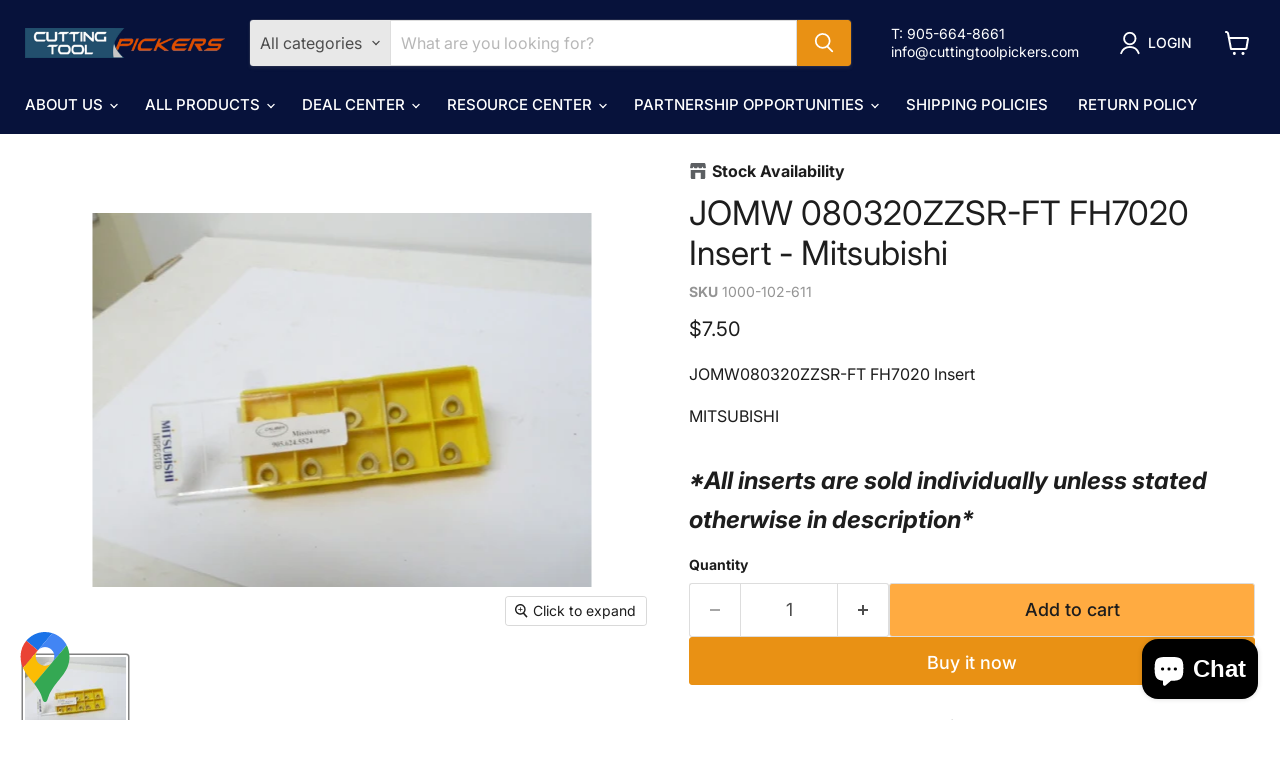

--- FILE ---
content_type: text/html; charset=utf-8
request_url: https://cuttingtoolpickers.com/products/5505
body_size: 103265
content:
<!doctype html>
<html class="no-js no-touch" lang="en">
  <head>
  <script>
    window.Store = window.Store || {};
    window.Store.id = 28674916386;
  </script>
    <meta charset="utf-8">
    <meta http-equiv="x-ua-compatible" content="IE=edge">

    <link rel="preconnect" href="https://cdn.shopify.com">
    <link rel="preconnect" href="https://fonts.shopifycdn.com">
    <link rel="preconnect" href="https://v.shopify.com">
    <link rel="preconnect" href="https://cdn.shopifycloud.com">

    <title>JOMW 080320ZZSR-FT FH7020 Insert - Mitsubishi — Cutting Tool Pickers</title>

    
      <meta name="description" content="JOMW080320ZZSR-FT FH7020 Insert MITSUBISHI *All inserts are sold individually unless stated otherwise in description*">
    

    
  <link rel="shortcut icon" href="//cuttingtoolpickers.com/cdn/shop/files/CTP1_32x32.png?v=1721315302" type="image/png">


    
      <link rel="canonical" href="https://cuttingtoolpickers.com/products/5505" />
    

    <meta name="viewport" content="width=device-width">

    
    















<meta property="og:site_name" content="Cutting Tool Pickers">
<meta property="og:url" content="https://cuttingtoolpickers.com/products/5505">
<meta property="og:title" content="JOMW 080320ZZSR-FT FH7020 Insert - Mitsubishi">
<meta property="og:type" content="website">
<meta property="og:description" content="JOMW080320ZZSR-FT FH7020 Insert MITSUBISHI *All inserts are sold individually unless stated otherwise in description*">




    
    
    

    
    
    <meta
      property="og:image"
      content="https://cuttingtoolpickers.com/cdn/shop/products/5883_P1060273_1200x899.jpg?v=1593461350"
    />
    <meta
      property="og:image:secure_url"
      content="https://cuttingtoolpickers.com/cdn/shop/products/5883_P1060273_1200x899.jpg?v=1593461350"
    />
    <meta property="og:image:width" content="1200" />
    <meta property="og:image:height" content="899" />
    
    
    <meta property="og:image:alt" content="Social media image" />
  
















<meta name="twitter:title" content="JOMW 080320ZZSR-FT FH7020 Insert - Mitsubishi">
<meta name="twitter:description" content="JOMW080320ZZSR-FT FH7020 Insert MITSUBISHI *All inserts are sold individually unless stated otherwise in description*">


    
    
    
      
      
      <meta name="twitter:card" content="summary_large_image">
    
    
    <meta
      property="twitter:image"
      content="https://cuttingtoolpickers.com/cdn/shop/products/5883_P1060273_1200x600_crop_center.jpg?v=1593461350"
    />
    <meta property="twitter:image:width" content="1200" />
    <meta property="twitter:image:height" content="600" />
    
    
    <meta property="twitter:image:alt" content="Social media image" />
  



    <link rel="preload" href="//cuttingtoolpickers.com/cdn/fonts/inter/inter_n5.d7101d5e168594dd06f56f290dd759fba5431d97.woff2" as="font" crossorigin="anonymous">
    <link rel="preload" as="style" href="//cuttingtoolpickers.com/cdn/shop/t/31/assets/theme.css?v=176709978782446967211758641087">

    <script>
  const boostSDAssetFileURL = "\/\/cuttingtoolpickers.com\/cdn\/shop\/t\/31\/assets\/boost_sd_assets_file_url.gif?v=4529";
  window.boostSDAssetFileURL = boostSDAssetFileURL;

  if (window.boostSDAppConfig) {
    window.boostSDAppConfig.generalSettings.custom_js_asset_url = "//cuttingtoolpickers.com/cdn/shop/t/31/assets/boost-sd-custom.js?v=160962118398746674481721912809";
    window.boostSDAppConfig.generalSettings.custom_css_asset_url = "//cuttingtoolpickers.com/cdn/shop/t/31/assets/boost-sd-custom.css?v=72809539502277619291721912810";
  }

  
</script>

    <script>window.performance && window.performance.mark && window.performance.mark('shopify.content_for_header.start');</script><meta name="google-site-verification" content="VhiTR-kDWb_XoX_Q80g8MjFUK8CEq4TAgjvVeq72NMw">
<meta id="shopify-digital-wallet" name="shopify-digital-wallet" content="/28674916386/digital_wallets/dialog">
<meta name="shopify-checkout-api-token" content="22ea21377d2f87b431758b0da85bbb58">
<meta id="in-context-paypal-metadata" data-shop-id="28674916386" data-venmo-supported="false" data-environment="production" data-locale="en_US" data-paypal-v4="true" data-currency="CAD">
<link rel="alternate" type="application/json+oembed" href="https://cuttingtoolpickers.com/products/5505.oembed">
<script async="async" src="/checkouts/internal/preloads.js?locale=en-CA"></script>
<link rel="preconnect" href="https://shop.app" crossorigin="anonymous">
<script async="async" src="https://shop.app/checkouts/internal/preloads.js?locale=en-CA&shop_id=28674916386" crossorigin="anonymous"></script>
<script id="apple-pay-shop-capabilities" type="application/json">{"shopId":28674916386,"countryCode":"CA","currencyCode":"CAD","merchantCapabilities":["supports3DS"],"merchantId":"gid:\/\/shopify\/Shop\/28674916386","merchantName":"Cutting Tool Pickers","requiredBillingContactFields":["postalAddress","email"],"requiredShippingContactFields":["postalAddress","email"],"shippingType":"shipping","supportedNetworks":["visa","masterCard","amex","discover","interac","jcb"],"total":{"type":"pending","label":"Cutting Tool Pickers","amount":"1.00"},"shopifyPaymentsEnabled":true,"supportsSubscriptions":true}</script>
<script id="shopify-features" type="application/json">{"accessToken":"22ea21377d2f87b431758b0da85bbb58","betas":["rich-media-storefront-analytics"],"domain":"cuttingtoolpickers.com","predictiveSearch":true,"shopId":28674916386,"locale":"en"}</script>
<script>var Shopify = Shopify || {};
Shopify.shop = "cutting-tool-pickers-1.myshopify.com";
Shopify.locale = "en";
Shopify.currency = {"active":"CAD","rate":"1.0"};
Shopify.country = "CA";
Shopify.theme = {"name":"Updated Theme Test","id":168598307102,"schema_name":"Empire","schema_version":"11.1.0","theme_store_id":null,"role":"main"};
Shopify.theme.handle = "null";
Shopify.theme.style = {"id":null,"handle":null};
Shopify.cdnHost = "cuttingtoolpickers.com/cdn";
Shopify.routes = Shopify.routes || {};
Shopify.routes.root = "/";</script>
<script type="module">!function(o){(o.Shopify=o.Shopify||{}).modules=!0}(window);</script>
<script>!function(o){function n(){var o=[];function n(){o.push(Array.prototype.slice.apply(arguments))}return n.q=o,n}var t=o.Shopify=o.Shopify||{};t.loadFeatures=n(),t.autoloadFeatures=n()}(window);</script>
<script>
  window.ShopifyPay = window.ShopifyPay || {};
  window.ShopifyPay.apiHost = "shop.app\/pay";
  window.ShopifyPay.redirectState = null;
</script>
<script id="shop-js-analytics" type="application/json">{"pageType":"product"}</script>
<script defer="defer" async type="module" src="//cuttingtoolpickers.com/cdn/shopifycloud/shop-js/modules/v2/client.init-shop-cart-sync_BT-GjEfc.en.esm.js"></script>
<script defer="defer" async type="module" src="//cuttingtoolpickers.com/cdn/shopifycloud/shop-js/modules/v2/chunk.common_D58fp_Oc.esm.js"></script>
<script defer="defer" async type="module" src="//cuttingtoolpickers.com/cdn/shopifycloud/shop-js/modules/v2/chunk.modal_xMitdFEc.esm.js"></script>
<script type="module">
  await import("//cuttingtoolpickers.com/cdn/shopifycloud/shop-js/modules/v2/client.init-shop-cart-sync_BT-GjEfc.en.esm.js");
await import("//cuttingtoolpickers.com/cdn/shopifycloud/shop-js/modules/v2/chunk.common_D58fp_Oc.esm.js");
await import("//cuttingtoolpickers.com/cdn/shopifycloud/shop-js/modules/v2/chunk.modal_xMitdFEc.esm.js");

  window.Shopify.SignInWithShop?.initShopCartSync?.({"fedCMEnabled":true,"windoidEnabled":true});

</script>
<script>
  window.Shopify = window.Shopify || {};
  if (!window.Shopify.featureAssets) window.Shopify.featureAssets = {};
  window.Shopify.featureAssets['shop-js'] = {"shop-cart-sync":["modules/v2/client.shop-cart-sync_DZOKe7Ll.en.esm.js","modules/v2/chunk.common_D58fp_Oc.esm.js","modules/v2/chunk.modal_xMitdFEc.esm.js"],"init-fed-cm":["modules/v2/client.init-fed-cm_B6oLuCjv.en.esm.js","modules/v2/chunk.common_D58fp_Oc.esm.js","modules/v2/chunk.modal_xMitdFEc.esm.js"],"shop-cash-offers":["modules/v2/client.shop-cash-offers_D2sdYoxE.en.esm.js","modules/v2/chunk.common_D58fp_Oc.esm.js","modules/v2/chunk.modal_xMitdFEc.esm.js"],"shop-login-button":["modules/v2/client.shop-login-button_QeVjl5Y3.en.esm.js","modules/v2/chunk.common_D58fp_Oc.esm.js","modules/v2/chunk.modal_xMitdFEc.esm.js"],"pay-button":["modules/v2/client.pay-button_DXTOsIq6.en.esm.js","modules/v2/chunk.common_D58fp_Oc.esm.js","modules/v2/chunk.modal_xMitdFEc.esm.js"],"shop-button":["modules/v2/client.shop-button_DQZHx9pm.en.esm.js","modules/v2/chunk.common_D58fp_Oc.esm.js","modules/v2/chunk.modal_xMitdFEc.esm.js"],"avatar":["modules/v2/client.avatar_BTnouDA3.en.esm.js"],"init-windoid":["modules/v2/client.init-windoid_CR1B-cfM.en.esm.js","modules/v2/chunk.common_D58fp_Oc.esm.js","modules/v2/chunk.modal_xMitdFEc.esm.js"],"init-shop-for-new-customer-accounts":["modules/v2/client.init-shop-for-new-customer-accounts_C_vY_xzh.en.esm.js","modules/v2/client.shop-login-button_QeVjl5Y3.en.esm.js","modules/v2/chunk.common_D58fp_Oc.esm.js","modules/v2/chunk.modal_xMitdFEc.esm.js"],"init-shop-email-lookup-coordinator":["modules/v2/client.init-shop-email-lookup-coordinator_BI7n9ZSv.en.esm.js","modules/v2/chunk.common_D58fp_Oc.esm.js","modules/v2/chunk.modal_xMitdFEc.esm.js"],"init-shop-cart-sync":["modules/v2/client.init-shop-cart-sync_BT-GjEfc.en.esm.js","modules/v2/chunk.common_D58fp_Oc.esm.js","modules/v2/chunk.modal_xMitdFEc.esm.js"],"shop-toast-manager":["modules/v2/client.shop-toast-manager_DiYdP3xc.en.esm.js","modules/v2/chunk.common_D58fp_Oc.esm.js","modules/v2/chunk.modal_xMitdFEc.esm.js"],"init-customer-accounts":["modules/v2/client.init-customer-accounts_D9ZNqS-Q.en.esm.js","modules/v2/client.shop-login-button_QeVjl5Y3.en.esm.js","modules/v2/chunk.common_D58fp_Oc.esm.js","modules/v2/chunk.modal_xMitdFEc.esm.js"],"init-customer-accounts-sign-up":["modules/v2/client.init-customer-accounts-sign-up_iGw4briv.en.esm.js","modules/v2/client.shop-login-button_QeVjl5Y3.en.esm.js","modules/v2/chunk.common_D58fp_Oc.esm.js","modules/v2/chunk.modal_xMitdFEc.esm.js"],"shop-follow-button":["modules/v2/client.shop-follow-button_CqMgW2wH.en.esm.js","modules/v2/chunk.common_D58fp_Oc.esm.js","modules/v2/chunk.modal_xMitdFEc.esm.js"],"checkout-modal":["modules/v2/client.checkout-modal_xHeaAweL.en.esm.js","modules/v2/chunk.common_D58fp_Oc.esm.js","modules/v2/chunk.modal_xMitdFEc.esm.js"],"shop-login":["modules/v2/client.shop-login_D91U-Q7h.en.esm.js","modules/v2/chunk.common_D58fp_Oc.esm.js","modules/v2/chunk.modal_xMitdFEc.esm.js"],"lead-capture":["modules/v2/client.lead-capture_BJmE1dJe.en.esm.js","modules/v2/chunk.common_D58fp_Oc.esm.js","modules/v2/chunk.modal_xMitdFEc.esm.js"],"payment-terms":["modules/v2/client.payment-terms_Ci9AEqFq.en.esm.js","modules/v2/chunk.common_D58fp_Oc.esm.js","modules/v2/chunk.modal_xMitdFEc.esm.js"]};
</script>
<script>(function() {
  var isLoaded = false;
  function asyncLoad() {
    if (isLoaded) return;
    isLoaded = true;
    var urls = ["https:\/\/snts-app.herokuapp.com\/get_script\/a36ee3aa5bfe11efac876eeb205c7091.js?shop=cutting-tool-pickers-1.myshopify.com"];
    for (var i = 0; i < urls.length; i++) {
      var s = document.createElement('script');
      s.type = 'text/javascript';
      s.async = true;
      s.src = urls[i];
      var x = document.getElementsByTagName('script')[0];
      x.parentNode.insertBefore(s, x);
    }
  };
  if(window.attachEvent) {
    window.attachEvent('onload', asyncLoad);
  } else {
    window.addEventListener('load', asyncLoad, false);
  }
})();</script>
<script id="__st">var __st={"a":28674916386,"offset":-18000,"reqid":"9fe60415-b2e6-4099-ad36-332220b69801-1769327289","pageurl":"cuttingtoolpickers.com\/products\/5505","u":"7f9a1f1a07e1","p":"product","rtyp":"product","rid":4524008636450};</script>
<script>window.ShopifyPaypalV4VisibilityTracking = true;</script>
<script id="captcha-bootstrap">!function(){'use strict';const t='contact',e='account',n='new_comment',o=[[t,t],['blogs',n],['comments',n],[t,'customer']],c=[[e,'customer_login'],[e,'guest_login'],[e,'recover_customer_password'],[e,'create_customer']],r=t=>t.map((([t,e])=>`form[action*='/${t}']:not([data-nocaptcha='true']) input[name='form_type'][value='${e}']`)).join(','),a=t=>()=>t?[...document.querySelectorAll(t)].map((t=>t.form)):[];function s(){const t=[...o],e=r(t);return a(e)}const i='password',u='form_key',d=['recaptcha-v3-token','g-recaptcha-response','h-captcha-response',i],f=()=>{try{return window.sessionStorage}catch{return}},m='__shopify_v',_=t=>t.elements[u];function p(t,e,n=!1){try{const o=window.sessionStorage,c=JSON.parse(o.getItem(e)),{data:r}=function(t){const{data:e,action:n}=t;return t[m]||n?{data:e,action:n}:{data:t,action:n}}(c);for(const[e,n]of Object.entries(r))t.elements[e]&&(t.elements[e].value=n);n&&o.removeItem(e)}catch(o){console.error('form repopulation failed',{error:o})}}const l='form_type',E='cptcha';function T(t){t.dataset[E]=!0}const w=window,h=w.document,L='Shopify',v='ce_forms',y='captcha';let A=!1;((t,e)=>{const n=(g='f06e6c50-85a8-45c8-87d0-21a2b65856fe',I='https://cdn.shopify.com/shopifycloud/storefront-forms-hcaptcha/ce_storefront_forms_captcha_hcaptcha.v1.5.2.iife.js',D={infoText:'Protected by hCaptcha',privacyText:'Privacy',termsText:'Terms'},(t,e,n)=>{const o=w[L][v],c=o.bindForm;if(c)return c(t,g,e,D).then(n);var r;o.q.push([[t,g,e,D],n]),r=I,A||(h.body.append(Object.assign(h.createElement('script'),{id:'captcha-provider',async:!0,src:r})),A=!0)});var g,I,D;w[L]=w[L]||{},w[L][v]=w[L][v]||{},w[L][v].q=[],w[L][y]=w[L][y]||{},w[L][y].protect=function(t,e){n(t,void 0,e),T(t)},Object.freeze(w[L][y]),function(t,e,n,w,h,L){const[v,y,A,g]=function(t,e,n){const i=e?o:[],u=t?c:[],d=[...i,...u],f=r(d),m=r(i),_=r(d.filter((([t,e])=>n.includes(e))));return[a(f),a(m),a(_),s()]}(w,h,L),I=t=>{const e=t.target;return e instanceof HTMLFormElement?e:e&&e.form},D=t=>v().includes(t);t.addEventListener('submit',(t=>{const e=I(t);if(!e)return;const n=D(e)&&!e.dataset.hcaptchaBound&&!e.dataset.recaptchaBound,o=_(e),c=g().includes(e)&&(!o||!o.value);(n||c)&&t.preventDefault(),c&&!n&&(function(t){try{if(!f())return;!function(t){const e=f();if(!e)return;const n=_(t);if(!n)return;const o=n.value;o&&e.removeItem(o)}(t);const e=Array.from(Array(32),(()=>Math.random().toString(36)[2])).join('');!function(t,e){_(t)||t.append(Object.assign(document.createElement('input'),{type:'hidden',name:u})),t.elements[u].value=e}(t,e),function(t,e){const n=f();if(!n)return;const o=[...t.querySelectorAll(`input[type='${i}']`)].map((({name:t})=>t)),c=[...d,...o],r={};for(const[a,s]of new FormData(t).entries())c.includes(a)||(r[a]=s);n.setItem(e,JSON.stringify({[m]:1,action:t.action,data:r}))}(t,e)}catch(e){console.error('failed to persist form',e)}}(e),e.submit())}));const S=(t,e)=>{t&&!t.dataset[E]&&(n(t,e.some((e=>e===t))),T(t))};for(const o of['focusin','change'])t.addEventListener(o,(t=>{const e=I(t);D(e)&&S(e,y())}));const B=e.get('form_key'),M=e.get(l),P=B&&M;t.addEventListener('DOMContentLoaded',(()=>{const t=y();if(P)for(const e of t)e.elements[l].value===M&&p(e,B);[...new Set([...A(),...v().filter((t=>'true'===t.dataset.shopifyCaptcha))])].forEach((e=>S(e,t)))}))}(h,new URLSearchParams(w.location.search),n,t,e,['guest_login'])})(!0,!1)}();</script>
<script integrity="sha256-4kQ18oKyAcykRKYeNunJcIwy7WH5gtpwJnB7kiuLZ1E=" data-source-attribution="shopify.loadfeatures" defer="defer" src="//cuttingtoolpickers.com/cdn/shopifycloud/storefront/assets/storefront/load_feature-a0a9edcb.js" crossorigin="anonymous"></script>
<script crossorigin="anonymous" defer="defer" src="//cuttingtoolpickers.com/cdn/shopifycloud/storefront/assets/shopify_pay/storefront-65b4c6d7.js?v=20250812"></script>
<script data-source-attribution="shopify.dynamic_checkout.dynamic.init">var Shopify=Shopify||{};Shopify.PaymentButton=Shopify.PaymentButton||{isStorefrontPortableWallets:!0,init:function(){window.Shopify.PaymentButton.init=function(){};var t=document.createElement("script");t.src="https://cuttingtoolpickers.com/cdn/shopifycloud/portable-wallets/latest/portable-wallets.en.js",t.type="module",document.head.appendChild(t)}};
</script>
<script data-source-attribution="shopify.dynamic_checkout.buyer_consent">
  function portableWalletsHideBuyerConsent(e){var t=document.getElementById("shopify-buyer-consent"),n=document.getElementById("shopify-subscription-policy-button");t&&n&&(t.classList.add("hidden"),t.setAttribute("aria-hidden","true"),n.removeEventListener("click",e))}function portableWalletsShowBuyerConsent(e){var t=document.getElementById("shopify-buyer-consent"),n=document.getElementById("shopify-subscription-policy-button");t&&n&&(t.classList.remove("hidden"),t.removeAttribute("aria-hidden"),n.addEventListener("click",e))}window.Shopify?.PaymentButton&&(window.Shopify.PaymentButton.hideBuyerConsent=portableWalletsHideBuyerConsent,window.Shopify.PaymentButton.showBuyerConsent=portableWalletsShowBuyerConsent);
</script>
<script>
  function portableWalletsCleanup(e){e&&e.src&&console.error("Failed to load portable wallets script "+e.src);var t=document.querySelectorAll("shopify-accelerated-checkout .shopify-payment-button__skeleton, shopify-accelerated-checkout-cart .wallet-cart-button__skeleton"),e=document.getElementById("shopify-buyer-consent");for(let e=0;e<t.length;e++)t[e].remove();e&&e.remove()}function portableWalletsNotLoadedAsModule(e){e instanceof ErrorEvent&&"string"==typeof e.message&&e.message.includes("import.meta")&&"string"==typeof e.filename&&e.filename.includes("portable-wallets")&&(window.removeEventListener("error",portableWalletsNotLoadedAsModule),window.Shopify.PaymentButton.failedToLoad=e,"loading"===document.readyState?document.addEventListener("DOMContentLoaded",window.Shopify.PaymentButton.init):window.Shopify.PaymentButton.init())}window.addEventListener("error",portableWalletsNotLoadedAsModule);
</script>

<script type="module" src="https://cuttingtoolpickers.com/cdn/shopifycloud/portable-wallets/latest/portable-wallets.en.js" onError="portableWalletsCleanup(this)" crossorigin="anonymous"></script>
<script nomodule>
  document.addEventListener("DOMContentLoaded", portableWalletsCleanup);
</script>

<link id="shopify-accelerated-checkout-styles" rel="stylesheet" media="screen" href="https://cuttingtoolpickers.com/cdn/shopifycloud/portable-wallets/latest/accelerated-checkout-backwards-compat.css" crossorigin="anonymous">
<style id="shopify-accelerated-checkout-cart">
        #shopify-buyer-consent {
  margin-top: 1em;
  display: inline-block;
  width: 100%;
}

#shopify-buyer-consent.hidden {
  display: none;
}

#shopify-subscription-policy-button {
  background: none;
  border: none;
  padding: 0;
  text-decoration: underline;
  font-size: inherit;
  cursor: pointer;
}

#shopify-subscription-policy-button::before {
  box-shadow: none;
}

      </style>

<script>window.performance && window.performance.mark && window.performance.mark('shopify.content_for_header.end');</script>

    <link href="//cuttingtoolpickers.com/cdn/shop/t/31/assets/theme.css?v=176709978782446967211758641087" rel="stylesheet" type="text/css" media="all" />

    

    
    <script>
      window.Theme = window.Theme || {};
      window.Theme.version = '11.1.0';
      window.Theme.name = 'Empire';
      window.Theme.routes = {
        "root_url": "/",
        "account_url": "/account",
        "account_login_url": "https://cuttingtoolpickers.com/customer_authentication/redirect?locale=en&region_country=CA",
        "account_logout_url": "/account/logout",
        "account_register_url": "https://account.cuttingtoolpickers.com?locale=en",
        "account_addresses_url": "/account/addresses",
        "collections_url": "/collections",
        "all_products_collection_url": "/collections/all",
        "search_url": "/search",
        "predictive_search_url": "/search/suggest",
        "cart_url": "/cart",
        "cart_add_url": "/cart/add",
        "cart_change_url": "/cart/change",
        "cart_clear_url": "/cart/clear",
        "product_recommendations_url": "/recommendations/products",
      };
    </script>
    

  <!-- BEGIN app block: shopify://apps/multi-location-inv/blocks/app-embed/982328e1-99f7-4a7e-8266-6aed71bf0021 -->


  
    <script src="https://cdn.shopify.com/extensions/019be161-3f1a-74f4-8ee1-1259a3f10fbc/inventory-info-theme-exrtensions-181/assets/common.bundle.js"></script>
  

<style>
  .iia-icon svg{height:18px;width:18px}.iia-disabled-button{pointer-events:none}.iia-hidden {display: none;}
</style>
<script>
      window.inventoryInfo = window.inventoryInfo || {};
      window.inventoryInfo.shop = window.inventoryInfo.shop || {};
      window.inventoryInfo.shop.shopifyDomain = 'cutting-tool-pickers-1.myshopify.com';
      window.inventoryInfo.shop.locale = 'en';
      window.inventoryInfo.pageType = 'product';
      
        window.inventoryInfo.settings = {"qtyBold":true,"locationBold":true,"expandable":false,"onlineLocation":false,"onlineLocationLabel":"CTS Warehouse","uiEnabled":true,"metafieldV2":{"inProgress":true,"enabled":true},"description":"","infoColor":"#656565","threshold":false,"hideSoldOut":false,"batchProcessing":{"isDiscover":true,"startTime":"Tue, 30 May 2023 01:00:14 GMT"},"metafield":{},"optionTextTemplate":"{{location-name}} - {{qty}}  Available","stockMessageRules":[{"msg":"{{location-name}} - {{threshold-message}}","qty":0,"threshold":"Sold Out - Back in Stock Soon.","operator":"<=","thresholdColor":"#ff0707"},{"msg":"{{location-name}} - {{threshold-message}}","qty":4,"threshold":"Low Stock - Less Than 5 Remaining.","operator":"<="},{"msg":"{{location-name}} - {{threshold-message}}","qty":5,"threshold":"Product is in Stock","operator":">="}],"offlineLocations":{"83799605534":false,"35903209506":false,"83799671070":false,"83799376158":false,"82690081054":false,"83799802142":false},"header":"Stock Availability","qtyColor":"#ff9700","showOnSoldOut":true};
        
          window.inventoryInfo.locationSettings = {"details":[{"isPrimary":false,"displayOrder":1,"id":35903209506},{"isPrimary":false,"displayOrder":2,"id":82690081054},{"isPrimary":false,"displayOrder":3,"id":83799802142},{"isPrimary":false,"displayOrder":4,"id":83799605534},{"isPrimary":false,"displayOrder":5,"id":83799671070},{"isPrimary":false,"displayOrder":6,"id":83799376158},{"isPrimary":false,"displayOrder":7,"id":84432912670}]};
        
      
      
</script>


  
 

 


  <script> 
      window.inventoryInfo = window.inventoryInfo || {};
      window.inventoryInfo.product = window.inventoryInfo.product || {}
      window.inventoryInfo.product.title = "JOMW 080320ZZSR-FT FH7020 Insert - Mitsubishi";
      window.inventoryInfo.product.handle = "5505";
      window.inventoryInfo.product.id = 4524008636450;
      window.inventoryInfo.product.selectedVairant = 32023044587554;
      window.inventoryInfo.product.defaultVariantOnly = true
      window.inventoryInfo.markets = window.inventoryInfo.markets || {};
      window.inventoryInfo.markets.isoCode = 'CA';
      window.inventoryInfo.product.variants = window.inventoryInfo.product.variants || []; 
      
          window.inventoryInfo.product.variants.push({id:32023044587554, 
                                                      title:"Default Title", 
                                                      available:true,
                                                      incoming: false,
                                                      incomingDate: null
                                                     });
      
       
    </script>

    


 
 
    
      <script src="https://cdn.shopify.com/extensions/019be161-3f1a-74f4-8ee1-1259a3f10fbc/inventory-info-theme-exrtensions-181/assets/main.bundle.js"></script>
    

<!-- END app block --><!-- BEGIN app block: shopify://apps/boost-ai-search-filter/blocks/instant-search-app-embedded/7fc998ae-a150-4367-bab8-505d8a4503f7 --><script type="text/javascript">(function a(){!window.boostWidgetIntegration&&(window.boostWidgetIntegration={});const b=window.boostWidgetIntegration;!b.taeSettings&&(b.taeSettings={});const c=b.taeSettings;c.instantSearch={enabled:!0}})()</script><!-- END app block --><!-- BEGIN app block: shopify://apps/boost-ai-search-filter/blocks/boost-sd-ssr/7fc998ae-a150-4367-bab8-505d8a4503f7 --><script type="text/javascript">"use strict";(()=>{function mergeDeepMutate(target,...sources){if(!target)return target;if(sources.length===0)return target;const isObject=obj=>!!obj&&typeof obj==="object";const isPlainObject=obj=>{if(!isObject(obj))return false;const proto=Object.getPrototypeOf(obj);return proto===Object.prototype||proto===null};for(const source of sources){if(!source)continue;for(const key in source){const sourceValue=source[key];if(!(key in target)){target[key]=sourceValue;continue}const targetValue=target[key];if(Array.isArray(targetValue)&&Array.isArray(sourceValue)){target[key]=targetValue.concat(...sourceValue)}else if(isPlainObject(targetValue)&&isPlainObject(sourceValue)){target[key]=mergeDeepMutate(targetValue,sourceValue)}else{target[key]=sourceValue}}}return target}var Application=class{constructor(config,dataObjects){this.modules=[];this.cachedModulesByConstructor=new Map;this.status="created";this.cachedEventListeners={};this.registryBlockListeners=[];this.readyListeners=[];this.mode="production";this.logLevel=1;this.blocks={};const boostWidgetIntegration=window.boostWidgetIntegration;this.config=config||{logLevel:boostWidgetIntegration?.config?.logLevel,env:"production"};this.logLevel=this.config.logLevel??(this.mode==="production"?2:this.logLevel);if(this.config.logLevel==null){this.config.logLevel=this.logLevel}this.dataObjects=dataObjects||{};this.logger={debug:(...args)=>{if(this.logLevel<=0){console.debug("Boost > [DEBUG] ",...args)}},info:(...args)=>{if(this.logLevel<=1){console.info("Boost > [INFO] ",...args)}},warn:(...args)=>{if(this.logLevel<=2){console.warn("Boost > [WARN] ",...args)}},error:(...args)=>{if(this.logLevel<=3){console.error("Boost > [ERROR] ",...args)}}}}bootstrap(){if(this.status==="bootstrapped"){this.logger.warn("Application already bootstrapped");return}if(this.status==="started"){this.logger.warn("Application already started");return}this.loadModuleEventListeners();this.dispatchLifecycleEvent({name:"onBeforeAppBootstrap",payload:null});if(this.config?.customization?.app?.onBootstrap){this.config.customization.app.onBootstrap(this)}this.extendAppConfigFromModules();this.extendAppConfigFromGlobalVariables();this.initializeDataObjects();this.assignGlobalVariables();this.status="bootstrapped";this.dispatchLifecycleEvent({name:"onAppBootstrap",payload:null})}async initModules(){await Promise.all(this.modules.map(async module=>{if(!module.shouldInit()){this.logger.info("Module not initialized",module.constructor.name,"shouldInit returned false");return}module.onBeforeModuleInit?.();this.dispatchLifecycleEvent({name:"onBeforeModuleInit",payload:{module}});this.logger.info(`Initializing ${module.constructor.name} module`);try{await module.init();this.dispatchLifecycleEvent({name:"onModuleInit",payload:{module}})}catch(error){this.logger.error(`Error initializing module ${module.constructor.name}:`,error);this.dispatchLifecycleEvent({name:"onModuleError",payload:{module,error:error instanceof Error?error:new Error(String(error))}})}}))}getModule(constructor){const module=this.cachedModulesByConstructor.get(constructor);if(module&&!module.shouldInit()){return void 0}return module}getModuleByName(name){const module=this.modules.find(mod=>{const ModuleClass=mod.constructor;return ModuleClass.moduleName===name});if(module&&!module.shouldInit()){return void 0}return module}registerBlock(block){if(!block.id){this.logger.error("Block id is required");return}const blockId=block.id;if(this.blocks[blockId]){this.logger.error(`Block with id ${blockId} already exists`);return}this.blocks[blockId]=block;if(window.boostWidgetIntegration.blocks){window.boostWidgetIntegration.blocks[blockId]=block}this.dispatchLifecycleEvent({name:"onRegisterBlock",payload:{block}});this.registryBlockListeners.forEach(listener=>{try{listener(block)}catch(error){this.logger.error("Error in registry block listener:",error)}})}addRegistryBlockListener(listener){this.registryBlockListeners.push(listener);Object.values(this.blocks).forEach(block=>{try{listener(block)}catch(error){this.logger.error("Error in registry block listener for existing block:",error)}})}removeRegistryBlockListener(listener){const index=this.registryBlockListeners.indexOf(listener);if(index>-1){this.registryBlockListeners.splice(index,1)}}onReady(handler){if(this.status==="started"){try{handler()}catch(error){this.logger.error("Error in ready handler:",error)}}else{this.readyListeners.push(handler)}}assignGlobalVariables(){if(!window.boostWidgetIntegration){window.boostWidgetIntegration={}}Object.assign(window.boostWidgetIntegration,{TAEApp:this,config:this.config,dataObjects:this.dataObjects,blocks:this.blocks})}async start(){this.logger.info("Application starting");this.bootstrap();this.dispatchLifecycleEvent({name:"onBeforeAppStart",payload:null});await this.initModules();this.status="started";this.dispatchLifecycleEvent({name:"onAppStart",payload:null});this.readyListeners.forEach(listener=>{try{listener()}catch(error){this.logger.error("Error in ready listener:",error)}});if(this.config?.customization?.app?.onStart){this.config.customization.app.onStart(this)}}destroy(){if(this.status!=="started"){this.logger.warn("Application not started yet");return}this.modules.forEach(module=>{this.dispatchLifecycleEvent({name:"onModuleDestroy",payload:{module}});module.destroy()});this.modules=[];this.resetBlocks();this.status="destroyed";this.dispatchLifecycleEvent({name:"onAppDestroy",payload:null})}setLogLevel(level){this.logLevel=level;this.updateConfig({logLevel:level})}loadModule(ModuleConstructor){if(!ModuleConstructor){return this}const app=this;const moduleInstance=new ModuleConstructor(app);if(app.cachedModulesByConstructor.has(ModuleConstructor)){this.logger.warn(`Module ${ModuleConstructor.name} already loaded`);return app}this.modules.push(moduleInstance);this.cachedModulesByConstructor.set(ModuleConstructor,moduleInstance);this.logger.info(`Module ${ModuleConstructor.name} already loaded`);return app}updateConfig(newConfig){if(typeof newConfig==="function"){this.config=newConfig(this.config)}else{mergeDeepMutate(this.config,newConfig)}return this.config}dispatchLifecycleEvent(event){switch(event.name){case"onBeforeAppBootstrap":this.triggerEvent("onBeforeAppBootstrap",event);break;case"onAppBootstrap":this.logger.info("Application bootstrapped");this.triggerEvent("onAppBootstrap",event);break;case"onBeforeModuleInit":this.triggerEvent("onBeforeModuleInit",event);break;case"onModuleInit":this.logger.info(`Module ${event.payload.module.constructor.name} initialized`);this.triggerEvent("onModuleInit",event);break;case"onModuleDestroy":this.logger.info(`Module ${event.payload.module.constructor.name} destroyed`);this.triggerEvent("onModuleDestroy",event);break;case"onBeforeAppStart":this.triggerEvent("onBeforeAppStart",event);break;case"onAppStart":this.logger.info("Application started");this.triggerEvent("onAppStart",event);break;case"onAppDestroy":this.logger.info("Application destroyed");this.triggerEvent("onAppDestroy",event);break;case"onAppError":this.logger.error("Application error",event.payload.error);this.triggerEvent("onAppError",event);break;case"onModuleError":this.logger.error("Module error",event.payload.module.constructor.name,event.payload.error);this.triggerEvent("onModuleError",event);break;case"onRegisterBlock":this.logger.info(`Block registered with id: ${event.payload.block.id}`);this.triggerEvent("onRegisterBlock",event);break;default:this.logger.warn("Unknown lifecycle event",event);break}}triggerEvent(eventName,event){const eventListeners=this.cachedEventListeners[eventName];if(eventListeners){eventListeners.forEach(listener=>{try{if(eventName==="onRegisterBlock"&&event.payload&&"block"in event.payload){listener(event.payload.block)}else{listener(event)}}catch(error){this.logger.error(`Error in event listener for ${eventName}:`,error,"Event data:",event)}})}}extendAppConfigFromModules(){this.modules.forEach(module=>{const extendAppConfig=module.extendAppConfig;if(extendAppConfig){mergeDeepMutate(this.config,extendAppConfig)}})}extendAppConfigFromGlobalVariables(){const initializedGlobalConfig=window.boostWidgetIntegration?.config;if(initializedGlobalConfig){mergeDeepMutate(this.config,initializedGlobalConfig)}}initializeDataObjects(){this.modules.forEach(module=>{const dataObject=module.dataObject;if(dataObject){mergeDeepMutate(this.dataObjects,dataObject)}})}resetBlocks(){this.logger.info("Resetting all blocks");this.blocks={}}loadModuleEventListeners(){this.cachedEventListeners={};const eventNames=["onBeforeAppBootstrap","onAppBootstrap","onModuleInit","onModuleDestroy","onBeforeAppStart","onAppStart","onAppDestroy","onAppError","onModuleError","onRegisterBlock"];this.modules.forEach(module=>{eventNames.forEach(eventName=>{const eventListener=(...args)=>{if(this.status==="bootstrapped"||this.status==="started"){if(!module.shouldInit())return}return module[eventName]?.(...args)};if(typeof eventListener==="function"){if(!this.cachedEventListeners[eventName]){this.cachedEventListeners[eventName]=[]}if(eventName==="onRegisterBlock"){this.cachedEventListeners[eventName]?.push((block=>{eventListener.call(module,block)}))}else{this.cachedEventListeners[eventName]?.push(eventListener.bind(module))}}})})}};var Module=class{constructor(app){this.app=app}shouldInit(){return true}destroy(){}init(){}get extendAppConfig(){return{}}get dataObject(){return{}}};var BoostTAEAppModule=class extends Module{constructor(){super(...arguments);this.boostTAEApp=null}get TAEApp(){const boostTAE=getBoostTAE();if(!boostTAE){throw new Error("Boost TAE is not initialized")}this.boostTAEApp=boostTAE;return this.boostTAEApp}get TAEAppConfig(){return this.TAEApp.config}get TAEAppDataObjects(){return this.TAEApp.dataObjects}};var AdditionalElement=class extends BoostTAEAppModule{get extendAppConfig(){return {additionalElementSettings:Object.assign(
        {
          
            default_sort_order: {"search":"","all":""},
          
        }, {"customSortingList":"title-ascending|title-descending|relevance|price-ascending|price-descending","enableCollectionSearch":true})};}};AdditionalElement.moduleName="AdditionalElement";function getShortenToFullParamMap(){const shortenUrlParamList=getBoostTAE().config?.filterSettings?.shortenUrlParamList;const map={};if(!Array.isArray(shortenUrlParamList)){return map}shortenUrlParamList.forEach(item=>{if(typeof item!=="string")return;const idx=item.lastIndexOf(":");if(idx===-1)return;const full=item.slice(0,idx).trim();const short=item.slice(idx+1).trim();if(full.length>0&&short.length>0){map[short]=full}});return map}function generateUUID(){return "xxxxxxxx-xxxx-xxxx-xxxx-xxxxxxxxxxxx".replace(/[x]/g,function(){const r=Math.random()*16|0;return r.toString(16)});}function getQueryParamByKey(key){const urlParams=new URLSearchParams(window.location.search);return urlParams.get(key)}function convertValueRequestStockStatus(v){if(typeof v==="string"){if(v==="out-of-stock")return false;return true}if(Array.isArray(v)){return v.map(_v=>{if(_v==="out-of-stock"){return false}return true})}return false}function isMobileWidth(){return window.innerWidth<576}function isTabletPortraitMaxWidth(){return window.innerWidth<991}function detectDeviceByWidth(){let result="";if(isMobileWidth()){result+="mobile|"}else{result=result.replace("mobile|","")}if(isTabletPortraitMaxWidth()){result+="tablet_portrait_max"}else{result=result.replace("tablet_portrait_max","")}return result}function getSortBy(){const{generalSettings:{collection_id=0,page="collection",default_sort_by:defaultSortBy}={},additionalElementSettings:{default_sort_order:defaultSortOrder={},customSortingList}={}}=getBoostTAE().config;const defaultSortingList=["relevance","best-selling","manual","title-ascending","title-descending","price-ascending","price-descending","created-ascending","created-descending"];const sortQueryKey=getQueryParamByKey("sort");const sortingList=customSortingList?customSortingList.split("|"):defaultSortingList;if(sortQueryKey&&sortingList.includes(sortQueryKey))return sortQueryKey;const searchPage=page==="search";const collectionPage=page==="collection";if(searchPage)sortingList.splice(sortingList.indexOf("manual"),1);const{all,search}=defaultSortOrder;if(collectionPage){if(collection_id in defaultSortOrder){return defaultSortOrder[collection_id]}else if(all){return all}else if(defaultSortBy){return defaultSortBy}}else if(searchPage){return search||"relevance"}return""}var addParamsLocale=(params={})=>{params.return_all_currency_fields=false;return{...params,currency_rate:window.Shopify?.currency?.rate,currency:window.Shopify?.currency?.active,country:window.Shopify?.country}};var getLocalStorage=key=>{try{const value=localStorage.getItem(key);if(value)return JSON.parse(value);return null}catch{return null}};var setLocalStorage=(key,value)=>{try{localStorage.setItem(key,JSON.stringify(value))}catch(error){getBoostTAE().logger.error("Error setLocalStorage",error)}};var removeLocalStorage=key=>{try{localStorage.removeItem(key)}catch(error){getBoostTAE().logger.error("Error removeLocalStorage",error)}};function roundToNearest50(num){const remainder=num%50;if(remainder>25){return num+(50-remainder)}else{return num-remainder}}function lazyLoadImages(dom){if(!dom)return;const lazyImages=dom.querySelectorAll(".boost-sd__product-image-img[loading='lazy']");lazyImages.forEach(function(img){inViewPortHandler(img.parentElement,element=>{const imgElement=element.querySelector(".boost-sd__product-image-img[loading='lazy']");if(imgElement){imgElement.removeAttribute("loading")}})})}function inViewPortHandler(elements,callback){const observer=new IntersectionObserver(function intersectionObserverCallback(entries,observer2){entries.forEach(function(entry){if(entry.isIntersecting){callback(entry.target);observer2.unobserve(entry.target)}})});if(Array.isArray(elements)){elements.forEach(element=>observer.observe(element))}else{observer.observe(elements)}}var isBadUrl=url=>{try{if(!url){const searchString2=getWindowLocation().search;if(!searchString2||searchString2.length<=1){return false}return checkSearchStringForXSS(searchString2)}if(typeof url==="string"){const questionMarkIndex=url.indexOf("?");const searchString2=questionMarkIndex>=0?url.substring(questionMarkIndex):"";if(!searchString2||searchString2.length<=1){return false}return checkSearchStringForXSS(searchString2)}const searchString=url.search;if(!searchString||searchString.length<=1){return false}return checkSearchStringForXSS(searchString)}catch{return true}};var checkSearchStringForXSS=searchString=>{const urlParams=decodeURIComponent(searchString).split("&");for(let i=0;i<urlParams.length;i++){if(isBadSearchTerm(urlParams[i])){return true}}return false};var getWindowLocation=()=>{const href=window.location.href;const escapedHref=href.replace(/%3C/g,"&lt;").replace(/%3E/g,"&gt;");const rebuildHrefArr=[];for(let i=0;i<escapedHref.length;i++){rebuildHrefArr.push(escapedHref.charAt(i))}const rebuildHref=rebuildHrefArr.join("").split("&lt;").join("%3C").split("&gt;").join("%3E");let rebuildSearch="";const hrefWithoutHash=rebuildHref.replace(/#.*$/,"");if(hrefWithoutHash.split("?").length>1){rebuildSearch=hrefWithoutHash.split("?")[1];if(rebuildSearch.length>0){rebuildSearch="?"+rebuildSearch}}return{pathname:window.location.pathname,href:rebuildHref,search:rebuildSearch}};var isBadSearchTerm=term=>{if(typeof term=="string"){term=term.toLowerCase();const domEvents=["img src","script","alert","onabort","popstate","afterprint","beforeprint","beforeunload","blur","canplay","canplaythrough","change","click","contextmenu","copy","cut","dblclick","drag","dragend","dragenter","dragleave","dragover","dragstart","drop","durationchange","ended","error","focus","focusin","focusout","fullscreenchange","fullscreenerror","hashchange","input","invalid","keydown","keypress","keyup","load","loadeddata","loadedmetadata","loadstart","mousedown","mouseenter","mouseleave","mousemove","mouseover","mouseout","mouseout","mouseup","offline","online","pagehide","pageshow","paste","pause","play","playing","progress","ratechange","resize","reset","scroll","search","seeked","seeking","select","show","stalled","submit","suspend","timeupdate","toggle","touchcancel","touchend","touchmove","touchstart","unload","volumechange","waiting","wheel"];const potentialEventRegex=new RegExp(domEvents.join("=|on"));const countOpenTag=(term.match(/</g)||[]).length;const countCloseTag=(term.match(/>/g)||[]).length;const isAlert=(term.match(/alert\(/g)||[]).length;const isConsoleLog=(term.match(/console\.log\(/g)||[]).length;const isExecCommand=(term.match(/execCommand/g)||[]).length;const isCookie=(term.match(/document\.cookie/g)||[]).length;const isJavascript=(term.match(/j.*a.*v.*a.*s.*c.*r.*i.*p.*t/g)||[]).length;const isPotentialEvent=potentialEventRegex.test(term);if(countOpenTag>0&&countCloseTag>0||countOpenTag>1||countCloseTag>1||isAlert||isConsoleLog||isExecCommand||isCookie||isJavascript||isPotentialEvent){return true}}return false};var isCollectionPage=()=>{return getBoostTAE().config.generalSettings?.page==="collection"};var isSearchPage=()=>{return getBoostTAE().config.generalSettings?.page==="search"};var isCartPage=()=>{return getBoostTAE().config.generalSettings?.page==="cart"};var isProductPage=()=>{return getBoostTAE().config.generalSettings?.page==="product"};var isHomePage=()=>{return getBoostTAE().config.generalSettings?.page==="index"};var isVendorPage=()=>{return window.location.pathname.indexOf("/collections/vendors")>-1};var getCurrentPage=()=>{let currentPage="";switch(true){case isCollectionPage():currentPage="collection_page";break;case isSearchPage():currentPage="search_page";break;case isProductPage():currentPage="product_page";break;case isCartPage():currentPage="cart_page";break;case isHomePage():currentPage="home_page";break;default:break}return currentPage};var checkExistFilterOptionParam=()=>{const queryParams=new URLSearchParams(window.location.search);const shortenToFullMap=getShortenToFullParamMap();const hasShortenMap=Object.keys(shortenToFullMap).length>0;for(const[key]of queryParams.entries()){if(key.indexOf("pf_")>-1){return true}if(hasShortenMap&&shortenToFullMap[key]){return true}}return false};function getCustomerId(){return window?.__st?.cid||window?.meta?.page?.customerId||window?.ShopifyAnalytics?.meta?.page?.customerId||window?.ShopifyAnalytics?.lib?.user?.()?.traits()?.uniqToken}function isShopifyTypePage(){return window.location.pathname.indexOf("/collections/types")>-1}var _Analytics=class _Analytics extends BoostTAEAppModule{saveRequestId(type,request_id,bundles=[]){const requestIds=getLocalStorage(_Analytics.STORAGE_KEY_PRE_REQUEST_IDS)||{};requestIds[type]=request_id;if(Array.isArray(bundles)){bundles?.forEach(bundle=>{let placement="";switch(type){case"search":placement=_Analytics.KEY_PLACEMENT_BY_TYPE.search_page;break;case"suggest":placement=_Analytics.KEY_PLACEMENT_BY_TYPE.search_page;break;case"product_page_bundle":placement=_Analytics.KEY_PLACEMENT_BY_TYPE.product_page;break;default:break}requestIds[`${bundle.widgetId||""}_${placement}`]=request_id})}setLocalStorage(_Analytics.STORAGE_KEY_PRE_REQUEST_IDS,requestIds)}savePreAction(type){setLocalStorage(_Analytics.STORAGE_KEY_PRE_ACTION,type)}};_Analytics.moduleName="Analytics";_Analytics.STORAGE_KEY_PRE_REQUEST_IDS="boostSdPreRequestIds";_Analytics.STORAGE_KEY_PRE_ACTION="boostSdPreAction";_Analytics.KEY_PLACEMENT_BY_TYPE={product_page:"product_page",search_page:"search_page",instant_search:"instant_search"};var Analytics=_Analytics;var AppSettings=class extends BoostTAEAppModule{get extendAppConfig(){return {cdn:"https://cdn.boostcommerce.io",bundleUrl:"https://services.mybcapps.com/bc-sf-filter/bundles",productUrl:"https://services.mybcapps.com/bc-sf-filter/products",subscriptionUrl:"https://services.mybcapps.com/bc-sf-filter/subscribe-b2s",taeSettings:window.boostWidgetIntegration?.taeSettings||{instantSearch:{enabled:false}},generalSettings:Object.assign(
  {preview_mode:false,preview_path:"",page:"product",custom_js_asset_url:"",custom_css_asset_url:"",collection_id: 0,collection_handle:"",collection_product_count: 0,...
            {
              
              
                product_id: 4524008636450,
              
            },collection_tags: null,current_tags: null,default_sort_by:"",swatch_extension:"png",no_image_url:"https://cdn.shopify.com/extensions/019be4f8-6aac-7bf7-8583-c85851eaaabd/boost-fe-204/assets/boost-pfs-no-image.jpg",search_term:"",template:"product",currencies:["CAD"],current_currency:"CAD",published_locales:{...
                {"en":true}
              },current_locale:"en"},
  {"addCollectionToProductUrl":false,"enableTrackingOrderRevenue":true}
),translation:{},...
        {
          
          
          
            translation: {"productFilter":"Product filter","refine":"Refine By","refineMobile":"Refine By","refineMobileCollapse":"Hide Filter","clear":"Clear","clearAll":"Clear All","viewMore":"View More","viewLess":"View Less","apply":"Apply","applyAll":"Apply All","close":"Close","back":"Back","showLimit":"Show","collectionAll":"All","under":"Under","above":"Above","ratingStar":"Star","ratingStars":"Stars","ratingUp":"& Up","showResult":"Show result","searchOptions":"Search Options","inCollectionSearch":"Search for Products in this Category","loadPreviousPage":"Load Previous Page","loadMore":"Load more {{ amountProduct }} Products","loadMoreTotal":"{{ from }} - {{ to }} of {{ total }} Products","viewAs":"View As","listView":"List View","gridView":"Grid View","gridViewColumns":"Grid View {{count}} Columns","search":{"generalTitle":"Product Search","resultHeader":"Search results for \"{{ terms }}\"","resultNumber":"Showing {{ count }} results for \"{{ terms }}\"","seeAllProducts":"See All Products","resultEmpty":"We couldn't find results for \"{{ terms }}\".{{ breakline }}But don't give up – check the spelling or try a less specific search terms.","resultEmptyWithSuggestion":"Sorry, nothing found for \"{{ terms }}\". Check out these items instead?","searchTotalResult":"Showing {{ count }} result","searchTotalResults":"Showing {{ count }} results","searchPanelProduct":"Products","searchPanelCollection":"Collections","searchPanelPage":"Blogs & Pages","searchTipsTitle":"Search tips","searchTipsContent":"Please double-check your spelling.{{ breakline }}Use more generic search terms.{{ breakline }}Enter fewer keywords.{{ breakline }}Try searching by product type, brand, model number or product feature.","noSearchResultSearchTermLabel":"Check out some of these popular searches","noSearchResultProductsLabel":"Trending products","searchBoxOnclickRecentSearchLabel":"Recent Searches","searchBoxOnclickSearchTermLabel":"Popular searches","searchBoxOnclickProductsLabel":"Trending products"},"suggestion":{"viewAll":"View all {{ count }} products","didYouMean":"Did you mean: {{ terms }}?","searchBoxPlaceholder":"Search cuttingtoolpickers.com","suggestQuery":"Show {{ count }} results for {{ terms }}","instantSearchSuggestionsLabel":"Popular Suggestions","instantSearchCollectionsLabel":"Collections","instantSearchProductsLabel":"Products","instantSearchPagesLabel":"Blog & Pages","searchBoxOnclickRecentSearchLabel":"Recent Searches","searchBoxOnclickSearchTermLabel":"Popular searches","searchBoxOnclickProductsLabel":"Trending products","noSearchResultSearchTermLabel":"Check out some of these popular searches","noSearchResultProductsLabel":"Trending products"},"error":{"noFilterResult":"Sorry, no products matched your selection","noSearchResult":"Sorry, no products matched the keyword","noProducts":"No products found in this collection","noSuggestionResult":"Sorry, nothing found for \"{{ terms }}\".","noSuggestionProducts":"Sorry, nothing found for \"{{ terms }}\"."},"recommendation":{"cartpage-661836":"Just dropped","cartpage-417270":"Trending now"},"productItem":{"qvBtnLabel":"Quick shop","atcAvailableLabel":"Add to cart","soldoutLabel":"Sold out","productItemSale":"Save {{salePercent}}","productItemSoldOut":"Sold out","viewProductBtnLabel":null,"atcSelectOptionsLabel":"Choose options","amount":"{{minPrice}} - {{maxPrice}}","savingAmount":"Save {{saleAmount}}","swatchButtonText1":null,"swatchButtonText2":null,"swatchButtonText3":null,"inventoryInStock":"In stock","inventoryLowStock":"Only {{count}} left! ","inventorySoldOut":"Out of stock","atcAddingToCartBtnLabel":"Adding...","atcAddedToCartBtnLabel":"Added!"},"quickView":{"qvQuantity":"Quantity","qvViewFullDetails":"View Full Details","buyItNowBtnLabel":"Buy it now"},"cart":{"atcMiniCartSubtotalLabel":"Subtotal","atcMiniCartEmptyCartLabel":"Your Cart Is Currently Empty","atcMiniCartCountItemLabel":"Item","atcMiniCartCountItemLabelPlural":"Items","atcMiniCartShopingCartLabel":"Your Cart","atcMiniCartViewCartLabel":"View cart","atcMiniCartCheckoutLabel":"Checkout"},"recentlyViewed":{"recentProductHeading":"Recently Viewed Products"},"mostPopular":{"popularProductsHeading":"Popular Products"},"perpage":{"productCountPerPage":"Display: {{count}} Per Page"},"productCount":{"textDescriptionCollectionHeader":null,"textDescriptionCollectionHeaderPlural":null,"textDescriptionToolbar":null,"textDescriptionToolbarPlural":null,"textDescriptionPagination":"Showing {{from}} - {{to}} of {{total}} products","textDescriptionPaginationPlural":"Showing {{from}} - {{to}} of {{total}} products"},"pagination":{"loadPreviousText":"Load Previous Page","loadPreviousInfiniteText":"Load Previous Page","loadMoreText":"Load more","prevText":"Previous","nextText":"Next"},"sortingList":{"sorting":"Sort by","title-ascending":"Title - A to Z","title-descending":"Title - Z to A","relevance":"Relevance","price-ascending":"Price - Low to High","price-descending":"Price - High to Low"},"collectionHeader":{},"breadcrumb":{},"sliderProduct":{},"filterOptions":{"filterOption|1I18jk0aD2|pf_c_product_category":"Product Category","filterOption|Hd3oL_aat|pf_t_material":"Material","filterOption|Hd3oL_aat|pf_t_diameter_inch":"Diameter (Inch)","filterOption|Hd3oL_aat|pf_t_diameter_metric":"Diameter (Metric)","filterOption|Hd3oL_aat|pf_t_end_type":"End Type","filterOption|Hd3oL_aat|pf_t_length_group":"Length Group","filterOption|Hd3oL_aat|pf_mlt_coating":"Coating","filterOption|Hd3oL_aat|pf_mlt_number_of_flutes":"Number of Flutes","filterOption|Hd3oL_aat|pf_t_length_of_cut":"Length of Cut","filterOption|Hd3oL_aat|pf_t_overall_length":"Overall Length","filterOption|Hd3oL_aat|pf_t_corner_radius":"Corner Radius","filterOption|Hd3oL_aat|pf_t_brand":"Brand","filterOption|3Uv50toBj|pf_t_blade_length_feet":"Blade Length (Feet)","filterOption|3Uv50toBj|pf_t_blade_length_inches":"Blade Length (Inches)","filterOption|3Uv50toBj|pf_t_teeth_per_inch_tpi":"Teeth Per Inch (TPI)","filterOption|3Uv50toBj|pf_t_blade_model":"Blade Model","filterOption|3Uv50toBj|pf_t_width":"Width","filterOption|3Uv50toBj|pf_t_thickness":"Thickness","filterOption|3Uv50toBj|pf_t_brand":"Brand","filterOption|KhOwWDckk|pf_c_product_type":"Product Type","filterOption|ibX-kFNiL|pf_t_roll_width":"Roll Width","filterOption|ibX-kFNiL|pf_t_grit":"Grit","filterOption|ibX-kFNiL|pf_t_length":"Length","filterOption|ibX-kFNiL|pf_t_brand":"Brand","filterOption|ibX-kFNiL|pf_t_material":"Material","filterOption|GK3BG_5YS|pf_c_insert_type":"Insert Type","filterOption|UOaurxni2|pf_t_insert_shape":"Insert Shape","filterOption|UOaurxni2|pf_t_insert_size":"Insert Size","filterOption|UOaurxni2|pf_t_application":"Application","filterOption|UOaurxni2|pf_t_brand":"Brand","filterOption|VXtKSVhlv|pf_mlt_material":"Material","filterOption|VXtKSVhlv|pf_mlt_length_group":"Length Group","filterOption|VXtKSVhlv|pf_t_diameter_inch":"Diameter (Inch)","filterOption|VXtKSVhlv|pf_t_diameter_metric":"Diameter (Metric)","filterOption|VXtKSVhlv|pf_t_wire_gauge_size":"Wire Gauge Size","filterOption|VXtKSVhlv|pf_t_letter_size":"Letter Size","filterOption|VXtKSVhlv|pf_t_flute_length":"Flute Length","filterOption|VXtKSVhlv|pf_t_overall_length":"Overall Length","filterOption|VXtKSVhlv|pf_t_coating":"Coating","filterOption|VXtKSVhlv|pf_t_coolant_delivery":"Coolant Delivery","filterOption|VXtKSVhlv|pf_t_drill_sets":"Drill Sets","filterOption|VXtKSVhlv|pf_t_brand":"Brand","filterOption|ss0B1I11y|pf_t_width":"Width","filterOption|ss0B1I11y|pf_t_length":"Length","filterOption|ss0B1I11y|pf_t_grit":"Grit","filterOption|ss0B1I11y|pf_t_material":"Material","filterOption|ss0B1I11y|pf_t_brand":"Brand","filterOption|d5A1fEVQE|pf_t_width":"Width","filterOption|d5A1fEVQE|pf_t_length":"Length","filterOption|d5A1fEVQE|pf_t_grit":"Grit","filterOption|d5A1fEVQE|pf_t_material":"Material","filterOption|d5A1fEVQE|pf_t_brand":"Brand","filterOption|6qjfsK31Q|pf_t_diameter":"Diameter","filterOption|6qjfsK31Q|pf_t_length":"Length","filterOption|6qjfsK31Q|pf_t_grit":"Grit","filterOption|6qjfsK31Q|pf_t_arbor_hole":"Arbor Hole","filterOption|6qjfsK31Q|pf_t_material":"Material","filterOption|6qjfsK31Q|pf_t_brand":"Brand","filterOption|6qjfsK31Q|pf_t_mandrel":"Mandrel","filterOption|ZlbUog_X0|pf_t_insert_shape":"Insert Shape","filterOption|ZlbUog_X0|pf_t_insert_size":"Insert Size","filterOption|ZlbUog_X0|pf_t_application":"Application","filterOption|ZlbUog_X0|pf_t_brand":"Brand","filterOption|kycbkdCCu|pf_mlt_product_type":"Product Type","filterOption|kycbkdCCu|pf_t_width":"Width","filterOption|kycbkdCCu|pf_t_length":"Length","filterOption|kycbkdCCu|pf_t_grit":"Grit","filterOption|kycbkdCCu|pf_t_brand":"Brand","filterOption|hYoaa9F0h|pf_t_product_type":"Product Type","filterOption|hYoaa9F0h|pf_t_diameter_inch":"Diameter (Inch)","filterOption|hYoaa9F0h|pf_t_diameter_metric":"Diameter (Metric)","filterOption|hYoaa9F0h|pf_t_grit":"Grit","filterOption|hYoaa9F0h|pf_t_backing_type":"Backing Type","filterOption|hYoaa9F0h|pf_t_material":"Material","filterOption|hYoaa9F0h|pf_t_back_up_pad":"Back-Up Pad","filterOption|hYoaa9F0h|pf_t_brand":"Brand","filterOption|Sk960E8T5|pf_t_inch_diameter":"Inch Diameter","filterOption|Sk960E8T5|pf_t_bore":"Bore","filterOption|Sk960E8T5|pf_t_thickness":"Thickness","filterOption|Sk960E8T5|pf_t_grit":"Grit","filterOption|Sk960E8T5|pf_t_material":"Material","filterOption|Sk960E8T5|pf_t_brand":"Brand","filterOption|qF3s0SFkT|pf_t_inch_diameter":"Inch Diameter","filterOption|qF3s0SFkT|pf_t_bore":"Bore","filterOption|qF3s0SFkT|pf_t_thickness":"Thickness","filterOption|qF3s0SFkT|pf_t_grit":"Grit","filterOption|qF3s0SFkT|pf_t_material":"Material","filterOption|qF3s0SFkT|pf_t_brand":"Brand","filterOption|OVr_RMDVS|pf_c_product_type":"Product Type","filterOption|q49wh4YsJ|pf_c_product_type":"Product Type","filterOption|xOFreywCh|pf_c_product_type":"Product Type","filterOption|V0KpYF4es|pf_c_product_type":"Product Type","filterOption|3hTnBxTRF|pf_c_product_type":"Product Type","filterOption|zxhbcEoMO|pf_c_product_type":"Product Type","filterOption|sONi03G4H|pf_c_product_type":"Product Type","filterOption|wWxeA0cqk|pf_t_type":"Type","filterOption|wWxeA0cqk|pf_t_inch_diameter":"Inch Diameter","filterOption|wWxeA0cqk|pf_t_metric_diameter":"Metric Diameter","filterOption|wWxeA0cqk|pf_t_bore_shank_size":"Bore / Shank Size","filterOption|wWxeA0cqk|pf_t_grit":"Grit","filterOption|wWxeA0cqk|pf_t_brand":"Brand","filterOption|oqOSmdEtW|pf_t_inch_diameter":"Inch Diameter","filterOption|oqOSmdEtW|pf_t_wire_thickness":"Wire Thickness","filterOption|oqOSmdEtW|pf_t_shank_diameter":"Shank Diameter","filterOption|oqOSmdEtW|pf_t_arbor_hole":"Arbor Hole","filterOption|oqOSmdEtW|pf_t_wire_type":"Wire Type","filterOption|oqOSmdEtW|pf_t_brand":"Brand","filterOption|pCyo_iYCa|pf_t_inch_diameter":"Inch Diameter","filterOption|pCyo_iYCa|pf_t_length":"Length","filterOption|pCyo_iYCa|pf_t_width_for_unmounted":"Width (For Unmounted)","filterOption|pCyo_iYCa|pf_t_grit":"Grit","filterOption|pCyo_iYCa|pf_t_shank_diameter":"Shank Diameter","filterOption|pCyo_iYCa|pf_t_accessories_for_unmounted":"Accessories (For Unmounted)","filterOption|pCyo_iYCa|pf_t_brand":"Brand","filterOption|sbm-MOqKR|pf_t_inch_diameter":"Inch Diameter","filterOption|sbm-MOqKR|pf_t_arbor":"Arbor","filterOption|sbm-MOqKR|pf_t_disc_type":"Disc Type","filterOption|sbm-MOqKR|pf_t_grit":"Grit","filterOption|sbm-MOqKR|pf_t_application":"Application","filterOption|sbm-MOqKR|pf_t_brand":"Brand","filterOption|Crxxbht5B|pf_t_length":"Length","filterOption|Crxxbht5B|pf_t_grit":"Grit","filterOption|Crxxbht5B|pf_t_shape":"Shape","filterOption|Crxxbht5B|pf_t_brand":"Brand","filterOption|774TUMbGY|pf_t_grit":"Grit","filterOption|774TUMbGY|pf_t_height":"Height","filterOption|774TUMbGY|pf_t_width":"Width","filterOption|774TUMbGY|pf_t_length":"Length","filterOption|OHBSsw1iC|pf_t_grit":"Grit","filterOption|OHBSsw1iC|pf_t_brand":"Brand","filterOption|uSS5jd_fc|pf_t_inch_diameter":"Inch Diameter","filterOption|uSS5jd_fc|pf_t_grit":"Grit","filterOption|uSS5jd_fc|pf_t_connection_type":"Connection Type","filterOption|uSS5jd_fc|pf_t_brand":"Brand","filterOption|IWCcAuEnj|pf_t_insert_size":"Insert Size","filterOption|IWCcAuEnj|pf_t_internal_external":"Internal / External","filterOption|IWCcAuEnj|pf_t_right_hand_left_hand":"Right Hand / Left Hand","filterOption|IWCcAuEnj|pf_t_application":"Application","filterOption|IWCcAuEnj|pf_t_brand":"Brand","filterOption|PMzNgma6W|pf_t_insert_shape":"Insert Shape","filterOption|PMzNgma6W|pf_t_insert_size":"Insert Size","filterOption|PMzNgma6W|pf_t_application":"Application","filterOption|PMzNgma6W|pf_t_brand":"Brand","filterOption|wSwUuYvyU|pf_t_insert_shape":"Insert Shape","filterOption|wSwUuYvyU|pf_t_insert_size":"Insert Size","filterOption|wSwUuYvyU|pf_t_application":"Application","filterOption|wSwUuYvyU|pf_t_brand":"Brand","filterOption|5fbkT5Jnw|pf_t_insert_shape":"Insert Shape","filterOption|5fbkT5Jnw|pf_t_insert_size":"Insert Size","filterOption|5fbkT5Jnw|pf_t_application":"Application","filterOption|5fbkT5Jnw|pf_t_brand":"Brand","filterOption|Sznqqn6K9|pf_t_material":"Material","filterOption|Sznqqn6K9|pf_t_inch_diameter":"Inch Diameter","filterOption|Sznqqn6K9|pf_t_cutting_depth":"Cutting Depth","filterOption|Sznqqn6K9|pf_t_brand":"Brand","filterOption|YC3WSzMtO|pf_t_length":"Length","filterOption|YC3WSzMtO|pf_t_width":"Width","filterOption|YC3WSzMtO|pf_t_thickness":"Thickness","filterOption|YC3WSzMtO|pf_t_teeth_per_inch_tpi":"Teeth per Inch (TPI)","filterOption|YC3WSzMtO|pf_t_brand":"Brand","filterOption|BhdL0zFLE|pf_t_inch_diameter":"Inch Diameter","filterOption|BhdL0zFLE|pf_t_shank_diameter":"Shank Diameter","filterOption|BhdL0zFLE|pf_t_length_of_cut":"Length of Cut","filterOption|BhdL0zFLE|pf_t_overall_length":"Overall Length","filterOption|BhdL0zFLE|pf_t_brand":"Brand","filterOption|qohgwnyKl|pf_t_concave_convex":"Concave / Convex","filterOption|qohgwnyKl|pf_t_radius":"Radius","filterOption|qohgwnyKl|pf_t_circle_diameter":"Circle Diameter","filterOption|qohgwnyKl|pf_t_diameter_of_cutter":"Diameter of Cutter","filterOption|qohgwnyKl|pf_t_bore":"Bore","filterOption|qohgwnyKl|pf_t_brand":"Brand","filterOption|A-p9kaNWsu|pf_t_inner_diameter":"Inner Diameter","filterOption|A-p9kaNWsu|pf_t_outer_diameter":"Outer Diameter","filterOption|A-p9kaNWsu|pf_t_lip":"Lip","filterOption|A-p9kaNWsu|pf_t_outer_material":"Outer Material","filterOption|4OEVZb6zgL|pf_t_o_ring_size":"O' Ring Size","filterOption|4OEVZb6zgL|pf_t_material":"Material","filterOption|0rymtAqWHL|pf_t_number_of_grooves":"Number of Grooves","filterOption|0rymtAqWHL|pf_t_outer_diameter":"Outer Diameter","filterOption|0rymtAqWHL|pf_t_brand":"Brand","filterOption|IxsPeqeM7m|pf_t_outer_diameter":"Outer Diameter","filterOption|IxsPeqeM7m|pf_t_arbor":"Arbor","filterOption|IxsPeqeM7m|pf_t_thickness":"Thickness","filterOption|IxsPeqeM7m|pf_t_tooth_orientation":"Tooth Orientation","filterOption|IxsPeqeM7m|pf_t_teeth":"Teeth","filterOption|IxsPeqeM7m|pf_t_material":"Material","filterOption|IxsPeqeM7m|pf_t_brand":"Brand","filterOption|JoqdQr_xQR|pf_t_diameter_inch":"Diameter (Inch)","filterOption|JoqdQr_xQR|pf_t_diameter_metric":"Diameter (Metric)","filterOption|JoqdQr_xQR|pf_t_flutes":"Flutes","filterOption|JoqdQr_xQR|pf_t_degrees":"Degrees","filterOption|JoqdQr_xQR|pf_t_shank_diameter":"Shank Diameter","filterOption|JoqdQr_xQR|pf_t_material":"Material","filterOption|LGSTD0rmHk|pf_t_pilot_diameter":"Pilot Diameter","filterOption|LGSTD0rmHk|pf_t_material":"Material","filterOption|LGSTD0rmHk|pf_t_diameter_inch":"Diameter (Inch)","filterOption|LGSTD0rmHk|pf_t_diameter_metric":"Diameter (Metric)","filterOption|LGSTD0rmHk|pf_t_shank_diameter":"Shank Diameter","filterOption|LGSTD0rmHk|pf_t_flute_length":"Flute Length","filterOption|LGSTD0rmHk|pf_t_overall_length":"Overall Length","filterOption|qOWud2flBg|pf_t_diameter_inch":"Diameter (Inch)","filterOption|qOWud2flBg|pf_t_diameter_metric":"Diameter (Metric)","filterOption|qOWud2flBg|pf_t_size":"Size","filterOption|qOWud2flBg|pf_t_body_diameter":"Body Diameter","filterOption|qOWud2flBg|pf_t_material":"Material","filterOption|qOWud2flBg|pf_t_flute_length":"Flute Length","filterOption|qOWud2flBg|pf_t_overall_length":"Overall Length","filterOption|qOWud2flBg|pf_t_brand":"Brand","filterOption|uBJecxqw6K|pf_t_reamer_type":"Reamer Type","filterOption|uBJecxqw6K|pf_t_diameter_inch":"Diameter (Inch)","filterOption|uBJecxqw6K|pf_t_diameter_metric":"Diameter (Metric)","filterOption|uBJecxqw6K|pf_t_shank_diameter":"Shank Diameter","filterOption|uBJecxqw6K|pf_t_flute_length":"Flute Length","filterOption|uBJecxqw6K|pf_t_overall_length":"Overall Length","filterOption|uBJecxqw6K|pf_t_brand":"Brand","filterOption|Vgqrol5sOR|pf_t_broach_type":"Broach Type","filterOption|Vgqrol5sOR|pf_t_keyway_width":"Keyway Width","filterOption|Vgqrol5sOR|pf_t_overall_broach_length":"Overall Broach Length","filterOption|Vgqrol5sOR|pf_t_bushing_diameter_inch":"Bushing Diameter (Inch)","filterOption|Vgqrol5sOR|pf_t_bushing_diameter_metric":"Bushing Diameter (Metric)","filterOption|Vgqrol5sOR|pf_t_brand":"Brand","filterOption|9KWbQcD0uK|pf_t_width":"Width","filterOption|9KWbQcD0uK|pf_t_height":"Height","filterOption|9KWbQcD0uK|pf_t_length":"Length","filterOption|9KWbQcD0uK|pf_t_material":"Material","filterOption|xGNc__mW8O|pf_t_cutting_diameter":"Cutting Diameter","filterOption|xGNc__mW8O|pf_t_cutter_width":"Cutter Width","filterOption|xGNc__mW8O|pf_t_shank_diameter":"Shank Diameter","filterOption|xGNc__mW8O|pf_t_degree":"Degree","filterOption|xGNc__mW8O|pf_t_material":"Material","filterOption|xGNc__mW8O|pf_t_brand":"Brand","filterOption|hw_tC6l7bB|pf_t_cutting_diameter":"Cutting Diameter","filterOption|hw_tC6l7bB|pf_t_face_width":"Face Width","filterOption|hw_tC6l7bB|pf_t_shank_diameter":"Shank Diameter","filterOption|hw_tC6l7bB|pf_t_tooth_orientation":"Tooth Orientation","filterOption|hw_tC6l7bB|pf_t_material":"Material","filterOption|hw_tC6l7bB|pf_t_brand":"Brand","filterOption|UVGhQFq_O_|pf_t_type":"Type","filterOption|UVGhQFq_O_|pf_t_shank":"Shank","filterOption|KIBnfFsqzQ|pf_t_diameter_inch":"Diameter (Inch)","filterOption|KIBnfFsqzQ|pf_t_diameter_metric":"Diameter (Metric)","filterOption|KIBnfFsqzQ|pf_t_series":"Series","filterOption|KIBnfFsqzQ|pf_t_thickness":"Thickness","filterOption|KIBnfFsqzQ|pf_t_material":"Material","filterOption|KIBnfFsqzQ|pf_t_coating":"Coating","filterOption|KIBnfFsqzQ|pf_t_brand":"Brand","filterOption|p0DhXCLHCz|pf_t_diameter_inch":"Diameter (Inch)","filterOption|p0DhXCLHCz|pf_t_diameter_metric":"Diameter (Metric)","filterOption|p0DhXCLHCz|pf_t_series":"Series","filterOption|p0DhXCLHCz|pf_t_flute_length":"Flute Length","filterOption|p0DhXCLHCz|pf_t_shank_diameter":"Shank Diameter","filterOption|p0DhXCLHCz|pf_t_brand":"Brand","filterOption|4cEHMfsx4Y|pf_c_cutter_type":"Cutter Type","filterOption|4cEHMfsx4Y|pf_t_cutting_diameter_inch":"Cutting Diameter (Inch)","filterOption|4cEHMfsx4Y|pf_t_cutting_diameter_metric":"Cutting Diameter (Metric)","filterOption|4cEHMfsx4Y|pf_t_arbor_diameter":"Arbor Diameter","filterOption|4cEHMfsx4Y|pf_t_shank_diameter":"Shank Diameter:","filterOption|4cEHMfsx4Y|pf_t_insert_shape":"Insert Shape","filterOption|4cEHMfsx4Y|pf_t_brand":"Brand","filterOption|dXhgkMEcIt|pf_t_cutting_diameter_inch":"Cutting Diameter (Inch)","filterOption|dXhgkMEcIt|pf_t_cutting_diameter_metric":"Cutting Diameter (Metric)","filterOption|dXhgkMEcIt|pf_t_shank_diameter":"Shank Diameter","filterOption|dXhgkMEcIt|pf_t_insert_shape":"Insert Shape","filterOption|dXhgkMEcIt|pf_t_left_hand_right_hand":"Left Hand / Right Hand","filterOption|dXhgkMEcIt|pf_t_overall_length":"Overall Length","filterOption|dXhgkMEcIt|pf_t_coolant_delivery":"Coolant Delivery","filterOption|dXhgkMEcIt|pf_t_brand":"Brand","filterOption|iJuOIu4T0f|pf_mlt_holder_type":"Holder Type","filterOption|iJuOIu4T0f|pf_t_shank_diameter":"Shank Diameter","filterOption|iJuOIu4T0f|pf_t_insert_shape":"Insert Shape","filterOption|iJuOIu4T0f|pf_t_left_hand_right_hand":"Left Hand / Right Hand","filterOption|iJuOIu4T0f|pf_t_overall_length":"Overall Length","filterOption|iJuOIu4T0f|pf_t_brand":"Brand","filterOption|hmiGIoherH|pf_t_shank_diameter":"Shank Diameter","filterOption|hmiGIoherH|pf_t_insert_shape":"Insert Shape","filterOption|hmiGIoherH|pf_t_left_hand_right_hand":"Left Hand / Right Hand","filterOption|hmiGIoherH|pf_t_overall_length":"Overall Length","filterOption|hmiGIoherH|pf_t_brand":"Brand","filterOption|b_zYVACXU2|pf_t_shank_diameter":"Shank Diameter","filterOption|b_zYVACXU2|pf_t_insert_shape":"Insert Shape","filterOption|b_zYVACXU2|pf_t_left_hand_right_hand":"Left Hand / Right Hand","filterOption|b_zYVACXU2|pf_t_overall_length":"Overall Length","filterOption|b_zYVACXU2|pf_t_coolant_delivery":"Coolant Delivery","filterOption|b_zYVACXU2|pf_t_brand":"Brand","filterOption|cpp2XrQo87|pf_t_brand":"Brand","filterOption|a53-nNg0KI|pf_t_tool_type":"Tool Type","filterOption|a53-nNg0KI|pf_t_shank_diameter":"Shank Diameter","filterOption|a53-nNg0KI|pf_t_brand":"Brand","filterOption|FHYRiW9QzK|pf_t_unit_of_measurement":"Unit of Measurement","filterOption|FHYRiW9QzK|pf_t_measuring_range":"Measuring Range","filterOption|FHYRiW9QzK|pf_t_display_type":"Display Type","filterOption|FHYRiW9QzK|pf_t_graduation":"Graduation","filterOption|FHYRiW9QzK|pf_t_accessories":"Accessories","filterOption|FHYRiW9QzK|pf_t_brand":"Brand","filterOption|FG1k592Wl4|pf_t_unit_of_measurement":"Unit of Measurement","filterOption|FG1k592Wl4|pf_t_reading_type":"Reading Type","filterOption|FG1k592Wl4|pf_t_measuring_range":"Measuring Range","filterOption|FG1k592Wl4|pf_t_graduation":"Graduation","filterOption|FG1k592Wl4|pf_t_ruler":"Ruler","filterOption|FG1k592Wl4|pf_t_brand":"Brand","filterOption|m8g2ibHKzY|pf_t_indicator_type":"Indicator Type","filterOption|m8g2ibHKzY|pf_t_measurement_range":"Measurement Range","filterOption|m8g2ibHKzY|pf_t_graduation":"Graduation","filterOption|m8g2ibHKzY|pf_t_unit_of_measurement":"Unit of Measurement","filterOption|m8g2ibHKzY|pf_t_dial_reading":"Dial Reading","filterOption|m8g2ibHKzY|pf_t_brand":"Brand","filterOption|rfcrzTeauH|pf_t_gauge_type":"Gauge Type","filterOption|rfcrzTeauH|pf_t_measuring_range":"Measuring Range","filterOption|rfcrzTeauH|pf_t_gauge_length":"Gauge Length","filterOption|rfcrzTeauH|pf_t_graduation":"Graduation","filterOption|rfcrzTeauH|pf_t_brand":"Brand","filterOption|MWBp4R-q6r|pf_t_head_diameter_inch":"Head Diameter (Inch)","filterOption|MWBp4R-q6r|pf_t_head_diameter_metric":"Head Diameter (Metric)","filterOption|MWBp4R-q6r|pf_t_boring_bar_hole_size":"Boring Bar Hole Size","filterOption|MWBp4R-q6r|pf_t_thread":"Thread","filterOption|MWBp4R-q6r|pf_t_brand":"Brand","filterOption|3g1ACGdSlY|pf_t_collet_type":"Collet Type","filterOption|3g1ACGdSlY|pf_t_collet_series":"Collet Series","filterOption|3g1ACGdSlY|pf_t_size_inch":"Size (Inch)","filterOption|3g1ACGdSlY|pf_t_size_metric":"Size (Metric)","filterOption|3g1ACGdSlY|pf_t_collet_shape":"Collet Shape","filterOption|3g1ACGdSlY|pf_t_brand":"Brand","filterOption|1BEwwVGyCN|pf_t_shank_type":"Shank Type","filterOption|1BEwwVGyCN|pf_t_bore_diameter_inch":"Bore Diameter (Inch)","filterOption|1BEwwVGyCN|pf_t_bore_diameter_metric":"Bore Diameter (Metric)","filterOption|1BEwwVGyCN|pf_t_gage_length":"Gage Length","filterOption|1BEwwVGyCN|pf_t_brand":"Brand","filterOption|BX_FTdOuQX|pf_t_shank_type":"Shank Type","filterOption|BX_FTdOuQX|pf_t_collet_series":"Collet Series","filterOption|BX_FTdOuQX|pf_t_gage_length":"Gage Length","filterOption|BX_FTdOuQX|pf_t_coolant_through":"Coolant Through","filterOption|BX_FTdOuQX|pf_t_accessories":"Accessories","filterOption|BX_FTdOuQX|pf_t_brand":"Brand","filterOption|0AoRw-GOF_|pf_mlt_product_type":"Product Type","filterOption|0AoRw-GOF_|pf_t_chuck_mount":"Chuck Mount","filterOption|0AoRw-GOF_|pf_t_minimum_chuck_capacity":"Minimum Chuck Capacity","filterOption|0AoRw-GOF_|pf_t_maximum_chuck_capacity":"Maximum Chuck Capacity","filterOption|0AoRw-GOF_|pf_t_brand":"Brand","filterOption|m-fgxn-YAl|pf_t_mount":"Mount","filterOption|m-fgxn-YAl|pf_t_size_range":"Size Range","filterOption|m-fgxn-YAl|pf_t_brand":"Brand","filterOption|_bBLVPjFNr|pf_t_thread_size":"Thread Size","filterOption|_bBLVPjFNr|pf_t_brand":"Brand","filterOption|DsnsLQDRr-|pf_t_product_type":"Product Type","filterOption|DsnsLQDRr-|pf_t_inside_taper":"Inside Taper","filterOption|DsnsLQDRr-|pf_t_outside_taper":"Outside Taper","filterOption|DsnsLQDRr-|pf_t_brand":"Brand","filterOption|ggo_iNDwix|pf_mlt_product_type":"Product Type","filterOption|u5xPiCvc3_|pf_t_product_type":"Product Type","filterOption|u5xPiCvc3_|pf_t_coolant_type":"Coolant Type","filterOption|u5xPiCvc3_|pf_t_brand":"Brand","filterOption|6Qc_bMD4K8|pf_t_product_type":"Product Type","filterOption|6Qc_bMD4K8|pf_t_colour":"Colour","filterOption|jPmHOnmgZ6|pf_mlt_hardening_type":"Hardening Type","filterOption|jPmHOnmgZ6|pf_t_width":"Width","filterOption|jPmHOnmgZ6|pf_t_thickness":"Thickness","filterOption|jPmHOnmgZ6|pf_t_length":"Length","filterOption|MI0dgl_qxq|pf_t_diameter_inch":"Diameter (Inch)","filterOption|MI0dgl_qxq|pf_t_diameter_metric":"Diameter (Metric)","filterOption|MI0dgl_qxq|pf_mlt_hardening_type":"Hardening Type","filterOption|hWizXinPEZ|pf_t_diameter_inch":"Diameter (Inch)","filterOption|hWizXinPEZ|pf_t_diameter_metric":"Diameter (Metric)","filterOption|hWizXinPEZ|pf_t_length":"Length","filterOption|_OcDSPKqpb|pf_t_diameter_inch":"Diameter (Inch)","filterOption|_OcDSPKqpb|pf_t_diameter_metric":"Diameter (Metric)","filterOption|_OcDSPKqpb|pf_t_length":"Length","filterOption|IiXLUum_Tk|pf_t_shape":"Shape","filterOption|IiXLUum_Tk|pf_t_width_inch":"Width (Inch)","filterOption|IiXLUum_Tk|pf_t_width_metric":"Width (Metric)","filterOption|IiXLUum_Tk|pf_t_height":"Height","filterOption|IiXLUum_Tk|pf_t_length":"Length","filterOption|IiXLUum_Tk|pf_t_material":"Material","filterOption|IiXLUum_Tk|pf_t_finish":"Finish","filterOption|I9WJ-ynij5|pf_mlt_tap_style":"Tap Style","filterOption|I9WJ-ynij5|pf_t_machine_tap_style":"Machine Tap Style","filterOption|I9WJ-ynij5|pf_t_thread_size_inch":"Thread Size (Inch)","filterOption|I9WJ-ynij5|pf_t_thread_size_metric":"Thread Size (Metric)","filterOption|I9WJ-ynij5|pf_t_thread_size_number":"Thread Size (Number)","filterOption|I9WJ-ynij5|pf_t_thread_pitch":"Thread Pitch","filterOption|I9WJ-ynij5|pf_t_material":"Material","filterOption|I9WJ-ynij5|pf_t_cutting_direction":"Cutting Direction","filterOption|I9WJ-ynij5|pf_mlt_chamfer_style":"Chamfer Style","filterOption|I9WJ-ynij5|pf_t_coolant_through":"Coolant Through","filterOption|I9WJ-ynij5|pf_t_coating":"Coating","filterOption|I9WJ-ynij5|pf_t_thread_limit":"Thread Limit","filterOption|I9WJ-ynij5|pf_t_tap_sets":"Tap Sets","filterOption|I9WJ-ynij5|pf_t_brand":"Brand","filterOption|WXJFtCgDjU|pf_t_die_shape":"Die Shape","filterOption|WXJFtCgDjU|pf_t_thread_type":"Thread Type","filterOption|WXJFtCgDjU|pf_t_inch_thread":"Inch Thread","filterOption|WXJFtCgDjU|pf_t_metric_thread":"Metric Thread","filterOption|WXJFtCgDjU|pf_t_cutting_direction":"Cutting Direction","filterOption|WXJFtCgDjU|pf_t_outside_diameter":"Outside Diameter","filterOption|WXJFtCgDjU|pf_t_brand":"Brand","filterOption|Oq_Y9G1YBN|pf_mlt_product_type":"Product Type","filterOption|Oq_Y9G1YBN|pf_t_inch_thread":"Inch Thread","filterOption|Oq_Y9G1YBN|pf_t_metric_thread":"Metric Thread","filterOption|AB4wTZvStR|pf_t_inch_thread":"Inch Thread","filterOption|AB4wTZvStR|pf_t_metric_thread":"Metric Thread","filterOption|AB4wTZvStR|pf_t_shank_diameter":"Shank Diameter","filterOption|AB4wTZvStR|pf_t_length_of_cut":"Length of Cut","filterOption|AB4wTZvStR|pf_t_overall_length":"Overall Length","filterOption|AB4wTZvStR|pf_t_coating":"Coating","filterOption|AB4wTZvStR|pf_t_brand":"Brand","filterOption|U9FTQT5kDD|pf_t_product_type":"Product Type","filterOption|U9FTQT5kDD|pf_t_chuck_size":"Chuck Size","filterOption|U9FTQT5kDD|pf_t_chuck_jaw_capacity":"Chuck Jaw Capacity","filterOption|U9FTQT5kDD|pf_t_jaw_height":"Jaw Height","filterOption|U9FTQT5kDD|pf_t_brand":"Brand","filterOption|qmcyDGlBAG|pf_t_center_type":"Center Type","filterOption|qmcyDGlBAG|pf_t_taper_size":"Taper Size","filterOption|qmcyDGlBAG|pf_t_maximum_workpiece_weight":"Maximum Workpiece Weight","filterOption|qmcyDGlBAG|pf_t_tool_material":"Tool Material","filterOption|qmcyDGlBAG|pf_t_brand":"Brand","filterOption|mE4C2JoNII|pf_t_vise_opening":"Vise Opening","filterOption|mE4C2JoNII|pf_t_vise_depth":"Vise Depth","filterOption|mE4C2JoNII|pf_t_vise_width":"Vise Width","filterOption|mE4C2JoNII|pf_t_brand":"Brand","filterOption|mA4R_rIf2y|pf_t_product_type":"Product Type","filterOption|mA4R_rIf2y|pf_t_minimum_capacity":"Minimum Capacity","filterOption|mA4R_rIf2y|pf_t_max_capacity":"Max Capacity","filterOption|mA4R_rIf2y|pf_t_throat_depth":"Throat Depth","filterOption|mA4R_rIf2y|pf_t_brand":"Brand","filterOption|4-9fQUzrd4|pf_c_product_type":"Product Type","filterOption|4-9fQUzrd4|pf_t_thread_size":"Thread Size","filterOption|4-9fQUzrd4|pf_t_brand":"Brand","filterOption|vuner2wKMR|pf_t_bushing_type":"Bushing Type","filterOption|vuner2wKMR|pf_t_bore":"Bore","filterOption|vuner2wKMR|pf_t_outside_diameter":"Outside Diameter","filterOption|vuner2wKMR|pf_t_brand":"Brand","filterOption|TJbRwdLdQh|pf_t_collar_type":"Collar Type","filterOption|TJbRwdLdQh|pf_t_bore_size":"Bore Size","filterOption|TJbRwdLdQh|pf_t_brand":"Brand","filterOption|MklNyS_LMH|pf_t_bore_size":"Bore Size","filterOption|MklNyS_LMH|pf_t_teeth":"Teeth","filterOption|MklNyS_LMH|pf_t_brand":"Brand","filterOption|gu1EuAt2kx|pf_t_belt_size":"Belt Size","filterOption|gu1EuAt2kx|pf_t_belt_width":"Belt Width","filterOption|xoxqHGnKyz|pf_t_coupling_type":"Coupling Type","filterOption|xoxqHGnKyz|pf_t_bore":"Bore","filterOption|xoxqHGnKyz|pf_t_outer_diameter":"Outer Diameter","filterOption|IEkTz5qCeq|pf_t_bore_diameter":"Bore Diameter","filterOption|IEkTz5qCeq|pf_t_outer_diameter":"Outer Diameter","filterOption|IEkTz5qCeq|pf_t_teeth":"Teeth","filterOption|IEkTz5qCeq|pf_t_bore_type":"Bore Type","filterOption|IEkTz5qCeq|pf_t_brand":"Brand","filterOption|Pb6z_TuLOi|pf_t_burr_shape":"Burr Shape","filterOption|Pb6z_TuLOi|pf_t_inch_diameter":"Inch Diameter","filterOption|Pb6z_TuLOi|pf_t_shank_diameter":"Shank Diameter","filterOption|Pb6z_TuLOi|pf_t_length_of_cut":"Length of Cut","filterOption|Pb6z_TuLOi|pf_t_overall_length":"Overall Length","filterOption|Pb6z_TuLOi|pf_t_brand":"Brand","filterOption|7zkDa8qbhC|pf_c_product_type":"Product Type","filterOption|7zkDa8qbhC|pf_t_chain_size":"Chain Size","filterOption|7zkDa8qbhC|pf_t_material":"Material","filterOption|7zkDa8qbhC|pf_t_overall_length":"Overall Length","filterOption|7zkDa8qbhC|pf_t_brand":"Brand","filterOption|AnVbVLL8YL|pf_t_bore_diameter":"Bore Diameter","filterOption|AnVbVLL8YL|pf_t_thread_size":"Thread Size","filterOption|AnVbVLL8YL|pf_t_thread_direction":"Thread Direction","filterOption|E5ftThZVkA|pf_t_bore_diameter":"Bore Diameter","filterOption|E5ftThZVkA|pf_t_brand":"Brand","filterOption|c-06EL0sMs|pf_t_inner_diameter":"Inner Diameter","filterOption|c-06EL0sMs|pf_t_outer_diameter":"Outer Diameter","filterOption|c-06EL0sMs|pf_t_width":"Width","filterOption|c-06EL0sMs|pf_t_clearance":"Clearance","filterOption|c-06EL0sMs|pf_t_snap_ring":"Snap Ring","filterOption|c-06EL0sMs|pf_t_mounting_type":"Mounting Type","filterOption|c-06EL0sMs|pf_t_housing_material":"Housing Material","filterOption|c-06EL0sMs|pf_t_brand":"Brand","filterOption|Vn-RDBoxFX|pf_c_bearing_type":"Bearing Type"},"predictiveBundle":{}},
          
        }
      };}};AppSettings.moduleName="AppSettings";var AssetFilesLoader=class extends BoostTAEAppModule{constructor(){super(...arguments);this.cacheVersionString=Date.now().toString()}onAppStart(){this.loadAssetFiles();this.assetLoadingPromise("themeCSS").then(()=>{this.TAEApp.updateConfig({themeCssLoaded:true})});this.assetLoadingPromise("settingsCSS").then(()=>{this.TAEApp.updateConfig({settingsCSSLoaded:true})})}loadAssetFiles(){this.loadThemeCSS();this.loadSettingsCSS();this.loadMainScript();this.loadRTLCSS();this.loadCustomizedCSSAndScript()}loadCustomizedCSSAndScript(){const{assetFilesLoader,templateMetadata}=this.TAEAppConfig;const themeCSSLinkElement=assetFilesLoader.themeCSS.element;const settingCSSLinkElement=assetFilesLoader.settingsCSS.element;const loadResources=()=>{if(this.TAEAppConfig.assetFilesLoader.themeCSS.status!=="loaded"||this.TAEAppConfig.assetFilesLoader.settingsCSS.status!=="loaded")return;if(templateMetadata?.customizeCssUrl){this.loadCSSFile("customizedCSS")}if(templateMetadata?.customizeJsUrl){this.loadScript("customizedScript")}};themeCSSLinkElement?.addEventListener("load",loadResources);settingCSSLinkElement?.addEventListener("load",loadResources)}loadSettingsCSS(){const result=this.loadCSSFile("settingsCSS");return result}loadThemeCSS(){const result=this.loadCSSFile("themeCSS");return result}loadRTLCSS(){const rtlDetected=document.documentElement.getAttribute("dir")==="rtl";if(rtlDetected){const result=this.loadCSSFile("rtlCSS");return result}}loadMainScript(){const result=this.loadScript("mainScript");return result}preloadModuleScript(module){const TAEAppConfig=this.TAEAppConfig;const inStagingEnv=TAEAppConfig.env==="staging";const themeLibVersion=inStagingEnv?"staging":TAEAppConfig.templateMetadata?.themeLibVersion;if(!inStagingEnv)return;if(!["filter","recommendation"].includes(module))return;const scriptUrl=`${TAEAppConfig.cdn}/${"widget-integration"}/${themeLibVersion}/${module}.module.js`;const link=document.createElement("link");link.rel="preload";link.as="script";link.href=scriptUrl;document.head?.appendChild(link)}loadResourceByName(name,options){if(this.TAEAppConfig.assetFilesLoader[name].element)return;const assetsState=this.TAEAppConfig.assetFilesLoader[name];const resourceType=options?.resourceType||assetsState.type;const inStagingEnv=this.TAEAppConfig.env==="staging";let url=options?.url||assetsState.url;if(!url){switch(name){case"themeCSS":url=this.TAEAppConfig.templateMetadata?.themeCssUrl||this.TAEAppConfig.fallback?.themeCssUrl;if(inStagingEnv){url+=`?v=${this.cacheVersionString}`}break;case"settingsCSS":url=this.TAEAppConfig.templateMetadata?.settingsCssUrl||this.TAEAppConfig.fallback?.settingsCssUrl;break;case"rtlCSS":{const{themeCSS}=this.TAEAppConfig.assetFilesLoader;if(themeCSS.url){const themeCssUrl=new URL(themeCSS.url);const themeCssPathWithoutFilename=themeCssUrl.pathname.split("/").slice(0,-1).join("/");const rtlCssPath=themeCssPathWithoutFilename+"/rtl.css";url=new URL(rtlCssPath,themeCssUrl.origin).href;if(inStagingEnv){url+=`?v=${this.cacheVersionString}`}}break}case"mainScript":url=`${this.TAEAppConfig.cdn}/${"widget-integration"}/${inStagingEnv?"staging":this.TAEAppConfig.templateMetadata?.themeLibVersion}/${"bc-widget-integration.js"}`;if(inStagingEnv){url+=`?v=${this.cacheVersionString}`}break;case"customizedCSS":url=this.TAEAppConfig.templateMetadata?.customizeCssUrl;break;case"customizedScript":url=this.TAEAppConfig.templateMetadata?.customizeJsUrl;break}}if(!url)return;if(resourceType==="stylesheet"){const link=document.createElement("link");link.rel="stylesheet";link.type="text/css";link.media="all";link.href=url;document.head.appendChild(link);this.TAEApp.updateConfig({assetFilesLoader:{[name]:{element:link,status:"loading",url}}});link.onload=()=>{this.TAEApp.updateConfig({assetFilesLoader:{[name]:{element:link,status:"loaded",url}}})};link.onerror=()=>{this.TAEApp.updateConfig({assetFilesLoader:{[name]:{element:link,status:"error",url}}})}}else if(resourceType==="script"){const script=document.createElement("script");script.src=url;const strategy=options?.strategy;if(strategy==="async"){script.async=true}else if(strategy==="defer"){script.defer=true}if(assetsState.module){script.type="module"}if(strategy==="async"||strategy==="defer"){const link=document.createElement("link");link.rel="preload";link.as="script";link.href=url;document.head?.appendChild(link)}document.head.appendChild(script);this.TAEApp.updateConfig({assetFilesLoader:{[name]:{element:script,status:"loading",url}}});script.onload=()=>{this.TAEApp.updateConfig({assetFilesLoader:{[name]:{element:script,status:"loaded",url}}})};script.onerror=()=>{this.TAEApp.updateConfig({assetFilesLoader:{[name]:{element:script,status:"error",url}}})};script.onprogress=()=>{this.TAEApp.updateConfig({assetFilesLoader:{[name]:{element:script,status:"loading",url}}})}}}loadCSSFile(name,url){return this.loadResourceByName(name,{url,resourceType:"stylesheet"})}loadScript(name,url,strategy){return this.loadResourceByName(name,{strategy,url,resourceType:"script"})}assetLoadingPromise(name,timeout=5e3){return new Promise((resolve,reject)=>{let timeoutNumber=null;const{assetFilesLoader}=this.TAEAppConfig;const asset=assetFilesLoader[name];if(asset.status==="loaded"){return resolve(true)}if(!asset.element){this.loadResourceByName(name)}const assetElement=this.TAEAppConfig.assetFilesLoader[name]?.element;if(!assetElement){this.TAEApp.logger.warn(`Asset ${name} not foumd`);return resolve(false)}assetElement?.addEventListener("load",()=>{if(timeoutNumber)clearTimeout(timeoutNumber);resolve(true)});assetElement?.addEventListener("error",()=>{if(timeoutNumber)clearTimeout(timeoutNumber);reject(new Error(`Failed to load asset ${name}`))});timeoutNumber=setTimeout(()=>{reject(new Error(`Timeout loading asset ${name}`))},timeout)})}get extendAppConfig(){return{themeCssLoaded:false,settingsCSSLoaded:false,assetFilesLoader:{themeCSS:{type:"stylesheet",element:null,status:"not-initialized",url:null},settingsCSS:{type:"stylesheet",element:null,status:"not-initialized",url:null},rtlCSS:{type:"stylesheet",element:null,status:"not-initialized",url:null},customizedCSS:{type:"stylesheet",element:null,status:"not-initialized",url:null},mainScript:{type:"script",element:null,status:"not-initialized",url:null},customizedScript:{type:"script",element:null,status:"not-initialized",url:null}}}}};AssetFilesLoader.moduleName="AssetFilesLoader";var B2B=class extends BoostTAEAppModule{setQueryParams(urlParams){const{b2b}=this.TAEAppConfig;if(!b2b.enabled)return;urlParams.set("company_location_id",`${b2b.current_company_id}_${b2b.current_location_id}`);const shopifyCurrencySettings=window.Shopify?.currency;if(shopifyCurrencySettings){urlParams.set("currency",shopifyCurrencySettings.active);urlParams.set("currency_rate",shopifyCurrencySettings.rate.toString())}}get extendAppConfig(){return {b2b:Object.assign({enabled:false}, 
        {
          
        }
        )};}};B2B.moduleName="B2B";var _Fallback=class _Fallback extends BoostTAEAppModule{get extendAppConfig(){return{fallback:{containerElement:".boost-sd__filter-product-list",themeCssUrl:"https://cdn.boostcommerce.io/widget-integration/theme/default/1.0.1/main.css",settingsCssUrl:"https://boost-cdn-staging.bc-solutions.net/widget-integration/theme/default/staging/default-settings.css"}}}dispatchEvent(){const enableEvent=new CustomEvent(_Fallback.EVENT_NAME);window.dispatchEvent(enableEvent)}async loadFallbackSectionFromShopify(payload){return fetch(payload.url||`${window.location.origin}/?section_id=${payload.sectionName}`).catch(error=>{this.TAEApp.logger.error("Error loading fallback section from Shopify:",error);throw error}).then(res=>res.text())}get containerElement(){const{containerElement}=this.TAEAppConfig.fallback;if(containerElement instanceof HTMLElement){return containerElement}return document.querySelector(containerElement)}async loadFilterProductFallback(){const{fallback,cdn="https://boost-cdn-prod.bc-solutions.net",templateMetadata}=this.TAEAppConfig;const customizedFallbackSettings=fallback?.customizedTemplate||templateMetadata.customizedFallback;if(customizedFallbackSettings){const{source,templateName,templateURL}=customizedFallbackSettings;switch(source){case"Shopify":{if(!templateName&&!templateURL){this.TAEApp.logger.warn("Both templateName and templateURL are undefined");return}const html=await this.loadFallbackSectionFromShopify({sectionName:templateName,url:templateURL});const container=this.containerElement;if(!container){this.TAEApp.logger.warn("Container element not found for fallback template");return}container.innerHTML=html;this.dispatchEvent();return}default:this.TAEApp.logger.warn(`Unsupported source for customized template: ${source}`);return}}const script=document.createElement("script");script.src=`${cdn}/fallback-theme/1.0.12/boost-sd-fallback-theme.js`;script.defer=true;script.onload=()=>{this.dispatchEvent()};document.body.appendChild(script)}};_Fallback.moduleName="Fallback";_Fallback.EVENT_NAME="boost-sd-enable-product-filter-fallback";var Fallback=_Fallback;var SimplifiedIntegration=class extends BoostTAEAppModule{constructor(){super(...arguments);this.ensurePlaceholder=()=>{const{simplifiedIntegration:{enabled,selectedSelector}}=this.TAEAppConfig;if(enabled&&!!selectedSelector){const container=document.querySelector(selectedSelector);this.TAEApp.logger.info(`Placeholder container found: `,container);if(container&&container instanceof HTMLElement){this.renderPlaceholder(container);this.collectionFilterModule?.initBlock()}else{this.TAEApp.logger.error(`Placeholder container not found: ${selectedSelector}. Please update the selector in Boost's app embed`)}}else if(!this.oldldSICollectionFilterContainerDetected()){this.backwardCompatibilityModule?.legacyUpdateAppStatus("ready")}}}get collectionFilterModule(){return this.TAEApp.getModule(CollectionFilter)}get backwardCompatibilityModule(){return this.TAEApp.getModule(BackwardCompatibilityV1)}get extendAppConfig(){
      
     ;return {simplifiedIntegration:{enabled:false,collectionPage:false,instantSearch:false,productListSelector:{collectionPage:[],searchPage:[]},selectedSelector:"",selectorFromMetafield:"",selectorFromAppEmbed:
            
              ""
            
             || "",allSyncedCollections:
          
            ""
          
         || {syncedCollections:[]},placeholderAdded:false,placeholder:`<!-- TEMPLATE PLACEHOLDER --><div class='boost-sd-container'><div class='boost-sd-layout boost-sd-layout--has-filter-vertical'>  <div class='boost-sd-left boost-filter-tree-column'>   <!-- TEMPLATE FILTER TREE PLACEHOLDER -->   <div id="boost-sd__filter-tree-wrapper" class="boost-sd__filter-tree-wrapper">    <div class="boost-sd__filter-tree-vertical ">     <div class="boost-sd__filter-tree-vertical-placeholder">      <div class="boost-sd__filter-tree-vertical-placeholder-item">       <span class="boost-sd__placeholder-item" style="width:80%; border-radius: 0;"></span>       <span class="boost-sd__placeholder-item" style="border-radius: 0;"></span>       <span class="boost-sd__placeholder-item" style="width:65%; border-radius: 0;"></span>       <span class="boost-sd__placeholder-item" style="width:40%; border-radius: 0;"></span>      </div>      <div class="boost-sd__filter-tree-vertical-placeholder-item">       <span class="boost-sd__placeholder-item" style="width:80%; border-radius: 0;"></span>       <span class="boost-sd__placeholder-item" style="border-radius: 0;"></span>       <span class="boost-sd__placeholder-item" style="width:65%; border-radius: 0;"></span>       <span class="boost-sd__placeholder-item" style="width:40%; border-radius: 0;"></span>      </div>      <div class="boost-sd__filter-tree-vertical-placeholder-item">       <span class="boost-sd__placeholder-item" style="width:80%; border-radius: 0;"></span>       <span class="boost-sd__placeholder-item" style="border-radius: 0;"></span>       <span class="boost-sd__placeholder-item" style="width:65%; border-radius: 0;"></span>       <span class="boost-sd__placeholder-item" style="width:40%; border-radius: 0;"></span>      </div>      <div class="boost-sd__filter-tree-vertical-placeholder-item">       <span class="boost-sd__placeholder-item" style="width:80%; border-radius: 0;"></span>       <span class="boost-sd__placeholder-item" style="border-radius: 0;"></span>       <span class="boost-sd__placeholder-item" style="width:65%; border-radius: 0;"></span>       <span class="boost-sd__placeholder-item" style="width:40%; border-radius: 0;"></span>      </div>      <div class="boost-sd__filter-tree-vertical-placeholder-item">       <span class="boost-sd__placeholder-item" style="width:80%; border-radius: 0;"></span>       <span class="boost-sd__placeholder-item" style="border-radius: 0;"></span>       <span class="boost-sd__placeholder-item" style="width:65%; border-radius: 0;"></span>       <span class="boost-sd__placeholder-item" style="width:40%; border-radius: 0;"></span>      </div>     </div>    </div>   </div>  </div>  <div class='boost-sd-right boost-product-listing-column'>   <!-- TEMPLATE IN-COLLECTION SEARCH PLACEHOLDER-->   <div class='boost-sd__in-collection-search boost-sd__in-collection-search--vertical'>    <span class="boost-sd__placeholder-item" style="height: 38px; border-radius: 0; width: 100%;"></span>   </div>   <!-- TEMPLATE TOOLBAR PLACEHOLDER-->   <div class="boost-sd__toolbar-container">    <div class="boost-sd__toolbar-inner">     <div class="boost-sd__toolbar-content">      <div class="boost-sd__toolbar boost-sd__toolbar--3_1">       <span class="boost-sd__toolbar-item boost-sd__placeholder-item" style="height: 28px; border-radius: 0;"></span>       <span class="boost-sd__toolbar-item boost-sd__placeholder-item" style="height: 28px; border-radius: 0; margin-bottom: 0"></span>       <span class="boost-sd__toolbar-item boost-sd__placeholder-item" style="height: 28px; border-radius: 0; margin-bottom: 0"></span>      </div>     </div>    </div>   </div>   <!-- TEMPLATE PRODUCT LIST PLACEHOLDER-->   <div class="boost-sd__product-list-placeholder boost-sd__product-list-placeholder--3-col">    <div class="boost-sd__product-list-placeholder-item">     <span class="boost-sd__placeholder-item" style="width: 100%; border-radius: 0;"></span>     <span class="boost-sd__placeholder-item" style="border-radius: 0;"></span>     <span class="boost-sd__placeholder-item" style="width: 80%; border-radius: 0;"></span>     <span class="boost-sd__placeholder-item" style="width: 40%; border-radius: 0;"></span>    </div>    <div class="boost-sd__product-list-placeholder-item">     <span class="boost-sd__placeholder-item" style="width: 100%; border-radius: 0;"></span>     <span class="boost-sd__placeholder-item" style="border-radius: 0;"></span>     <span class="boost-sd__placeholder-item" style="width: 80%; border-radius: 0;"></span>     <span class="boost-sd__placeholder-item" style="width: 40%; border-radius: 0;"></span>    </div>    <div class="boost-sd__product-list-placeholder-item">     <span class="boost-sd__placeholder-item" style="width: 100%; border-radius: 0;"></span>     <span class="boost-sd__placeholder-item" style="border-radius: 0;"></span>     <span class="boost-sd__placeholder-item" style="width: 80%; border-radius: 0;"></span>     <span class="boost-sd__placeholder-item" style="width: 40%; border-radius: 0;"></span>    </div>    <div class="boost-sd__product-list-placeholder-item">     <span class="boost-sd__placeholder-item" style="width: 100%; border-radius: 0;"></span>     <span class="boost-sd__placeholder-item" style="border-radius: 0;"></span>     <span class="boost-sd__placeholder-item" style="width: 80%; border-radius: 0;"></span>     <span class="boost-sd__placeholder-item" style="width: 40%; border-radius: 0;"></span>    </div>    <div class="boost-sd__product-list-placeholder-item">     <span class="boost-sd__placeholder-item" style="width: 100%; border-radius: 0;"></span>     <span class="boost-sd__placeholder-item" style="border-radius: 0;"></span>     <span class="boost-sd__placeholder-item" style="width: 80%; border-radius: 0;"></span>     <span class="boost-sd__placeholder-item" style="width: 40%; border-radius: 0;"></span>    </div>    <div class="boost-sd__product-list-placeholder-item">     <span class="boost-sd__placeholder-item" style="width: 100%; border-radius: 0;"></span>     <span class="boost-sd__placeholder-item" style="border-radius: 0;"></span>     <span class="boost-sd__placeholder-item" style="width: 80%; border-radius: 0;"></span>     <span class="boost-sd__placeholder-item" style="width: 40%; border-radius: 0;"></span>    </div>    <div class="boost-sd__product-list-placeholder-item">     <span class="boost-sd__placeholder-item" style="width: 100%; border-radius: 0;"></span>     <span class="boost-sd__placeholder-item" style="border-radius: 0;"></span>     <span class="boost-sd__placeholder-item" style="width: 80%; border-radius: 0;"></span>     <span class="boost-sd__placeholder-item" style="width: 40%; border-radius: 0;"></span>    </div>    <div class="boost-sd__product-list-placeholder-item">     <span class="boost-sd__placeholder-item" style="width: 100%; border-radius: 0;"></span>     <span class="boost-sd__placeholder-item" style="border-radius: 0;"></span>     <span class="boost-sd__placeholder-item" style="width: 80%; border-radius: 0;"></span>     <span class="boost-sd__placeholder-item" style="width: 40%; border-radius: 0;"></span>    </div>    <div class="boost-sd__product-list-placeholder-item">     <span class="boost-sd__placeholder-item" style="width: 100%; border-radius: 0;"></span>     <span class="boost-sd__placeholder-item" style="border-radius: 0;"></span>     <span class="boost-sd__placeholder-item" style="width: 80%; border-radius: 0;"></span>     <span class="boost-sd__placeholder-item" style="width: 40%; border-radius: 0;"></span>    </div>    <div class="boost-sd__product-list-placeholder-item">     <span class="boost-sd__placeholder-item" style="width: 100%; border-radius: 0;"></span>     <span class="boost-sd__placeholder-item" style="border-radius: 0;"></span>     <span class="boost-sd__placeholder-item" style="width: 80%; border-radius: 0;"></span>     <span class="boost-sd__placeholder-item" style="width: 40%; border-radius: 0;"></span>    </div>    <div class="boost-sd__product-list-placeholder-item">     <span class="boost-sd__placeholder-item" style="width: 100%; border-radius: 0;"></span>     <span class="boost-sd__placeholder-item" style="border-radius: 0;"></span>     <span class="boost-sd__placeholder-item" style="width: 80%; border-radius: 0;"></span>     <span class="boost-sd__placeholder-item" style="width: 40%; border-radius: 0;"></span>    </div>    <div class="boost-sd__product-list-placeholder-item">     <span class="boost-sd__placeholder-item" style="width: 100%; border-radius: 0;"></span>     <span class="boost-sd__placeholder-item" style="border-radius: 0;"></span>     <span class="boost-sd__placeholder-item" style="width: 80%; border-radius: 0;"></span>     <span class="boost-sd__placeholder-item" style="width: 40%; border-radius: 0;"></span>    </div>    <div class="boost-sd__product-list-placeholder-item">     <span class="boost-sd__placeholder-item" style="width: 100%; border-radius: 0;"></span>     <span class="boost-sd__placeholder-item" style="border-radius: 0;"></span>     <span class="boost-sd__placeholder-item" style="width: 80%; border-radius: 0;"></span>     <span class="boost-sd__placeholder-item" style="width: 40%; border-radius: 0;"></span>    </div>    <div class="boost-sd__product-list-placeholder-item">     <span class="boost-sd__placeholder-item" style="width: 100%; border-radius: 0;"></span>     <span class="boost-sd__placeholder-item" style="border-radius: 0;"></span>     <span class="boost-sd__placeholder-item" style="width: 80%; border-radius: 0;"></span>     <span class="boost-sd__placeholder-item" style="width: 40%; border-radius: 0;"></span>    </div>    <div class="boost-sd__product-list-placeholder-item">     <span class="boost-sd__placeholder-item" style="width: 100%; border-radius: 0;"></span>     <span class="boost-sd__placeholder-item" style="border-radius: 0;"></span>     <span class="boost-sd__placeholder-item" style="width: 80%; border-radius: 0;"></span>     <span class="boost-sd__placeholder-item" style="width: 40%; border-radius: 0;"></span>    </div>    <div class="boost-sd__product-list-placeholder-item">     <span class="boost-sd__placeholder-item" style="width: 100%; border-radius: 0;"></span>     <span class="boost-sd__placeholder-item" style="border-radius: 0;"></span>     <span class="boost-sd__placeholder-item" style="width: 80%; border-radius: 0;"></span>     <span class="boost-sd__placeholder-item" style="width: 40%; border-radius: 0;"></span>    </div>    <div class="boost-sd__product-list-placeholder-item">     <span class="boost-sd__placeholder-item" style="width: 100%; border-radius: 0;"></span>     <span class="boost-sd__placeholder-item" style="border-radius: 0;"></span>     <span class="boost-sd__placeholder-item" style="width: 80%; border-radius: 0;"></span>     <span class="boost-sd__placeholder-item" style="width: 40%; border-radius: 0;"></span>    </div>    <div class="boost-sd__product-list-placeholder-item">     <span class="boost-sd__placeholder-item" style="width: 100%; border-radius: 0;"></span>     <span class="boost-sd__placeholder-item" style="border-radius: 0;"></span>     <span class="boost-sd__placeholder-item" style="width: 80%; border-radius: 0;"></span>     <span class="boost-sd__placeholder-item" style="width: 40%; border-radius: 0;"></span>    </div>    <div class="boost-sd__product-list-placeholder-item">     <span class="boost-sd__placeholder-item" style="width: 100%; border-radius: 0;"></span>     <span class="boost-sd__placeholder-item" style="border-radius: 0;"></span>     <span class="boost-sd__placeholder-item" style="width: 80%; border-radius: 0;"></span>     <span class="boost-sd__placeholder-item" style="width: 40%; border-radius: 0;"></span>    </div>    <div class="boost-sd__product-list-placeholder-item">     <span class="boost-sd__placeholder-item" style="width: 100%; border-radius: 0;"></span>     <span class="boost-sd__placeholder-item" style="border-radius: 0;"></span>     <span class="boost-sd__placeholder-item" style="width: 80%; border-radius: 0;"></span>     <span class="boost-sd__placeholder-item" style="width: 40%; border-radius: 0;"></span>    </div>    <div class="boost-sd__product-list-placeholder-item">     <span class="boost-sd__placeholder-item" style="width: 100%; border-radius: 0;"></span>     <span class="boost-sd__placeholder-item" style="border-radius: 0;"></span>     <span class="boost-sd__placeholder-item" style="width: 80%; border-radius: 0;"></span>     <span class="boost-sd__placeholder-item" style="width: 40%; border-radius: 0;"></span>    </div>    <div class="boost-sd__product-list-placeholder-item">     <span class="boost-sd__placeholder-item" style="width: 100%; border-radius: 0;"></span>     <span class="boost-sd__placeholder-item" style="border-radius: 0;"></span>     <span class="boost-sd__placeholder-item" style="width: 80%; border-radius: 0;"></span>     <span class="boost-sd__placeholder-item" style="width: 40%; border-radius: 0;"></span>    </div>    <div class="boost-sd__product-list-placeholder-item">     <span class="boost-sd__placeholder-item" style="width: 100%; border-radius: 0;"></span>     <span class="boost-sd__placeholder-item" style="border-radius: 0;"></span>     <span class="boost-sd__placeholder-item" style="width: 80%; border-radius: 0;"></span>     <span class="boost-sd__placeholder-item" style="width: 40%; border-radius: 0;"></span>    </div>    <div class="boost-sd__product-list-placeholder-item">     <span class="boost-sd__placeholder-item" style="width: 100%; border-radius: 0;"></span>     <span class="boost-sd__placeholder-item" style="border-radius: 0;"></span>     <span class="boost-sd__placeholder-item" style="width: 80%; border-radius: 0;"></span>     <span class="boost-sd__placeholder-item" style="width: 40%; border-radius: 0;"></span>    </div>   </div>   <div class="boost-sd__pagination boost-sd__pagination--center">    <span class="boost-sd__placeholder-item" style="height: 40px; border-radius: 0;"></span>   </div>  </div></div></div><style> .boost-sd__collection-header {  width: 100%;  height: 130px;  display: block;  background: -webkit-gradient(linear,    left top,    right top,    color-stop(8%, #eee),    color-stop(18%, #e6e6e6),    color-stop(33%, #eee));  background-color: #eee;  animation: banner-place-holder-shimmer 2s linear infinite forwards; } .boost-sd__collection-header:empty {  display: block; } .boost-sd__collection-header .boost-sd__placeholder-item {  height: 130px; } @media only screen and (min-width: 992px) {  .boost-sd__collection-header,  .boost-sd__collection-header .boost-sd__placeholder-item {   height: 150px;  } } @keyframes banner-place-holder-shimmer {  0% {   background-position: -1500px 0;  }  100% {   background-position: 1500px 0;  } } .boost-sd__in-collection-search {  margin-bottom: 20px;  margin-top: 20px;  width: 100%;  max-width: 100%;  display: flex;  position: relative; } .boost-sd__in-collection-search--horizontal {  margin: 20px auto 0;  max-width: 592px; } @media only screen and (min-width: 992px) {  .boost-sd__in-collection-search {   margin-bottom: 16px;   margin-top: 16px;  } } .boost-sd__filter-tree-vertical {  margin-top: 0;  margin-right: 0; } .boost-sd__filter-tree-vertical-placeholder {  background: transparent;  width: 100%;  max-width: 100%;  display: none; } .boost-sd__filter-tree-vertical-placeholder-list {  margin: 30px 10px 0;  padding: 0;  list-style: none; } .boost-sd__filter-tree-vertical-placeholder-item {  max-width: 100%;  padding: 20px 0;  display: block; } .boost-sd__filter-tree-vertical-placeholder-item:first-child {  padding-top: 0; } .boost-sd__filter-tree-vertical-placeholder-item:not(:last-child) {  border-bottom: 1px solid #ebebeb; } .boost-sd__filter-tree-vertical-placeholder-item::before, .boost-sd__filter-tree-vertical-placeholder-item::after, { display: none; } .boost-sd__filter-tree-horizontal-placeholder {  display: none; } @media only screen and (min-width: 992px) {  .boost-sd__filter-tree-vertical {   width: 272px;  }  .boost-sd-layout .boost-sd-left .boost-sd__filter-tree-wrapper .boost-sd__filter-tree-vertical {   margin-right: 16px;   margin-left: 0;  }  .boost-sd__filter-tree-vertical-placeholder,  .boost-sd__filter-tree-horizontal-placeholder {   display: inline-block;  }  .boost-sd-layout--has-filter-horizontal {   flex-wrap: wrap;   margin-top: 0;  }  .boost-sd-layout--has-filter-horizontal .boost-sd-left,  .boost-sd-layout--has-filter-horizontal .boost-sd-right {   flex: 0 0 100%;  }  .boost-sd__filter-tree-horizontal {   width: 100%;  }  .boost-sd__filter-tree-horizontal-placeholder {   padding: 16px 0;   border-top: 1px solid #ebebeb;   width: 100%;   max-width: 100%;   background: transparent;  }  .boost-sd__filter-tree-horizontal-placeholder-list {   margin: 0;   padding: 0;   list-style: none;   border-bottom: 1px solid #e8e9eb;  }  .boost-sd__filter-tree-horizontal-placeholder-item {   border: none;   display: inline-block;   margin-right: 35px;   position: relative;  }  .boost-sd__filter-tree-horizontal-placeholder-button {   width: auto;   height: auto;   display: inline-block;   position: relative;   padding: 5px 15px 5px 0;   margin: 0;   min-height: auto;   min-width: 0;   border-radius: 0;   box-shadow: none;   background: none;   border: none;   letter-spacing: normal;   text-align: left;   cursor: pointer;  }  .boost-sd__filter-tree-horizontal-placeholder-button .boost-sd__placeholder-item {   width: 80px;   height: 10px;   display: inline-block;   margin: 0 15px 0 0;  }  .boost-sd__filter-tree-horizontal-placeholder-icon {   transform: rotate(-90deg);  } } .boost-sd__in-collection-search {  margin-bottom: 20px;  margin-top: 20px;  width: 100%;  max-width: 100%;  display: flex;  position: relative; } .boost-sd__in-collection-search--horizontal {  margin: 20px auto 0;  max-width: 592px; } @media only screen and (min-width: 992px) {  .boost-sd__in-collection-search {   margin-bottom: 16px;   margin-top: 16px;  } } .boost-sd__toolbar-container {  width: 100%;  margin-bottom: 16px; } .boost-sd__toolbar-inner {  max-width: 1216px;  margin: 0 auto; } .boost-sd__toolbar-content {  border-bottom: 1px solid #ebebeb;  border-top: 1px solid #ebebeb;  padding: 16px 0; } .boost-sd__toolbar {  align-items: center;  width: 100%;  display: flex;  flex-wrap: wrap;  column-gap: 16px;  justify-content: space-between; } .boost-sd__toolbar .boost-sd__placeholder-item {  flex-basis: 45%; } .boost-sd__toolbar .boost-sd__placeholder-item:first-child {  flex-basis: 100%;  margin-bottom: 16px; } @media only screen and (min-width: 992px) {  .boost-sd__toolbar-content {   display: flex;   align-items: center;   border-bottom: none;   padding: 16px 0 16px;   border-top: 1px solid #ebebeb;   border-bottom: 0;  }  .boost-sd__toolbar {   flex-wrap: inherit;  }  .boost-sd__toolbar .boost-sd__placeholder-item {   flex-basis: auto;  }  .boost-sd__toolbar .boost-sd__placeholder-item:first-child {   flex-basis: auto;   margin-bottom: 0;  }  .boost-sd__toolbar--3_1 .boost-sd__toolbar-item {   flex: 1;  }  .boost-sd__toolbar--3_1 .boost-sd__toolbar-item:nth-child(2) {   justify-content: center;  }  .boost-sd__toolbar--3_1 .boost-sd__toolbar-item:nth-child(3) {   justify-content: end;  } } .boost-sd__product-list-placeholder {  gap: 16px;  margin-bottom: 32px;  flex-wrap: wrap;  width: 100%;  display: flex; } .boost-sd__product-list-placeholder--1-col .boost-sd__product-list-placeholder-item {  width: 100%; } .boost-sd__product-list-placeholder--2-col .boost-sd__product-list-placeholder-item, .boost-sd__product-list-placeholder--3-col .boost-sd__product-list-placeholder-item, .boost-sd__product-list-placeholder--4-col .boost-sd__product-list-placeholder-item, .boost-sd__product-list-placeholder--5-col .boost-sd__product-list-placeholder-item, .boost-sd__product-list-placeholder--6-col .boost-sd__product-list-placeholder-item {  width: calc(50% - 8px); } .boost-sd__product-list-placeholder .boost-sd__product-list-placeholder-item .boost-sd__placeholder-item:first-child {  height: 222px; } .boost-sd__pagination {  padding-top: 10px;  padding-bottom: 10px;  justify-content: center;  align-items: center;  display: flex; } @media only screen and (min-width: 576px) {  .boost-sd__product-list-placeholder {   gap: 32px;   margin-bottom: 64px;  }  .boost-sd__product-list-placeholder--3-col .boost-sd__product-list-placeholder-item,  .boost-sd__product-list-placeholder--4-col .boost-sd__product-list-placeholder-item,  .boost-sd__product-list-placeholder--5-col .boost-sd__product-list-placeholder-item,  .boost-sd__product-list-placeholder--6-col .boost-sd__product-list-placeholder-item {   width: calc(33.3333333333% - (32px - 32px / 3));  } } @media only screen and (min-width: 992px) {  .boost-sd__product-list-placeholder .boost-sd__placeholder-item:not(:last-child) {   margin-bottom: 8px;  }  .boost-sd__product-list-placeholder .boost-sd__placeholder-item:first-child {   margin-bottom: 16px;  }  .boost-sd__product-list-placeholder--3-col .boost-sd__product-list-placeholder-item .boost-sd__placeholder-item:first-child {   height: 382px;  }  .boost-sd__product-list-placeholder--4-col .boost-sd__product-list-placeholder-item .boost-sd__placeholder-item:first-child {   height: 275px;  }  .boost-sd__product-list-placeholder--5-col .boost-sd__product-list-placeholder-item .boost-sd__placeholder-item:first-child {   height: 215px;  }  .boost-sd__product-list-placeholder--6-col .boost-sd__product-list-placeholder-item .boost-sd__placeholder-item:first-child {   height: 175px;  }  .boost-sd__product-list-placeholder--3-col .boost-sd__product-list-placeholder-item {   width: calc(33.3333333333% - (32px - 32px / 3));  }  .boost-sd__product-list-placeholder--4-col .boost-sd__product-list-placeholder-item {   width: calc(25% - (32px - 32px / 4));  }  .boost-sd__product-list-placeholder--5-col .boost-sd__product-list-placeholder-item {   width: calc(20% - (32px - 32px / 5));  }  .boost-sd__product-list-placeholder--6-col .boost-sd__product-list-placeholder-item {   width: calc(16.6666667% - (32px - 32px / 6));  } } .boost-sd-container * {  box-sizing: border-box; } .boost-sd__placeholder-item {  background: rgba(0, 0, 0, 0.07);  border-radius: 50rem;  min-width: 50px;  max-width: 100%;  height: 20px;  animation: 2s infinite place-holder-animation;  display: inline-block; } .boost-sd__placeholder-item:empty {  display: block; } .boost-sd__placeholder-item:not(:last-child) {  margin-bottom: 18px; } .boost-sd-layout {  margin: 20px auto 0; } .boost-sd-left {  position: relative; } .boost-sd-layout .boost-sd-right {  width: 100%;  margin-bottom: 20px; } @keyframes place-holder-animation {  0% {   opacity: 1;  }  50% {   opacity: 0.5;  }  100% {   opacity: 1;  } } @media only screen and (min-width: 992px) {  .boost-sd-layout {   display: flex;   max-width: 1216px;  }  .boost-sd-layout .boost-sd-right {   flex: auto;   max-width: 100%;  } }</style>`,isOnboarding:JSON.parse(
            
              ""
            
           || "false"),neededToHideElements:[]}};}init(){const app=this.TAEApp;const simplifiedIntegration=this.TAEAppConfig.simplifiedIntegration;const{templateMetadata:{integratedTheme={}}}=this.TAEAppConfig;const themeId=window.Shopify?.theme?.id;if(!themeId){app.logger.warn("Theme ID is missing");return}const themeIntegration=integratedTheme[themeId];if(!themeIntegration||Object.keys(themeIntegration).length===0){app.logger.warn("Theme is not integrated with SimplifiedIntegration flow");return}const{collectionPage=false,searchPage=false,instantSearch=false,productListSelector={}}=themeIntegration;const{page:currentPage,collection_id:collectionId=0}=this.TAEAppConfig.generalSettings;const isCollectionPage2=currentPage==="collection";const isSearchPage2=currentPage==="search";if(simplifiedIntegration.isOnboarding){const isCollectionSynced=this.checkSyncedCollection(collectionId);if(!isCollectionSynced){return}}if(isCollectionPage2&&collectionPage||isSearchPage2&&searchPage){const{collectionPage:collectionPageSelectors=[],searchPage:searchPageSelectors=[]}=productListSelector;const selectors=isCollectionPage2?collectionPageSelectors:searchPageSelectors;if(selectors.length===0){this.app.logger.warn("empty selectors");return}const elements=selectors.slice(0,-1);const mainElement=selectors[selectors.length-1];const selector=simplifiedIntegration.selectorFromAppEmbed||mainElement;simplifiedIntegration.neededToHideElements=elements;simplifiedIntegration.selectorFromMetafield=mainElement;simplifiedIntegration.selectedSelector=selector;if(selector){const intervalId=setInterval(()=>{const container=document.querySelector(selector);if(container){this.renderPlaceholder(container);clearInterval(intervalId)}},50)}this.TAEApp.updateConfig({simplifiedIntegration:{...simplifiedIntegration,...themeIntegration,enabled:true}})}if(instantSearch){this.setupISW()}}onAppStart(){document.addEventListener("DOMContentLoaded",()=>{this.ensurePlaceholder()})}oldldSICollectionFilterContainerDetected(){const productFilterBlock=document.querySelector(".boost-sd__filter-product-list");return!!productFilterBlock}checkSyncedCollection(collectionId){const{simplifiedIntegration}=this.TAEAppConfig;const{allSyncedCollections:{syncedCollections}}=simplifiedIntegration;const currentCollectionSynced=syncedCollections?.includes(collectionId);const collectionAllSynced=collectionId===0&&syncedCollections?.length>0;if(!currentCollectionSynced&&!collectionAllSynced){this.TAEApp.logger.warn("collection not synced -> fallback original theme");return false}return true}renderPlaceholder(originalContainer){const{simplifiedIntegration}=this.TAEAppConfig;const placeholder=simplifiedIntegration?.placeholder||"";const placeholderAdded=simplifiedIntegration?.placeholderAdded||false;const neededToHideElements=simplifiedIntegration?.neededToHideElements||[];const selectedSelector=simplifiedIntegration?.selectedSelector||"";if(placeholderAdded){this.TAEApp.logger.warn("placeholder already added");return}originalContainer.style.display="none";this.hideNeededElements();const newProductFilterDiv=document.createElement("div");newProductFilterDiv.innerHTML=placeholder||"";newProductFilterDiv.className="boost-sd__filter-product-list boost-sd__placeholder-product-filter-tree";originalContainer.insertAdjacentElement("afterend",newProductFilterDiv);if(simplifiedIntegration){simplifiedIntegration.placeholderAdded=true;if(neededToHideElements&&selectedSelector){neededToHideElements.push(selectedSelector)}}}hideNeededElements(){const{simplifiedIntegration:{neededToHideElements}}=this.TAEAppConfig;if(neededToHideElements&&neededToHideElements.length>0){this.hideElements(neededToHideElements)}}removePlaceholder(){const{simplifiedIntegration:{placeholderAdded}}=this.TAEAppConfig;if(placeholderAdded){const placeholder=document.querySelector(".boost-sd__placeholder-product-filter-tree");if(placeholder instanceof HTMLElement){placeholder.remove()}}}hideElements(elements){if(!Array.isArray(elements))return;elements.forEach(element=>{const el=document.querySelector(element);if(el instanceof HTMLElement){el.style.display="none"}})}setupISW(){this.TAEApp.updateConfig({taeSettings:{instantSearch:{enabled:true}}})}};SimplifiedIntegration.moduleName="SimplifiedIntegration";var _CollectionFilter=class _CollectionFilter extends BoostTAEAppModule{constructor(){super(...arguments);this.initBlock=async()=>{const filterDom=document.querySelector(".boost-sd__filter-product-list:not(.boost-sd__filter-product-list--ready)");if(!filterDom){this.app.logger.error("Filter DOM not found");this.backwardCompatibilityV1Module?.legacyUpdateAppStatus("ready");return}this.assetFileLoaderModule?.preloadModuleScript("filter");const appConfig=this.TAEAppConfig;const{customization}=appConfig;if(typeof customization?.filter?.beforeRender==="function"){customization.filter.beforeRender()}const filterDomId=`${this.widgetId}-${generateUUID()}`;filterDom?.classList?.add("boost-sd__filter-product-list--ready");filterDom.id=filterDomId;const urlParams=this.prepareFilterAPIQueryParams();const response=await this.filterAPI(urlParams);const block={id:filterDomId,document:filterDom,widgetId:this.widgetId,defaultSort:urlParams.get("sort")||"",defaultParams:this.filterAPIDefaultParams,filterTree:{options:[]},dynamicBundles:[]};const backwardCompatibilityV1=this.backwardCompatibilityV1Module;backwardCompatibilityV1?.legacyAssignDefaultBlockAttributes(block,filterDom,"filter");const{html,bundles}=response;if(bundles){block.dynamicBundles=bundles}if(response.filter){response.filter.options=this.updateValuesOptions(response.filter.options);block.filterTree=response.filter}try{await Promise.all([this.assetFileLoaderModule?.assetLoadingPromise("themeCSS"),this.assetFileLoaderModule?.assetLoadingPromise("settingsCSS")])}catch{}if(html){filterDom.innerHTML=html}block.cache={[urlParams.toString()]:{...response,timestamp:new Date().getTime()}};this.TAEApp.registerBlock(block);this.saveFilterAPIResponseAnalyticData(response?.meta?.rid,response.bundles);this.syncAppConfigWithFilterAPIResponse(response);this.block=block;this.backwardCompatibilityV1Module?.legacyUpdateAppStatus("ready")}}get backwardCompatibilityV1Module(){return this.TAEApp.getModule(BackwardCompatibilityV1)}get b2bModule(){return this.TAEApp.getModule(B2B)}get fallbackModule(){return this.TAEApp.getModule(Fallback)}get simplifiedIntegrationModule(){return this.TAEApp.getModule(SimplifiedIntegration)}get analyticModule(){return this.TAEApp.getModule(Analytics)}get assetFileLoaderModule(){return this.TAEApp.getModule(AssetFilesLoader)}get extendAppConfig(){return {filterUrl:"https://services.mybcapps.com/bc-sf-filter/filter",filterSettings:Object.assign({swatch_extension:"png",...
        {
          
        }}, {"showFilterOptionCount":true,"showRefineBy":true,"showOutOfStockOption":false,"showSingleOption":false,"keepToggleState":false,"showLoading":false,"activeScrollToTop":false,"productAndVariantAvailable":false,"availableAfterFiltering":false,"filterTreeMobileStyle":"style2","filterTreeVerticalStyle":"style-default","filterTreeHorizontalStyle":"style1","stickyFilterOnDesktop":false,"stickyFilterOnMobile":false,"changeMobileButtonLabel":false,"sortingAvailableFirst":false,"showVariantImageBasedOnSelectedFilter":"","isShortenUrlParam":true,"style":{"filterTitleTextColor":"","filterTitleFontSize":"","filterTitleFontWeight":700,"filterTitleFontTransform":"capitalize","filterTitleFontFamily":"Inter","filterOptionTextColor":"","filterOptionFontSize":"","filterOptionFontFamily":"Inter","filterMobileButtonTextColor":"","filterMobileButtonFontSize":"","filterMobileButtonFontWeight":"","filterMobileButtonFontTransform":"","filterMobileButtonFontFamily":"","filterMobileButtonBackgroundColor":""},"shortenUrlParamList":["pf_v_vendor:vendor","pf_pt_product_type:product_type","pf_p_price:price","pf_t_collection:collection","pf_c_product_category:product_category","pf_c_end_mill_type:end_mill_type","pf_t_length_group:length_group","pf_mlt_coating:coating","pf_t_brand:brand","pf_t_diameter_inch_sizes:diameter_inch_sizes","pf_t_diameter_metric_sizes:diameter_metric_sizes","pf_mlt_end_mill_coating:end_mill_coating","pf_t_corner_radius:corner_radius","pf_mlt_blade_length:blade_length","pf_t_teeth_per_inch_tpi:teeth_per_inch_tpi","pf_t_blade_model:blade_model","pf_c_product_type:product_type1","pf_t_roll_width:roll_width","pf_t_grit:grit","pf_c_insert_type:insert_type","pf_t_insert_shape:insert_shape","pf_t_insert_shape_prefixed:insert_shape_prefixed","pf_t_insert_ic_size:insert_ic_size","pf_t_application:application","pf_mlt_drill_type:drill_type","pf_mlt_length_group:length_group1","pf_t_diameter_decimal_inch:diameter_decimal_inch","pf_t_diameter_metric:diameter_metric","pf_t_flute_length:flute_length","pf_t_flute_length_metric:flute_length_metric","pf_t_overall_length:overall_length","pf_t_overall_length_metric:overall_length_metric","pf_t_coating:coating1","pf_t_coolant_delivery:coolant_delivery","pf_t_width:width","pf_t_length:length","pf_t_material:material","pf_t_diameter_inch:diameter_inch","pf_t_taper:taper","pf_t_hole_diameter:hole_diameter","pf_t_gage_length:gage_length","pf_t_inch_diameter:inch_diameter","pf_t_bore:bore","pf_t_diameter:diameter","pf_t_insert_size:insert_size","pf_t_flute_length_inch:flute_length_inch","pf_t_overall_length_inch:overall_length_inch","pf_t_wire_gauge_size:wire_gauge_size","pf_t_letter_size:letter_size","pf_t_shank_diameter:shank_diameter","pf_t_colour:colour","pf_t_ic_size:ic_size","pf_t_blade_length_2:blade_length_2","pf_t_tpi_teeth_per_inch:tpi_teeth_per_inch","pf_t_thickness:thickness","pf_t_tpi:tpi","pf_t_end_type:end_type","pf_t_length_of_cut_inch:length_of_cut_inch","pf_t_length_of_cut_metric:length_of_cut_metric","pf_t_length_of_cut:length_of_cut","pf_t_flutes:flutes","pf_t_number_of_flutes:number_of_flutes","pf_mlt_multi_level_tags:multi_level_tags","pf_mlt_number_of_flutes:number_of_flutes1","pf_mlt_material:material1","pf_t_arbor_hole:arbor_hole","pf_t_connection_type:connection_type","pf_t_metric_diameter:metric_diameter","pf_t_wire_thickness:wire_thickness","pf_t_wire_type:wire_type","pf_t_max_rpm:max_rpm","pf_t_type:type1","pf_t_arbor:arbor","pf_t_shape:shape","pf_t_disc_type:disc_type","pf_t_inner_diameter:inner_diameter","pf_t_outer_diameter:outer_diameter","pf_t_lip:lip","pf_t_number_of_grooves:number_of_grooves","pf_t_bushing_type:bushing_type","pf_t_cutting_depth:cutting_depth","pf_t_blade_length_feet:blade_length_feet","pf_t_blade_length_inches:blade_length_inches","pf_t_burr_style:burr_style","pf_t_radius:radius","pf_t_concave_convex:concave_convex","pf_t_outer_material:outer_material","pf_t_burr_shape:burr_shape","pf_t_degrees:degrees","pf_t_pilot_diameter:pilot_diameter","pf_t_size:size","pf_t_body_diameter:body_diameter","pf_t_broach_type:broach_type","pf_t_keyway_width:keyway_width","pf_t_bushing_diameter_inch:bushing_diameter_inch","pf_t_bushing_diameter_metric:bushing_diameter_metric","pf_t_broach_length:broach_length","pf_t_height:height","pf_t_cutting_diameter:cutting_diameter","pf_t_degree:degree","pf_t_head_width:head_width","pf_t_tooth_orientation:tooth_orientation","pf_t_shank:shank","pf_t_series:series","pf_c_cutter_type:cutter_type","pf_t_cutting_diameter_inch:cutting_diameter_inch","pf_t_cutting_diameter_metric:cutting_diameter_metric","pf_t_arbor_diameter:arbor_diameter","pf_t_left_hand_right_hand:left_hand_right_hand","pf_mlt_holder_type:holder_type","pf_t_tool_type:tool_type","pf_t_graduation:graduation","pf_t_measuring_range:measuring_range","pf_t_unit_of_measurement:unit_of_measurement","pf_t_display_type:display_type","pf_t_resolution:resolution","pf_t_range_of_revolution:range_of_revolution","pf_t_measurement_range:measurement_range","pf_t_dial_reading:dial_reading","pf_t_indicator_type:indicator_type","pf_t_gauge_type:gauge_type","pf_t_thread:thread","pf_t_collet_series:collet_series","pf_t_size_inch:size_inch","pf_t_size_metric:size_metric","pf_t_collet_shape:collet_shape","pf_t_shank_type:shank_type","pf_t_bore_diameter_inch:bore_diameter_inch","pf_t_bore_diameter_metric:bore_diameter_metric","pf_t_chuck_mount:chuck_mount","pf_t_minimum_chuck_capacity:minimum_chuck_capacity","pf_t_maximum_chuck_capacity:maximum_chuck_capacity","pf_t_thread_size:thread_size","pf_t_adapter_type:adapter_type","pf_t_overall_broach_length:overall_broach_length","pf_t_reamer_type:reamer_type","pf_t_gauge_length:gauge_length","pf_t_head_diameter_inch:head_diameter_inch","pf_t_head_diameter_metric:head_diameter_metric","pf_t_boring_bar_hole_size:boring_bar_hole_size","pf_mlt_product_type:product_type2","pf_t_product_type:product_type3","pf_t_coolant_type:coolant_type","pf_mlt_hardening_type:hardening_type","pf_t_cutter_width:cutter_width","pf_t_circle_diameter:circle_diameter","pf_t_diameter_of_cutter:diameter_of_cutter","pf_t_face_width:face_width","pf_t_cutting_direction:cutting_direction","pf_mlt_chamfer_style:chamfer_style","pf_t_coolant_through:coolant_through","pf_t_thread_limit:thread_limit","pf_t_teeth:teeth","pf_mlt_chuck_type:chuck_type","pf_t_inside_taper:inside_taper","pf_t_outside_taper:outside_taper","pf_c_collection:collection1","pf_t_width_inch:width_inch","pf_t_width_metric:width_metric","pf_t_rectangle_thickness:rectangle_thickness","pf_mlt_tap_style:tap_style","pf_t_inch_thread:inch_thread","pf_t_metric_thread:metric_thread","pf_t_thread_type:thread_type","pf_t_outside_diameter:outside_diameter","pf_t_mandrel:mandrel","pf_t_backing_type:backing_type","pf_t_back_up_pad:back_up_pad","pf_t_o_ring_size:o_ring_size","pf_t_drill_sets:drill_sets","pf_t_finish:finish","pf_t_chuck_size:chuck_size","pf_t_chuck_jaw_capacity:chuck_jaw_capacity","pf_t_jaw_height:jaw_height","pf_t_taper_size:taper_size","pf_t_maximum_workpiece_weight:maximum_workpiece_weight","pf_t_tool_material:tool_material","pf_t_center_type:center_type","pf_t_minimum_capacity:minimum_capacity","pf_t_max_capacity:max_capacity","pf_t_throat_depth:throat_depth","pf_t_thread_pitch:thread_pitch","pf_t_width_for_unmounted:width_for_unmounted","pf_t_flap_wheel_accessories:flap_wheel_accessories","pf_t_accessories_for_unmounted:accessories_for_unmounted","pf_t_collar_type:collar_type","pf_t_bore_size:bore_size","pf_t_belt_size:belt_size","pf_t_belt_width:belt_width","pf_t_accessories:accessories","pf_t_ruler:ruler","pf_t_reading_type:reading_type","pf_t_collet_type:collet_type","pf_t_bore_diameter:bore_diameter","pf_t_bore_type_in_progress:bore_type_in_progress","pf_t_bore_type:bore_type","pf_t_chain_size:chain_size","pf_t_machine_tap_style:machine_tap_style","pf_c_bearing_type:bearing_type","pf_t_clearance:clearance","pf_t_tap_sets:tap_sets","pf_t_snap_ring:snap_ring","pf_t_mounting_type:mounting_type","pf_t_housing_material:housing_material","pf_t_bore_shank_size:bore_shank_size","pf_t_internal_external:internal_external","pf_t_right_hand_left_hand:right_hand_left_hand","pf_t_diameter_number:diameter_number","pf_t_thread_size_inch:thread_size_inch","pf_t_thread_size_metric:thread_size_metric","pf_t_thread_size_number:thread_size_number","pf_t_machine_tap_styles:machine_tap_styles","pf_t_die_shape:die_shape"]})};}get apiEndpoint(){const{filterUrl,searchUrl}=this.app.config;const urlParams=new URLSearchParams(window.location.search);const searchQuery=urlParams.get("q");return isSearchPage()||searchQuery?searchUrl:filterUrl}get widgetId(){const{templateMetadata,generalSettings}=this.TAEAppConfig;const currentPage=generalSettings?.page||"collection";const widgetName=currentPage==="collection"?"collectionFilters":"searchPage";const widgetId=templateMetadata[widgetName]||"default";return widgetId}get filterAPIDefaultParams(){const{shop,templateSettings,templateMetadata,generalSettings,templateId,simplifiedIntegration}=this.TAEAppConfig;const historyParams=this.getHistoryParams();const productPerPage=typeof templateSettings?.themeSettings?.productList?.productsPerPage==="number"?templateSettings.themeSettings.productList.productsPerPage:16;const savedLimit=getLocalStorage(_CollectionFilter.LIMIT);const limit=savedLimit&&!isNaN(Number(savedLimit))?Number(savedLimit):productPerPage;const widgetId=this.widgetId;const isMobileViewport=isMobileWidth();const viewportWidth=window.innerWidth;const showFilterTreeByDefault=templateSettings?.filterSettings?.filterLayout==="vertical"&&templateSettings?.filterSettings?.filterTreeVerticalStyle==="style-default"?true:false;const productPerRow=isMobileViewport?templateSettings?.themeSettings?.productList?.productsPerRowOnMobile||2:templateSettings?.themeSettings?.productList?.productsPerRowOnDesktop||3;const productImageMaxWidth=isMobileViewport?viewportWidth/productPerRow:viewportWidth/(productPerRow+(showFilterTreeByDefault?1:0));const deviceTypeByViewportWidth=detectDeviceByWidth();return {_:"pf",t:Date.now().toString(),sid:generateUUID(),shop:shop.domain,page:Number(historyParams?.page||1),limit,sort:historyParams?.sort||getSortBy(),locale:generalSettings.current_locale,event_type:"init",pg:getCurrentPage(),build_filter_tree:true,collection_scope:generalSettings.collection_id||"0",money_format:shop.money_format,money_format_with_currency:shop.money_format_with_currency,widgetId,viewAs:`grid--${isMobileWidth()?templateSettings?.themeSettings?.productList?.productsPerRowOnMobile||2:templateSettings?.themeSettings?.productList?.productsPerRowOnDesktop||3}`,device:deviceTypeByViewportWidth,first_load:true,productImageWidth:roundToNearest50(productImageMaxWidth),productPerRow,widget_updated_at:templateMetadata?.updatedAt,templateId,current_locale:(window?.Shopify?.routes?.root||"/")?.replace(/\/$/,""),simplifiedIntegration:simplifiedIntegration.enabled||false,customer_id:getCustomerId(),...addParamsLocale()};}syncAppConfigWithFilterAPIResponse(res){const{shop}=this.TAEAppConfig;if(res.meta?.money_format){shop.money_format=res.meta.money_format}if(res.meta?.money_format_with_currency){shop.money_format_with_currency=res.meta.money_format_with_currency}if(res.meta?.currency){shop.currency=res.meta.currency}this.app.updateConfig({shop});this.backwardCompatibilityV1Module?.legacyUpdateAppStatus("ready")}prepareFilterAPIQueryParams(){const{generalSettings,filterSettings,customization}=this.TAEAppConfig;const paramsHistory=this.getHistoryParams();const defaultParams=this.filterAPIDefaultParams;const urlParams=new URLSearchParams;Object.entries(defaultParams).forEach(([key,value])=>{urlParams.set(key,value!==void 0?value.toString():"")});urlParams.set("search_no_result",Object.keys(paramsHistory?.paramMap||{}).length===0?"true":"false");if(paramsHistory?.paramMap){Object.keys(paramsHistory.paramMap).forEach(key=>{paramsHistory.paramMap[key].forEach(v=>urlParams.append(`${key}[]`,key.startsWith(`${defaultParams._}_st_`)?convertValueRequestStockStatus(v).toString():v))})}const searchParams=new URLSearchParams(window.location.search);const searchQuery=searchParams.get("q");if(searchQuery){if(isVendorPage())urlParams.set("vendor",searchQuery);else if(isShopifyTypePage())urlParams.set("product_type",searchQuery);else urlParams.set("q",searchQuery);if(isCollectionPage()){urlParams.set("incollection_search","true");urlParams.set("event_type","incollection_search")}this.setSearchQueryParamsWithSuggetion(urlParams)}if(generalSettings.collection_tags?.length){generalSettings.collection_tags.forEach(tag=>{urlParams.append("tag[]",tag)})}if(filterSettings.sortingAvailableFirst){urlParams.set("sort_first","available")}const availableAfterFiltering=filterSettings?.availableAfterFiltering;const productAndVariantAvailable=filterSettings?.productAndVariantAvailable;const hasFilterParams=Array.from(urlParams.keys()).some(key=>key.startsWith("pf_"));const showAvailable=!availableAfterFiltering&&productAndVariantAvailable?"true":availableAfterFiltering?hasFilterParams?"true":"false":"false";urlParams.set("product_available",showAvailable);urlParams.set("variant_available",showAvailable);this.b2bModule?.setQueryParams(urlParams);if(customization?.filter?.customizedAPIParams){const{customizedAPIParams}=customization.filter;Object.entries(customizedAPIParams).forEach(([key,value])=>{urlParams.set(key,value)})}return urlParams}setSearchQueryParamsWithSuggetion(params){const SUGGESTION_DATA="boostSDSuggestionData";const CLICK_SUGGESTION_TERM="boostSDClickSuggestionTerm";const term=getLocalStorage(CLICK_SUGGESTION_TERM);if(!term)return;const suggestionData=getLocalStorage(SUGGESTION_DATA);if(!suggestionData)return;params.set("query",suggestionData.query);params.set("parent_request_id",suggestionData.id);params.set("suggestion",term);params.set("item_rank",(suggestionData.suggestions.findIndex(item=>item===term)+1).toString());removeLocalStorage(CLICK_SUGGESTION_TERM);removeLocalStorage(SUGGESTION_DATA)}saveFilterAPIResponseAnalyticData(reqId,bundles){const type=isSearchPage()?"search":"filter";const analytic=this.analyticModule;if(reqId){analytic?.saveRequestId(type,reqId);if(bundles){analytic?.saveRequestId(type,reqId,bundles)}}analytic?.savePreAction(type)}formatPercentSaleLabel(to,from=0){let label="";if(!from){label=`under ${to}%`}else if(!to){label=`above ${from}%`}else{label=`${from}% - ${to}%`}return label}updateValuesOptions(options){if(!Array.isArray(options))return options;return options.map(option=>{if(option.filterType==="percent_sale"){option.values=option.values?.map(item=>{item.key=item.key.replace("*-",":").replace("-*",":").replace("-",":");item.label=this.formatPercentSaleLabel(item.to,item.from);return item})}return option})}async filterAPI(params){const appConfig=this.TAEAppConfig;const queryString=params.toString();const response=await fetch(`${this.apiEndpoint}?${queryString}`,{method:"GET"});const HTTP_STATUS_NEED_FALLBACK=[404,413,403,500];if(HTTP_STATUS_NEED_FALLBACK.includes(response.status)){if(appConfig.simplifiedIntegration?.enabled){const simplifiedIntegration=this.simplifiedIntegrationModule;simplifiedIntegration?.hideNeededElements();simplifiedIntegration?.removePlaceholder()}else{this.fallbackModule?.loadFilterProductFallback()}}return response.json()}getHistoryParams(){const url=new URL(window.location.href);const isXSS=isBadUrl(url);if(isXSS){this.app.logger.error("[Security] Potential XSS detected in URL parameters. Ignoring query params.",window.location.href);return}const rawSearch=url.search;const FILTER_HISTORY_PREFIX="pf_";const DEFAULT_SEPARATOR=",";const REGEX_ESCAPE_PATTERN=/[.*+?^${}()|[\]\\]/g;const{searchParams}=url;const sort=searchParams.get("sort");const page=searchParams.get("page");const paramMap={};const shortenToFullMap=getShortenToFullParamMap();const separator=this.TAEAppConfig.customization?.filter?.customizedAPIParams?.multipleValueSeparator||DEFAULT_SEPARATOR;const escapedSeparator=separator.replace(REGEX_ESCAPE_PATTERN,"\\$&");const encodedSeparator=encodeURIComponent(separator);const escapedEncodedSeparator=encodedSeparator.replace(REGEX_ESCAPE_PATTERN,"\\$&");const splitRegex=new RegExp(`${escapedSeparator}|${escapedEncodedSeparator}`);for(const key of searchParams.keys()){let actualKey=key;let values;if(shortenToFullMap[key]){actualKey=shortenToFullMap[key];const escapedKey=key.replace(REGEX_ESCAPE_PATTERN,"\\$&");const matchResult=rawSearch.match(new RegExp(`[?&]${escapedKey}=([^&]+)`));const rawVal=matchResult?matchResult[1]:"";const parts=rawVal.split(splitRegex);values=parts.map(p=>decodeURIComponent(p.replace(/\+/g," ")))}else{values=searchParams.getAll(key)}if(actualKey.startsWith(FILTER_HISTORY_PREFIX)&&!paramMap[actualKey]){if(actualKey==="pf_tag"){paramMap.tag=values}else{paramMap[actualKey]=values}}}return{paramMap,sort,page}}};_CollectionFilter.moduleName="CollectionFilter";_CollectionFilter.LIMIT="boostSDLimit";_CollectionFilter.LIMIT_SETTING="boostSDLimitSetting";var CollectionFilter=_CollectionFilter;var BackwardCompatibilityV1=class extends BoostTAEAppModule{shouldInit(){const{templateMetadata:{themeLibVersion}={}}=this.TAEAppConfig;if(!themeLibVersion)return true;const feLibMajorVersion=themeLibVersion.split(".")[0];return Number(feLibMajorVersion)<=1}get collectionFilterModule(){return this.TAEApp.getModule(CollectionFilter)}init(){window.boostSDTaeUtils={lazyLoadImages,inViewPortHandler,initCollectionFilter:()=>{setTimeout(()=>{this.collectionFilterModule?.initBlock()})}}}onAppStart(){const app=this.TAEApp;const{env}=this.TAEAppConfig;const mergedCustomizedFilterParams={...(this.TAEAppConfig.customization?.filter?.customizedAPIParams || {}),...(window.boostSdCustomParams || {})};this.TAEApp.updateConfig(config=>{config.customization={...config.customization,filter:{...config.customization?.filter,customizedAPIParams:mergedCustomizedFilterParams}};return config});window.boostSdCustomParams=mergedCustomizedFilterParams;Object.assign(window.boostWidgetIntegration,{generalSettings:{...this.TAEAppConfig.generalSettings,templateId:this.TAEAppConfig.templateId},simplifiedIntegration:this.TAEAppConfig.simplifiedIntegration,taeSettings:this.TAEAppConfig.taeSettings,env,app:{[env]:{customization:{},...this.TAEAppConfig,...window.boostWidgetIntegration.app?.[env]}},customization:{...this.TAEAppConfig.customization,filter:{...this.TAEAppConfig.customization?.filter,customizedAPIParams:mergedCustomizedFilterParams}},regisCustomization:function(fc,scope){if(typeof fc==="function"&&fc.name&&!scope){const functionName=fc.name;window.boostWidgetIntegration.app[env].customization[functionName]=fc}else if(typeof fc==="function"&&fc.name&&scope){window.boostWidgetIntegration.app[env].customization[scope]=window.boostWidgetIntegration.app[env].customization[scope]||{};const functionName=fc.name;window.boostWidgetIntegration.app[env].customization[scope][functionName]=fc}else{app.logger.error("Invalid function or function does not have a name.")}}});Object.assign(window,{boostSDData:this.TAEAppDataObjects})}onBeforeAppStart(){Object.assign(window,{boostWidgetIntegration:{...window.boostWidgetIntegration,status:"initializing"}})}legacyUpdateAppStatus(status){Object.assign(window.boostWidgetIntegration,{status})}legacyIsUsingRecommendationAppV3(){return window.boostSDAppConfig?.themeInfo?.taeFeatures?.recommendation==="installed"}legacyInitRecommendationWidgets(widgets){window.boostWidgetIntegration.app[this.TAEAppConfig.env].recommendationWidgets=widgets}legacyAssignDefaultBlockAttributes(block,blockDOM,blockType){const{templateSettings}=this.app.config;Object.assign(block,{widgetInfo:templateSettings,templateSettings,app:window.boostWidgetIntegration.app?.[this.app.config.env],document:blockDOM,id:blockDOM.id||block.id,blockType:blockType||"filter"});if(!("widgetId"in block)){Object.assign(block,{widgetId:blockDOM.id||block.id})}}};BackwardCompatibilityV1.moduleName="BackwardCompatibilityV1";var BackInStock=class extends BoostTAEAppModule{constructor(){super(...arguments);this.initBlock=()=>{const bisDom=document.createElement("div");bisDom.id="bc-bis";bisDom.className="boost-sd__bis";bisDom.style.display="none";document.body.appendChild(bisDom);this.block={id:"bc-bis",document:bisDom};this.backwardCompatibilityV1Module?.legacyAssignDefaultBlockAttributes(this.block,bisDom,"backInStock");this.TAEApp.registerBlock(this.block)}}get extendAppConfig(){return {klaviyoBISUrl:"https://a.klaviyo.com/client/back-in-stock-subscriptions",backInStock:Object.assign(
  {enabled:false,productSettings:{},displaySettings:{},isTurbo:false},
  
)};}get backwardCompatibilityV1Module(){return this.TAEApp.getModule(BackwardCompatibilityV1)}onModuleInit(){document.addEventListener("DOMContentLoaded",this.initBlock)}onModuleDestroy(){document.removeEventListener("DOMContentLoaded",this.initBlock)}};BackInStock.moduleName="BackInStock";var Cart=class extends BoostTAEAppModule{constructor(){super(...arguments);this.initBlock=()=>{this.block={id:"cart",document:document.body};this.backwardCompatibilityModule?.legacyAssignDefaultBlockAttributes(this.block,this.block.document,"cart");this.TAEApp.registerBlock(this.block)}}get extendAppConfig(){return{customization:{cart:{}}}}get backwardCompatibilityModule(){return this.TAEApp.getModule(BackwardCompatibilityV1)}onModuleInit(){document.addEventListener("DOMContentLoaded",this.initBlock)}onMouduleDestroy(){document.removeEventListener("DOMContentLoaded",this.initBlock)}};Cart.moduleName="Cart";var PreOrder=class extends BoostTAEAppModule{constructor(){super(...arguments);this.initBlock=()=>{const preOrderDom=document.querySelector(".boost-sd__preOrder-container");const{customization,template}=this.TAEAppConfig;if(typeof customization?.preOrder?.beforeRender==="function"){customization.preOrder.beforeRender()}if(!preOrderDom){return}if(typeof template?.preOrderPlaceholder==="string"){preOrderDom.innerHTML=template.preOrderPlaceholder}this.block={id:preOrderDom.id||"bc-pre-order",document:preOrderDom};this.backwardCompatibilityV1Module?.legacyAssignDefaultBlockAttributes(this.block,preOrderDom,"preOrder");this.TAEApp.registerBlock(this.block)}}get extendAppConfig(){return{customization:{preOrder:{}}}}get backwardCompatibilityV1Module(){return this.TAEApp.getModule(BackwardCompatibilityV1)}onModuleInit(){document.addEventListener("DOMContentLoaded",this.initBlock)}onModuleDestroy(){document.removeEventListener("DOMContentLoaded",this.initBlock)}};PreOrder.moduleName="PreOrder";var PredictiveBundle=class extends BoostTAEAppModule{constructor(){super(...arguments);this.initBlock=()=>{const predictiveBundleDom=document.querySelector(".boost-sd-widget-predictive-bundle");if(!predictiveBundleDom){return}this.block={id:predictiveBundleDom.id||"bc-predictive-bundle",document:predictiveBundleDom};this.backwardCompatibilityV1Module?.legacyAssignDefaultBlockAttributes(this.block,predictiveBundleDom,"predictiveBundle");this.TAEApp.registerBlock(this.block)}}get backwardCompatibilityV1Module(){return this.TAEApp.getModule(BackwardCompatibilityV1)}onModuleInit(){document.addEventListener("DOMContentLoaded",this.initBlock)}onModuleDestroy(){document.removeEventListener("DOMContentLoaded",this.initBlock)}};PredictiveBundle.moduleName="PredictiveBundle";var Recommendation=class extends BoostTAEAppModule{constructor(){super(...arguments);this.blocks={};this.initBlocks=()=>{if(this.backwardCompatibilityV1Module?.legacyIsUsingRecommendationAppV3()){this.backwardCompatibilityV1Module?.legacyInitRecommendationWidgets({});return}const{recommendationWidgets}=this.TAEAppConfig;this.backwardCompatibilityV1Module?.legacyInitRecommendationWidgets(recommendationWidgets);
      
      
      
    ;const recommendationWidgetDOMs=document.querySelectorAll('[id^="boost-sd-widget-"]');for(const widgetDOM of recommendationWidgetDOMs){widgetDOM.innerHTML=`<!-- TEMPLATE RECOMMENDATION PLACEHOLDER--><div class="boost-sd__rc-pl"><div class="boost-sd__rc-title-pl">  <span class="boost-sd__rc-pl-item" style="width: 150px; height: 30px;"></span></div><div class="boost-sd__rc-product-list-pl">  <span class="boost-sd__rc-pl-item"></span>  <span class="boost-sd__rc-pl-item"></span>  <span class="boost-sd__rc-pl-item"></span>  <span class="boost-sd__rc-pl-item"></span></div><div class="boost-sd__rc-info-pl">  <span class="boost-sd__rc-pl-item"></span>  <span class="boost-sd__rc-pl-item"></span>  <span class="boost-sd__rc-pl-item"></span></div></div><style> .boost-sd__rc-pl {  width: 100%;  min-height: 600px; } .boost-sd__rc-pl-item {  display: block;  width: 100%;  height: 20px;  background: rgba(0, 0, 0, 0.07);  margin-bottom: 16px;  animation: 2s infinite place-holder-animation; } .boost-sd__rc-title-pl {  width: 100%;  display: flex;  padding: 0 0 30px; } .boost-sd__rc-product-list-pl {  display: flex;  width: 100%;  padding: 0;  gap: 32px;  position: relative;  margin-bottom: 20px; } .boost-sd__rc-product-list-pl .boost-sd__rc-pl-item:nth-child(3), .boost-sd__rc-product-list-pl .boost-sd__rc-pl-item:nth-child(4) {  display: none; } .boost-sd__rc-product-list-pl .boost-sd__rc-pl-item {  display: block;  flex-wrap: wrap;  width: calc(50% - 8px);  height: 218px; } .boost-sd__rc-info-pl .boost-sd__rc-pl-item:nth-child(2) {  width: 80% } .boost-sd__rc-info-pl .boost-sd__rc-pl-item:nth-child(3) {  width: 50% } @media only screen and (min-width: 768px) {  .boost-sd__rc-pl-item {   margin-bottom: 8px;  }  .boost-sd__rc-title-pl {   padding-bottom: 60px;  }  .boost-sd__rc-product-list-pl .boost-sd__rc-pl-item:nth-child(3),  .boost-sd__rc-product-list-pl .boost-sd__rc-pl-item:nth-child(4) {   display: block;  }  .boost-sd__rc-product-list-pl .boost-sd__rc-pl-item {   height: 382px;   width: calc(25% - 8px);  }  .boost-sd__rc-info-pl .boost-sd__rc-pl-item:first-child {   width: 50%  }  .boost-sd__rc-info-pl .boost-sd__rc-pl-item:nth-child(2) {   width: 40%  }  .boost-sd__rc-info-pl .boost-sd__rc-pl-item:nth-child(3) {   width: 30%  } } @keyframes place-holder-animation {  0% {   opacity: 1;  }  50% {   opacity: 0.5;  }  100% {   opacity: 1;  } }</style>`;this.initBlock(widgetDOM)}}}get extendAppConfig(){const recommendationWidgets={};
      
      
        
      
        
          recommendationWidgets['cart-page'] = {"cartpage-661836":{"params":{"shop":"cutting-tool-pickers-1.myshopify.com","recommendationType":"newest-arrivals","limit":12},"widgetName":"Just dropped","widgetStatus":"inactive","widgetDesignSettings":{"tenantId":"cutting-tool-pickers-1.myshopify.com","widgetId":"cartpage-661836","layoutDisplay":"carousel","templateType":"customization","themePreview":"","numberOfRecommendProduct":12,"numberOfProductPerRow":4,"titleAlignment":"left","titleTextColor":"#3D4246","titleFont":"Poppins","titleTextTransform":"capitalize","titleFontSize":14,"titleFontStyle":"100"}},"cartpage-417270":{"params":{"shop":"cutting-tool-pickers-1.myshopify.com","recommendationType":"trending-products","limit":12,"calculatedBasedOn":"purchase-events","rangeOfTime":"7-day"},"widgetName":"Trending now","widgetStatus":"inactive","widgetDesignSettings":{"tenantId":"cutting-tool-pickers-1.myshopify.com","widgetId":"cartpage-417270","layoutDisplay":"carousel","templateType":"customization","themePreview":"","numberOfRecommendProduct":12,"numberOfProductPerRow":4,"titleAlignment":"left","titleTextColor":"#3D4246","titleFont":"Poppins","titleTextTransform":"capitalize","titleFontSize":14,"titleFontStyle":"100"}}}
        
      
        
          recommendationWidgets['product-page'] = {}
        
      
        
      
        
          recommendationWidgets['defaultSettings'] = null
        
      
        
      
        
      
    ;return{recommendUrl:"https://services.mybcapps.com/discovery/recommend",recommendationWidgets}}get backwardCompatibilityV1Module(){return this.TAEApp.getModule(BackwardCompatibilityV1)}get assetFileLoaderModule(){return this.TAEApp.getModule(AssetFilesLoader)}onModuleInit(){document.addEventListener("DOMContentLoaded",this.initBlocks)}onModuleDestroy(){document.removeEventListener("DOMContentLoaded",this.initBlocks)}initBlock(dom){const block={id:dom.id,document:dom};this.assetFileLoaderModule?.preloadModuleScript("recommendation");this.backwardCompatibilityV1Module?.legacyAssignDefaultBlockAttributes(block,dom,"recommendation");block.widgetId=dom.id?.replace("boost-sd-widget-","");this.TAEApp.registerBlock(block);this.blocks[block.id]=block}};Recommendation.moduleName="Recommendation";var Search=class extends BoostTAEAppModule{constructor(){super(...arguments);this.block={id:"bc-instant-search",document:document.createElement("div")};this.initBlock=()=>{if(!this.enabled)return;const{document:document2,id}=this.block;document2.id=id;window.document.body.appendChild(document2);this.backwardCompatibilityV1Module?.legacyAssignDefaultBlockAttributes(this.block,document2,"instantSearch");this.TAEApp.registerBlock(this.block)}}get backwardCompatibilityV1Module(){return this.TAEApp.getModule(BackwardCompatibilityV1)}get extendAppConfig(){return{searchUrl:"https://services.mybcapps.com/bc-sf-filter/search"}}get enabled(){const{taeSettings,templateId,simplifiedIntegration}=this.TAEAppConfig;const isInstantSearchEnabled=taeSettings?.instantSearch?.enabled&&templateId&&(!simplifiedIntegration.enabled||simplifiedIntegration.instantSearch);return isInstantSearchEnabled}onModuleInit(){document.addEventListener("DOMContentLoaded",this.initBlock)}onMouduleDestroy(){document.removeEventListener("DOMContentLoaded",this.initBlock)}};Search.moduleName="Search";var SEOEnhancement=class extends BoostTAEAppModule{shouldInit(){return this.TAEAppConfig.generalSettings.enableRobot}init(){const robot=document.querySelector('meta[content="noindex,nofollow,nosnippet"]');if(!robot&&(checkExistFilterOptionParam()||getQueryParamByKey("q")&&!isSearchPage())){const meta=document.createElement("meta");meta.name="robots";meta.content="noindex,nofollow,nosnippet";document.head.append(meta)}}get extendAppConfig(){return{generalSettings:{enableRobot:true}}}};SEOEnhancement.moduleName="SEOEnhancement";var ShopifyMetafield=class extends BoostTAEAppModule{get extendAppConfig(){return {shop:{name:"Cutting Tool Pickers",url:"https://cuttingtoolpickers.com",domain:"cutting-tool-pickers-1.myshopify.com",currency:"CAD",money_format: "\u0026#36;{{amount}}",money_format_with_currency: "\u0026#36;{{amount}}"},integration:{},...
        {
          
        }
      };}};ShopifyMetafield.moduleName="ShopifyMetafield";var ShopifyDataObject=class extends BoostTAEAppModule{get dataObject(){return {user: 
        {
          
        }
      ,product:{...(
          
            {"id":4524008636450,"title":"JOMW 080320ZZSR-FT FH7020 Insert - Mitsubishi","handle":"5505","description":"\u003cp\u003eJOMW080320ZZSR-FT FH7020 Insert\u003c\/p\u003e\n\u003cp\u003eMITSUBISHI\u003c\/p\u003e\n\u003ch4\u003e\u003cstrong\u003e\u003cem\u003e*All inserts are sold individually unless stated otherwise in description*\u003c\/em\u003e\u003c\/strong\u003e\u003c\/h4\u003e","published_at":"2020-05-19T10:30:50-04:00","created_at":"2020-05-19T10:30:50-04:00","vendor":"Cutting Tool Pickers 1","type":"Milling Inserts","tags":["Brand: Mitsubishi","IC: 0803__","Insert Shape: JOMW","milling insert"],"price":750,"price_min":750,"price_max":750,"available":true,"price_varies":false,"compare_at_price":null,"compare_at_price_min":0,"compare_at_price_max":0,"compare_at_price_varies":false,"variants":[{"id":32023044587554,"title":"Default Title","option1":"Default Title","option2":null,"option3":null,"sku":"1000-102-611","requires_shipping":true,"taxable":true,"featured_image":null,"available":true,"name":"JOMW 080320ZZSR-FT FH7020 Insert - Mitsubishi","public_title":null,"options":["Default Title"],"price":750,"weight":0,"compare_at_price":null,"inventory_management":"shopify","barcode":null,"requires_selling_plan":false,"selling_plan_allocations":[]}],"images":["\/\/cuttingtoolpickers.com\/cdn\/shop\/products\/5883_P1060273.jpg?v=1593461350"],"featured_image":"\/\/cuttingtoolpickers.com\/cdn\/shop\/products\/5883_P1060273.jpg?v=1593461350","options":["Title"],"media":[{"alt":null,"id":6895164653602,"position":1,"preview_image":{"aspect_ratio":1.334,"height":374,"width":499,"src":"\/\/cuttingtoolpickers.com\/cdn\/shop\/products\/5883_P1060273.jpg?v=1593461350"},"aspect_ratio":1.334,"height":374,"media_type":"image","src":"\/\/cuttingtoolpickers.com\/cdn\/shop\/products\/5883_P1060273.jpg?v=1593461350","width":499}],"requires_selling_plan":false,"selling_plan_groups":[],"content":"\u003cp\u003eJOMW080320ZZSR-FT FH7020 Insert\u003c\/p\u003e\n\u003cp\u003eMITSUBISHI\u003c\/p\u003e\n\u003ch4\u003e\u003cstrong\u003e\u003cem\u003e*All inserts are sold individually unless stated otherwise in description*\u003c\/em\u003e\u003c\/strong\u003e\u003c\/h4\u003e"}
          
         || {})}};}};ShopifyDataObject.moduleName="ShopifyDataObject";var TemplateManagement=class extends BoostTAEAppModule{get extendAppConfig(){const templateId=
      
        "sBvwXIEs-K"
       || "";const templateMetadata=
      
      
        {"collectionFilters":"sBvwXIEs-K/themes/default/main__0__liquid","productList":"sBvwXIEs-K/product-list/main__0__liquid","productItem":"sBvwXIEs-K/product-item/main__0__liquid","collectionHeader":"sBvwXIEs-K/collection-header/main__0__liquid","searchPage":"sBvwXIEs-K/themes/default/search__0__liquid","mostPopularProducts":"sBvwXIEs-K/no-search-result-page/most-popular-products__0__liquid","recommendation":"sBvwXIEs-K/recommendation/main__0__liquid","instantSearchWidget":"sBvwXIEs-K/instant-search-widget/main__0__liquid","quickView":"sBvwXIEs-K/quickview/main__0__liquid","cart":"sBvwXIEs-K/cart/main__0__liquid","placeholderFilterTree":"sBvwXIEs-K/place-holder/place-holder__0__liquid","placeholderRecommendation":"sBvwXIEs-K/recommendation-placeholder/main__0__liquid","templateVersion":"2.2.0","setupVersion":"v3","applyUniqueVersion":true,"themeNameLib":"default","themeLibVersion":"1.40.2","themeCssVersion":"2.2.0","themeCssUrl":"https://cdn.boostcommerce.io/widget-integration/theme/default/2.2.0/main.css","settingsCssUrl":"https://cdn.shopify.com/s/files/1/0286/7491/6386/files/boost-app-do-not-delete-this-file-cutting-tool-pickers-1__sBvwXIEs-K-settings.css?v=1747916535","updatedAt":1747916536,"customizeCssUrl":"https://cdn.boostcommerce.io/widget-integration/theme/customization/cutting-tool-pickers-1.myshopify.com/sBvwXIEs-K/customization-1721358881400.css","customizeJsUrl":"https://cdn.boostcommerce.io/widget-integration/theme/customization/cutting-tool-pickers-1.myshopify.com/sBvwXIEs-K/customization-1721370276889.js"}
      
       || {};const templateSettings=
    
    
      {"appPreferenceSettings":{"watermark":false},"preOrderSettings":{"buttonText":"Pre-order","deliveryText":"This is a pre-order. Items will ship based on the estimated delivery date.","showDeliveryText":false},"generalSettings":{"addCollectionToProductUrl":false,"breakpointmobile":"575px","breakpointtabletportraitmin":"576px","breakpointtabletportraitmax":"991px","breakpointtabletlandscapetmin":"992px","breakpointtabletlandscapemax":"1199px","breakpointdesktop":"1200px","enableTrackingOrderRevenue":true},"searchSettings":{"searchPanelBlocks":{"searchTermSuggestions":{"label":"Check out some of these popular searches","searchTermList":["km40","iscar","eric sav","sandvik","caliper","asimeto","widia","yg","abrasive","clarkson osborn"],"backup":[],"type":"based_on_data","active":false},"mostPopularProducts":{"label":"Trending products","productList":["14073","7-32-4-flute-double-end-end-mill-hssco-osg-5429200","15446","27865","tnmg432-ug-yg3020-carbide-insert-yg-1-22000286","ccmt3251-yg1-22000172","2775","copy-of-tnmg332-esu-ac810p-carbide-insert-sumitomo-steel","19250","12667"],"backup":[],"type":"based_on_data","active":true},"products":{"label":"Products","pageSize":25,"active":true,"displayImage":true},"collections":{"label":"Collections","pageSize":"25","active":true,"displayImage":false,"displayDescription":false,"excludedValues":[{"value":"171574853666","label":"Double End End Mills","handle":"double-end-end-mills","sort_order":"alpha-asc"},{"value":"171068456994","label":"Hydraulics and Pneumatics","handle":"hydraulics-and-pneumatics","sort_order":"alpha-asc"},{"value":"171066359842","label":"Taps & Dies","handle":"taps-and-dies","sort_order":"alpha-asc"},{"value":"172140724258","label":"Tapered - Carbide","handle":"tapered","sort_order":"alpha-asc"},{"value":"172141871138","label":"Tool Holder Parts","handle":"tool-holder-parts","sort_order":"alpha-asc"},{"value":"172142952482","label":"Brushes","handle":"brushes","sort_order":"alpha-asc"},{"value":"172142821410","label":"C Clamps","handle":"c-clamps","sort_order":"alpha-asc"},{"value":"172143444002","label":"Pulleys","handle":"pulleys","sort_order":"alpha-asc"},{"value":"172142985250","label":"Screwdrivers & Handles","handle":"screwdrivers-handles","sort_order":"alpha-asc"},{"value":"172147408930","label":"Tapered - HSS","handle":"tapered-hss","sort_order":"alpha-asc"},{"value":"172875776034","label":"Abrasive Discs","handle":"abrasive-discs","sort_order":"alpha-asc"},{"value":"172387500066","label":"Hoist Rings & Eye Bolts","handle":"hoist-rings-eye-bolts","sort_order":"alpha-asc"},{"value":"172387926050","label":"Oil-Rite Products","handle":"oil-rite-products","sort_order":"alpha-asc"},{"value":"173448462370","label":"Extra Length - Letter","handle":"extra-length-letter","sort_order":"alpha-asc"},{"value":"173448069154","label":"Stub - Letter","handle":"letter-stub","sort_order":"alpha-asc"},{"value":"173448331298","label":"Taper Length - Letter","handle":"taper-length-letter","sort_order":"alpha-asc"},{"value":"173448298530","label":"Taper Length - Number","handle":"taper-length-number","sort_order":"alpha-asc"},{"value":"172900122658","label":"Vises","handle":"vises","sort_order":"alpha-asc"},{"value":"173449478178","label":"100 Degree","handle":"100-degree","sort_order":"alpha-asc"},{"value":"173449543714","label":"118 Degree","handle":"118-degree","sort_order":"alpha-asc"},{"value":"173449576482","label":"120 Degree","handle":"120-degree","sort_order":"alpha-asc"},{"value":"173449379874","label":"60 Degree","handle":"60-degree","sort_order":"alpha-asc"},{"value":"173966491682","label":"Belts & Belting","handle":"belts-belting","sort_order":"alpha-asc"},{"value":"173894729762","label":"Corner Rounding - HSS","handle":"corner-rounding-end-mill","sort_order":"alpha-asc"},{"value":"173931364386","label":"Shaft Couplings","handle":"shaft-couplings","sort_order":"alpha-asc"},{"value":"173449183266","label":"Shell Reamer","handle":"shell-reamer","sort_order":"alpha-asc"},{"value":"173931069474","label":"Sprockets & Chains","handle":"sprockets-chains-1","sort_order":"alpha-asc"},{"value":"173448560674","label":"Taper Shank - Letter","handle":"taper-shank-letter","sort_order":"alpha-asc"},{"value":"173448527906","label":"Taper Shank - Number","handle":"taper-shank-number","sort_order":"alpha-asc"},{"value":"173967638562","label":"British Chain & Accessories","handle":"british-chain-accessories","sort_order":"alpha-asc"},{"value":"173968293922","label":"Chain Couplings","handle":"chain-couplings","sort_order":"alpha-asc"},{"value":"173967736866","label":"Connecting & Offset Links","handle":"connecting-offset-links","sort_order":"alpha-asc"},{"value":"173968424994","label":"Flexible Couplings","handle":"flexible-couplings","sort_order":"alpha-asc"},{"value":"173968490530","label":"Gear Couplings","handle":"gear-couplings","sort_order":"alpha-asc"},{"value":"173968130082","label":"Gear Reducers & Motors","handle":"gear-reducers-motors","sort_order":"alpha-asc"},{"value":"173968457762","label":"Jaw Couplings","handle":"jaw-couplings","sort_order":"alpha-asc"},{"value":"173968523298","label":"Other Shaft Couplings","handle":"other-shaft-couplings","sort_order":"alpha-asc"},{"value":"173966983202","label":"Rod Ends","handle":"rod-ends-1","sort_order":"alpha-asc"},{"value":"173967278114","label":"Shaft Collars","handle":"shaft-collars","sort_order":"alpha-asc"},{"value":"173967605794","label":"Sprockets","handle":"sprockets","sort_order":"alpha-asc"},{"value":"174349713442","label":"Taper Length Drills - Metric","handle":"taper-length-drills-metric","sort_order":"alpha-asc"},{"value":"174349778978","label":"Taper Shank Drills - Metric","handle":"taper-shank-drills-metric","sort_order":"alpha-asc"},{"value":"174356725794","label":"Adapter Sleeves","handle":"adapter-sleeves","sort_order":"alpha-asc"},{"value":"174358036514","label":"BSP / BSPP Taps","handle":"british-taps","sort_order":"alpha-asc"},{"value":"174356824098","label":"Cam Followers & Yoke Bearings","handle":"cam-followers-yoke-bearings","sort_order":"alpha-asc"},{"value":"174356889634","label":"Conveyor Bearings","handle":"conveyor-bearings","sort_order":"alpha-asc"},{"value":"174356987938","label":"Insert Bearings","handle":"insert-bearings","sort_order":"alpha-asc"},{"value":"174357119010","label":"Precision Bearings","handle":"precision-bearings","sort_order":"alpha-asc"},{"value":"174357184546","label":"Spherical Bearings","handle":"spherical-bearings","sort_order":"alpha-asc"},{"value":"174357250082","label":"Spherical Plain Bearings","handle":"spherical-plain-bearings","sort_order":"alpha-asc"},{"value":"174357282850","label":"Steel Balls","handle":"steel-balls","sort_order":"alpha-asc"},{"value":"174390804514","label":"7' Bandsaw Blades","handle":"7-bandsaw-blades","sort_order":"alpha-asc"},{"value":"174386249762","label":"E-Z LOK","handle":"e-z-lok","sort_order":"alpha-asc"},{"value":"174386282530","label":"Helicoils","handle":"helicoils","sort_order":"alpha-asc"},{"value":"174386315298","label":"Keyserts/Keenserts","handle":"keyserts-keenserts","sort_order":"alpha-asc"},{"value":"174390706210","label":"Porting Tools","handle":"porting-tools","sort_order":"alpha-asc"},{"value":"174390738978","label":"Slitting Saws","handle":"slitting-saws-1","sort_order":"alpha-asc"},{"value":"174358102050","label":"Tap & Screw Extractors","handle":"tap-screw-extractors","sort_order":"alpha-asc"},{"value":"174358167586","label":"Tap Drivers & Extensions","handle":"tap-drivers-extensions","sort_order":"alpha-asc"},{"value":"174395621410","label":"Concave Cutters","handle":"concave-cutters","sort_order":"alpha-asc"},{"value":"174395654178","label":"Convex Cutters","handle":"convex-cutters","sort_order":"alpha-asc"},{"value":"174391033890","label":"Other Blades","handle":"other-blades","sort_order":"alpha-asc"},{"value":"174391361570","label":"SA Cylindrical No End Cut","handle":"sa-cylindrical-no-end-cut","sort_order":"alpha-asc"},{"value":"174391492642","label":"SD Ball Shape","handle":"sd-ball-shape","sort_order":"alpha-asc"},{"value":"174391525410","label":"SE Oval Shape","handle":"se-oval-shape","sort_order":"alpha-asc"},{"value":"174391590946","label":"SG Tree Pointed End","handle":"sg-tree-pointed-end","sort_order":"alpha-asc"},{"value":"174391623714","label":"SH Flame Shape","handle":"sh-flame-shape","sort_order":"alpha-asc"},{"value":"174391656482","label":"SJ 60 Degree","handle":"sj-45-degree-cone","sort_order":"alpha-asc"},{"value":"174391689250","label":"SK 90 Degree","handle":"sk-90-degree-cone","sort_order":"alpha-asc"},{"value":"174391787554","label":"SN Inverted Cone","handle":"sn-inverted-cone","sort_order":"alpha-asc"},{"value":"174391099426","label":"T-Slot Cutters","handle":"t-slot-cutters","sort_order":"best-selling"},{"value":"174942552098","label":"1200 Series","handle":"1200-series","sort_order":"alpha-asc"},{"value":"174942584866","label":"1300 Series","handle":"1300-series","sort_order":"alpha-asc"},{"value":"174942617634","label":"1600 Series","handle":"1600-series","sort_order":"alpha-asc"},{"value":"174942683170","label":"4200 Series","handle":"4200-series","sort_order":"alpha-asc"},{"value":"174942748706","label":"4300 Series","handle":"4300-series","sort_order":"alpha-asc"},{"value":"174942912546","label":"6400 Series","handle":"6400-series","sort_order":"alpha-asc"},{"value":"174942945314","label":"6800 Series","handle":"6800-series","sort_order":"alpha-asc"},{"value":"174942978082","label":"6900 Series","handle":"6900-series","sort_order":"alpha-asc"},{"value":"174447001634","label":"Brazed Carbide","handle":"brazed-carbide","sort_order":"alpha-asc"},{"value":"174943797282","label":"Bronze","handle":"bronze","sort_order":"alpha-asc"},{"value":"174944452642","label":"Inch - Drill Rod","handle":"inch","sort_order":"alpha-asc"},{"value":"174944583714","label":"Keystock - Inch","handle":"inch-1","sort_order":"alpha-asc"},{"value":"174944223266","label":"O1 Flat Ground Stock","handle":"o1-flat-ground-stock","sort_order":"alpha-asc"},{"value":"174943862818","label":"Plastics","handle":"plastics","sort_order":"alpha-asc"},{"value":"174943895586","label":"W1 Material","handle":"w1-material","sort_order":"alpha-asc"},{"value":"175384068130","label":"7300 Series","handle":"7300-series","sort_order":"alpha-asc"},{"value":"175415459874","label":"BT40 Holders","handle":"bt40-holders","sort_order":"alpha-asc"},{"value":"175415492642","label":"BT45 Holders","handle":"bt45-holders","sort_order":"alpha-asc"},{"value":"175382724642","label":"Cast Bronze","handle":"cast-bronze","sort_order":"best-selling"},{"value":"175401336866","label":"ER16 Collets","handle":"er16-collets","sort_order":"alpha-asc"},{"value":"175401369634","label":"ER20 Collets","handle":"er20-collets","sort_order":"alpha-asc"},{"value":"175401467938","label":"ER32 Collets","handle":"er32-collets","sort_order":"alpha-asc"},{"value":"175382822946","label":"Graphite Bronze Bushings","handle":"graphite-bronze-bushings","sort_order":"best-selling"},{"value":"175382855714","label":"Keyless Bushings","handle":"keyless-bushings","sort_order":"best-selling"},{"value":"175387082786","label":"Lock Washers","handle":"lock-washers","sort_order":"alpha-asc"},{"value":"175384199202","label":"Other Angular Contact","handle":"other-angular-contact","sort_order":"alpha-asc"},{"value":"175387148322","label":"Spanner Wrenches","handle":"spanner-wrenches","sort_order":"alpha-asc"},{"value":"175539978274","label":"\"H\" & \"P\" Bushings","handle":"h-p-bushings","sort_order":"best-selling"},{"value":"175516155938","label":"Ballnose Cutters","handle":"ballnose-cutters","sort_order":"alpha-asc"},{"value":"175516188706","label":"Button Milling Cutters","handle":"button-milling-cutters","sort_order":"alpha-asc"},{"value":"175540043810","label":"Poly Chain GT2 Sprockets","handle":"poly-chain-gt2-sprockets","sort_order":"best-selling"},{"value":"175540109346","label":"R1 & R2 Tapered Bushings","handle":"r1-r2-tapered-bushings","sort_order":"best-selling"},{"value":"175520579618","label":"Right Hand Turning Holders","handle":"right-hand-turning-holders","sort_order":"alpha-asc"},{"value":"175516319778","label":"Solid Boring Bars","handle":"solid-boring-bars","sort_order":"alpha-asc"},{"value":"175540142114","label":"Taper Lock Bushings","handle":"taper-lock-bushings","sort_order":"best-selling"},{"value":"175540174882","label":"Timing Pulleys","handle":"timing-pulleys","sort_order":"best-selling"},{"value":"175900524578","label":"1-1/8\" x 21\" Abrasive Belts","handle":"1-1-8-x-21-abrasive-belts","sort_order":"best-selling"},{"value":"175900557346","label":"1/2\" x 24\" Abrasive Belts","handle":"1-2-x-24-abrasive-belts","sort_order":"best-selling"},{"value":"175900590114","label":"1/4\" x 24\" Abrasive Belts","handle":"1-4-x-24-abrasive-belts","sort_order":"best-selling"},{"value":"175900622882","label":"2\" x 100\" Abrasive Belts","handle":"2-x-100-abrasive-belts","sort_order":"best-selling"},{"value":"175900688418","label":"2\" x 72\" Abrasive Belts","handle":"2-x-72-abrasive-belts","sort_order":"best-selling"},{"value":"175900753954","label":"3\" x 21\" Abrasive Belts","handle":"3-x-21-abrasive-belts","sort_order":"best-selling"},{"value":"175900819490","label":"3\" x 79\" Abrasive Belts","handle":"3-x-79-abrasive-belts","sort_order":"best-selling"},{"value":"175900885026","label":"3-1/2\" x 15-1/2\" Abrasive Belts","handle":"3-1-2-x-15-1-2-abrasive-belts","sort_order":"best-selling"},{"value":"175900917794","label":"3/4\" x 18\" Abrasive Belts","handle":"3-4-x-18-abrasive-belts","sort_order":"best-selling"},{"value":"175900983330","label":"3/4\" x 20-1/2\" Abrasive Belts","handle":"3-4-x-20-1-2-abrasive-belts","sort_order":"best-selling"},{"value":"175903932450","label":"3/8\" x 13\" Abrasive Belts","handle":"3-8-x-13-abrasive-belts","sort_order":"best-selling"},{"value":"175903965218","label":"4\" x 100\" Abrasive Belts","handle":"4-x-100-abrasive-belts","sort_order":"best-selling"},{"value":"175903997986","label":"4\" x 36\" Abrasive Belts","handle":"4-x-36-abrasive-belts","sort_order":"best-selling"},{"value":"175904030754","label":"6\" x 48\" Abrasive Belts","handle":"6-x-48-abrasive-belts","sort_order":"best-selling"},{"value":"175551381538","label":"Other Ball Bearings","handle":"other-ball-bearings","sort_order":"best-selling"},{"value":"175540469794","label":"Timing Belts","handle":"timing-belts","sort_order":"best-selling"},{"value":"175540568098","label":"Variable Speed Belts","handle":"variable-speed-belts","sort_order":"best-selling"},{"value":"175540207650","label":"XTB Bushings","handle":"xtb-bushings","sort_order":"best-selling"},{"value":"176373694498","label":"4 Jaw Chucks","handle":"4-jaw-chucks","sort_order":"best-selling"},{"value":"176375562274","label":"Coupling Nuts","handle":"coupling-nuts","sort_order":"best-selling"},{"value":"176375529506","label":"Flange Nuts","handle":"flange-nuts","sort_order":"best-selling"},{"value":"176373727266","label":"Hard Jaws","handle":"hard-jaws","sort_order":"best-selling"},{"value":"176373792802","label":"Jaw Nuts","handle":"jaw-nuts","sort_order":"best-selling"},{"value":"176373825570","label":"Lathe Chuck Parts","handle":"lathe-chuck-parts","sort_order":"best-selling"},{"value":"176374972450","label":"Power Workholding","handle":"power-workholding","sort_order":"best-selling"},{"value":"176375627810","label":"T-Slot Nuts & Bolts","handle":"t-slot-nuts-bolts","sort_order":"best-selling"},{"value":"177285595170","label":"Button Head Cap Screws","handle":"button-head-cap-screws","sort_order":"best-selling"},{"value":"179209109538","label":"Christmas Kits","handle":"christmas-kits","sort_order":"best-selling"},{"value":"177285562402","label":"Flat Head Cap Screws","handle":"flat-head-cap-screws","sort_order":"best-selling"},{"value":"178932842530","label":"Items for Flyer","handle":"items-for-flyer","sort_order":"best-selling"},{"value":"179729170466","label":"Publication Items","handle":"publication-items","sort_order":"best-selling"},{"value":"177285759010","label":"Taper Pins","handle":"taper-pins","sort_order":"alpha-asc"},{"value":"176428711970","label":"Taper Shank Reamers","handle":"taper-shank-reamers","sort_order":"best-selling"},{"value":"176375660578","label":"Threaded Studs","handle":"threaded-studs","sort_order":"best-selling"},{"value":"260555964450","label":"TyCarb GP4 Radius Carbide End Mills","handle":"tycarb-gp4-radius-carbide-end-mills","sort_order":"manual"},{"value":"261256445986","label":"VSM Abrasives","handle":"vsm-abrasives","sort_order":"best-selling"},{"value":"261952536610","label":"Bottom Hand Taps - Inch","handle":"bottom-hand-taps-inch","sort_order":"best-selling"},{"value":"262002343970","label":"BT Collet Chucks","handle":"bt-collet-chucks","sort_order":"best-selling"},{"value":"272275177506","label":"Item Templates","handle":"item-templates","sort_order":"best-selling"},{"value":"264362197026","label":"Pre-Owned Machinery","handle":"pre-owned-machinery","sort_order":"best-selling"},{"value":"262003064866","label":"Tap Collets","handle":"tap-collets","sort_order":"best-selling"},{"value":"276308557858","label":"Maintenance Kits","handle":"maintenance-kits","sort_order":"best-selling"},{"value":"275163775010","label":"YG1 Spiral Point Taps - Metric Series","handle":"yg1-spiral-point-taps-metric-series","sort_order":"alpha-asc"},{"value":"175382790178","label":"DU Bushings","handle":"du-bushings","sort_order":"best-selling"},{"value":"173967671330","label":"Roller Chains & Links","handle":"roller-chains","sort_order":"alpha-asc"},{"value":"175401533474","label":"Other Collets","handle":"other-collets","sort_order":"alpha-asc"},{"value":"261985206306","label":"CAT50 End Mill Holders","handle":"cat50-end-mill-holders","sort_order":"best-selling"},{"value":"274671337506","label":"V7 Plus A High-Performance Carbide End Mills","handle":"v7-plus-a-high-performance-carbide-end-mills","sort_order":"manual"},{"value":"175384035362","label":"7200 Series","handle":"7200-series","sort_order":"alpha-asc"},{"value":"174942650402","label":"16000 Series","handle":"16000-series","sort_order":"alpha-asc"},{"value":"175416508450","label":"Other Holders","handle":"other-holders","sort_order":"alpha-asc"},{"value":"174391066658","label":"Dovetail Cutters","handle":"dovetail-cutters","sort_order":"best-selling"},{"value":"172142264354","label":"Cut-Off Discs","handle":"cut-off-disks","sort_order":"alpha-asc"},{"value":"173931167778","label":"Gears & Gear Reducers","handle":"gears-gear-reducers","sort_order":"alpha-asc"},{"value":"173968195618","label":"Gears & Racks","handle":"gears-racks","sort_order":"alpha-asc"},{"value":"174944190498","label":"A2 Flat Ground Stock","handle":"a2-flat-ground-stock","sort_order":"alpha-asc"},{"value":"174391394338","label":"SB Cylindrical End Cut","handle":"sb-cylindrical-end-cut","sort_order":"alpha-asc"},{"value":"174943830050","label":"Graphite Rod","handle":"graphite-rod","sort_order":"alpha-asc"},{"value":"276308525090","label":"Shim Stock","handle":"shim-stock","sort_order":"best-selling"},{"value":"175384100898","label":"7400 Series","handle":"7400-series","sort_order":"alpha-asc"},{"value":"175521005602","label":"Insert Clamps & Clamp Screws","handle":"insert-clamps-clamp-screws","sort_order":"alpha-asc"},{"value":"174357413922","label":"Thrust Bearings","handle":"thrust-bearings","sort_order":"alpha-asc"},{"value":"175520415778","label":"Left Hand Turning Holders","handle":"left-hand-turning-holders","sort_order":"alpha-asc"},{"value":"274866405410","label":"YG-1 Indexable Turning Inserts","handle":"yg-1-indexable-turning-inserts","sort_order":"manual"},{"value":"172147343394","label":"Ballnose - HSS","handle":"ballnose-hss","sort_order":"alpha-asc"},{"value":"177285791778","label":"Dowel Pins","handle":"dowel-pins","sort_order":"best-selling"},{"value":"177283924002","label":"Hex Nuts","handle":"hex-nuts","sort_order":"best-selling"},{"value":"276225490978","label":"Precision Brand","handle":"precision-brand","sort_order":"best-selling"},{"value":"175540076578","label":"QD Bushings","handle":"qd-bushings","sort_order":"best-selling"},{"value":"261985239074","label":"CAT40 End Mill Holders","handle":"cat40-end-mill-holders","sort_order":"best-selling"},{"value":"175415787554","label":"CAT40 Holders","handle":"cat40-holders","sort_order":"alpha-asc"},{"value":"269165920290","label":"STM Premium Rotary Tool Holders","handle":"stm-premium-holders","sort_order":"alpha-asc"},{"value":"174349647906","label":"Stub Drills - Metric","handle":"stub-drills-metric","sort_order":"alpha-asc"},{"value":"175540502562","label":"V-Belts","handle":"v-belts","sort_order":"best-selling"},{"value":"261952569378","label":"Bottom Hand Taps - Metric","handle":"bottom-hand-taps-metric","sort_order":"best-selling"},{"value":"478480924958","label":"Drill Chucks","handle":"drill-chucks","sort_order":"alpha-asc"},{"value":"478057496862","label":"Clamping Kits","handle":"clamping-kits","sort_order":"alpha-asc"},{"value":"477053124894","label":"Surplus Collets","handle":"surplus-collets","sort_order":"best-selling"},{"value":"476900491550","label":"Drill Drifts","handle":"drill-drifts","sort_order":"best-selling"},{"value":"474484932894","label":"Collet Chucks","handle":"collet-chucks","sort_order":"best-selling"},{"value":"467157352734","label":"Jaws","handle":"jaws","sort_order":"best-selling"},{"value":"467155353886","label":"Milling Chuck","handle":"milling-chuck","sort_order":"best-selling"},{"value":"467141722398","label":"End Mill Holders","handle":"end-mill-holders","sort_order":"best-selling"},{"value":"452921360670","label":"Brighton Best Branded Products","handle":"brighton-best-branded-products","sort_order":"best-selling"},{"value":"178474876962","label":"All New products","handle":"new-collection","sort_order":"created-desc"},{"value":"178474909730","label":"All Best selling products","handle":"best-selling-collection","sort_order":"best-selling"},{"value":"174358396962","label":"Machine Taps - Metric","handle":"machine-taps-metric","sort_order":"alpha-asc"},{"value":"174357839906","label":"Machine Taps","handle":"machine-taps","sort_order":"alpha-asc"},{"value":"172140232738","label":"Multi-Flute - Carbide","handle":"multi-flute-end-mills-carbide","sort_order":"alpha-asc"},{"value":"172139741218","label":"Carbide End Mills","handle":"mutli-flute-end-mills","sort_order":"alpha-asc"},{"value":"172140199970","label":"2 Flute - Carbide","handle":"2-flute-end-mills","sort_order":"alpha-asc"},{"value":"174349746210","label":"Extra Length Drills - Metric","handle":"extra-length-drills-metric","sort_order":"alpha-asc"},{"value":"173447807010","label":"Extra Length Drills","handle":"extra-length-drills","sort_order":"alpha-asc"},{"value":"173447741474","label":"Jobber Drills","handle":"jobber-drills","sort_order":"alpha-asc"},{"value":"173448134690","label":"Jobber - Fraction","handle":"fraction-jobber","sort_order":"alpha-asc"},{"value":"174356791330","label":"Ball Bearings","handle":"ball-bearings","sort_order":"alpha-asc"},{"value":"174942879778","label":"6300 Series","handle":"6300-series","sort_order":"alpha-asc"},{"value":"174356758562","label":"Angular Contact Bearings","handle":"angular-contact-bearings","sort_order":"alpha-asc"},{"value":"175383969826","label":"3200/5200 Series","handle":"3200-5200-series","sort_order":"alpha-asc"},{"value":"261952438306","label":"Taper Hand Taps - Inch","handle":"taper-hand-taps-inch","sort_order":"best-selling"},{"value":"174358298658","label":"Hand Taps - Inch","handle":"hand-taps-inch","sort_order":"alpha-asc"},{"value":"174357807138","label":"Hand Taps","handle":"hand-taps","sort_order":"alpha-asc"},{"value":"261952405538","label":"Taper Hand Taps - Metric","handle":"taper-hand-taps-metric","sort_order":"best-selling"},{"value":"174358331426","label":"Hand Taps - Metric","handle":"hand-taps-metric","sort_order":"alpha-asc"},{"value":"260676091938","label":"Ceratizit Indexable Turning Inserts","handle":"ceratizit-turning-inserts","sort_order":"alpha-asc"},{"value":"172147376162","label":"Roughing - HSS","handle":"roughing-hss","sort_order":"alpha-asc"},{"value":"172139806754","label":"HSS End Mills","handle":"hss-end-mills","sort_order":"alpha-asc"},{"value":"174942781474","label":"600 Series","handle":"600-series","sort_order":"alpha-asc"},{"value":"172142231586","label":"Buffing Products","handle":"buffing-products","sort_order":"alpha-asc"},{"value":"261952503842","label":"Plug Hand Taps - Metric","handle":"plug-hand-taps-metric","sort_order":"best-selling"},{"value":"174358364194","label":"Machine Taps - Inch","handle":"machine-taps-inch","sort_order":"alpha-asc"},{"value":"174388150306","label":"OSG High Performance Carbide Drills","handle":"osg-high-performance-carbide-drills","sort_order":"alpha-asc"},{"value":"177285627938","label":"Socket Head Cap Screws","handle":"socket-head-cap-screws","sort_order":"best-selling"},{"value":"172147540002","label":"Multi-Flute - HSS","handle":"multi-flute-hss","sort_order":"alpha-asc"},{"value":"271990390818","label":"Clearance Items","handle":"clearance-items","sort_order":"manual"},{"value":"172141314082","label":"Countersinks/Counterbores/Center Drills","handle":"counterbores-and-countersinks","sort_order":"alpha-asc"},{"value":"175382888482","label":"Oilite Bronze Bushings","handle":"oilite-bronze","sort_order":"best-selling"},{"value":"173967245346","label":"Bushings","handle":"bushings-1","sort_order":"best-selling"},{"value":"172147441698","label":"2 Flute - HSS","handle":"2-flute-hss","sort_order":"alpha-asc"},{"value":"274868764706","label":"Wikus Bimetal Bandsaw Blades","handle":"wikus-bimetal-bandsaw-blades","sort_order":"alpha-asc"},{"value":"174390771746","label":"Bimetal Bandsaw Blades","handle":"bimetal-bandsaw-blades","sort_order":"alpha-asc"},{"value":"174390870050","label":"10' Bandsaw Blades","handle":"10-bandsaw-blades","sort_order":"alpha-asc"},{"value":"174390837282","label":"9' Bandsaw Blades","handle":"9-bandsaw-blades","sort_order":"alpha-asc"},{"value":"174390968354","label":"14' Bandsaw Blades","handle":"14-bandsaw-blades","sort_order":"alpha-asc"},{"value":"172140494882","label":"Ballnose - Carbide","handle":"ballnose","sort_order":"alpha-asc"},{"value":"172140625954","label":"Roughing - Carbide","handle":"roughing","sort_order":"alpha-asc"},{"value":"174357315618","label":"Tapered Roller Bearings","handle":"tapered-roller-bearings","sort_order":"alpha-asc"},{"value":"175384002594","label":"3300/5300 Series","handle":"3300-5300-series","sort_order":"alpha-asc"},{"value":"176373661730","label":"3 Jaw Chucks","handle":"3-jaw-chucks","sort_order":"best-selling"},{"value":"260470079522","label":"Kitagawa-Style Soft Jaws","handle":"brt-soft-jaws","sort_order":"manual"},{"value":"176373760034","label":"Soft Jaws","handle":"soft-jaws","sort_order":"best-selling"},{"value":"261952471074","label":"Plug Hand Taps - Inch","handle":"plug-hand-taps-inch","sort_order":"alpha-asc"},{"value":"274865979426","label":"Ceratizit Indexable SX Grooving/Part-Off","handle":"ceratizit-indexable-sx-grooving","sort_order":"manual"},{"value":"173449117730","label":"Chucking Reamers","handle":"chucking-reamers","sort_order":"alpha-asc"},{"value":"260539351074","label":"YG1 Gold-P HSS Jobber Drills - Fraction Sizes","handle":"hss-jobber-drills-yg1","sort_order":"manual"},{"value":"173447708706","label":"Stub Drills","handle":"stub-drills","sort_order":"alpha-asc"},{"value":"173447938082","label":"Stub - Fraction","handle":"fraction-stub","sort_order":"alpha-asc"},{"value":"274819383330","label":"Nachi HSS Jobber Drills","handle":"nachi-hss-jobber-drills","sort_order":"manual"},{"value":"173447675938","label":"Drill Sets","handle":"drill-sets","sort_order":"alpha-asc"},{"value":"173966655522","label":"Mounted Bearings","handle":"pillowblocks","sort_order":"alpha-asc"},{"value":"172143378466","label":"O-Rings","handle":"o-rings","sort_order":"alpha-asc"},{"value":"261407375394","label":"Ceratizit Milling Promotion","handle":"ceratizit-milling-promotion","sort_order":"price-asc"},{"value":"173448036386","label":"Stub - Number","handle":"number-stub","sort_order":"best-selling"},{"value":"173449445410","label":"90 Degree Countersinks","handle":"90-degree","sort_order":"alpha-asc"},{"value":"174944485410","label":"Metric - Drill Rod","handle":"metric","sort_order":"alpha-asc"},{"value":"174944256034","label":"Drill Rod","handle":"o1-drill-rod","sort_order":"alpha-asc"},{"value":"174357905442","label":"Roll Form Taps","handle":"roll-form-taps","sort_order":"alpha-asc"},{"value":"174357938210","label":"STI Taps","handle":"sti-taps","sort_order":"alpha-asc"},{"value":"175520972834","label":"Insert Screws & Lock Pins","handle":"insert-screws-lock-pins","sort_order":"alpha-asc"},{"value":"173448429602","label":"Extra Length - Number","handle":"extra-length-number","sort_order":"alpha-asc"},{"value":"274867650594","label":"Sowa 4 Flute Carbide End Mills","handle":"sowa-4-flute-carbide-end-mills","sort_order":"manual"},{"value":"173449412642","label":"82 Degree","handle":"82-degree","sort_order":"alpha-asc"},{"value":"174349680674","label":"Jobber Drills - Metric","handle":"jobber-drills-metric","sort_order":"alpha-asc"},{"value":"174356922402","label":"Cylindrical Bearings","handle":"cylindrical-bearings","sort_order":"alpha-asc"},{"value":"174358233122","label":"Tap Handles & Die Stocks","handle":"tap-handles-die-stocks","sort_order":"alpha-asc"},{"value":"174944616482","label":"Keystock - Metric","handle":"metric-1","sort_order":"alpha-asc"},{"value":"175920578594","label":"Dressers","handle":"dressers","sort_order":"best-selling"},{"value":"275163906082","label":"YG1 Spiral Point Taps - Inch Series","handle":"yg1-spiral-point-taps-inch-series","sort_order":"manual"},{"value":"175516221474","label":"Chamfer Milling Cutters","handle":"chamfer-milling-cutters","sort_order":"alpha-asc"},{"value":"172141707298","label":"Woodruff & T-Slot","handle":"woodruff-t-slot-cutters","sort_order":"alpha-asc"},{"value":"174391132194","label":"Woodruff Cutters","handle":"woodruff-cutters","sort_order":"best-selling"},{"value":"173448200226","label":"Jobber - Letter","handle":"letter-jobber","sort_order":"alpha-asc"},{"value":"177285693474","label":"Flat Washers","handle":"flat-washers","sort_order":"best-selling"},{"value":"173448495138","label":"Taper Shank - Fraction","handle":"taper-shank-fraction","sort_order":"alpha-asc"},{"value":"173447839778","label":"Taper Shank Drills","handle":"taper-shank-drills","sort_order":"alpha-asc"},{"value":"173447774242","label":"Taper Length Drills","handle":"taper-length-drills","sort_order":"alpha-asc"},{"value":"177285660706","label":"Hex Head Cap Screws","handle":"hex-head-cap-screws","sort_order":"alpha-asc"},{"value":"180123435042","label":"BRT Carbide End Mills","handle":"brt-carbide-end-mills","sort_order":"manual"},{"value":"173449150498","label":"Taper Pin Reamers","handle":"taper-reamers","sort_order":"alpha-asc"},{"value":"173448364066","label":"Extra Length - Fraction","handle":"extra-length-fraction","sort_order":"alpha-asc"},{"value":"175520940066","label":"Shim Seats","handle":"shim-seats","sort_order":"alpha-asc"},{"value":"174446936098","label":"Tool Bits","handle":"tool-bits","sort_order":"alpha-asc"},{"value":"174349877282","label":"Prentice/Reduced Shank Drills","handle":"prentice-reduced-shank-drills","sort_order":"alpha-asc"},{"value":"173449314338","label":"Counterbores","handle":"counterbores","sort_order":"alpha-asc"},{"value":"175513042978","label":"Indexable Sets","handle":"indexable-sets","sort_order":"alpha-asc"},{"value":"175516254242","label":"Face Milling Cutters","handle":"face-milling-cutters","sort_order":"alpha-asc"},{"value":"275163676706","label":"YG1 Spiral Flute Taps - Metric Series","handle":"yg1-spiral-flute-taps-metric-series","sort_order":"manual"},{"value":"174942847010","label":"6200 Series","handle":"6200-series","sort_order":"alpha-asc"},{"value":"175387050018","label":"Lock Nuts","handle":"lock-nuts","sort_order":"alpha-asc"},{"value":"174357020706","label":"Lock Nuts & Washers","handle":"lock-nuts-washers","sort_order":"alpha-asc"},{"value":"171749408802","label":"Vises, Clamps & Workholding","handle":"vices-clamps-workholding","sort_order":"alpha-asc"},{"value":"174942814242","label":"6000 Series","handle":"6000-series","sort_order":"alpha-asc"},{"value":"173448167458","label":"Jobber - Number","handle":"number-jobber","sort_order":"alpha-asc"},{"value":"175415689250","label":"BT50 Holders","handle":"bt50-holders","sort_order":"alpha-asc"},{"value":"274869518370","label":"CGW Benchtop Grinding Wheels","handle":"cgw-benchtop-grinding-wheels","sort_order":"manual"},{"value":"174357086242","label":"Needle Bearings","handle":"needle-bearings","sort_order":"alpha-asc"},{"value":"174391722018","label":"SL Ball Nose Cone","handle":"sl-tapered-radius-end","sort_order":"alpha-asc"},{"value":"175516123170","label":"90 Degree Cutters","handle":"90-degree-cutters","sort_order":"alpha-asc"},{"value":"174391427106","label":"SC Cylindrical Radius End","handle":"sc-cylindrical-radius-end","sort_order":"alpha-asc"},{"value":"173448265762","label":"Taper Length - Fraction","handle":"fraction-taper-length","sort_order":"alpha-asc"},{"value":"179308789794","label":"OSG Draft Products","handle":"osg-draft-products","sort_order":"price-desc"},{"value":"261614895138","label":"All 1069O Items","handle":"all-1069o-items","sort_order":"created-desc"},{"value":"174390902818","label":"12' Bandsaw Blades","handle":"12-bandsaw-blades","sort_order":"alpha-asc"},{"value":"174356955170","label":"Flange Blocks","handle":"flange-blocks","sort_order":"alpha-asc"},{"value":"175401500706","label":"ER40 Collets","handle":"er40-collets","sort_order":"alpha-asc"},{"value":"175401435170","label":"ER25 Collets","handle":"er25-collets","sort_order":"alpha-asc"},{"value":"174391558178","label":"SF Tree Ball Nose","handle":"sf-tree-radius-end","sort_order":"alpha-asc"},{"value":"174391754786","label":"SM Cone Shape","handle":"sm-cone-shape","sort_order":"alpha-asc"},{"value":"446103453982","label":"1 Cent","handle":"all-items-on-site-price-check","sort_order":"created"},{"value":"172387303458","label":"Fasteners","handle":"fasteners","sort_order":"alpha-asc"},{"value":"171066621986","label":"Fasteners and Hardware","handle":"fasteners-and-hardware","sort_order":"alpha-asc"},{"value":"174390935586","label":"13' Bandsaw Blades","handle":"13-bandsaw-blades","sort_order":"alpha-asc"},{"value":"174357872674","label":"Pipe Taps","handle":"pipe-taps","sort_order":"alpha-asc"},{"value":"275163545634","label":"YG1 Spiral Flute Taps - Inch Series","handle":"yg1-spiral-flute-taps-inch-series","sort_order":"manual"},{"value":"172388614178","label":"Drills & Reamers","handle":"drills-reamers","sort_order":"alpha-asc"},{"value":"634942488862","label":"Drills, Reamers, Countersinks & Center Drills","handle":"drills-reamers-countersinks-center-drills","sort_order":"best-selling"},{"value":"172387860514","label":"Measuring Tools","handle":"measuring-tools","sort_order":"alpha-asc"}]},"pages":{"label":"Blogs & Pages","pageSize":25,"active":false,"displayImage":false,"displayExcerpt":false},"searchEmptyResultMessages":{"active":true,"label":"We couldn't find results for \"{{ terms }}\".{{ breakline }}But don't give up – check the spelling or try a less specific search terms."},"searchTips":{"label":"Search tips","active":false,"searchTips":"Please double-check your spelling.{{ breakline }}Use more generic search terms.{{ breakline }}Enter fewer keywords.{{ breakline }}Try searching by product type, brand, model number or product feature."}},"suggestionNoResult":{"search_terms":{"label":"Check out some of these popular searches","status":false,"data":["km40","iscar","eric sav","sandvik","caliper","asimeto","widia","yg","abrasive","clarkson osborn"],"type":"based_on_data","backup":[]},"products":{"label":"Trending products","status":false,"data":["14073","7-32-4-flute-double-end-end-mill-hssco-osg-5429200","15446","27865","tnmg432-ug-yg3020-carbide-insert-yg-1-22000286","ccmt3251-yg1-22000172","2775","copy-of-tnmg332-esu-ac810p-carbide-insert-sumitomo-steel","19250","12667"],"type":"based_on_data","backup":[]}},"enableInstantSearch":true,"productAvailable":false,"showSuggestionProductImage":true,"showSuggestionProductPrice":true,"showSuggestionProductSalePrice":true,"showSuggestionProductSku":true,"showSuggestionProductVendor":false,"suggestionBlocks":[{"type":"products","label":"Products","status":"active","number":6},{"type":"collections","label":"Collections","status":"active","number":10,"excludedValues":[{"value":"171574853666","label":"Double End End Mills","handle":"double-end-end-mills","sort_order":"alpha-asc"},{"value":"171068456994","label":"Hydraulics and Pneumatics","handle":"hydraulics-and-pneumatics","sort_order":"alpha-asc"},{"value":"171066359842","label":"Taps & Dies","handle":"taps-and-dies","sort_order":"alpha-asc"},{"value":"172140724258","label":"Tapered - Carbide","handle":"tapered","sort_order":"alpha-asc"},{"value":"172141871138","label":"Tool Holder Parts","handle":"tool-holder-parts","sort_order":"alpha-asc"},{"value":"172142952482","label":"Brushes","handle":"brushes","sort_order":"alpha-asc"},{"value":"172142821410","label":"C Clamps","handle":"c-clamps","sort_order":"alpha-asc"},{"value":"172143444002","label":"Pulleys","handle":"pulleys","sort_order":"alpha-asc"},{"value":"172142985250","label":"Screwdrivers & Handles","handle":"screwdrivers-handles","sort_order":"alpha-asc"},{"value":"172147408930","label":"Tapered - HSS","handle":"tapered-hss","sort_order":"alpha-asc"},{"value":"172875776034","label":"Abrasive Discs","handle":"abrasive-discs","sort_order":"alpha-asc"},{"value":"172387500066","label":"Hoist Rings & Eye Bolts","handle":"hoist-rings-eye-bolts","sort_order":"alpha-asc"},{"value":"172387926050","label":"Oil-Rite Products","handle":"oil-rite-products","sort_order":"alpha-asc"},{"value":"173448462370","label":"Extra Length - Letter","handle":"extra-length-letter","sort_order":"alpha-asc"},{"value":"173448069154","label":"Stub - Letter","handle":"letter-stub","sort_order":"alpha-asc"},{"value":"173448331298","label":"Taper Length - Letter","handle":"taper-length-letter","sort_order":"alpha-asc"},{"value":"173448298530","label":"Taper Length - Number","handle":"taper-length-number","sort_order":"alpha-asc"},{"value":"172900122658","label":"Vises","handle":"vises","sort_order":"alpha-asc"},{"value":"173449478178","label":"100 Degree","handle":"100-degree","sort_order":"alpha-asc"},{"value":"173449543714","label":"118 Degree","handle":"118-degree","sort_order":"alpha-asc"},{"value":"173449576482","label":"120 Degree","handle":"120-degree","sort_order":"alpha-asc"},{"value":"173449379874","label":"60 Degree","handle":"60-degree","sort_order":"alpha-asc"},{"value":"173966491682","label":"Belts & Belting","handle":"belts-belting","sort_order":"alpha-asc"},{"value":"173894729762","label":"Corner Rounding - HSS","handle":"corner-rounding-end-mill","sort_order":"alpha-asc"},{"value":"173931364386","label":"Shaft Couplings","handle":"shaft-couplings","sort_order":"alpha-asc"},{"value":"173449183266","label":"Shell Reamer","handle":"shell-reamer","sort_order":"alpha-asc"},{"value":"173931069474","label":"Sprockets & Chains","handle":"sprockets-chains-1","sort_order":"alpha-asc"},{"value":"173448560674","label":"Taper Shank - Letter","handle":"taper-shank-letter","sort_order":"alpha-asc"},{"value":"173448527906","label":"Taper Shank - Number","handle":"taper-shank-number","sort_order":"alpha-asc"},{"value":"173967638562","label":"British Chain & Accessories","handle":"british-chain-accessories","sort_order":"alpha-asc"},{"value":"173968293922","label":"Chain Couplings","handle":"chain-couplings","sort_order":"alpha-asc"},{"value":"173967736866","label":"Connecting & Offset Links","handle":"connecting-offset-links","sort_order":"alpha-asc"},{"value":"173968424994","label":"Flexible Couplings","handle":"flexible-couplings","sort_order":"alpha-asc"},{"value":"173968490530","label":"Gear Couplings","handle":"gear-couplings","sort_order":"alpha-asc"},{"value":"173968130082","label":"Gear Reducers & Motors","handle":"gear-reducers-motors","sort_order":"alpha-asc"},{"value":"173968457762","label":"Jaw Couplings","handle":"jaw-couplings","sort_order":"alpha-asc"},{"value":"173968523298","label":"Other Shaft Couplings","handle":"other-shaft-couplings","sort_order":"alpha-asc"},{"value":"173966983202","label":"Rod Ends","handle":"rod-ends-1","sort_order":"alpha-asc"},{"value":"173967278114","label":"Shaft Collars","handle":"shaft-collars","sort_order":"alpha-asc"},{"value":"173967605794","label":"Sprockets","handle":"sprockets","sort_order":"alpha-asc"},{"value":"174349713442","label":"Taper Length Drills - Metric","handle":"taper-length-drills-metric","sort_order":"alpha-asc"},{"value":"174349778978","label":"Taper Shank Drills - Metric","handle":"taper-shank-drills-metric","sort_order":"alpha-asc"},{"value":"174356725794","label":"Adapter Sleeves","handle":"adapter-sleeves","sort_order":"alpha-asc"},{"value":"174358036514","label":"BSP / BSPP Taps","handle":"british-taps","sort_order":"alpha-asc"},{"value":"174356824098","label":"Cam Followers & Yoke Bearings","handle":"cam-followers-yoke-bearings","sort_order":"alpha-asc"},{"value":"174356889634","label":"Conveyor Bearings","handle":"conveyor-bearings","sort_order":"alpha-asc"},{"value":"174356987938","label":"Insert Bearings","handle":"insert-bearings","sort_order":"alpha-asc"},{"value":"174357119010","label":"Precision Bearings","handle":"precision-bearings","sort_order":"alpha-asc"},{"value":"174357184546","label":"Spherical Bearings","handle":"spherical-bearings","sort_order":"alpha-asc"},{"value":"174357250082","label":"Spherical Plain Bearings","handle":"spherical-plain-bearings","sort_order":"alpha-asc"},{"value":"174357282850","label":"Steel Balls","handle":"steel-balls","sort_order":"alpha-asc"},{"value":"174390804514","label":"7' Bandsaw Blades","handle":"7-bandsaw-blades","sort_order":"alpha-asc"},{"value":"174386249762","label":"E-Z LOK","handle":"e-z-lok","sort_order":"alpha-asc"},{"value":"174386282530","label":"Helicoils","handle":"helicoils","sort_order":"alpha-asc"},{"value":"174386315298","label":"Keyserts/Keenserts","handle":"keyserts-keenserts","sort_order":"alpha-asc"},{"value":"174390706210","label":"Porting Tools","handle":"porting-tools","sort_order":"alpha-asc"},{"value":"174390738978","label":"Slitting Saws","handle":"slitting-saws-1","sort_order":"alpha-asc"},{"value":"174358102050","label":"Tap & Screw Extractors","handle":"tap-screw-extractors","sort_order":"alpha-asc"},{"value":"174358167586","label":"Tap Drivers & Extensions","handle":"tap-drivers-extensions","sort_order":"alpha-asc"},{"value":"174395621410","label":"Concave Cutters","handle":"concave-cutters","sort_order":"alpha-asc"},{"value":"174395654178","label":"Convex Cutters","handle":"convex-cutters","sort_order":"alpha-asc"},{"value":"174391033890","label":"Other Blades","handle":"other-blades","sort_order":"alpha-asc"},{"value":"174391361570","label":"SA Cylindrical No End Cut","handle":"sa-cylindrical-no-end-cut","sort_order":"alpha-asc"},{"value":"174391492642","label":"SD Ball Shape","handle":"sd-ball-shape","sort_order":"alpha-asc"},{"value":"174391525410","label":"SE Oval Shape","handle":"se-oval-shape","sort_order":"alpha-asc"},{"value":"174391590946","label":"SG Tree Pointed End","handle":"sg-tree-pointed-end","sort_order":"alpha-asc"},{"value":"174391623714","label":"SH Flame Shape","handle":"sh-flame-shape","sort_order":"alpha-asc"},{"value":"174391656482","label":"SJ 60 Degree","handle":"sj-45-degree-cone","sort_order":"alpha-asc"},{"value":"174391689250","label":"SK 90 Degree","handle":"sk-90-degree-cone","sort_order":"alpha-asc"},{"value":"174391787554","label":"SN Inverted Cone","handle":"sn-inverted-cone","sort_order":"alpha-asc"},{"value":"174391099426","label":"T-Slot Cutters","handle":"t-slot-cutters","sort_order":"best-selling"},{"value":"174942552098","label":"1200 Series","handle":"1200-series","sort_order":"alpha-asc"},{"value":"174942584866","label":"1300 Series","handle":"1300-series","sort_order":"alpha-asc"},{"value":"174942617634","label":"1600 Series","handle":"1600-series","sort_order":"alpha-asc"},{"value":"174942683170","label":"4200 Series","handle":"4200-series","sort_order":"alpha-asc"},{"value":"174942748706","label":"4300 Series","handle":"4300-series","sort_order":"alpha-asc"},{"value":"174942912546","label":"6400 Series","handle":"6400-series","sort_order":"alpha-asc"},{"value":"174942945314","label":"6800 Series","handle":"6800-series","sort_order":"alpha-asc"},{"value":"174942978082","label":"6900 Series","handle":"6900-series","sort_order":"alpha-asc"},{"value":"174447001634","label":"Brazed Carbide","handle":"brazed-carbide","sort_order":"alpha-asc"},{"value":"174943797282","label":"Bronze","handle":"bronze","sort_order":"alpha-asc"},{"value":"174944452642","label":"Inch - Drill Rod","handle":"inch","sort_order":"alpha-asc"},{"value":"174944583714","label":"Keystock - Inch","handle":"inch-1","sort_order":"alpha-asc"},{"value":"174944223266","label":"O1 Flat Ground Stock","handle":"o1-flat-ground-stock","sort_order":"alpha-asc"},{"value":"174943862818","label":"Plastics","handle":"plastics","sort_order":"alpha-asc"},{"value":"174943895586","label":"W1 Material","handle":"w1-material","sort_order":"alpha-asc"},{"value":"175384068130","label":"7300 Series","handle":"7300-series","sort_order":"alpha-asc"},{"value":"175415459874","label":"BT40 Holders","handle":"bt40-holders","sort_order":"alpha-asc"},{"value":"175415492642","label":"BT45 Holders","handle":"bt45-holders","sort_order":"alpha-asc"},{"value":"175382724642","label":"Cast Bronze","handle":"cast-bronze","sort_order":"best-selling"},{"value":"175401336866","label":"ER16 Collets","handle":"er16-collets","sort_order":"alpha-asc"},{"value":"175401369634","label":"ER20 Collets","handle":"er20-collets","sort_order":"alpha-asc"},{"value":"175401467938","label":"ER32 Collets","handle":"er32-collets","sort_order":"alpha-asc"},{"value":"175382822946","label":"Graphite Bronze Bushings","handle":"graphite-bronze-bushings","sort_order":"best-selling"},{"value":"175382855714","label":"Keyless Bushings","handle":"keyless-bushings","sort_order":"best-selling"},{"value":"175387082786","label":"Lock Washers","handle":"lock-washers","sort_order":"alpha-asc"},{"value":"175384199202","label":"Other Angular Contact","handle":"other-angular-contact","sort_order":"alpha-asc"},{"value":"175387148322","label":"Spanner Wrenches","handle":"spanner-wrenches","sort_order":"alpha-asc"},{"value":"175539978274","label":"\"H\" & \"P\" Bushings","handle":"h-p-bushings","sort_order":"best-selling"},{"value":"175516155938","label":"Ballnose Cutters","handle":"ballnose-cutters","sort_order":"alpha-asc"},{"value":"175516188706","label":"Button Milling Cutters","handle":"button-milling-cutters","sort_order":"alpha-asc"},{"value":"175540043810","label":"Poly Chain GT2 Sprockets","handle":"poly-chain-gt2-sprockets","sort_order":"best-selling"},{"value":"175540109346","label":"R1 & R2 Tapered Bushings","handle":"r1-r2-tapered-bushings","sort_order":"best-selling"},{"value":"175520579618","label":"Right Hand Turning Holders","handle":"right-hand-turning-holders","sort_order":"alpha-asc"},{"value":"175516319778","label":"Solid Boring Bars","handle":"solid-boring-bars","sort_order":"alpha-asc"},{"value":"175540142114","label":"Taper Lock Bushings","handle":"taper-lock-bushings","sort_order":"best-selling"},{"value":"175540174882","label":"Timing Pulleys","handle":"timing-pulleys","sort_order":"best-selling"},{"value":"175900524578","label":"1-1/8\" x 21\" Abrasive Belts","handle":"1-1-8-x-21-abrasive-belts","sort_order":"best-selling"},{"value":"175900557346","label":"1/2\" x 24\" Abrasive Belts","handle":"1-2-x-24-abrasive-belts","sort_order":"best-selling"},{"value":"175900590114","label":"1/4\" x 24\" Abrasive Belts","handle":"1-4-x-24-abrasive-belts","sort_order":"best-selling"},{"value":"175900622882","label":"2\" x 100\" Abrasive Belts","handle":"2-x-100-abrasive-belts","sort_order":"best-selling"},{"value":"175900688418","label":"2\" x 72\" Abrasive Belts","handle":"2-x-72-abrasive-belts","sort_order":"best-selling"},{"value":"175900753954","label":"3\" x 21\" Abrasive Belts","handle":"3-x-21-abrasive-belts","sort_order":"best-selling"},{"value":"175900819490","label":"3\" x 79\" Abrasive Belts","handle":"3-x-79-abrasive-belts","sort_order":"best-selling"},{"value":"175900885026","label":"3-1/2\" x 15-1/2\" Abrasive Belts","handle":"3-1-2-x-15-1-2-abrasive-belts","sort_order":"best-selling"},{"value":"175900917794","label":"3/4\" x 18\" Abrasive Belts","handle":"3-4-x-18-abrasive-belts","sort_order":"best-selling"},{"value":"175900983330","label":"3/4\" x 20-1/2\" Abrasive Belts","handle":"3-4-x-20-1-2-abrasive-belts","sort_order":"best-selling"},{"value":"175903932450","label":"3/8\" x 13\" Abrasive Belts","handle":"3-8-x-13-abrasive-belts","sort_order":"best-selling"},{"value":"175903965218","label":"4\" x 100\" Abrasive Belts","handle":"4-x-100-abrasive-belts","sort_order":"best-selling"},{"value":"175903997986","label":"4\" x 36\" Abrasive Belts","handle":"4-x-36-abrasive-belts","sort_order":"best-selling"},{"value":"175904030754","label":"6\" x 48\" Abrasive Belts","handle":"6-x-48-abrasive-belts","sort_order":"best-selling"},{"value":"175551381538","label":"Other Ball Bearings","handle":"other-ball-bearings","sort_order":"best-selling"},{"value":"175540469794","label":"Timing Belts","handle":"timing-belts","sort_order":"best-selling"},{"value":"175540568098","label":"Variable Speed Belts","handle":"variable-speed-belts","sort_order":"best-selling"},{"value":"175540207650","label":"XTB Bushings","handle":"xtb-bushings","sort_order":"best-selling"},{"value":"176373694498","label":"4 Jaw Chucks","handle":"4-jaw-chucks","sort_order":"best-selling"},{"value":"176375562274","label":"Coupling Nuts","handle":"coupling-nuts","sort_order":"best-selling"},{"value":"176375529506","label":"Flange Nuts","handle":"flange-nuts","sort_order":"best-selling"},{"value":"176373727266","label":"Hard Jaws","handle":"hard-jaws","sort_order":"best-selling"},{"value":"176373792802","label":"Jaw Nuts","handle":"jaw-nuts","sort_order":"best-selling"},{"value":"176373825570","label":"Lathe Chuck Parts","handle":"lathe-chuck-parts","sort_order":"best-selling"},{"value":"176374972450","label":"Power Workholding","handle":"power-workholding","sort_order":"best-selling"},{"value":"176375627810","label":"T-Slot Nuts & Bolts","handle":"t-slot-nuts-bolts","sort_order":"best-selling"},{"value":"177285595170","label":"Button Head Cap Screws","handle":"button-head-cap-screws","sort_order":"best-selling"},{"value":"179209109538","label":"Christmas Kits","handle":"christmas-kits","sort_order":"best-selling"},{"value":"177285562402","label":"Flat Head Cap Screws","handle":"flat-head-cap-screws","sort_order":"best-selling"},{"value":"178932842530","label":"Items for Flyer","handle":"items-for-flyer","sort_order":"best-selling"},{"value":"179729170466","label":"Publication Items","handle":"publication-items","sort_order":"best-selling"},{"value":"177285759010","label":"Taper Pins","handle":"taper-pins","sort_order":"alpha-asc"},{"value":"176428711970","label":"Taper Shank Reamers","handle":"taper-shank-reamers","sort_order":"best-selling"},{"value":"176375660578","label":"Threaded Studs","handle":"threaded-studs","sort_order":"best-selling"},{"value":"260555964450","label":"TyCarb GP4 Radius Carbide End Mills","handle":"tycarb-gp4-radius-carbide-end-mills","sort_order":"manual"},{"value":"261256445986","label":"VSM Abrasives","handle":"vsm-abrasives","sort_order":"best-selling"},{"value":"261952536610","label":"Bottom Hand Taps - Inch","handle":"bottom-hand-taps-inch","sort_order":"best-selling"},{"value":"262002343970","label":"BT Collet Chucks","handle":"bt-collet-chucks","sort_order":"best-selling"},{"value":"272275177506","label":"Item Templates","handle":"item-templates","sort_order":"best-selling"},{"value":"264362197026","label":"Pre-Owned Machinery","handle":"pre-owned-machinery","sort_order":"best-selling"},{"value":"262003064866","label":"Tap Collets","handle":"tap-collets","sort_order":"best-selling"},{"value":"276308557858","label":"Maintenance Kits","handle":"maintenance-kits","sort_order":"best-selling"},{"value":"275163775010","label":"YG1 Spiral Point Taps - Metric Series","handle":"yg1-spiral-point-taps-metric-series","sort_order":"alpha-asc"},{"value":"175382790178","label":"DU Bushings","handle":"du-bushings","sort_order":"best-selling"},{"value":"173967671330","label":"Roller Chains & Links","handle":"roller-chains","sort_order":"alpha-asc"},{"value":"175401533474","label":"Other Collets","handle":"other-collets","sort_order":"alpha-asc"},{"value":"261985206306","label":"CAT50 End Mill Holders","handle":"cat50-end-mill-holders","sort_order":"best-selling"},{"value":"274671337506","label":"V7 Plus A High-Performance Carbide End Mills","handle":"v7-plus-a-high-performance-carbide-end-mills","sort_order":"manual"},{"value":"175384035362","label":"7200 Series","handle":"7200-series","sort_order":"alpha-asc"},{"value":"174942650402","label":"16000 Series","handle":"16000-series","sort_order":"alpha-asc"},{"value":"175416508450","label":"Other Holders","handle":"other-holders","sort_order":"alpha-asc"},{"value":"174391066658","label":"Dovetail Cutters","handle":"dovetail-cutters","sort_order":"best-selling"},{"value":"172142264354","label":"Cut-Off Discs","handle":"cut-off-disks","sort_order":"alpha-asc"},{"value":"173931167778","label":"Gears & Gear Reducers","handle":"gears-gear-reducers","sort_order":"alpha-asc"},{"value":"173968195618","label":"Gears & Racks","handle":"gears-racks","sort_order":"alpha-asc"},{"value":"174944190498","label":"A2 Flat Ground Stock","handle":"a2-flat-ground-stock","sort_order":"alpha-asc"},{"value":"174391394338","label":"SB Cylindrical End Cut","handle":"sb-cylindrical-end-cut","sort_order":"alpha-asc"},{"value":"174943830050","label":"Graphite Rod","handle":"graphite-rod","sort_order":"alpha-asc"},{"value":"276308525090","label":"Shim Stock","handle":"shim-stock","sort_order":"best-selling"},{"value":"175384100898","label":"7400 Series","handle":"7400-series","sort_order":"alpha-asc"},{"value":"175521005602","label":"Insert Clamps & Clamp Screws","handle":"insert-clamps-clamp-screws","sort_order":"alpha-asc"},{"value":"174357413922","label":"Thrust Bearings","handle":"thrust-bearings","sort_order":"alpha-asc"},{"value":"175520415778","label":"Left Hand Turning Holders","handle":"left-hand-turning-holders","sort_order":"alpha-asc"},{"value":"274866405410","label":"YG-1 Indexable Turning Inserts","handle":"yg-1-indexable-turning-inserts","sort_order":"manual"},{"value":"172147343394","label":"Ballnose - HSS","handle":"ballnose-hss","sort_order":"alpha-asc"},{"value":"177285791778","label":"Dowel Pins","handle":"dowel-pins","sort_order":"best-selling"},{"value":"177283924002","label":"Hex Nuts","handle":"hex-nuts","sort_order":"best-selling"},{"value":"276225490978","label":"Precision Brand","handle":"precision-brand","sort_order":"best-selling"},{"value":"175540076578","label":"QD Bushings","handle":"qd-bushings","sort_order":"best-selling"},{"value":"261985239074","label":"CAT40 End Mill Holders","handle":"cat40-end-mill-holders","sort_order":"best-selling"},{"value":"175415787554","label":"CAT40 Holders","handle":"cat40-holders","sort_order":"alpha-asc"},{"value":"269165920290","label":"STM Premium Rotary Tool Holders","handle":"stm-premium-holders","sort_order":"alpha-asc"},{"value":"174349647906","label":"Stub Drills - Metric","handle":"stub-drills-metric","sort_order":"alpha-asc"},{"value":"175540502562","label":"V-Belts","handle":"v-belts","sort_order":"best-selling"},{"value":"261952569378","label":"Bottom Hand Taps - Metric","handle":"bottom-hand-taps-metric","sort_order":"best-selling"},{"value":"478480924958","label":"Drill Chucks","handle":"drill-chucks","sort_order":"alpha-asc"},{"value":"478057496862","label":"Clamping Kits","handle":"clamping-kits","sort_order":"alpha-asc"},{"value":"477053124894","label":"Surplus Collets","handle":"surplus-collets","sort_order":"best-selling"},{"value":"476900491550","label":"Drill Drifts","handle":"drill-drifts","sort_order":"best-selling"},{"value":"474484932894","label":"Collet Chucks","handle":"collet-chucks","sort_order":"best-selling"},{"value":"467157352734","label":"Jaws","handle":"jaws","sort_order":"best-selling"},{"value":"467155353886","label":"Milling Chuck","handle":"milling-chuck","sort_order":"best-selling"},{"value":"467141722398","label":"End Mill Holders","handle":"end-mill-holders","sort_order":"best-selling"},{"value":"452921360670","label":"Brighton Best Branded Products","handle":"brighton-best-branded-products","sort_order":"best-selling"},{"value":"178474876962","label":"All New products","handle":"new-collection","sort_order":"created-desc"},{"value":"178474909730","label":"All Best selling products","handle":"best-selling-collection","sort_order":"best-selling"},{"value":"174358396962","label":"Machine Taps - Metric","handle":"machine-taps-metric","sort_order":"alpha-asc"},{"value":"174357839906","label":"Machine Taps","handle":"machine-taps","sort_order":"alpha-asc"},{"value":"172140232738","label":"Multi-Flute - Carbide","handle":"multi-flute-end-mills-carbide","sort_order":"alpha-asc"},{"value":"172139741218","label":"Carbide End Mills","handle":"mutli-flute-end-mills","sort_order":"alpha-asc"},{"value":"172140199970","label":"2 Flute - Carbide","handle":"2-flute-end-mills","sort_order":"alpha-asc"},{"value":"174349746210","label":"Extra Length Drills - Metric","handle":"extra-length-drills-metric","sort_order":"alpha-asc"},{"value":"173447807010","label":"Extra Length Drills","handle":"extra-length-drills","sort_order":"alpha-asc"},{"value":"173447741474","label":"Jobber Drills","handle":"jobber-drills","sort_order":"alpha-asc"},{"value":"173448134690","label":"Jobber - Fraction","handle":"fraction-jobber","sort_order":"alpha-asc"},{"value":"174356791330","label":"Ball Bearings","handle":"ball-bearings","sort_order":"alpha-asc"},{"value":"174942879778","label":"6300 Series","handle":"6300-series","sort_order":"alpha-asc"},{"value":"174356758562","label":"Angular Contact Bearings","handle":"angular-contact-bearings","sort_order":"alpha-asc"},{"value":"175383969826","label":"3200/5200 Series","handle":"3200-5200-series","sort_order":"alpha-asc"},{"value":"261952438306","label":"Taper Hand Taps - Inch","handle":"taper-hand-taps-inch","sort_order":"best-selling"},{"value":"174358298658","label":"Hand Taps - Inch","handle":"hand-taps-inch","sort_order":"alpha-asc"},{"value":"174357807138","label":"Hand Taps","handle":"hand-taps","sort_order":"alpha-asc"},{"value":"261952405538","label":"Taper Hand Taps - Metric","handle":"taper-hand-taps-metric","sort_order":"best-selling"},{"value":"174358331426","label":"Hand Taps - Metric","handle":"hand-taps-metric","sort_order":"alpha-asc"},{"value":"260676091938","label":"Ceratizit Indexable Turning Inserts","handle":"ceratizit-turning-inserts","sort_order":"alpha-asc"},{"value":"172147376162","label":"Roughing - HSS","handle":"roughing-hss","sort_order":"alpha-asc"},{"value":"172139806754","label":"HSS End Mills","handle":"hss-end-mills","sort_order":"alpha-asc"},{"value":"174942781474","label":"600 Series","handle":"600-series","sort_order":"alpha-asc"},{"value":"172142231586","label":"Buffing Products","handle":"buffing-products","sort_order":"alpha-asc"},{"value":"261952503842","label":"Plug Hand Taps - Metric","handle":"plug-hand-taps-metric","sort_order":"best-selling"},{"value":"174358364194","label":"Machine Taps - Inch","handle":"machine-taps-inch","sort_order":"alpha-asc"},{"value":"174388150306","label":"OSG High Performance Carbide Drills","handle":"osg-high-performance-carbide-drills","sort_order":"alpha-asc"},{"value":"177285627938","label":"Socket Head Cap Screws","handle":"socket-head-cap-screws","sort_order":"best-selling"},{"value":"172147540002","label":"Multi-Flute - HSS","handle":"multi-flute-hss","sort_order":"alpha-asc"},{"value":"271990390818","label":"Clearance Items","handle":"clearance-items","sort_order":"manual"},{"value":"172141314082","label":"Countersinks/Counterbores/Center Drills","handle":"counterbores-and-countersinks","sort_order":"alpha-asc"},{"value":"175382888482","label":"Oilite Bronze Bushings","handle":"oilite-bronze","sort_order":"best-selling"},{"value":"173967245346","label":"Bushings","handle":"bushings-1","sort_order":"best-selling"},{"value":"172147441698","label":"2 Flute - HSS","handle":"2-flute-hss","sort_order":"alpha-asc"},{"value":"274868764706","label":"Wikus Bimetal Bandsaw Blades","handle":"wikus-bimetal-bandsaw-blades","sort_order":"alpha-asc"},{"value":"174390771746","label":"Bimetal Bandsaw Blades","handle":"bimetal-bandsaw-blades","sort_order":"alpha-asc"},{"value":"174390870050","label":"10' Bandsaw Blades","handle":"10-bandsaw-blades","sort_order":"alpha-asc"},{"value":"174390837282","label":"9' Bandsaw Blades","handle":"9-bandsaw-blades","sort_order":"alpha-asc"},{"value":"174390968354","label":"14' Bandsaw Blades","handle":"14-bandsaw-blades","sort_order":"alpha-asc"},{"value":"172140494882","label":"Ballnose - Carbide","handle":"ballnose","sort_order":"alpha-asc"},{"value":"172140625954","label":"Roughing - Carbide","handle":"roughing","sort_order":"alpha-asc"},{"value":"174357315618","label":"Tapered Roller Bearings","handle":"tapered-roller-bearings","sort_order":"alpha-asc"},{"value":"175384002594","label":"3300/5300 Series","handle":"3300-5300-series","sort_order":"alpha-asc"},{"value":"176373661730","label":"3 Jaw Chucks","handle":"3-jaw-chucks","sort_order":"best-selling"},{"value":"260470079522","label":"Kitagawa-Style Soft Jaws","handle":"brt-soft-jaws","sort_order":"manual"},{"value":"176373760034","label":"Soft Jaws","handle":"soft-jaws","sort_order":"best-selling"},{"value":"261952471074","label":"Plug Hand Taps - Inch","handle":"plug-hand-taps-inch","sort_order":"alpha-asc"},{"value":"274865979426","label":"Ceratizit Indexable SX Grooving/Part-Off","handle":"ceratizit-indexable-sx-grooving","sort_order":"manual"},{"value":"173449117730","label":"Chucking Reamers","handle":"chucking-reamers","sort_order":"alpha-asc"},{"value":"260539351074","label":"YG1 Gold-P HSS Jobber Drills - Fraction Sizes","handle":"hss-jobber-drills-yg1","sort_order":"manual"},{"value":"173447708706","label":"Stub Drills","handle":"stub-drills","sort_order":"alpha-asc"},{"value":"173447938082","label":"Stub - Fraction","handle":"fraction-stub","sort_order":"alpha-asc"},{"value":"274819383330","label":"Nachi HSS Jobber Drills","handle":"nachi-hss-jobber-drills","sort_order":"manual"},{"value":"173447675938","label":"Drill Sets","handle":"drill-sets","sort_order":"alpha-asc"},{"value":"173966655522","label":"Mounted Bearings","handle":"pillowblocks","sort_order":"alpha-asc"},{"value":"172143378466","label":"O-Rings","handle":"o-rings","sort_order":"alpha-asc"},{"value":"261407375394","label":"Ceratizit Milling Promotion","handle":"ceratizit-milling-promotion","sort_order":"price-asc"},{"value":"173448036386","label":"Stub - Number","handle":"number-stub","sort_order":"best-selling"},{"value":"173449445410","label":"90 Degree Countersinks","handle":"90-degree","sort_order":"alpha-asc"},{"value":"174944485410","label":"Metric - Drill Rod","handle":"metric","sort_order":"alpha-asc"},{"value":"174944256034","label":"Drill Rod","handle":"o1-drill-rod","sort_order":"alpha-asc"},{"value":"174357905442","label":"Roll Form Taps","handle":"roll-form-taps","sort_order":"alpha-asc"},{"value":"174357938210","label":"STI Taps","handle":"sti-taps","sort_order":"alpha-asc"},{"value":"175520972834","label":"Insert Screws & Lock Pins","handle":"insert-screws-lock-pins","sort_order":"alpha-asc"},{"value":"173448429602","label":"Extra Length - Number","handle":"extra-length-number","sort_order":"alpha-asc"},{"value":"274867650594","label":"Sowa 4 Flute Carbide End Mills","handle":"sowa-4-flute-carbide-end-mills","sort_order":"manual"},{"value":"173449412642","label":"82 Degree","handle":"82-degree","sort_order":"alpha-asc"},{"value":"174349680674","label":"Jobber Drills - Metric","handle":"jobber-drills-metric","sort_order":"alpha-asc"},{"value":"174356922402","label":"Cylindrical Bearings","handle":"cylindrical-bearings","sort_order":"alpha-asc"},{"value":"174358233122","label":"Tap Handles & Die Stocks","handle":"tap-handles-die-stocks","sort_order":"alpha-asc"},{"value":"174944616482","label":"Keystock - Metric","handle":"metric-1","sort_order":"alpha-asc"},{"value":"175920578594","label":"Dressers","handle":"dressers","sort_order":"best-selling"},{"value":"275163906082","label":"YG1 Spiral Point Taps - Inch Series","handle":"yg1-spiral-point-taps-inch-series","sort_order":"manual"},{"value":"175516221474","label":"Chamfer Milling Cutters","handle":"chamfer-milling-cutters","sort_order":"alpha-asc"},{"value":"172141707298","label":"Woodruff & T-Slot","handle":"woodruff-t-slot-cutters","sort_order":"alpha-asc"},{"value":"174391132194","label":"Woodruff Cutters","handle":"woodruff-cutters","sort_order":"best-selling"},{"value":"173448200226","label":"Jobber - Letter","handle":"letter-jobber","sort_order":"alpha-asc"},{"value":"177285693474","label":"Flat Washers","handle":"flat-washers","sort_order":"best-selling"},{"value":"173448495138","label":"Taper Shank - Fraction","handle":"taper-shank-fraction","sort_order":"alpha-asc"},{"value":"173447839778","label":"Taper Shank Drills","handle":"taper-shank-drills","sort_order":"alpha-asc"},{"value":"173447774242","label":"Taper Length Drills","handle":"taper-length-drills","sort_order":"alpha-asc"},{"value":"177285660706","label":"Hex Head Cap Screws","handle":"hex-head-cap-screws","sort_order":"alpha-asc"},{"value":"180123435042","label":"BRT Carbide End Mills","handle":"brt-carbide-end-mills","sort_order":"manual"},{"value":"173449150498","label":"Taper Pin Reamers","handle":"taper-reamers","sort_order":"alpha-asc"},{"value":"173448364066","label":"Extra Length - Fraction","handle":"extra-length-fraction","sort_order":"alpha-asc"},{"value":"175520940066","label":"Shim Seats","handle":"shim-seats","sort_order":"alpha-asc"},{"value":"174446936098","label":"Tool Bits","handle":"tool-bits","sort_order":"alpha-asc"},{"value":"174349877282","label":"Prentice/Reduced Shank Drills","handle":"prentice-reduced-shank-drills","sort_order":"alpha-asc"},{"value":"173449314338","label":"Counterbores","handle":"counterbores","sort_order":"alpha-asc"},{"value":"175513042978","label":"Indexable Sets","handle":"indexable-sets","sort_order":"alpha-asc"},{"value":"175516254242","label":"Face Milling Cutters","handle":"face-milling-cutters","sort_order":"alpha-asc"},{"value":"275163676706","label":"YG1 Spiral Flute Taps - Metric Series","handle":"yg1-spiral-flute-taps-metric-series","sort_order":"manual"},{"value":"174942847010","label":"6200 Series","handle":"6200-series","sort_order":"alpha-asc"},{"value":"175387050018","label":"Lock Nuts","handle":"lock-nuts","sort_order":"alpha-asc"},{"value":"174357020706","label":"Lock Nuts & Washers","handle":"lock-nuts-washers","sort_order":"alpha-asc"},{"value":"171749408802","label":"Vises, Clamps & Workholding","handle":"vices-clamps-workholding","sort_order":"alpha-asc"},{"value":"174942814242","label":"6000 Series","handle":"6000-series","sort_order":"alpha-asc"},{"value":"173448167458","label":"Jobber - Number","handle":"number-jobber","sort_order":"alpha-asc"},{"value":"175415689250","label":"BT50 Holders","handle":"bt50-holders","sort_order":"alpha-asc"},{"value":"274869518370","label":"CGW Benchtop Grinding Wheels","handle":"cgw-benchtop-grinding-wheels","sort_order":"manual"},{"value":"174357086242","label":"Needle Bearings","handle":"needle-bearings","sort_order":"alpha-asc"},{"value":"174391722018","label":"SL Ball Nose Cone","handle":"sl-tapered-radius-end","sort_order":"alpha-asc"},{"value":"175516123170","label":"90 Degree Cutters","handle":"90-degree-cutters","sort_order":"alpha-asc"},{"value":"174391427106","label":"SC Cylindrical Radius End","handle":"sc-cylindrical-radius-end","sort_order":"alpha-asc"},{"value":"173448265762","label":"Taper Length - Fraction","handle":"fraction-taper-length","sort_order":"alpha-asc"},{"value":"179308789794","label":"OSG Draft Products","handle":"osg-draft-products","sort_order":"price-desc"},{"value":"261614895138","label":"All 1069O Items","handle":"all-1069o-items","sort_order":"created-desc"},{"value":"174390902818","label":"12' Bandsaw Blades","handle":"12-bandsaw-blades","sort_order":"alpha-asc"},{"value":"174356955170","label":"Flange Blocks","handle":"flange-blocks","sort_order":"alpha-asc"},{"value":"175401500706","label":"ER40 Collets","handle":"er40-collets","sort_order":"alpha-asc"},{"value":"175401435170","label":"ER25 Collets","handle":"er25-collets","sort_order":"alpha-asc"},{"value":"174391558178","label":"SF Tree Ball Nose","handle":"sf-tree-radius-end","sort_order":"alpha-asc"},{"value":"174391754786","label":"SM Cone Shape","handle":"sm-cone-shape","sort_order":"alpha-asc"},{"value":"446103453982","label":"1 Cent","handle":"all-items-on-site-price-check","sort_order":"created"},{"value":"172387303458","label":"Fasteners","handle":"fasteners","sort_order":"alpha-asc"},{"value":"171066621986","label":"Fasteners and Hardware","handle":"fasteners-and-hardware","sort_order":"alpha-asc"},{"value":"174390935586","label":"13' Bandsaw Blades","handle":"13-bandsaw-blades","sort_order":"alpha-asc"},{"value":"174357872674","label":"Pipe Taps","handle":"pipe-taps","sort_order":"alpha-asc"},{"value":"275163545634","label":"YG1 Spiral Flute Taps - Inch Series","handle":"yg1-spiral-flute-taps-inch-series","sort_order":"manual"},{"value":"172388614178","label":"Drills & Reamers","handle":"drills-reamers","sort_order":"alpha-asc"},{"value":"634942488862","label":"Drills, Reamers, Countersinks & Center Drills","handle":"drills-reamers-countersinks-center-drills","sort_order":"best-selling"},{"value":"172387860514","label":"Measuring Tools","handle":"measuring-tools","sort_order":"alpha-asc"}]},{"type":"suggestions","label":"Popular Suggestions","status":"disabled","number":5},{"type":"pages","label":"Blog & Pages","status":"disabled","number":3}],"searchBoxOnclick":{"recentSearch":{"label":"Recent Searches","status":true,"number":"3"},"searchTermSuggestion":{"label":"Popular searches","status":false,"data":[],"backup":[],"type":"manually"},"productSuggestion":{"label":"Trending products","status":false,"data":[],"backup":[],"type":"manually"}},"suggestionStyle":"style2","suggestionStyle1ProductItemType":"list","suggestionStyle1ProductPosition":"none","suggestionStyle1ProductPerRow":"1","suggestionStyle2ProductItemType":"list","suggestionStyle2ProductPosition":"right","suggestionStyle2ProductPerRow":"2","suggestionStyle3ProductItemType":"list","suggestionStyle3ProductPosition":"right","suggestionStyle3ProductPerRow":"3"},"filterSettings":{"showFilterOptionCount":true,"showRefineBy":true,"showOutOfStockOption":false,"showSingleOption":false,"keepToggleState":false,"changeMobileButtonLabel":false,"sortingAvailableFirst":false,"showLoading":false,"activeScrollToTop":false,"showVariantImageBasedOnSelectedFilter":"","productAndVariantAvailable":false,"availableAfterFiltering":false,"isShortenUrlParam":true,"filterTreeMobileStyle":"style2","filterTreeVerticalStyle":"style-default","filterTreeHorizontalStyle":"style1","stickyFilterOnDesktop":false,"stickyFilterOnMobile":false,"style":{"filterTitleTextColor":"","filterTitleFontSize":"","filterTitleFontWeight":700,"filterTitleFontTransform":"capitalize","filterTitleFontFamily":"Inter","filterOptionTextColor":"","filterOptionFontSize":"","filterOptionFontFamily":"Inter","filterMobileButtonTextColor":"","filterMobileButtonFontSize":"","filterMobileButtonFontWeight":"","filterMobileButtonFontTransform":"","filterMobileButtonFontFamily":"","filterMobileButtonBackgroundColor":""},"filterLayout":"vertical","shortenUrlParamList":["pf_v_vendor:vendor","pf_pt_product_type:product_type","pf_p_price:price","pf_t_collection:collection","pf_c_product_category:product_category","pf_c_end_mill_type:end_mill_type","pf_t_length_group:length_group","pf_mlt_coating:coating","pf_t_brand:brand","pf_t_diameter_inch_sizes:diameter_inch_sizes","pf_t_diameter_metric_sizes:diameter_metric_sizes","pf_mlt_end_mill_coating:end_mill_coating","pf_t_corner_radius:corner_radius","pf_mlt_blade_length:blade_length","pf_t_teeth_per_inch_tpi:teeth_per_inch_tpi","pf_t_blade_model:blade_model","pf_c_product_type:product_type1","pf_t_roll_width:roll_width","pf_t_grit:grit","pf_c_insert_type:insert_type","pf_t_insert_shape:insert_shape","pf_t_insert_shape_prefixed:insert_shape_prefixed","pf_t_insert_ic_size:insert_ic_size","pf_t_application:application","pf_mlt_drill_type:drill_type","pf_mlt_length_group:length_group1","pf_t_diameter_decimal_inch:diameter_decimal_inch","pf_t_diameter_metric:diameter_metric","pf_t_flute_length:flute_length","pf_t_flute_length_metric:flute_length_metric","pf_t_overall_length:overall_length","pf_t_overall_length_metric:overall_length_metric","pf_t_coating:coating1","pf_t_coolant_delivery:coolant_delivery","pf_t_width:width","pf_t_length:length","pf_t_material:material","pf_t_diameter_inch:diameter_inch","pf_t_taper:taper","pf_t_hole_diameter:hole_diameter","pf_t_gage_length:gage_length","pf_t_inch_diameter:inch_diameter","pf_t_bore:bore","pf_t_diameter:diameter","pf_t_insert_size:insert_size","pf_t_flute_length_inch:flute_length_inch","pf_t_overall_length_inch:overall_length_inch","pf_t_wire_gauge_size:wire_gauge_size","pf_t_letter_size:letter_size","pf_t_shank_diameter:shank_diameter","pf_t_colour:colour","pf_t_ic_size:ic_size","pf_t_blade_length_2:blade_length_2","pf_t_tpi_teeth_per_inch:tpi_teeth_per_inch","pf_t_thickness:thickness","pf_t_tpi:tpi","pf_t_end_type:end_type","pf_t_length_of_cut_inch:length_of_cut_inch","pf_t_length_of_cut_metric:length_of_cut_metric","pf_t_length_of_cut:length_of_cut","pf_t_flutes:flutes","pf_t_number_of_flutes:number_of_flutes","pf_mlt_multi_level_tags:multi_level_tags","pf_mlt_number_of_flutes:number_of_flutes1","pf_mlt_material:material1","pf_t_arbor_hole:arbor_hole","pf_t_connection_type:connection_type","pf_t_metric_diameter:metric_diameter","pf_t_wire_thickness:wire_thickness","pf_t_wire_type:wire_type","pf_t_max_rpm:max_rpm","pf_t_type:type1","pf_t_arbor:arbor","pf_t_shape:shape","pf_t_disc_type:disc_type","pf_t_inner_diameter:inner_diameter","pf_t_outer_diameter:outer_diameter","pf_t_lip:lip","pf_t_number_of_grooves:number_of_grooves","pf_t_bushing_type:bushing_type","pf_t_cutting_depth:cutting_depth","pf_t_blade_length_feet:blade_length_feet","pf_t_blade_length_inches:blade_length_inches","pf_t_burr_style:burr_style","pf_t_radius:radius","pf_t_concave_convex:concave_convex","pf_t_outer_material:outer_material","pf_t_burr_shape:burr_shape","pf_t_degrees:degrees","pf_t_pilot_diameter:pilot_diameter","pf_t_size:size","pf_t_body_diameter:body_diameter","pf_t_broach_type:broach_type","pf_t_keyway_width:keyway_width","pf_t_bushing_diameter_inch:bushing_diameter_inch","pf_t_bushing_diameter_metric:bushing_diameter_metric","pf_t_broach_length:broach_length","pf_t_height:height","pf_t_cutting_diameter:cutting_diameter","pf_t_degree:degree","pf_t_head_width:head_width","pf_t_tooth_orientation:tooth_orientation","pf_t_shank:shank","pf_t_series:series","pf_c_cutter_type:cutter_type","pf_t_cutting_diameter_inch:cutting_diameter_inch","pf_t_cutting_diameter_metric:cutting_diameter_metric","pf_t_arbor_diameter:arbor_diameter","pf_t_left_hand_right_hand:left_hand_right_hand","pf_mlt_holder_type:holder_type","pf_t_tool_type:tool_type","pf_t_graduation:graduation","pf_t_measuring_range:measuring_range","pf_t_unit_of_measurement:unit_of_measurement","pf_t_display_type:display_type","pf_t_resolution:resolution","pf_t_range_of_revolution:range_of_revolution","pf_t_measurement_range:measurement_range","pf_t_dial_reading:dial_reading","pf_t_indicator_type:indicator_type","pf_t_gauge_type:gauge_type","pf_t_thread:thread","pf_t_collet_series:collet_series","pf_t_size_inch:size_inch","pf_t_size_metric:size_metric","pf_t_collet_shape:collet_shape","pf_t_shank_type:shank_type","pf_t_bore_diameter_inch:bore_diameter_inch","pf_t_bore_diameter_metric:bore_diameter_metric","pf_t_chuck_mount:chuck_mount","pf_t_minimum_chuck_capacity:minimum_chuck_capacity","pf_t_maximum_chuck_capacity:maximum_chuck_capacity","pf_t_thread_size:thread_size","pf_t_adapter_type:adapter_type","pf_t_overall_broach_length:overall_broach_length","pf_t_reamer_type:reamer_type","pf_t_gauge_length:gauge_length","pf_t_head_diameter_inch:head_diameter_inch","pf_t_head_diameter_metric:head_diameter_metric","pf_t_boring_bar_hole_size:boring_bar_hole_size","pf_mlt_product_type:product_type2","pf_t_product_type:product_type3","pf_t_coolant_type:coolant_type","pf_mlt_hardening_type:hardening_type","pf_t_cutter_width:cutter_width","pf_t_circle_diameter:circle_diameter","pf_t_diameter_of_cutter:diameter_of_cutter","pf_t_face_width:face_width","pf_t_cutting_direction:cutting_direction","pf_mlt_chamfer_style:chamfer_style","pf_t_coolant_through:coolant_through","pf_t_thread_limit:thread_limit","pf_t_teeth:teeth","pf_mlt_chuck_type:chuck_type","pf_t_inside_taper:inside_taper","pf_t_outside_taper:outside_taper","pf_c_collection:collection1","pf_t_width_inch:width_inch","pf_t_width_metric:width_metric","pf_t_rectangle_thickness:rectangle_thickness","pf_mlt_tap_style:tap_style","pf_t_inch_thread:inch_thread","pf_t_metric_thread:metric_thread","pf_t_thread_type:thread_type","pf_t_outside_diameter:outside_diameter","pf_t_mandrel:mandrel","pf_t_backing_type:backing_type","pf_t_back_up_pad:back_up_pad","pf_t_o_ring_size:o_ring_size","pf_t_drill_sets:drill_sets","pf_t_finish:finish","pf_t_chuck_size:chuck_size","pf_t_chuck_jaw_capacity:chuck_jaw_capacity","pf_t_jaw_height:jaw_height","pf_t_taper_size:taper_size","pf_t_maximum_workpiece_weight:maximum_workpiece_weight","pf_t_tool_material:tool_material","pf_t_center_type:center_type","pf_t_minimum_capacity:minimum_capacity","pf_t_max_capacity:max_capacity","pf_t_throat_depth:throat_depth","pf_t_thread_pitch:thread_pitch","pf_t_width_for_unmounted:width_for_unmounted","pf_t_flap_wheel_accessories:flap_wheel_accessories","pf_t_accessories_for_unmounted:accessories_for_unmounted","pf_t_collar_type:collar_type","pf_t_bore_size:bore_size","pf_t_belt_size:belt_size","pf_t_belt_width:belt_width","pf_t_accessories:accessories","pf_t_ruler:ruler","pf_t_reading_type:reading_type","pf_t_collet_type:collet_type","pf_t_bore_diameter:bore_diameter","pf_t_bore_type_in_progress:bore_type_in_progress","pf_t_bore_type:bore_type","pf_t_chain_size:chain_size","pf_t_machine_tap_style:machine_tap_style","pf_c_bearing_type:bearing_type","pf_t_clearance:clearance","pf_t_tap_sets:tap_sets","pf_t_snap_ring:snap_ring","pf_t_mounting_type:mounting_type","pf_t_housing_material:housing_material","pf_t_bore_shank_size:bore_shank_size","pf_t_internal_external:internal_external","pf_t_right_hand_left_hand:right_hand_left_hand","pf_t_diameter_number:diameter_number","pf_t_thread_size_inch:thread_size_inch","pf_t_thread_size_metric:thread_size_metric","pf_t_thread_size_number:thread_size_number","pf_t_machine_tap_styles:machine_tap_styles","pf_t_die_shape:die_shape"]},"additionalElementSettings":{"customSortingList":"title-ascending|title-descending|relevance|price-ascending|price-descending","enableCollectionSearch":true},"themeSettings":{"productItems":{"general":{"borderLayout":"noBorder","subLayout":"subLayout_2_2","backgroundColor":"#FFFFFF","backgroundColorOnHover":"#FFFFFF","borderColor":"#C7C7C7","borderColorOnHover":"#C7C7C7"},"productImg":{"elements":{"productSaleLabel":{"shape":"rectangle","displayType":"text","displayOptions":"always","color":"#FFFFFF","backgroundColor":"#DD3300","fontSizeScale":100,"fontSize":"inherit","fontSizeTabletPortrait":"inherit","fontSizeTabletLandscape":"inherit","fontSizeMobile":"inherit","fontFamily":"inherit","fontStyle":"inherit","textTransform":"none","fontWeight":"inherit","isEnable":true},"productSoldOutLabel":{"hideOtherLabelsWhenSoldOut":true,"shape":"rectangle","displayType":"text","displayOptions":"always","color":"#FFFFFF","backgroundColor":"#222222","fontSizeScale":100,"fontSize":"inherit","fontSizeTabletPortrait":"inherit","fontSizeTabletLandscape":"inherit","fontSizeMobile":"inherit","fontFamily":"inherit","fontStyle":"inherit","textTransform":"none","fontWeight":"inherit","isEnable":true},"productCustomLabelByTag":{"shape":"rectangle","color":"#FFFFFF","backgroundColor":"#00A47C","fontSizeScale":100,"fontSize":"inherit","fontSizeTabletPortrait":"inherit","fontSizeTabletLandscape":"inherit","fontSizeMobile":"inherit","fontFamily":"inherit","fontStyle":"inherit","textTransform":"none","fontWeight":"inherit","isEnable":false},"selectOptionBtn":{"buttonType":"selectOptionBtn","action":"quickAddToCart","isEnable":true},"qvBtn":{"buttonType":"qvBtn","isEnable":true}},"grid":{"top":{"direction":"horizontal","elements":{"left":["saleLabel","soldOutLabel","customLabelByTag"]}},"bottom":{"direction":"horizontal","elements":{"left":["selectOptionBtn","qvBtn"]}}},"aspectRatioType":"natural","hoverEffect":"reveal-second-image"},"styleSettings":{"selectOptionBtn":{"showOnHovering":true,"showOn":"desktopOnly","displayType":"textWithIcon","shape":"rectangle","imgSrc":"https://boost-cdn-prod.bc-solutions.net/icon/add-to-cart-white.svg","iconPosition":"left","backgroundColor":"#222222","backgroundColorOnHover":"#222222","borderColor":"#222222","borderColorOnHover":"#222222","textColor":"#FFFFFF","textColorOnHover":"#FFFFFF","fontSizeScale":100,"fontSize":"inherit","fontSizeTabletPortrait":"inherit","fontSizeTabletLandscape":"inherit","fontSizeMobile":"inherit","fontFamily":"inherit","fontStyle":"inherit","textTransform":"none","buttonStyling":"solid","fontWeight":"inherit","width":"100%"},"qvBtn":{"showOn":"desktopOnly","showOnHovering":true,"displayType":"icon","shape":"square","imgSrc":"https://boost-cdn-prod.bc-solutions.net/icon/quick-view.svg","width":"40px","backgroundColor":"#FFFFFF","backgroundColorOnHover":"#FFFFFF","borderColor":"#222222","borderColorOnHover":"#222222","textColor":"#222222","textColorOnHover":"#222222","fontSizeScale":100,"fontSize":"inherit","fontSizeTabletPortrait":"inherit","fontSizeTabletLandscape":"inherit","fontSizeMobile":"inherit","fontFamily":"inherit","fontStyle":"inherit","textTransform":"none","buttonStyling":"outline","fontWeight":"inherit"}},"productInfo":{"textAlign":"left","elements":{"swatches.1":{"showOptionValueOnHovering":true,"shape":"circle","changeProductImageOn":"hover","isEnable":false},"title":{"color":"#222222","fontSizeScale":100,"fontSize":"inherit","fontSizeTabletPortrait":"inherit","fontSizeTabletLandscape":"inherit","fontSizeMobile":"inherit","fontFamily":"inherit","fontStyle":"inherit","textTransform":"capitalize","isEnable":true,"fontWeight":"inherit"},"vendor":{"color":"#595959","fontSizeScale":100,"fontSize":"inherit","fontSizeTabletPortrait":"inherit","fontSizeTabletLandscape":"inherit","fontSizeMobile":"inherit","fontFamily":"inherit","fontStyle":"inherit","textTransform":"uppercase","isEnable":false,"fontWeight":"inherit"},"price":{"showCentAsSuperscript":false,"showCurrencyCodes":false,"compareAtPricePosition":"right","showSavingDisplay":false,"priceColor":"#222222","priceFontSizeScale":100,"priceFontFamily":"inherit","priceFontStyle":"inherit","priceFontSize":"inherit","priceFontSizeTabletPortrait":"inherit","priceFontSizeTabletLandscape":"inherit","priceFontSizeMobile":"inherit","salePriceColor":"#DD3300","salePriceFontSizeScale":100,"salePriceFontFamily":"inherit","salePriceFontStyle":"inherit","salePriceFontSize":"inherit","salePriceFontSizeTabletPortrait":"inherit","salePriceFontSizeTabletLandscape":"inherit","salePriceFontSizeMobile":"inherit","compareAtPriceColor":"#595959","compareAtPriceFontSizeScale":100,"compareAtPriceFontFamily":"inherit","compareAtPriceFontStyle":"inherit","compareAtPriceFontSize":"inherit","compareAtPriceFontSizeTabletPortrait":"inherit","compareAtPriceFontSizeTabletLandscape":"inherit","compareAtPriceFontSizeMobile":"inherit","savingDisplayColor":"#DD3300","savingDisplayFontSizeScale":100,"savingDisplayFontFamily":"inherit","savingDisplayFontStyle":"inherit","savingDisplayFontSize":"inherit","savingDisplayFontSizeTabletPortrait":"inherit","savingDisplayFontSizeTabletLandscape":"inherit","savingDisplayFontSizeMobile":"inherit","isEnable":true,"priceFontWeight":"inherit","salePriceFontWeight":"inherit","compareAtPriceFontWeight":"inherit","savingDisplayFontWeight":"inherit"},"inventoryStatus":{"lowInventoryThreshold":0,"fontSizeScale":100,"textTransform":"none","inStockColor":"#00A47C","lowStockColor":"#F29100","soldOutColor":"#595959","fontFamily":"inherit","fontStyle":"inherit","fontSize":"inherit","fontSizeTabletPortrait":"inherit","fontSizeTabletLandscape":"inherit","fontSizeMobile":"inherit","isEnable":false,"fontWeight":"inherit"},"rating":false,"swatches.2":{"showOptionValueOnHovering":true,"shape":"circle","changeProductImageOn":"hover","isEnable":false},"swatches.3":{"showOptionValueOnHovering":true,"shape":"circle","changeProductImageOn":"hover","isEnable":false}}}},"additionalElements":{"pagination":{"paginationType":"default","alignment":"center","productCount":{"showProductCount":false,"position":"top","color":"#222222"},"number":{"shape":"circle","color":"#222222","colorOnSelected":"#222222","backgroundColor":"#FFFFFF","backgroundColorOnSelected":"#FFFFFF","fontSizeScale":100,"fontSize":"inherit","fontSizeTabletPortrait":"inherit","fontSizeTabletLandscape":"inherit","fontSizeMobile":"inherit","fontFamily":"inherit","fontStyle":"inherit","fontWeight":"inherit"},"button":{"shape":"circle","buttonType":"icon-only","color":"#222222","backgroundColor":"#FFFFFF","backgroundColorOnHover":"#FFFFFF","textTransform":"none","fontSizeScale":100,"fontSize":"inherit","fontSizeTabletPortrait":"inherit","fontSizeTabletLandscape":"inherit","fontSizeMobile":"inherit","fontFamily":"inherit","fontStyle":"inherit","fontWeight":"inherit"}},"toolbar":{"layout":"3_1","filterText":{"color":"#222222","fontSizeScale":100,"fontFamily":"inherit","fontStyle":"inherit","textTransform":"none","fontSize":"inherit","fontSizeTabletPortrait":"inherit","fontSizeTabletLandscape":"inherit","fontSizeMobile":"inherit","fontWeight":"inherit"},"refineByText":{"color":"#222222","fontSizeScale":100,"fontFamily":"inherit","fontStyle":"inherit","textTransform":"none","fontSize":"inherit","fontSizeTabletPortrait":"inherit","fontSizeTabletLandscape":"inherit","fontSizeMobile":"inherit","fontWeight":"inherit"},"elements":{"viewAs":{"fontSizeScale":100,"fontSize":"inherit","fontSizeTabletPortrait":"inherit","fontSizeTabletLandscape":"inherit","fontSizeMobile":"inherit","color":"#222222","fontFamily":"inherit","fontStyle":"inherit","textTransform":"none","listType":"grid/list","isEnable":true,"fontWeight":"inherit"},"productCount":{"fontSizeScale":100,"fontSize":"inherit","fontSizeTabletPortrait":"inherit","fontSizeTabletLandscape":"inherit","fontSizeMobile":"inherit","color":"#222222","fontFamily":"inherit","fontStyle":"inherit","textTransform":"none","isEnable":true,"fontWeight":"inherit"},"showLimitList":{"fontSizeScale":100,"fontSize":"inherit","fontSizeTabletPortrait":"inherit","fontSizeTabletLandscape":"inherit","fontSizeMobile":"inherit","color":"#222222","fontFamily":"inherit","fontStyle":"inherit","textTransform":"none","isEnable":false,"fontWeight":"inherit"},"sorting":{"fontSizeScale":100,"fontSize":"inherit","fontSizeTabletPortrait":"inherit","fontSizeTabletLandscape":"inherit","fontSizeMobile":"inherit","color":"#222222","fontFamily":"inherit","fontStyle":"inherit","textTransform":"none","isEnable":true,"fontWeight":"inherit"}}},"collectionHeader":{"isEnable":false,"layout":2,"contentPosition":"middle-center","elements":{"breadCrumb":{"showCollectionTitle":false,"showCollectionList":false,"showPagination":false,"placement":"on-top","alignment":"middle-left","fontSizeScale":100,"fontFamily":"inherit","fontStyle":"inherit","textTransform":"none","fontSize":"inherit","fontSizeTabletPortrait":"inherit","fontSizeTabletLandscape":"inherit","fontSizeMobile":"inherit","color":"#222222","isEnable":false,"fontWeight":"inherit"},"collectionImage":{"size":"medium","parallaxEffect":false,"directionParallax":"vertical","isEnable":true},"collectionTitle":{"textAlign":"center","textTransform":"none","fontSizeScale":100,"fontSize":40,"fontSizeTabletPortrait":40,"fontSizeTabletLandscape":40,"fontSizeMobile":30,"fontFamily":"inherit","fontStyle":"inherit","collectionTitleColor":"#222222","isEnable":true,"fontWeight":"inherit"},"productCount":{"fontSizeScale":100,"fontFamily":"inherit","fontStyle":"inherit","textTransform":"none","fontSize":"inherit","fontSizeTabletPortrait":"inherit","fontSizeTabletLandscape":"inherit","fontSizeMobile":"inherit","color":"#222222","isEnable":false,"fontWeight":"inherit"},"collectionDescription":{"fontSize":null,"fontSizeTabletPortrait":null,"fontSizeTabletLandscape":null,"fontSizeMobile":null,"isEnable":false}}}},"quickView":{"showProductImage":true,"thumbnailPosition":"topLeft","isEnableProductVendor":true,"buttonOverall":{"shape":"round","fontSizeScale":100,"fontSize":"inherit","fontSizeTabletPortrait":"inherit","fontSizeTabletLandscape":"inherit","fontSizeMobile":"inherit","fontFamily":"inherit","fontStyle":"inherit","fontWeight":"inherit"},"buyItNowBtn":{"enable":true,"color":"#FFFFFF","hoverColor":"#FFFFFF","backgroundColor":"#222222","hoverBackgroundColor":"#222222","textTransform":"none","borderColor":"#222222","hoverBorderColor":"#222222"},"addToCartBtn":{"color":"#222222","hoverColor":"#222222","backgroundColor":"#FFFFFF","hoverBackgroundColor":"#FFFFFF","borderColor":"#222222","hoverBorderColor":"#222222","textTransform":"none"}},"cart":{"enableCart":false,"cartStyle":"side","autoOpenAjaxCartOnAddToCart":true,"generalLayout":{"shape":"round","fontSizeScale":100,"fontSize":"inherit","fontSizeTabletPortrait":"inherit","fontSizeTabletLandscape":"inherit","fontSizeMobile":"inherit","fontFamily":"inherit","fontStyle":"inherit","fontWeight":"inherit"},"checkoutBtn":{"textTransform":"none","color":"#FFFFFF","hoverColor":"#FFFFFF","backgroundColor":"#222222","hoverBackgroundColor":"#222222","borderColor":"#222222","hoverBorderColor":"#222222"},"viewCartBtn":{"textTransform":"none","color":"#222222","hoverColor":"#222222","backgroundColor":"#FFFFFF","hoverBackgroundColor":"#FFFFFF","borderColor":"#222222","hoverBorderColor":"#222222"}},"productList":{"productsPerPage":24,"productsPerRowOnDesktop":3,"productsPerRowOnMobile":2},"searchPage":{"headerBackground":"#F6F6F8","elements":{"searchHeaderText":{"color":"#222222","textTransform":"none","fontSizeScale":100,"fontSize":"inherit","fontSizeTabletPortrait":"inherit","fontSizeTabletLandscape":"inherit","fontSizeMobile":"inherit","fontFamily":"inherit","fontStyle":"inherit","fontWeight":"inherit"},"placeholderSearch":{"color":"#595959","textTransform":"none","fontSizeScale":100,"fontFamily":"inherit","fontStyle":"inherit","fontSize":"inherit","fontSizeTabletPortrait":"inherit","fontSizeTabletLandscape":"inherit","fontSizeMobile":"inherit","fontWeight":"inherit"},"scopedSuggestionLabel":{"color":"#222222","textTransform":"none","fontSizeScale":100,"fontFamily":"inherit","fontStyle":"inherit","fontSize":"inherit","fontSizeTabletPortrait":"inherit","fontSizeTabletLandscape":"inherit","fontSizeMobile":"inherit","fontWeight":"inherit"},"scopedSuggestionItem":{"color":"#222222","textTransform":"none","fontSizeScale":100,"fontFamily":"inherit","fontStyle":"inherit","fontSize":"inherit","fontSizeTabletPortrait":"inherit","fontSizeTabletLandscape":"inherit","fontSizeMobile":"inherit","backgroundColor":"#E8E9EB","fontWeight":"inherit"},"titleTab":{"color":"#222222","textTransform":"none","fontSizeScale":100,"fontFamily":"inherit","fontStyle":"inherit","fontSize":"inherit","fontSizeTabletPortrait":"inherit","fontSizeTabletLandscape":"inherit","fontSizeMobile":"inherit","fontWeight":"inherit"},"productCount":{"color":"#222222","textTransform":"none","fontSizeScale":100,"fontFamily":"inherit","fontStyle":"inherit","fontSize":"inherit","fontSizeTabletPortrait":"inherit","fontSizeTabletLandscape":"inherit","fontSizeMobile":"inherit","fontWeight":"inherit"},"collectionAndPageTabTitle":{"color":"#222222","textTransform":"none","fontSizeScale":100,"fontFamily":"inherit","fontStyle":"inherit","fontSize":"inherit","fontSizeTabletPortrait":"inherit","fontSizeTabletLandscape":"inherit","fontSizeMobile":"inherit","fontWeight":"inherit"},"collectionAndPageTabDescription":{"color":"#222222","textTransform":"none","fontSizeScale":100,"fontFamily":"inherit","fontStyle":"inherit","fontSize":"inherit","fontSizeTabletPortrait":"inherit","fontSizeTabletLandscape":"inherit","fontSizeMobile":"inherit","fontWeight":"inherit"},"tipForYou":{"color":"#222222","textTransform":"none","fontSizeScale":100,"fontFamily":"inherit","fontStyle":"inherit","fontSize":"inherit","fontSizeTabletPortrait":"inherit","fontSizeTabletLandscape":"inherit","fontSizeMobile":"inherit","fontWeight":"inherit"},"line":{"color":"#C7C7C7"}}},"filterTree":{"elements":{"refineBy":{"color":"#222222"},"filterTitle":{"color":"#222222","textTransform":"none","fontSizeScale":100,"fontFamily":"inherit","fontStyle":"inherit","fontSize":"inherit","fontSizeTabletPortrait":"inherit","fontSizeTabletLandscape":"inherit","fontSizeMobile":"inherit","fontWeight":"inherit"},"filterOption":{"color":"#222222","textTransform":"none","fontSizeScale":100,"fontFamily":"inherit","fontStyle":"inherit","fontSize":"inherit","fontSizeTabletPortrait":"inherit","fontSizeTabletLandscape":"inherit","fontSizeMobile":"inherit","fontWeight":"inherit"},"productCount":{"color":"#595959","textTransform":"none","fontSizeScale":100,"fontFamily":"inherit","fontStyle":"inherit","fontSize":"inherit","fontSizeTabletPortrait":"inherit","fontSizeTabletLandscape":"inherit","fontSizeMobile":"inherit","fontWeight":"inherit"},"line":{"color":"#C7C7C7"},"checkbox":{"color":"#22222299"},"searchBox":{"color":"#C7C7C7"}}},"isw":{"backgroundSuggestion":"#F8F8F8","backgroundProducts":"#FFFFFF","hoverBackgroundSuggestion":"#E8E9EB","hoverBackgroundProducts":"#F8F8F8","elements":{"titleMultiElement":{"color":"#595959","textTransform":"none","fontSizeScale":100,"fontFamily":"inherit","fontStyle":"inherit","fontSize":"inherit","fontSizeTabletPortrait":"inherit","fontSizeTabletLandscape":"inherit","fontSizeMobile":"inherit","fontWeight":"inherit"},"results":{"color":"#222222","textTransform":"none","fontSizeScale":100,"fontFamily":"inherit","fontStyle":"inherit","fontSize":"inherit","fontSizeTabletPortrait":"inherit","fontSizeTabletLandscape":"inherit","fontSizeMobile":"inherit","fontWeight":"inherit"},"didYouMean":{"color":"#222222","textTransform":"none","fontSizeScale":100,"fontFamily":"inherit","fontStyle":"inherit","fontSize":"inherit","fontSizeTabletPortrait":"inherit","fontSizeTabletLandscape":"inherit","fontSizeMobile":"inherit","fontWeight":"inherit"},"didYouMeanResults":{"color":"#222222","textTransform":"none","fontSizeScale":100,"fontFamily":"inherit","fontStyle":"inherit","fontSize":"inherit","fontSizeTabletPortrait":"inherit","fontSizeTabletLandscape":"inherit","fontSizeMobile":"inherit","backgroundColor":"#F6F6F7","fontWeight":"inherit"},"productTitle":{"color":"#222222","textTransform":"none","fontSizeScale":100,"fontFamily":"inherit","fontStyle":"inherit","fontSize":"inherit","fontSizeTabletPortrait":"inherit","fontSizeTabletLandscape":"inherit","fontSizeMobile":"inherit","fontWeight":"inherit"},"productVendor":{"color":"#595959","textTransform":"none","fontSizeScale":100,"fontFamily":"inherit","fontStyle":"inherit","fontSize":"inherit","fontSizeTabletPortrait":"inherit","fontSizeTabletLandscape":"inherit","fontSizeMobile":"inherit","fontWeight":"inherit"},"productPrice":{"color":"#222222","textTransform":"none","fontSizeScale":100,"fontFamily":"inherit","fontStyle":"inherit","fontSize":"inherit","fontSizeTabletPortrait":"inherit","fontSizeTabletLandscape":"inherit","fontSizeMobile":"inherit","fontWeight":"inherit"},"productSalePrice":{"color":"#DD3300","textTransform":"none","fontSizeScale":100,"fontFamily":"inherit","fontStyle":"inherit","fontSize":"inherit","fontSizeTabletPortrait":"inherit","fontSizeTabletLandscape":"inherit","fontSizeMobile":"inherit","fontWeight":"inherit"},"productCompareAtPrice":{"color":"#595959","textTransform":"none","fontSizeScale":100,"fontFamily":"inherit","fontStyle":"inherit","fontSize":"inherit","fontSizeTabletPortrait":"inherit","fontSizeTabletLandscape":"inherit","fontSizeMobile":"inherit","fontWeight":"inherit"},"productSKU":{"color":"#595959","textTransform":"none","fontSizeScale":100,"fontFamily":"inherit","fontStyle":"inherit","fontSize":"inherit","fontSizeTabletPortrait":"inherit","fontSizeTabletLandscape":"inherit","fontSizeMobile":"inherit","fontWeight":"inherit"},"viewAllBtn":{"color":"#222222","textTransform":"none","fontSizeScale":100,"fontFamily":"inherit","fontStyle":"inherit","fontSize":"inherit","fontSizeTabletPortrait":"inherit","fontSizeTabletLandscape":"inherit","fontSizeMobile":"inherit","backgroundColor":"#FFFFFF","hoverBackgroundColor":"#E8E9EB","fontWeight":"inherit"}}}},"currentAppIntegration":{},"themeName":"default","srcThemeNameLib":"empire"}
    
     || {};const template={};
    
    
      
      
        
    ;template["quickView"]=`<!-- TEMPLATE QUICK VIEW -->{% if product.original_images != nil %}{% assign image_array = product.original_images %}{% else %}{% assign image_array = product.images_info %}{% endif %}{% if image_array.size == 0 %}{% assign image_array = "no_image" | split: ' ' %}{% endif %}{% assign show_prev_next_btns = image_array.size > 4 %}{% capture productData %}{"id": "{{ product.id }}","handle": "{{ product.handle }}","variantId": "{{ product.variant_id }}","splitProduct": "{{ product.split_product }}","variants": {{ product.variants | json | escape }},"tags": {{ product.tags | json | escape }},"images": {{ image_array | json | escape }}}{% endcapture %}<div class="boost-sd__modal" id="boost-sd__modal-quickview" aria-modal="true" role="dialog" aria-label="modal" data-product-id='{{ productData.id }}' data-product='{{ productData | json_encode }}'><div class="boost-sd__modal-backdrop"></div><div class="boost-sd__modal-container">  <div tabindex="-1" class="boost-sd__modal-wrapper">   <div class="boost-sd__quick-view" product-id="{{ product.id }}">    <div class="boost-sd__quick-view-product-image">     <div class="boost-sd__slider boost-sd__slider--thumb-vertical">      <div class="boost-sd__thumbs-container boost-sd__thumbs-container--vertical">       {% if show_prev_next_btns %}       <div class="boost-sd__thumbs-container-prev-button boost-sd__thumbs-container-prev-button--vertical"><button type="button" aria-label="Previous" class="boost-sd__button boost-sd__button--circle boost-sd__button--full-width" style="padding: 0px;" disabled=""><span class="boost-sd__icon" style="margin: 0px;">          <svg xmlns="http://www.w3.org/2000/svg" fill="none" viewBox="0 0 10 7" height="7" width="10" class="boost-sd__thumbs-container-button-icon">           <path stroke-linejoin="round" stroke-linecap="round" stroke="currentColor" d="M0.764024 5.51189L5.00002 1.28789L9.23602 5.51189"></path>          </svg>         </span></button></div>       {% endif %}       <div class="boost-sd__thumbs-container-thumbs boost-sd__thumbs-container-thumbs--vertical">        {% if request.previewMode == true %}        {% for image in image_array limit: 4 %}        <div class="boost-sd__thumbs-container-thumbs-item">         <div class="boost-sd__slide">          <div class="boost-sd__product-image-wrapper boost-sd__product-image-wrapper--aspect-ratio-3-4">           <div class="boost-sd__product-image">            <img id="product-image-{{ product.id }}" class="boost-sd__product-image-img boost-sd__product-image-img--main" {% if image.src %} src="{{ image.src }}" {% else %} src="https://cdn.shopify.com/extensions/201f4d7b-8d39-43a4-82de-e6f412341695/0.0.0/assets/boost-pfs-no-image.jpg?v=1677838268" {% endif %} fetchpriority="auto" sizes="200px" decoding="async" loading="eager" alt="{{ product.title | escape }}" />           </div>          </div>         </div>        </div>        {% endfor %}        {% else %}        {% for image in image_array %}        <div class="boost-sd__thumbs-container-thumbs-item">         <div class="boost-sd__slide">          <div class="boost-sd__product-image-wrapper boost-sd__product-image-wrapper--aspect-ratio-3-4">           <div class="boost-sd__product-image">            <img id="product-image-{{ product.id }}" class="boost-sd__product-image-img boost-sd__product-image-img--main" {% if image.src %} src="{{ image.src }}" {% else %} src="https://cdn.shopify.com/extensions/201f4d7b-8d39-43a4-82de-e6f412341695/0.0.0/assets/boost-pfs-no-image.jpg?v=1677838268" {% endif %} fetchpriority="auto" sizes="200px" decoding="async" loading="eager" alt="{{ product.title | escape }}" />           </div>          </div>         </div>        </div>        {% endfor %}        {% endif %}       </div>       {% if show_prev_next_btns %}       <div class="boost-sd__thumbs-container-next-button boost-sd__thumbs-container-next-button--vertical"><button type="button" aria-label="Next" class="boost-sd__button boost-sd__button--circle boost-sd__button--full-width" style="padding: 0px;"><span class="boost-sd__icon" style="margin: 0px;">          <svg xmlns="http://www.w3.org/2000/svg" fill="none" viewBox="0 0 10 7" height="7" width="10" class="boost-sd__thumbs-container-button-icon">           <path stroke-linejoin="round" stroke-linecap="round" stroke="currentColor" d="M0.764024 5.51189L5.00002 1.28789L9.23602 5.51189"></path>          </svg>         </span></button></div>       {% endif %}      </div>      <div class="slick-slider">       {% if request.previewMode == true %}       {% for image in image_array limit: 1 %}       <div class="boost-sd__slide">        <div class="boost-sd__product-image-wrapper boost-sd__product-image-wrapper--aspect-ratio-3-4">         <div class="boost-sd__product-image-row boost-sd__product-image-row--top">          <div class="boost-sd__product-image-column boost-sd__product-image-column--in-top boost-sd__product-image-column--left">           {% assign hideOtherLabelsWhenSoldOut = true -%}           {% if hideOtherLabelsWhenSoldOut != true -%}           {% assign compareAtPriceMin = product.compare_at_price_min | default: 0 -%}           {% if compareAtPriceMin > product.price_min -%}           {% assign percent = compareAtPriceMin | minus: product.price_min | times: 100 | divided_by: compareAtPriceMin| round -%}           {% assign salePercent = percent | append: '%' -%}           {% assign saleAmount = compareAtPriceMin | minus: product.price_min -%}           {% assign productItemSaleTranslated = "productItem.productItemSale" | translate: translations, "Sale" | replace: '{{salePercent}}', salePercent | replace: '{{saleAmount}}', saleAmount -%}           <div class="boost-sd__product-label boost-sd__product-label--text boost-sd__product-label--rectangle boost-sd__product-label--sale">            <span class="boost-sd__product-label-text">             <span>{{ productItemSaleTranslated }}</span>            </span>           </div>           {% endif -%}           {% if product.available == false -%}           <div class="boost-sd__product-label boost-sd__product-label--text boost-sd__product-label--rectangle boost-sd__product-label--soldout">            <span class="boost-sd__product-label-text">{{ "productItem.productItemSoldOut" | translate: translations, "Sold out" }}</span>           </div>           {% endif -%}           {% else -%}           {% if product.available == false -%}           <div class="boost-sd__product-label boost-sd__product-label--text boost-sd__product-label--rectangle boost-sd__product-label--soldout">            <span class="boost-sd__product-label-text">{{ "productItem.productItemSoldOut" | translate: translations, "Sold out" }}</span>           </div>           {% else -%}           {% assign compareAtPriceMin = product.compare_at_price_min | default: 0 -%}           {% if compareAtPriceMin > product.price_min -%}           {% assign percent = compareAtPriceMin | minus: product.price_min | times: 100 | divided_by: compareAtPriceMin| round -%}           {% assign salePercent = percent | append: '%' -%}           {% assign saleAmount = compareAtPriceMin | minus: product.price_min -%}           {% assign translatedText = "productItem.productItemSale" | translate: translations, "Sale" | replace: '{{salePercent}}', salePercent | replace: '{{saleAmount}}', saleAmount %}           <div class="boost-sd__product-label boost-sd__product-label--text boost-sd__product-label--rectangle boost-sd__product-label--sale">            <span class="boost-sd__product-label-text">             <span>{{ translatedText }}</span>            </span>           </div>           {% endif -%}           {% endif -%}           {% endif -%}          </div>         </div>         <div class="boost-sd__product-image">          <img id="product-image-{{ product.id }}" class="boost-sd__product-image-img boost-sd__product-image-img--main" {% if image.src %} src="{{ image.src }}" {% else %} src="https://cdn.shopify.com/extensions/201f4d7b-8d39-43a4-82de-e6f412341695/0.0.0/assets/boost-pfs-no-image.jpg?v=1677838268" {% endif %} fetchpriority="auto" sizes="200px" decoding="async" loading="eager" alt="{{ product.title | escape }}" />         </div>        </div>       </div>       {% endfor %}       {% else %}       {% for image in image_array %}       <div class="boost-sd__slide">        <div class="boost-sd__product-image-wrapper boost-sd__product-image-wrapper--aspect-ratio-3-4">         <div class="boost-sd__product-image-row boost-sd__product-image-row--top">          <div class="boost-sd__product-image-column boost-sd__product-image-column--in-top boost-sd__product-image-column--left">           {% assign hideOtherLabelsWhenSoldOut = true -%}           {% if hideOtherLabelsWhenSoldOut != true -%}           {% assign compareAtPriceMin = product.compare_at_price_min | default: 0 -%}           {% if compareAtPriceMin > product.price_min -%}           {% assign percent = compareAtPriceMin | minus: product.price_min | times: 100 | divided_by: compareAtPriceMin| round -%}           {% assign salePercent = percent | append: '%' -%}           {% assign saleAmount = compareAtPriceMin | minus: product.price_min -%}           {% assign productItemSaleTranslated = "productItem.productItemSale" | translate: translations, "Sale" | replace: '{{salePercent}}', salePercent | replace: '{{saleAmount}}', saleAmount -%}           <div class="boost-sd__product-label boost-sd__product-label--text boost-sd__product-label--rectangle boost-sd__product-label--sale">            <span class="boost-sd__product-label-text">             <span>{{ productItemSaleTranslated }}</span>            </span>           </div>           {% endif -%}           {% if product.available == false -%}           <div class="boost-sd__product-label boost-sd__product-label--text boost-sd__product-label--rectangle boost-sd__product-label--soldout">            <span class="boost-sd__product-label-text">{{ "productItem.productItemSoldOut" | translate: translations, "Sold out" }}</span>           </div>           {% endif -%}           {% else -%}           {% if product.available == false -%}           <div class="boost-sd__product-label boost-sd__product-label--text boost-sd__product-label--rectangle boost-sd__product-label--soldout">            <span class="boost-sd__product-label-text">{{ "productItem.productItemSoldOut" | translate: translations, "Sold out" }}</span>           </div>           {% else -%}           {% assign compareAtPriceMin = product.compare_at_price_min | default: 0 -%}           {% if compareAtPriceMin > product.price_min -%}           {% assign percent = compareAtPriceMin | minus: product.price_min | times: 100 | divided_by: compareAtPriceMin| round -%}           {% assign salePercent = percent | append: '%' -%}           {% assign saleAmount = compareAtPriceMin | minus: product.price_min -%}           {% assign translatedText = "productItem.productItemSale" | translate: translations, "Sale" | replace: '{{salePercent}}', salePercent | replace: '{{saleAmount}}', saleAmount %}           <div class="boost-sd__product-label boost-sd__product-label--text boost-sd__product-label--rectangle boost-sd__product-label--sale">            <span class="boost-sd__product-label-text">             <span>{{ translatedText }}</span>            </span>           </div>           {% endif -%}           {% endif -%}           {% endif -%}          </div>         </div>         <div class="boost-sd__product-image">          <img id="product-image-{{ product.id }}" class="boost-sd__product-image-img boost-sd__product-image-img--main" {% if image.src %} src="{{ image.src }}" {% else %} src="https://cdn.shopify.com/extensions/201f4d7b-8d39-43a4-82de-e6f412341695/0.0.0/assets/boost-pfs-no-image.jpg?v=1677838268" {% endif %} fetchpriority="auto" sizes="200px" decoding="async" loading="eager" alt="{{ product.title | escape }}" />         </div>        </div>       </div>       {% endfor %}       {% endif %}      </div>     </div>    </div>    <div class="boost-sd__quick-view-product-info">     <h2 class="boost-sd__quick-view-title">{{ product.title }}</h2>     <p class="boost-sd__quick-view-vendor">{{ product.vendor }}</p>     <div class="boost-sd__quick-view-price">      <span class="boost-sd__format-currency"><span class="">$ {{ product.price_min }}</span></span>     </div>     {% for swatch in product.options_with_values %}     <div class="boost-sd__product-swatch">      <div class="boost-sd__product-swatch-title">{{ swatch.label | escape }}</div>      <div class="boost-sd__product-swatch-options">       {% for value in swatch.values %}       <div class="boost-sd__product-swatch-option">        <div class="boost-sd__radio">         <div class="boost-sd__tooltip">          {% if swatch.original_name == 'color' %}          <div class="boost-sd__tooltip-content">{{ value.title | strip_html | escape }}</div>          {% endif %}          <input id="product-swatch-qv-{{ product.id }}-{{ value.title | strip_html | escape }}" class="boost-sd__radio-input boost-sd__radio-input--hidden" type="radio" value="{{ value.title | strip_html | escape }}" checked="" />          {% if swatch.original_name == 'color' %}          {% assign backgroundSwatch = "background-color:" | append: value.title | strip_html | escape %}          {% assign domain = request.shop %}          {% assign imageName = value.title | strip_html | downcase | strip | escape %}          {% if imageName contains " " %}          {% assign imageName = imageName | replace: ' ', "-" %}          {% endif %}          {% assign url = "//" | append: domain | append: "/cdn/shop/files/" | append: imageName | append: ".png" %}          {% assign backgroundSwatch = backgroundSwatch | append: "; background-image: url('" | append: url | append: "');"%}          <label tabindex="{{ forloop.index }}" for="product-swatch-qv-{{ product.id }}-{{ value.title | strip_html | escape }}" class="boost-sd__radio-label boost-sd__radio-label--hide-text {% if forloop.first %}boost-sd__radio-label--selected{% endif %} boost-sd__radio-label--large" style="{{ backgroundSwatch }}">           {{ value.title | strip_html | escape }}          </label>          {% else %}          <label tabindex="{{ forloop.index }}" for="product-swatch-qv-{{ product.id }}-{{ value.title | strip_html | escape }}" class="boost-sd__radio-label {% if forloop.first %}boost-sd__radio-label--selected{% endif %} boost-sd__radio-label--in-quick-view">{{ value.title | strip_html | escape }}</label>          {% endif %}         </div>        </div>       </div>       {% endfor %}      </div>     </div>     {% endfor %}     <div class="boost-sd__quick-view-quantity">      <p class="boost-sd__quick-view-quantity-title">{{ "quickView.qvQuantity" | translate: translations, 'Quantity' }}</p>      <div class="boost-sd__input-number boost-sd__input-number--md">       <div class="boost-sd__input-number-btn-wrapper">        <button type="button" class="boost-sd__button boost-sd__button--full-width boost-sd__input-number-btn"><span>-</span></button>       </div>       <input type="number" aria-label="Item quantity" class="boost-sd__input-number-input" value="1" />       <div class="boost-sd__input-number-btn-wrapper">        <button type="button" class="boost-sd__button boost-sd__button--full-width boost-sd__input-number-btn"><span>+</span></button>       </div>      </div>      <div class="boost-sd__quick-view-quantity-error" style="color: red; font-size: 90%; display: none">{{ "quickView.qvQuantityError" | translate: translations, 'Please input quantity' }}</div>     </div>     <div class="boost-sd__quick-view-btn">      <button type="button" class="boost-sd__button boost-sd__button--border boost-sd__button--round boost-sd__button--large boost-sd__btn-add-to-cart">       <span class="boost-sd__button-text">{{ "productItem.atcAvailableLabel" | translate: translations, 'Add to cart' }}</span>      </button>      <button type="button" class="boost-sd__button boost-sd__button--border boost-sd__button--round boost-sd__button--large boost-sd__btn-buy-now">       <span class="boost-sd__button-text">{{ "quickView.buyItNowBtnLabel" | translate: translations, 'Buy it now' }}</span>      </button>     </div>     <a class="boost-sd__quick-view-details-link" href="/products/{{ product.handle }}">{{ "quickView.qvViewFullDetails" | translate: translations, 'View full details' }}</a>    </div>   </div>   <button type="button" aria-label="Close" class="boost-sd__button boost-sd__button--transparent boost-sd__button--float boost-sd__modal-close-btn">    <svg class="boost-sd__modal-close-svg" width="24" height="24" viewBox="0 0 24 24" fill="none" xmlns="http://www.w3.org/2000/svg">     <path fill-rule="evenodd" clip-rule="evenodd" d="M19.3536 5.35355C19.5488 5.15829 19.5488 4.84171 19.3536 4.64645C19.1583 4.45118 18.8417 4.45118 18.6464 4.64645L12 11.2929L5.35355 4.64645C5.15829 4.45118 4.84171 4.45118 4.64645 4.64645C4.45118 4.84171 4.45118 5.15829 4.64645 5.35355L11.2929 12L4.64645 18.6464C4.45118 18.8417 4.45118 19.1583 4.64645 19.3536C4.84171 19.5488 5.15829 19.5488 5.35355 19.3536L12 12.7071L18.6464 19.3536C18.8417 19.5488 19.1583 19.5488 19.3536 19.3536C19.5488 19.1583 19.5488 18.8417 19.3536 18.6464L12.7071 12L19.3536 5.35355Z" fill="#222222"></path>    </svg>   </button>   <div tabindex="0" class="boost-sd__modal-last-child"></div>  </div></div></div>`;
        
      
      
      
        
    ;template["cart"]=`<!-- TEMPLATE CART -->{% comment %} This Template contains a few variables built from the client js side {% endcomment %}`;
        
      
      
      
        
    ;template["refineBy"]=`<!-- TEMPLATE REFINE BY --><div class='boost-sd__refine-by-vertical-refine-by'><div class='boost-sd__refine-by-vertical-refine-by-title'>  <div class='boost-sd__refine-by-vertical-refine-by-heading'>{{ "refine" | translate: translations, "Refine By" }}</div>  <button type='button' aria-label='Clear all filters' class='boost-sd__button boost-sd__button--clear' data-metadata='{ "action": { "clearAllFilter": "" } }'>   <span class='boost-sd__button-text' data-metadata='{ "action": { "clearAllFilter": "" } }'>{{ "clearAll" | translate: translations, "Clear All" }}</span>  </button></div><div class='boost-sd__refine-by-vertical-refine-by-list'>  {% for refineByOption in refineBy.options %}  <button metadata='{"action": { "clearFilter": {{ refineByOption.metaData | json }} } }' class='boost-sd__refine-by-vertical-refine-by-item'>   <div metadata='{"action": { "clearFilter": {{ refineByOption.metaData | json }} } }' class='boost-sd__refine-by-vertical-refine-by-type'>    <span metadata='{"action": { "clearFilter": {{ refineByOption.metaData | json }} } }' class='boost-sd__refine-by-vertical-refine-by-option'>     {{ refineByOption.data.label | escape }}:    </span>    <span metadata='{"action": { "clearFilter": {{ refineByOption.metaData | json }} } }' class='boost-sd__refine-by-vertical-refine-by-value'>     {% if refineByOption.type == 'range' %}     {% if refineByOption.data.key == 'pf_p_price' or refineByOption.data.key == 'pf_vp_variants_price' %}     {{         refineByOption.data.value.lower         | currency_format: refineByOption.data.moneyFormatValue        }}     -     {{         refineByOption.data.value.upper         | currency_format: refineByOption.data.moneyFormatValue        }}     {% else %}     {{ refineByOption.data.value.lower | escape }} - {{ refineByOption.data.value.upper | escape }}     {% endif %}     {% else %}     {{ refineByOption.data.valueDisplay | escape}}     {% endif %}    </span>   </div>   <svg metadata='{"action": { "clearFilter": {{ refineByOption.metaData | json }} } }' class='boost-sd__refine-by-vertical-refine-by-clear' xmlns='http://www.w3.org/2000/svg' width='12' height='12' viewBox='0 0 12 12' fill='#222'>    <path metadata='{"action": { "clearFilter": {{ refineByOption.metaData | json }} } }' fill-rule="evenodd" clip-rule="evenodd" d="M7.41401 6.00001L11.707 1.70701C12.098 1.31601 12.098 0.684006 11.707 0.293006C11.316 -0.0979941 10.684 -0.0979941 10.293 0.293006L6.00001 4.58601L1.70701 0.293006C1.31601 -0.0979941 0.684006 -0.0979941 0.293006 0.293006C-0.0979941 0.684006 -0.0979941 1.31601 0.293006 1.70701L4.58601 6.00001L0.293006 10.293C-0.0979941 10.684 -0.0979941 11.316 0.293006 11.707C0.488006 11.902 0.744006 12 1.00001 12C1.25601 12 1.51201 11.902 1.70701 11.707L6.00001 7.41401L10.293 11.707C10.488 11.902 10.744 12 11 12C11.256 12 11.512 11.902 11.707 11.707C12.098 11.316 12.098 10.684 11.707 10.293L7.41401 6.00001Z" fill="#3D4246">    </path>   </svg>  </button>  {% endfor %} </div></div>`;
        
      
      
      
        
    ;template["filterOptionBoxItem"]=`{% comment %} This Template contains a few variables built from the client js side {% endcomment %}{% if request.previewMode == true %}<li class="boost-sd__filter-option-item boost-sd__filter-option-box-item"><button role='checkbox' aria-label='{{ value.key | escape_once }}' aria-checked='false' class='boost-sd__filter-option-item-button boost-sd__filter-option-item-button--as-button'>  <span class='boost-sd__filter-option-item-label'>   {% if option.displayAllValuesInUppercaseForm %}   {{ value.key | escape | upcase }}   {% else %}   {{ value.key | escape }}   {% endif %}  </span></button></li>{% else %}<li class='{{ className }}'><button id='{{ actionId }}' data-action='{{ dataAction }}' role='checkbox' aria-label='{{ value.key | escape_once | strip_html }}' aria-checked='false' class='boost-sd__filter-option-item-button boost-sd__filter-option-item-button--as-button'>  <span data-action='{{ dataAction }}' class='boost-sd__filter-option-item-label'>   {% if displayAllValuesInUppercaseForm %}   {{ value.label | escape | upcase }}   {% else %}   {{ value.label | escape }}   {% endif %}  </span></button></li>{% endif %}`;
        
      
      
      
        
    ;template["filterOptionListItem"]=`{% comment %} This Template contains a few variables built from the client js side {% endcomment %}{% if request.previewMode == true %}<li class="boost-sd__filter-option-item boost-sd__filter-option-list-option-item"><button role="checkbox" aria-checked="false" aria-label="{{ value.key | escape_once }}" class="boost-sd__filter-option-item-button boost-sd__filter-option-item-button--as-button boost-sd__filter-option-item-button--with-checkbox">  {% if option.filterType == "variants_price" or option.filterType == "price" %}  {% if value.from == 0 %}  {{ "under" | translate: translations, "Under" }}  {{ value.to | format_currency: option.moneyFormatValue }}  {% elsif value.to == nil %}  {{ "above" | translate: translations, "Above" }}  {{ value.from | format_currency: option.moneyFormatValue }}  {% elsif value.from != 0 and value.to != nil %}  {{ value.from | format_currency: option.moneyFormatValue }} - {{ value.to | format_currency: option.moneyFormatValue }}  {% endif %}  {% elsif option.filterType == "percent_sale" %}  {% if value.from == nil %}  {{ "under" | translate: translations, "Under" }}  {{ value.to }}  {% elsif value.to == nil %}  {{ "above" | translate: translations, "Above" }}  {{ value.from }}  {% elsif value.from != 0 and value.to != nil %}  {{ value.from }}% - {{ value.to }}%  {% endif %}  {% else %}  <span class="boost-sd__filter-option-item-label">   {% if option.displayAllValuesInUppercaseForm %}   {% if option.filterType == "stock" or option.filterType == "collection" %}   {{ value.label | upcase | escape }}   {% else %}   {{ value.key | upcase | escape }}   {% endif %}   {% else %}   {% if option.filterType == "stock" or option.filterType == "collection" %}   {{ value.label | escape }}   {% else %}   {{ value.key | escape }}   {% endif %}   {% endif %}  </span>  {% endif %}  {% if filterSettings.showFilterOptionCount %}  <span aria-label="Number of products: ({{ value.doc_count }})" class="boost-sd__filter-option-item-amount">({{ value.doc_count }})</span>  {% endif %} </button></li>{% else %}<li class='boost-sd__filter-option-item boost-sd__filter-option-list-option-item'><button id='{{ actionId }}' data-action='{{ dataAction }}' role='checkbox' aria-checked='false' aria-label='{{ value.key | strip_html | escape_once }}' class='{{ className }}'>  <span data-action='{{ dataAction }}' class='boost-sd__filter-option-item-label'>   {% if displayAllValuesInUppercaseForm %}   {{ value.label | upcase | escape }}   {% else %}   {{ value.label | escape }}   {% endif %}  </span>  {% if showDocCount %}  <span data-action='{{ dataAction }}' aria-label='Number of products: ({{ value.doc_count }})' class='boost-sd__filter-option-item-amount'>   ({{ value.doc_count }})</span>  {% endif %} </button></li>{% endif %}`;
        
      
      
      
        
    ;template["filterOptionSwatchItem"]=`{% comment %} This Template contains a few variables built from the client js side {% endcomment %}{% assign swatchListStyle = option.swatchStyle == 'circle-list' or option.swatchStyle == 'square-list' %}{% if request.previewMode == true %}{% assign swatchTyleClass = "" %}{% if swatchListStyle %}{% assign swatchTyleClass = "list" %}{% else %}{% assign swatchTyleClass = "grid" %}{% endif %}<li class='boost-sd__filter-option-item boost-sd__filter-option-swatch-item'><button title='{{ value.key | strip_html | escape }}' role='checkbox' aria-checked='false' class='boost-sd__filter-option-item-button boost-sd__filter-option-item-button--as-button'>  <span class='boost-sd__filter-option-swatch-item-img boost-sd__filter-option-swatch-item-img--{{swatchTyleClass}} boost-sd__filter-option-swatch-item-img--circle' style='background-color: {{ value.key | escape }};'></span>  {% if swatchListStyle %}  <span class='boost-sd__filter-option-item-label'>   {% if option.displayAllValuesInUppercaseForm %}   {{ value.key | escape | upcase }}   {% else %}   {{ value.key | escape }}   {% endif %}  </span>  <span aria-label='Number of products: ({{ value.doc_count }})' class='boost-sd__filter-option-item-amount'>({{ value.doc_count }})</span>  {% endif %} </button></li>{% else %}<li data-action='{{ dataAction }}' class='boost-sd__filter-option-item boost-sd__filter-option-swatch-item'><button id='{{ actionId }}' data-action='{{ dataAction }}' title='{{ value.label | strip_html | escape }}' role='checkbox' aria-checked='false' class='boost-sd__filter-option-item-button boost-sd__filter-option-item-button--as-button'>  <span data-action='{{ dataAction }}' class='{{ className }}' style='background-color: {{ swatchValue.backgroundColor | strip_html }}; background-image: {{ swatchValue.backgroundImage | strip_html }}'></span>  {% if swatchType == 'list' %}  <span data-action='{{ dataAction }}' class='boost-sd__filter-option-item-label'>   {% if option.displayAllValuesInUppercaseForm %}   {{ value.label | escape | upcase }}   {% else %}   {{ value.label | escape }}   {% endif %}  </span>  {% if showDocCount %}  <span data-action='{{ dataAction }}' aria-label='Number of products: ({{ value.doc_count }})' class='boost-sd__filter-option-item-amount'>({{ value.doc_count }})</span>  {% endif %}  {% endif %} </button></li>{% endif %}`;
        
      
      
      
        
    ;template["filterOptionMultiLevelCollectionItem"]=`{% comment %} This Template contains a few variables built from the client js side {% endcomment %}{% if request.previewMode == true %}<li class='boost-sd__filter-option-item boost-sd__filter-option-item-multilevel-collections {% if option.keepValuesStatic and value.doc_count == 0 %} boost-sd__filter-option-item-multilevel-collections--disabled {% endif %}'><div class='boost-sd__filter-option-item-multilevel-collections-firstlevel'>  <a title='Link to' tabindex='0' href='/collections/{{ value.handle }}' class='boost-sd__filter-option-item-button boost-sd__filter-option-item-button--as-link'>   <span class='boost-sd__filter-option-item-label'>    {% if option.displayAllValuesInUppercaseForm %}    {{ value.displayName | upcase }}    {% else %}    {{ value.displayName }}    {% endif %}   </span>  </a>  {% if value.existedTags %}  <button type='button' aria-label='Expand/Collapse {{ value.displayName }}' class='boost-sd__button boost-sd__button--transparent'>   <svg class='boost-sd__arrow-icon boost-sd__arrow-icon--right' xmlns='http://www.w3.org/2000/svg' width='7' height='12' role='img' viewBox='0 0 7 12' fill='#222'>    <path class="boost-sd__arrow-icon-path" d="M6.58942 0.610713C6.26398 0.285274 5.73635 0.285274 5.41091 0.610713L0.611415 5.41021C0.455135 5.56649 0.366829 5.77895 0.366829 5.99996C0.366829 6.22098 0.454629 6.43294 0.610909 6.58922L5.41091 11.3892C5.73635 11.7147 6.26398 11.7147 6.58942 11.3892C6.91486 11.0638 6.91486 10.5362 6.58942 10.2107L2.37867 5.99996L6.58942 1.78922C6.91486 1.46379 6.91486 0.936153 6.58942 0.610713Z"></path>   </svg>  </button>  {% endif %} </div></li>{% else %}<li class='boost-sd__filter-option-item boost-sd__filter-option-item-multilevel-collections {% if option.keepValuesStatic and value.doc_count == 0 %} boost-sd__filter-option-item-multilevel-collections--disabled {% endif %}'><div class='boost-sd__filter-option-item-multilevel-collections-firstlevel'>  <a id='{{ actionId }}' metaData='{{ metaData | json }}' title='Link to' tabindex='0' data-action='select-filter-item' href='/collections/{{ value.handle }}' class='{{ className }}'>   <span style='{{styleOptionItem}}' data-metadata='{{ metaData | json }}' class='boost-sd__filter-option-item-label'>    {% if option.displayAllValuesInUppercaseForm %}    {{ value.displayName | upcase }}    {% else %}    {{ value.displayName }}    {% endif %}   </span>  </a>  {% if value.existedTags %}  <button id='{{ value.actionIdArrow }}' data-metadata='{{ value.metaDataArrow | json }}' type='button' aria-label='Expand/Collapse {{ value.displayName }}' class='boost-sd__button boost-sd__button--transparent' style='padding-right: 0px;'>   <svg id='{{ value.targetIdArrow }}' data-metadata='{{ value.metaDataArrow | json }}' class='boost-sd__arrow-icon boost-sd__arrow-icon--right' xmlns='http://www.w3.org/2000/svg' width='7' height='12' role='img' viewBox='0 0 7 12' fill='#222'>    <path data-metadata='{{ value.metaDataArrow | json }}' class="boost-sd__arrow-icon-path" d="M6.58942 0.610713C6.26398 0.285274 5.73635 0.285274 5.41091 0.610713L0.611415 5.41021C0.455135 5.56649 0.366829 5.77895 0.366829 5.99996C0.366829 6.22098 0.454629 6.43294 0.610909 6.58922L5.41091 11.3892C5.73635 11.7147 6.26398 11.7147 6.58942 11.3892C6.91486 11.0638 6.91486 10.5362 6.58942 10.2107L2.37867 5.99996L6.58942 1.78922C6.91486 1.46379 6.91486 0.936153 6.58942 0.610713Z"></path>   </svg>  </button>  {% endif %} </div> {% if value.existedTags > 0 %} <ul id='{{ value.targetIdList }}' class='boost-sd__filter-option-item-multilevel-collections-listitem boost boost-sd__g-hide'>  {% for tag in value.tags %}  <li class='boost-sd__filter-option-item-multilevel-collections-secondlevel'>   <div class='boost-sd__filter-option-item boost-sd__filter-option-item-multilevel-collections-secondlevel-title'>    <a id='{{ tag.actionId }}' data-metadata='{{ tag.metaData | json }}' title='Link to' tabindex='0' data-action='select-filter-item' href='/collections/frontpage/{{ tag.tag }}' class='{{ tag.className }}'>     <span data-metadata='{{ tag.metaData | json }}' class='boost-sd__filter-option-item-label'>      {% if option.displayAllValuesInUppercaseForm %}      {{ tag.displayName | upcase }}      {% else %}      {{ tag.displayName }}      {% endif %}     </span>    </a>    {% if tag.existedSubTags %}    <button id='{{ tag.actionIdArrow }}' data-metadata='{{ tag.metaDataArrow | json }}' type='button' aria-label='Expand/Collapse {{ tag.displayName }}' class='boost-sd__button boost-sd__button--transparent' style='padding-right: 0px;'>     <svg id='{{ tag.targetIdArrow }}' data-metadata='{{ tag.metaDataArrow | json }}' class='boost-sd__arrow-icon boost-sd__arrow-icon--right' xmlns='http://www.w3.org/2000/svg' width='7' height='12' role='img' viewBox='0 0 7 12' fill='#222'>      <path data-metadata='{{ tag.metaDataArrow | json }}' class="boost-sd__arrow-icon-path" d="M6.58942 0.610713C6.26398 0.285274 5.73635 0.285274 5.41091 0.610713L0.611415 5.41021C0.455135 5.56649 0.366829 5.77895 0.366829 5.99996C0.366829 6.22098 0.454629 6.43294 0.610909 6.58922L5.41091 11.3892C5.73635 11.7147 6.26398 11.7147 6.58942 11.3892C6.91486 11.0638 6.91486 10.5362 6.58942 10.2107L2.37867 5.99996L6.58942 1.78922C6.91486 1.46379 6.91486 0.936153 6.58942 0.610713Z"></path>     </svg>    </button>    {% endif %}   </div>   {% if tag.existedSubTags %}   <ul id='{{ tag.targetIdList }}' class='boost-sd__filter-option-item-multilevel-collections-thirdlevel boost-sd__g-hide'>    {% for subTag in tag.subTags %}    <li class='boost-sd__filter-option-item boost-sd__filter-option-item-multilevel-collections-thirdlevel-title'>     <a id='{{ subTag.actionId }}' data-metadata='{{ subTag.metaData | json }}' title='Link to' tabindex='0' data-action='select-filter-item' href='/collections/frontpage/{{ subTag.tag }}' class='{{ subTag.className }}'>      <span data-metadata='{{ subTag.metaData | json }}' class='boost-sd__filter-option-item-label'>       {% if option.displayAllValuesInUppercaseForm %}       {{ subTag.displayName | upcase }}       {% else %}       {{ subTag.displayName }}       {% endif %}      </span>     </a>    </li>    {% endfor %}   </ul>   {% endif %}  </li>  {% endfor %} </ul> {% endif %}</li>{% endif %}`;
        
      
      
      
        
    ;template["filterOptionMultiLevelTagItem"]=`{% comment %} This Template contains a few variables built from the client js side {% endcomment %}{% if request.previewMode == true %}<li class='boost-sd__filter-option-item boost-sd__filter-option-list-option-item'><button role='checkbox' aria-checked='false' class='boost-sd__filter-option-item-button boost-sd__filter-option-item-button--as-button boost-sd__filter-option-item-button--with-checkbox'>  <span class='boost-sd__filter-option-item-label'>   {% if option.displayAllValuesInUppercaseForm %}   {{ value.displayName | upcase }}   {% else %}   {{ value.displayName }}   {% endif %}  </span></button> {% assign existedTags = value.subTags | size %} {% if existedTags > 0 %} <button type='button' aria-label='Expand/Collapse {{ value.displayName }}' class='boost-sd__button boost-sd__button--transparent boost-sd__filter-option-list-option-item-collapse-btn'>  <svg class='boost-sd__arrow-icon boost-sd__arrow-icon--right' xmlns='http://www.w3.org/2000/svg' width='7' height='12' role='img' viewBox='0 0 7 12' fill='#222'>   <path class="boost-sd__arrow-icon-path" d="M6.58942 0.610713C6.26398 0.285274 5.73635 0.285274 5.41091 0.610713L0.611415 5.41021C0.455135 5.56649 0.366829 5.77895 0.366829 5.99996C0.366829 6.22098 0.454629 6.43294 0.610909 6.58922L5.41091 11.3892C5.73635 11.7147 6.26398 11.7147 6.58942 11.3892C6.91486 11.0638 6.91486 10.5362 6.58942 10.2107L2.37867 5.99996L6.58942 1.78922C6.91486 1.46379 6.91486 0.936153 6.58942 0.610713Z">   </path>  </svg></button> {% endif %}</li>{% else %}<li class='boost-sd__filter-option-item boost-sd__filter-option-list-option-item'><button id='{{ actionId }}' data-metadata='{{ metaData | json }}' role='checkbox' aria-checked='false' class='{{ className }}'>  <span style='{{styleOptionItem}}' data-metadata='{{ metaData | json}}' class='boost-sd__filter-option-item-label'>   {% if option.displayAllValuesInUppercaseForm %}   {{ value.displayName | upcase }}   {% else %}   {{ value.displayName }}   {% endif %}  </span></button> {% assign existedTags = value.subTags | size %} {% if existedTags > 0 %} <button id='{{ value.actionIdArrow }}' data-metadata='{{ value.metaDataArrow | json }}' type='button' aria-label='Expand/Collapse {{ value.displayName }}' class='boost-sd__button boost-sd__button--transparent boost-sd__filter-option-list-option-item-collapse-btn'>  <svg id='{{ value.targetIdArrow }}' data-metadata='{{ value.metaDataArrow | json }}' class='boost-sd__arrow-icon boost-sd__arrow-icon--right' xmlns='http://www.w3.org/2000/svg' width='7' height='12' role='img' viewBox='0 0 7 12' fill='{{colorOptionItem}}'>   <path data-metadata='{{ value.metaDataArrow | json }}' class="boost-sd__arrow-icon-path" d="M6.58942 0.610713C6.26398 0.285274 5.73635 0.285274 5.41091 0.610713L0.611415 5.41021C0.455135 5.56649 0.366829 5.77895 0.366829 5.99996C0.366829 6.22098 0.454629 6.43294 0.610909 6.58922L5.41091 11.3892C5.73635 11.7147 6.26398 11.7147 6.58942 11.3892C6.91486 11.0638 6.91486 10.5362 6.58942 10.2107L2.37867 5.99996L6.58942 1.78922C6.91486 1.46379 6.91486 0.936153 6.58942 0.610713Z"></path>  </svg></button> {% comment %} style="display: none" {% endcomment %} <ul id='{{ value.targetIdList }}' class='boost-sd__filter-option-list-option-item-sublist boost-sd__g-hide'>  {% for tag in value.subTags %}  <li class='boost-sd__filter-option-item boost-sd__filter-option-list-option-item'>   <button id='{{ tag.actionId }}' data-metadata='{{ tag.metaData | json }}' role='checkbox' aria-checked='false' class='{{ tag.className }}'>    <span style='{{styleOptionItem}}' data-metadata='{{ tag.metaData | json }}' class='boost-sd__filter-option-item-label'>     {% if option.displayAllValuesInUppercaseForm %}     {{ tag.displayName | upcase }}     {% else %}     {{ tag.displayName }}     {% endif %}    </span>   </button>   {% assign existedSubTags = tag.subTags | size %}   {% if existedSubTags > 0 %}   <button id='{{ tag.actionIdArrow }}' data-metadata='{{ tag.metaDataArrow | json }}' type='button' aria-label='Expand/Collapse {{ tag.displayName }}' class='boost-sd__button boost-sd__button--transparent boost-sd__filter-option-list-option-item-collapse-btn'>    <svg id='{{ tag.targetIdArrow }}' data-metadata='{{ tag.metaDataArrow | json }}' class='boost-sd__arrow-icon boost-sd__arrow-icon--right' xmlns='http://www.w3.org/2000/svg' width='7' height='12' role='img' viewBox='0 0 7 12' fill='{{colorOptionItem}}'>     <path data-metadata='{{ tag.metaDataArrow | json }}' class="boost-sd__arrow-icon-path" d="M6.58942 0.610713C6.26398 0.285274 5.73635 0.285274 5.41091 0.610713L0.611415 5.41021C0.455135 5.56649 0.366829 5.77895 0.366829 5.99996C0.366829 6.22098 0.454629 6.43294 0.610909 6.58922L5.41091 11.3892C5.73635 11.7147 6.26398 11.7147 6.58942 11.3892C6.91486 11.0638 6.91486 10.5362 6.58942 10.2107L2.37867 5.99996L6.58942 1.78922C6.91486 1.46379 6.91486 0.936153 6.58942 0.610713Z"></path>    </svg>   </button>   {% comment %} style="display: none" {% endcomment %}   <ul id='{{ tag.targetIdList }}' class='boost-sd__filter-option-list-option-item-sublist boost-sd__g-hide'>    {% for subTag in tag.subTags %}    <li class='boost-sd__filter-option-item boost-sd__filter-option-list-option-item'>     <button id='{{ subTag.actionId }}' data-metadata='{{ subTag.metaData | json }}' role='checkbox' aria-checked='false' class='{{ subTag.className }}'>      <span style='{{styleOptionItem}}' data-metadata='{{ subTag.metaData | json }}' class='boost-sd__filter-option-item-label'>       {% if option.displayAllValuesInUppercaseForm %}       {{ subTag.displayName | upcase }}       {% else %}       {{ subTag.displayName }}       {% endif %}      </span>     </button>    </li>    {% endfor %}   </ul>   {% endif %}  </li>  {% endfor %} </ul> {% endif %}</li>{% endif %}`;
        
      
      
      
        
    ;template["filterOptionRatingItem"]=`{% comment %} This Template contains a few variables built from the client js side {% endcomment %}{% if request.previewMode == true %}<li class='boost-sd__filter-option-item boost-sd__filter-option-rating-item'><button role='checkbox' aria-checked='false' aria-label='{{ value.key }} Stars. Number of products: {{value.doc_count}}' class='boost-sd__filter-option-item-button boost-sd__filter-option-item-button--as-button boost-sd__filter-option-item-button--with-checkbox'>  <span role='presentation' class='boost-sd__filter-option-rating-item-presentation'>   {% for i in (0..4) %}   {% if i < value.from %}   <i class='boost-sd__filter-option-rating-item-icon-star boost-sd__filter-option-rating-item-icon-star--active' style='color: {{ starColor }} ;'></i>   {% else %}   <i class='boost-sd__filter-option-rating-item-icon-star' style='color: {{ starColor }} ;'></i>   {% endif %}   {% endfor %}   {% if showExactRating == false %}   <span>& Up</span>   {% endif %}  </span>  <span aria-label='Number of products: ({{ value.doc_count }})' class='boost-sd__filter-option-item-amount'>({{ value.doc_count }})</span></button></li>{% else %}<li data-value='{{ value.key }}' data-action='{{ dataAction }}' class='boost-sd__filter-option-item boost-sd__filter-option-rating-item'><button id='{{ actionId }}' data-action='{{ dataAction }}' role='checkbox' aria-checked='false' aria-label='{{ value.key }} Stars. Number of products: {{value.doc_count}}' class='{{ className }}'>  <span data-action='{{ dataAction }}' role='presentation' class='boost-sd__filter-option-rating-item-presentation'>   {% for i in (0..4) %}   {% if i < value.from %}   <i data-action='{{ dataAction }}' class='boost-sd__filter-option-rating-item-icon-star boost-sd__filter-option-rating-item-icon-star--active' style='color: {{ starColor }} ;'></i>   {% else %}   <i data-action='{{ dataAction }}' class='boost-sd__filter-option-rating-item-icon-star' style='color: {{ starColor }} ;'></i>   {% endif %}   {% endfor %}   {% if showExactRating == false %}   <span data-action='{{ dataAction }}'>& Up</span>   {% endif %}  </span>  <span data-action='{{ dataAction }}' aria-label='Number of products: ({{ value.doc_count }})' class='boost-sd__filter-option-item-amount'>({{ value.doc_count }})</span></button></li>{% endif %}`;
        
      
      
      
        
    ;template["productPrice"]=`{% comment %} This Template contains a few variables built from the client js side {% endcomment %}{% assign removePriceDecimal = false -%}{% assign decimalDelimiter = '' -%}{% assign withoutTrailingZeros = true -%}{% assign showCentAsSuperscript = false -%}{% assign money_format = request.money_format -%}{% assign showSavingDisplay = false -%}{% assign minPrice = product.price_min | times: 1.0 -%}{% assign maxPrice = 0 -%}{% if product.price_max -%}{% assign maxPrice = product.price_max | times: 1.0 -%}{% endif -%}{% comment %} convert variable compareAtPriceMin to number {% endcomment %}{% assign compareAtPriceMin = 0 -%}{% if product.compare_at_price_min -%}{% assign compareAtPriceMin = product.compare_at_price_min | times: 1.0 -%}{% endif -%}{% assign isSale = false -%}{% assign salePercent = 0 -%}{% assign saleAmount = 0 -%}{% if compareAtPriceMin > minPrice -%}{% assign isSale = true -%}{% endif -%}{% assign compareAtPriceWithFormat = '' -%}{% unless compareAtPriceMin == null or compareAtPriceMin == 0 or isSale == false -%}{% comment %} calculate salePercent base on compareAtPriceMin and minPrice {% endcomment %}{% assign compare = compareAtPriceMin | minus: minPrice | times: 100 -%}{% assign salePercent = compare | divided_by: compareAtPriceMin | ceil | append: '%' -%}{% comment %} compareAtPriceWithFormat is compare price with PriceMin and format currency {% endcomment %}{% assign compareAtPriceWithFormat = compareAtPriceMin | format_currency: money_format, showCentAsSuperscript, removePriceDecimal, decimalDelimiter, withoutTrailingZeros -%}{% assign saleAmount = compareAtPriceMin | minus: minPrice -%}{% endunless -%}{% comment %} Format price min {% endcomment %}{% assign priceMinWithFormat = minPrice | format_currency: money_format, showCentAsSuperscript, removePriceDecimal , decimalDelimiter, withoutTrailingZeros -%}{% comment %} Format price max {% endcomment %}{% assign priceMaxWithFormat = '' -%}{% if product.price_max and maxPrice > minPrice -%}{% assign priceMaxWithFormat = maxPrice | format_currency: money_format, showCentAsSuperscript, removePriceDecimal , decimalDelimiter, withoutTrailingZeros -%}{% endif -%}{% comment %} priceMax used for multi variant price display where it can have min-max price with format and translation {% endcomment %}{% assign hasMultiVariantPrice = false -%}{% if translations.productItem.amount contains "minPrice" -%}{% assign hasMultiVariantPrice = true -%}{% endif -%}{% assign isSamePrice = true -%}{% if minPrice != maxPrice or product.compare_at_price_min != product.compare_at_price_max -%}{% assign isSamePrice = false -%}{% endif -%}{% assign priceValueWithFormat = priceMinWithFormat -%}{% if isSamePrice == false and maxPrice > minPrice and hasMultiVariantPrice -%}{% assign priceValueWithFormat = "productItem.amount" | translate: translations, "" | replace: '{{minPrice}}', priceMinWithFormat | replace: '{{maxPrice}}', priceMaxWithFormat -%}{% endif -%}{% assign savingPriceWithFormat = '' -%}{% unless showSavingDisplay == false or saleAmount == 0 -%}{% assign saleAmountWithFormat = saleAmount | format_currency: money_format, showCentAsSuperscript, removePriceDecimal, decimalDelimiter, withoutTrailingZeros -%}{% assign savingPriceWithFormat = "productItem.savingAmount" | translate: translations, "Save {{saleAmount}}" | replace: '{{saleAmount}}', saleAmountWithFormat | replace: '{{salePercent}}', salePercent -%}{% endunless -%}{% comment %} Price compare display top or bottom {% endcomment %}{% comment %} Price compare display left or right {% endcomment %}<div class="boost-sd__product-price-wrapper"><span class="boost-sd__product-price-content  boost-sd__product-price-content--text-align-left">  <span class="{% if isSale == true %}boost-sd__product-price--sale{% else %}boost-sd__product-price--default{% endif %}">   <span class="boost-sd__format-currency">{{ priceValueWithFormat }}</span>  </span>  {% if compareAtPriceWithFormat -%}  <span class="boost-sd__format-currency boost-sd__format-currency--price-compare boost-sd__product-price--compare"> {{ compareAtPriceWithFormat }}  </span>  {% endif -%} </span> {% if savingPriceWithFormat -%} <span class="boost-sd__product-price--saving"><span class="boost-sd__format-currency">{{ savingPriceWithFormat }}</span></span> {% endif -%}</div>`;
        
      
      
      
        
    ;template["recommendation"]=`<!-- TEMPLATE RECOMMENDATION -->{% assign widgetNameTranslationLabel = 'recommendation.' | append: widgetId %}<div id='{{ widgetId }}' class='boost-sd__recommendation' data-product-price='true'><div class='boost-sd__recommendation-title boost-sd__recommendation-title--{{ widgetDesignSettings.titleAlignment }}'>  <span class='boost-sd__recommendation-title-text'>   {{ widgetNameTranslationLabel | translate: translations, widgetName }}  </span></div> {% if widgetDesignSettings.layoutDisplay == 'carousel' %}  <!-- TEMPLATE RECOMMENDATION TYPE CAROUSEL --><div class="boost-sd__slider"><div class="boost-sd__slider-container">  {% for product in products %}   <div class="boost-sd__slide">    {% capture domain %}{{ widgetDesignSettings.tenantId }}{% endcapture %}    <!-- TEMPLATE GRID PRODUCT ITEM -->{% if product.original_images != nil %} {% assign imageArray = product.original_images %}{% else %} {% assign imageArray = product.images_info %}{% endif %}{% assign productId = product.id %}{% if product.variant_id %} {% assign productId = product.variant_id %}{% endif %}{% assign filterOptionIdImageBaseOn = 'pf_opt_color' %} {% capture filterOptionIdImageBaseOn %}{% endcapture %}{% assign optionName = filterOptionIdImageBaseOn | replace: 'pf_opt_','' %}{% assign valueRequest = request[filterOptionIdImageBaseOn] %}{% assign selectedVariantImageByFilterOption = nil %}{% for item in product.variants %} {% assign optionNameValue = optionName | append: ":" | append: valueRequest %} {% if item.merged_options contains optionNameValue %}  {% if item.image %}   {% assign selectedVariantImageByFilterOption = item.image %}  {% endif %}  {% break %} {% endif %}{% endfor %}{% capture productVariants %} [ {% for variant in product.variants %}  {   "title": "{{ variant.title }}",   "id": "{{ variant.id }}",   "available": {{ variant.available }}  }{% unless forloop.last %},{% endunless %} {% endfor %} ]{% endcapture %}{% capture productData %} {  "handle": "{{ product.handle }}",  "variantId": "{{ product.variant_id }}",  "splitProduct": "{{ product.split_product }}",    "variants": {{ productVariants | json | escape }},    "priceMin": "{{ product.price_min }}",  "priceMax": "{{ product.price_max }}",  "compareAtPriceMin": "{{ product.compare_at_price_min }}",  "compareAtPriceMax": "{{ product.compare_at_price_max }}",  "images": {{ imageArray | json | escape }},  "options_with_values": {{ product.options_with_values | json | escape }},  "selectedVariantImageByFilterOption": "{{ selectedVariantImageByFilterOption | escape }}" }{% endcapture %}<div class='boost-sd__product-item boost-sd__product-item--noBorder boost-sd__product-item-grid-view-layout' id='{{ product.id }}' data-product-id='{{ productId }}' data-product='{{ productData | json_encode }}'><!-- TEMPLATE GRID PRODUCT ITEM - PRODUCT IMAGE -->{%- capture aspectRatio %}natural{% endcapture -%}<div class="boost-sd__product-item-grid-view-layout-image"><a class="boost-sd__product-link boost-sd__product-link-image"  {%- if request.previewMode != true %} href="/products/{{ product.handle }}"{% endif -%} >  <div style="position: relative">                                        {% assign aspect_ratio = '' -%}   {% if aspectRatio == 'natural' -%}    {% assign imageWidth = product.images_info[0].width -%}    {% assign imageHeight = product.images_info[0].height -%}    {% assign aspect_ratio = aspect_ratio | append: 'aspect-ratio:' | append: imageWidth | append: '/' | append: imageHeight -%}   {% endif -%}   <div class="boost-sd__product-image-wrapper boost-sd__product-image-wrapper--has-second-image boost-sd__product-image-wrapper--natural"    style="{{ aspect_ratio }}">    <div class="boost-sd__product-image">     {% assign firstImageSrc = '' -%}     {% if selectedVariantImageByFilterOption != nil -%}      {% assign firstImageSrc = selectedVariantImageByFilterOption -%}     {% else -%}      {% assign firstImageSrc = product.images_info[0].src -%}     {% endif -%}     {% assign widthParam = "&width=" -%}     {% assign widths = "200,300,400,500,700,800" | split: "," -%}     {% if request.device contains 'mobile' -%}      {% assign maxWidth = 400 -%}     {% else -%}      {% assign maxWidth = 700 -%}     {% endif -%}     {% if request.productImageWidth != blank -%}      {% assign imageWidth = request.productImageWidth | plus: 0 -%}      {% if imageWidth > maxWidth -%}       {% assign maxWidth = imageWidth -%}      {% endif -%}     {% endif -%}     {% if product.images_info[0] -%}      {% capture srcset -%}      {% for width in widths -%}       {% assign widthNo = width | plus: 0%}       {% if widthNo < maxWidth -%}        {{ firstImageSrc }}{{ widthParam }}{{ width }} {{ width }}w,        {% else -%}         {{ firstImageSrc }}{{ widthParam }}{{ maxWidth }} {{ maxWidth }}w        {% break -%}       {% endif -%}      {% endfor -%}     {% endcapture -%}     {% assign productPerRow = 4 -%}     {% if request.productPerRow != blank -%}      {% assign productPerRow = request.productPerRow | plus: 0 -%}     {% endif -%}      <img id="product-image-{{ product.id }}"       class="boost-sd__product-image-img boost-sd__product-image-img--main"        {% if index and index < productPerRow -%}        loading="eager"       {% else -%}        loading="lazy"       {% endif -%}       decoding="async"       alt="{{ product.title | escape }}" src="{{ firstImageSrc }}&amp;width=200" srcset="{{ srcset }}">             {% if product.images_info[1] -%}        {% assign secondImageSrc = product.images_info[1].src -%}        {% capture secondImageSrcset -%}         {% for width in widths -%}          {% assign widthNo = width | plus: 0 -%}          {% if widthNo < maxWidth -%}           {{ secondImageSrc }}{{ widthParam }}{{ width }} {{ width }}w,           {% else -%}           {{ secondImageSrc }}{{ widthParam }}{{ maxWidth }} {{ maxWidth }}w           {% break -%}          {% endif -%}         {% endfor -%}        {% endcapture -%}        <img         width="auto"         height="auto"         {% if index and index < productPerRow -%}          loading="eager"         {% else -%}          loading="lazy"         {% endif -%}         class="boost-sd__product-image-img boost-sd__product-image-img--second"         alt="{{ product.title | escape }}" src="{{ product.images_info[1].src }}&amp;width=200" srcset="{{ secondImageSrcset }}">       {% endif -%}           {% else -%}      <img id="product-image-{{ product.id }}"      class="boost-sd__product-image-img boost-sd__product-image-img--main"      alt="{{ product.title | escape }}" src="https://cdn.shopify.com/extensions/201f4d7b-8d39-43a4-82de-e6f412341695/0.0.0/assets/boost-pfs-no-image.jpg?v=1677838268">     {% endif -%}    </div>                <div class="boost-sd__product-image-row boost-sd__product-image-row--top ">     <div class="boost-sd__product-image-column boost-sd__product-image-column--in-top boost-sd__product-image-column--left">      {% assign hideOtherLabelsWhenSoldOut = true -%}{% if hideOtherLabelsWhenSoldOut != true -%}   {% assign compareAtPriceMin = product.compare_at_price_min | default: 0 -%}  {% if compareAtPriceMin > product.price_min -%}   {% assign percent = compareAtPriceMin | minus: product.price_min | times: 100 | divided_by: compareAtPriceMin| round -%}   {% assign salePercent = percent | append: '%' -%}   {% assign saleAmount = compareAtPriceMin | minus: product.price_min -%}   {% assign productItemSaleTranslated = "productItem.productItemSale" | translate: translations, "Sale" | replace: '{{salePercent}}', salePercent | replace: '{{saleAmount}}', saleAmount -%}   <div class="boost-sd__product-label boost-sd__product-label--text boost-sd__product-label--rectangle boost-sd__product-label--sale">    <span class="boost-sd__product-label-text">     <span>{{ productItemSaleTranslated }}</span>    </span>   </div>  {% endif -%}    {% if product.available == false -%}   <div class="boost-sd__product-label boost-sd__product-label--text boost-sd__product-label--rectangle boost-sd__product-label--soldout">    <span class="boost-sd__product-label-text">{{ "productItem.productItemSoldOut" | translate: translations, "Sold out" }}</span>   </div>  {% endif -%}  {% else -%} {% if product.available == false -%}     <div class="boost-sd__product-label boost-sd__product-label--text boost-sd__product-label--rectangle boost-sd__product-label--soldout">    <span class="boost-sd__product-label-text">{{ "productItem.productItemSoldOut" | translate: translations, "Sold out" }}</span>   </div>   {% else -%}     {% assign compareAtPriceMin = product.compare_at_price_min | default: 0 -%}   {% if compareAtPriceMin > product.price_min -%}    {% assign percent = compareAtPriceMin | minus: product.price_min | times: 100 | divided_by: compareAtPriceMin| round -%}    {% assign salePercent = percent | append: '%' -%}    {% assign saleAmount = compareAtPriceMin | minus: product.price_min -%}    {% assign translatedText = "productItem.productItemSale" | translate: translations, "Sale" | replace: '{{salePercent}}', salePercent | replace: '{{saleAmount}}', saleAmount %}    <div class="boost-sd__product-label boost-sd__product-label--text boost-sd__product-label--rectangle boost-sd__product-label--sale">     <span class="boost-sd__product-label-text">      <span>{{ translatedText }}</span>     </span>    </div>   {% endif -%}     {% endif -%}{% endif -%}     </div>         </div>                 <div class="boost-sd__product-image-row boost-sd__product-image-row--bottom">                                          <div class="boost-sd__product-image-column boost-sd__product-image-column--in-bottom boost-sd__product-image-column--right">                         {% capture metaData %}  {   "action": {    {% if product.variants.size == 1 %}     "addToCart": {      "productId": "{{ product.variants[0].id }}"     }    {% else %}           {% if request.device contains 'mobile' %}       "quickView": {        "productId": "{{ product.id }}",        "fromSelectOptionBtn": true       }      {% else %}       "quickAddToCart": {        "productId": "{{ product.id }}",        "variant_id": "{{ product.variant_id }}"       }      {% endif %}                   {% endif %}   }  } {% endcapture %} {% assign selectOptionBtnLabel = '' %} {% if product.available == false %}  {% assign selectOptionBtnLabel = "productItem.soldoutLabel" | translate: translations, 'Sold out' %} {% elsif product.variants.size == 1 %}  {% assign selectOptionBtnLabel = "productItem.atcAvailableLabel" | translate: translations, 'Add to cart' %} {% else %}  {% assign selectOptionBtnLabel = "productItem.atcSelectOptionsLabel" | translate: translations, 'Choose options' %} {% endif %} <button  class='boost-sd__button boost-sd__button--select-option boost-sd__button--border boost-sd__button--show-on-hover boost-sd__button--hide-on-mobile boost-sd__button--rectangle'  type='button'  aria-label='{{ selectOptionBtnLabel }}'  {% if product.available == false %}   disabled  {% endif %}  data-metadata='{{ metaData | json_encode }}' >     <span class='boost-sd__icon boost-sd__icon--is-image boost-sd__icon--fill-current-color'></span>       <span class='boost-sd__button-text boost-sd__cta-button-text'>{{ selectOptionBtnLabel }}</span>     </button>                {% capture metaData %}  {   "action": {    "quickView": {     "productId": "{{ product.id }}"    }   }  } {% endcapture %} <button  class='boost-sd__button boost-sd__button--border boost-sd__button--show-on-hover boost-sd__button--hide-on-mobile boost-sd__button--square boost-sd__button--quick-view'  type='button'  aria-label='Quick view'  data-metadata='{{ metaData | json_encode }}'>       </button>       </div>                 </div>       </div>   {% comment %} POPUP {% endcomment %}          <div class="boost-sd__popup-select-option" style="display: none">     <div class="boost-sd__popup-select-option-container">      {% for swatch in product.options_with_values -%}       <div class="boost-sd__product-swatch">        <div class="boost-sd__product-swatch-title">{{ swatch.label | escape }}</div>        <div class="boost-sd__product-swatch-options">        {% for value in swatch.values -%}         <div class="boost-sd__product-swatch-option">          <div class="boost-sd__radio">           <div class="boost-sd__tooltip">            {% if swatch.original_name == 'color' -%}             <div class="boost-sd__tooltip-content" style="display: none;">{{ value.title | strip_html | escape }}</div>            {% endif -%}            <input id="product-swatch-qv-{{ product.id }}-{{ value.title | strip_html | escape }}" class="boost-sd__radio-input boost-sd__radio-input--hidden" type="radio" value="{{ value.title | strip_html | escape }}" checked="" />            {% if swatch.original_name == 'color' -%}             {% assign backgroundSwatch = "background-color:" | append: value.title | strip_html | escape -%}             {% assign imageName = value.title | strip_html | downcase | strip | escape -%}             {% if imageName contains " " -%}              {% assign imageName = imageName | replace: ' ', "-" -%}             {% endif -%}             {% assign url = "//" | append: domain | append: "/cdn/shop/files/" | append: imageName | append: ".png" -%}             {% assign backgroundSwatch = backgroundSwatch | append: "; background-image: url('" | append: url | append: "');"%}             <label              tabindex="{{ forloop.index }}"              for="product-swatch-qv-{{ product.id }}-{{ value.title | strip_html | escape }}"              class="boost-sd__radio-label boost-sd__radio-label--hide-text {% if forloop.first %}boost-sd__radio-label--selected{% endif %} boost-sd__radio-label--large"              style="{{ backgroundSwatch }}"             >              {{ value.title | strip_html | escape }}             </label>            {% else -%}             <label tabindex="{{ forloop.index }}" for="product-swatch-qv-{{ product.id }}-{{ value.title | strip_html | escape }}" class="boost-sd__radio-label {% if forloop.first %}boost-sd__radio-label--selected{% endif %} boost-sd__radio-label--in-quick-view">{{ value.title | strip_html | escape }}</label>            {% endif -%}           </div>          </div>         </div>        {% endfor -%}        </div>       </div>      {% endfor -%}      <button type="button" aria-label="close-popup" class="boost-sd__button boost-sd__button--transparent boost-sd__button--float boost-sd__popup-select-option-close-btn">       <svg width="17" height="17" viewBox="0 0 17 17" fill="none" xmlns="http://www.w3.org/2000/svg">        <path fill-rule="evenodd" clip-rule="evenodd" d="M12.9024 3.56904C13.0325 3.43886 13.0325 3.22781 12.9024 3.09763C12.7722 2.96746 12.5611 2.96746 12.431 3.09763L8 7.5286L3.56904 3.09763C3.43886 2.96746 3.22781 2.96746 3.09763 3.09763C2.96746 3.22781 2.96746 3.43886 3.09763 3.56904L7.5286 8L3.09763 12.431C2.96746 12.5611 2.96746 12.7722 3.09763 12.9024C3.22781 13.0325 3.43886 13.0325 3.56904 12.9024L8 8.47141L12.431 12.9024C12.5611 13.0325 12.7722 13.0325 12.9024 12.9024C13.0325 12.7722 13.0325 12.5611 12.9024 12.431L8.47141 8L12.9024 3.56904Z" fill="#222222"></path>       </svg>      </button>     </div>     <button type="button" aria-label="Add to cart" class="boost-sd__button boost-sd__button--primary boost-sd__button--add-to-cart boost-sd__button--full-width boost-sd__button--large boost-sd__btn-add-to-cart"><span class="boost-sd__button-text">{{ "productItem.atcAvailableLabel" | translate: translations, 'Add to cart' }}</span></button>    </div>      {% comment %} POPUP {% endcomment %}  </div></a></div><!-- TEMPLATE GRID PRODUCT ITEM - PRODUCT INFO --><a class="boost-sd__product-link" {% if request.previewMode != true %} href="/products/{{ product.handle }}"{% endif %}><div class="boost-sd__product-info boost-sd__product-info--left">    <div class="boost-sd__product-title">   {{ product.title | escape }}  </div>       <div class="boost-sd__product-price">    {% comment %} This Template contains a few variables built from the client js side {% endcomment %}{% assign removePriceDecimal = false -%}{% assign decimalDelimiter = '' -%}{% assign withoutTrailingZeros = true -%}{% assign showCentAsSuperscript = false -%}{% assign money_format = request.money_format -%}{% assign showSavingDisplay = false -%}{% assign minPrice = product.price_min | times: 1.0 -%}{% assign maxPrice = 0 -%}{% if product.price_max -%} {% assign maxPrice = product.price_max | times: 1.0 -%}{% endif -%}{% comment %} convert variable compareAtPriceMin to number {% endcomment %}{% assign compareAtPriceMin = 0 -%}{% if product.compare_at_price_min -%} {% assign compareAtPriceMin = product.compare_at_price_min | times: 1.0 -%}{% endif -%}{% assign isSale = false -%}{% assign salePercent = 0 -%}{% assign saleAmount = 0 -%}{% if compareAtPriceMin > minPrice -%} {% assign isSale = true -%}{% endif -%}{% assign compareAtPriceWithFormat = '' -%}{% unless compareAtPriceMin == null or compareAtPriceMin == 0 or isSale == false -%} {% comment %} calculate salePercent base on compareAtPriceMin and minPrice {% endcomment %} {% assign compare = compareAtPriceMin | minus: minPrice | times: 100 -%} {% assign salePercent = compare | divided_by: compareAtPriceMin | ceil | append: '%' -%} {% comment %} compareAtPriceWithFormat is compare price with PriceMin and format currency {% endcomment %} {% assign compareAtPriceWithFormat = compareAtPriceMin | format_currency: money_format, showCentAsSuperscript, removePriceDecimal, decimalDelimiter, withoutTrailingZeros -%} {% assign saleAmount = compareAtPriceMin | minus: minPrice -%}{% endunless -%}{% comment %} Format price min {% endcomment %}{% assign priceMinWithFormat = minPrice | format_currency: money_format, showCentAsSuperscript, removePriceDecimal , decimalDelimiter, withoutTrailingZeros -%}{% comment %} Format price max {% endcomment %}{% assign priceMaxWithFormat = '' -%}{% if product.price_max and maxPrice > minPrice -%} {% assign priceMaxWithFormat = maxPrice | format_currency: money_format, showCentAsSuperscript, removePriceDecimal , decimalDelimiter, withoutTrailingZeros -%}{% endif -%}{% comment %} priceMax used for multi variant price display where it can have min-max price with format and translation {% endcomment %}{% assign hasMultiVariantPrice = false -%}{% if translations.productItem.amount contains "minPrice" -%} {% assign hasMultiVariantPrice = true -%}{% endif -%}{% assign isSamePrice = true -%}{% if minPrice != maxPrice or product.compare_at_price_min != product.compare_at_price_max -%} {% assign isSamePrice = false -%}{% endif -%}{% assign priceValueWithFormat = priceMinWithFormat -%}{% if isSamePrice == false and maxPrice > minPrice and hasMultiVariantPrice -%} {% assign priceValueWithFormat = "productItem.amount" | translate: translations, "" | replace: '{{minPrice}}', priceMinWithFormat | replace: '{{maxPrice}}', priceMaxWithFormat -%}{% endif -%}{% assign savingPriceWithFormat = '' -%}{% unless showSavingDisplay == false or saleAmount == 0 -%} {% assign saleAmountWithFormat = saleAmount | format_currency: money_format, showCentAsSuperscript, removePriceDecimal, decimalDelimiter, withoutTrailingZeros -%} {% assign savingPriceWithFormat = "productItem.savingAmount" | translate: translations, "Save {{saleAmount}}" | replace: '{{saleAmount}}', saleAmountWithFormat | replace: '{{salePercent}}', salePercent -%}{% endunless -%}{% comment %} Price compare display top or bottom {% endcomment %}{% comment %} Price compare display left or right {% endcomment %} <div class="boost-sd__product-price-wrapper">  <span   class="boost-sd__product-price-content  boost-sd__product-price-content--text-align-left"  >   <span    class="{% if isSale == true %}boost-sd__product-price--sale{% else %}boost-sd__product-price--default{% endif %}"    >    <span class="boost-sd__format-currency">{{ priceValueWithFormat }}</span>   </span>   {% if compareAtPriceWithFormat -%}    <span     class="boost-sd__format-currency boost-sd__format-currency--price-compare boost-sd__product-price--compare"     > {{ compareAtPriceWithFormat }}    </span>   {% endif -%}  </span>  {% if savingPriceWithFormat -%}   <span class="boost-sd__product-price--saving"><span class="boost-sd__format-currency">{{ savingPriceWithFormat }}</span></span>  {% endif -%} </div>   </div>      <!-- PRODUCT INVENTORY -->    {% assign swatches = '' %}         </div></a></div>   </div>  {% endfor %}  {% assign numberOfProductPerRow = widgetDesignSettings.numberOfProductPerRow %}  {% assign numberOfRecommendProduct = widgetDesignSettings.numberOfRecommendProduct %}  {% if numberOfRecommendProduct < numberOfProductPerRow %}   {% assign sliderPages = 1 %}   {% assign disable = "disabled" %}  {% else %}   {% assign sliderPages = numberOfRecommendProduct | divided_by: numberOfProductPerRow | ceil %}   {% assign disable = "" %}  {% endif %} </div><div class="boost-sd__prev-button boost-sd__prev-button--inside">  <button type="button" aria-label="Previous" class="boost-sd__button boost-sd__button--circle boost-sd__slider-button" {{ disable }}>   <span class="boost-sd__icon">    <svg xmlns="http://www.w3.org/2000/svg" fill="none" viewBox="0 0 10 7" height="7" width="10" class="boost-sd__prev-button-icon">     <path stroke-linejoin="round" stroke-linecap="round" stroke="#212121" d="M0.764024 5.51189L5.00002 1.28789L9.23602 5.51189"></path>    </svg>   </span>  </button></div><div class="boost-sd__next-button boost-sd__next-button--inside">  <button type="button" aria-label="Next" class="boost-sd__button boost-sd__button--circle boost-sd__slider-button" {{ disable }}>   <span class="boost-sd__icon" style="margin: 0px;">    <svg xmlns="http://www.w3.org/2000/svg" fill="none" viewBox="0 0 10 7" height="7" width="10" class="boost-sd__next-button-icon">     <path stroke-linejoin="round" stroke-linecap="round" stroke="#212121" d="M0.764024 5.51189L5.00002 1.28789L9.23602 5.51189"></path>    </svg>   </span>  </button></div></div> {% else %}  <!-- TEMPLATE RECOMMENDATION TYPE BUNDLE -->{% assign bundleStyle = widgetDesignSettings.bundleStyle %}<div class="boost-sd__recommendation-bundle boost-sd__recommendation-bundle--{{ bundleStyle }}"><div class="boost-sd__recommendation-bundle-left">  <div class="boost-sd__recommendation-bundle-images boost-sd__recommendation-bundle-images--{{ bundleStyle }}">   {% for product in products %}    <div class="boost-sd__recommendation-bundle-image-item">     {% if product.checked %}      <a class="boost-sd__product-link boost-sd__product-link-image" href="/products/{{ product.handle }}">     {% endif %}      <div class="boost-sd__product-image-wrapper boost-sd__product-image-wrapper--full-box">       <div class="boost-sd__product-image {% unless product.checked %} boost-sd__product-image--blur {% endunless %}">        {% if product.images_info[0] %}         <img id="product-image-{{ product.id }}"          class="boost-sd__product-image-img boost-sd__product-image-img--main"          src="{{ product.images_info[0].src }}"          alt="{{ product.title | escape }}"           width="auto" height="auto" />        {% else %}         <img id="product-image-{{ product.id }}"          class="boost-sd__product-image-img boost-sd__product-image-img--main"          src="https://cdn.shopify.com/extensions/201f4d7b-8d39-43a4-82de-e6f412341695/0.0.0/assets/boost-pfs-no-image.jpg?v=1677838268"          alt="{{ product.title | escape }}"          width="auto" height="auto" />        {% endif %}       </div>      </div>     {% if product.checked %}      </a>     {% endif %}     {% if bundleStyle == 'style2' %}      <div       class="boost-sd__recommendation-bundle-item-info boost-sd__recommendation-bundle-item-info--{{ bundleStyle }}">       <div class="boost-sd__recommendation-bundle-item-info-content {% unless product.checked %} boost-sd__recommendation-bundle-item-info-content--blur {% endunless %}">        <div class="boost-sd__recommendation-bundle-item-title">         {% if forloop.index0 == 0 %}          <b>This item:</b>          {{ product.title | escape }}         {% elsif product.checked %}          <a class="boost-sd__product-link" href="/products/{{ product.handle }}">           {{ product.title | escape }}          </a>         {% else %}          {{ product.title | escape }}         {% endif %}        </div>        {%- if product.selectedOption.title != 'Default Title' -%}        <div         class="boost-sd__recommendation-bundle-dropdown-wrapper boost-sd__recommendation-bundle-dropdown-wrapper--{{ bundleStyle }}">         <div id="boost-sd__dropdown-{{ widgetId }}" class="boost-sd__dropdown {% unless product.checked %} boost-sd__dropdown--disabled {% endunless %}">          <div class="boost-sd__dropdown-selected-option">           <span class="boost-sd__dropdown-option-text" title="{{ product.selectedOption.title | escape }}">{{ product.selectedOption.title | escape }}</span>           <svg width="8" height="12" viewBox="0 0 8 5" fill="none" xmlns="http://www.w3.org/2000/svg">            <path             d="M7.09832 3.98009e-07L0.901685 -1.43717e-07C0.15069 -2.09371e-07 -0.269991 0.75351 0.193991 1.2676L3.29231 4.70055C3.65265 5.09982 4.34735 5.09982 4.70769 4.70055L7.80601 1.2676C8.26999 0.753511 7.84931 4.63664e-07 7.09832 3.98009e-07Z"             fill="#5C5F62"></path>           </svg>          </div>          <ul id="boost-sd__dropdown-list-{{ widgetId }}" class="boost-sd__dropdown-option-list">           {% for variant in product.variants %}           <li id="boost-sd__dropdown-option-{{ widgetId }}"            class="boost-sd__dropdown-option {% if variant.title == product.selectedOption.title %}boost-sd__dropdown-option--selected{% endif %}">            {{ variant.title | escape }}           </li>           {% endfor %}          </ul>         </div>        </div>        {% endif %}        <div class="boost-sd__recommendation-bundle-checkbox">          <span class="boost-sd__recommendation-bundle-checkbox-box           {% if product.checked %} boost-sd__recommendation-bundle-checkbox-box--checked {% endif %}"></span>        </div>        <span class="boost-sd__format-currency"><span>{{ product.selectedOption.price }}</span></span>       </div>      </div>     {% endif %}    </div>    {% unless forloop.last %}     <div      class="boost-sd__recommendation-bundle-plus-icon-wrapper boost-sd__recommendation-bundle-plus-icon-wrapper--{{ bundleStyle }}">      <svg width="16" height="16" viewBox="0 0 16 16" fill="none" xmlns="http://www.w3.org/2000/svg">       <path fill-rule="evenodd" clip-rule="evenodd"        d="M15 7H9V1C9 0.448 8.553 0 8 0C7.447 0 7 0.448 7 1V7H1C0.447 7 0 7.448 0 8C0 8.552 0.447 9 1 9H7V15C7 15.552 7.447 16 8 16C8.553 16 9 15.552 9 15V9H15C15.553 9 16 8.552 16 8C16 7.448 15.553 7 15 7Z"        fill="#5C5F62"></path>      </svg>     </div>    {% endunless %}   {% endfor %}  </div>  {% if bundleStyle == 'style1' %}   {% for product in products %}    <div     class="boost-sd__recommendation-bundle-item-info boost-sd__recommendation-bundle-item-info--{{ bundleStyle }}">     <div class="boost-sd__recommendation-bundle-item-info-content {% unless product.checked %} boost-sd__recommendation-bundle-item-info-content--blur {% endunless %}">      <div class="boost-sd__recommendation-bundle-item-title">       <div class="boost-sd__recommendation-bundle-checkbox">         <span class="boost-sd__recommendation-bundle-checkbox-box          {% if product.checked %} boost-sd__recommendation-bundle-checkbox-box--checked {% endif %}"></span>       </div>       {% if forloop.index0 == 0 %}        <b>This item: </b>        {{ product.title | escape }}       {% elsif product.checked %}        <a class="boost-sd__product-link" href="/products/{{ product.handle }}">         {{ product.title | escape }}        </a>       {% else %}        {{ product.title | escape }}       {% endif %}      </div>      {%- if product.selectedOption.title != 'Default Title' -%}       <div        class="boost-sd__recommendation-bundle-dropdown-wrapper boost-sd__recommendation-bundle-dropdown-wrapper--{{ bundleStyle }}">        <div id="boost-sd__dropdown-{{ widgetId }}" class="boost-sd__dropdown {% unless product.checked %} boost-sd__dropdown--disabled {% endunless %}">         <div class="boost-sd__dropdown-selected-option">          <span class="boost-sd__dropdown-option-text" title="{{ product.selectedOption.title | escape }}">{{ product.selectedOption.title | escape }}</span>          <svg width="8" height="12" viewBox="0 0 8 5" fill="none" xmlns="http://www.w3.org/2000/svg">           <path            d="M7.09832 3.98009e-07L0.901685 -1.43717e-07C0.15069 -2.09371e-07 -0.269991 0.75351 0.193991 1.2676L3.29231 4.70055C3.65265 5.09982 4.34735 5.09982 4.70769 4.70055L7.80601 1.2676C8.26999 0.753511 7.84931 4.63664e-07 7.09832 3.98009e-07Z"            fill="#5C5F62"></path>          </svg>         </div>         <ul id="boost-sd__dropdown-list-{{ widgetId }}" class="boost-sd__dropdown-option-list">          {% for variant in product.variants %}          <li id="boost-sd__dropdown-option-{{ widgetId }}"           class="boost-sd__dropdown-option {% if variant.title == product.selectedOption.title %}boost-sd__dropdown-option--selected{% endif %}">           {{ variant.title | escape }}          </li>          {% endfor %}         </ul>        </div>       </div>      {% endif %}      <span class="boost-sd__format-currency"><span>{{ product.selectedOption.price }}</span></span>     </div>    </div>   {% endfor %}  {% endif %} </div><div class="boost-sd__recommendation-bundle-right">  {% if hasSelectedProduct == true %}  <div class="boost-sd__recommendation-bundle-total-price">   Total price:   <b class="boost-sd__recommendation-bundle-price-text">    <span class="boost-sd__format-currency">{{ totalPrice }}</span>   </b>  </div>  {% endif %}  <button type="button" {% if hasSelectedProduct==false %}disabled{% endif %}   class="boost-sd__button boost-sd__button--primary boost-sd__button--large boost-sd__button--round boost-sd__button--full-width boost-sd__btn-add-to-cart">   <span>Add to Cart</span>  </button></div></div> {% endif %}</div><style> #{{widgetId}} .boost-sd__recommendation-title {  color: {{ widgetDesignSettings.titleTextColor }};  font-family: {{ widgetDesignSettings.titleFont }};  font-size: {{ widgetDesignSettings.titleFontSize }}px;  text-transform: {{ widgetDesignSettings.titleTextTransform }};  font-style: {{ widgetDesignSettings.titleFontStyle }} }</style>`;
        
      
      
      
        
    ;template["searchTabCollectionsContent"]=`<div class="boost-sd__search-result-panel-content"> {% for collection in collections %} <a href="/collections/{{ collection.handle }}" class="boost-sd__search-result-panel-content-item">  {% capture collectionsDisplayImage %}  false  {% endcapture %}  {% if collectionsDisplayImage and collection.image != null %}  <div class="boost-sd__search-result-panel-content-item-image">   <img src="{{ collection.image.src }}">  </div>  {% endif %}  <div class="boost-sd__search-result-panel-content-item-text">   <p class="boost-sd__search-result-panel-content-item-title">{{ collection.title | escape }}</p>   {% capture collectionsDisplayDescription %}   false   {% endcapture %}   {% if collectionsDisplayDescription and collection.body_html != "" %}   <div class="boost-sd__search-result-panel-content-item-description">{{ collection.body_html | escape }}</div>   {% endif %}  </div></a> {% endfor %} {% capture pageSize %} 25 {% endcapture %} {% assign pageSize = pageSize | plus: 0 %} {% if pageSize < total_collection %} {% assign totalPage = total_collection | divided_by: pageSize | ceil %} {% assign pagination = request.page | pagination_list: totalPage | split: "," %} {% assign to_product = request.page | times: request.limit %} <div class="boost-sd__pagination boost-sd__pagination--center">  {% if request.page != 1 %}  <button type="button" aria-label="previous page" class="boost-sd__pagination-button boost-sd__pagination-button--circle boost-sd__pagination-button--next" style="color: rgb(122, 122, 122); background-color: rgba(0, 0, 0, 0); font-size: inherit; text-transform: none; border-color: transparent; border-width: 1px; border-style: solid;">   <span class="boost-sd__pagination-button-icon boost-sd__pagination-button-icon--left">    <svg xmlns="http://www.w3.org/2000/svg" fill="none" viewBox="0 0 7 12" height="12" width="7">     <path d="M6.80474 0.528514C6.54439 0.268165 6.12228 0.268165 5.86193 0.528514L0.861929 5.52851C0.601579 5.78886 0.601579 6.21097 0.861929 6.47132L5.86193 11.4713C6.12228 11.7317 6.54439 11.7317 6.80474 11.4713C7.06509 11.211 7.06509 10.7889 6.80474 10.5285L2.27614 5.99992L6.80474 1.47132C7.06509 1.21097 7.06509 0.788864 6.80474 0.528514Z" clip-rule="evenodd" fill-rule="evenodd"></path>    </svg>   </span>  </button>  {% endif %}  {% for page_string in pagination %}  {% assign page = page_string | plus: 0 %}  {% if page == 0 %}  <button class="boost-sd__pagination-number boost-sd__pagination-number--disabled boost-sd__pagination-number--circle">...</button>  {% elsif page == request.page %}  <button class="boost-sd__pagination-number boost-sd__pagination-number--circle boost-sd__pagination-number--active" style="color: rgb(122, 122, 122); background-color: rgba(0, 0, 0, 0); font-size: inherit;">{{ page }}</button>  {% else %}  <button class="boost-sd__pagination-number boost-sd__pagination-number--circle" style="color: rgb(122, 122, 122); background-color: rgba(0, 0, 0, 0); font-size: inherit;">{{ page }}</button>  {% endif %}  {% endfor %}  {% if request.page != totalPage %}  <button type="button" aria-label="next page" class="boost-sd__pagination-button boost-sd__pagination-button--circle boost-sd__pagination-button--next" style="color: rgb(122, 122, 122); background-color: rgba(0, 0, 0, 0); font-size: inherit; text-transform: none; border-color: transparent; border-width: 1px; border-style: solid;">   <span class="boost-sd__pagination-button-icon boost-sd__pagination-button-icon--right">    <svg xmlns="http://www.w3.org/2000/svg" fill="none" viewBox="0 0 7 12" height="12" width="7">     <path d="M0.195262 0.528514C0.455612 0.268165 0.877722 0.268165 1.13807 0.528514L6.13807 5.52851C6.39842 5.78886 6.39842 6.21097 6.13807 6.47132L1.13807 11.4713C0.877722 11.7317 0.455612 11.7317 0.195262 11.4713C-0.0650874 11.211 -0.0650874 10.7889 0.195262 10.5285L4.72386 5.99992L0.195262 1.47132C-0.0650874 1.21097 -0.0650874 0.788864 0.195262 0.528514Z" clip-rule="evenodd" fill-rule="evenodd"></path>    </svg>   </span>  </button>  {% endif %} </div> {% endif %}</div>`;
        
      
      
      
        
    ;template["searchTabPagesContent"]=`<div class="boost-sd__search-result-panel-content"> {% for page in pages %} <a href="{{ page.url }}" class="boost-sd__search-result-panel-content-item">  {% capture pagesDisplayImage %}  false  {% endcapture %}  {% if pagesDisplayImage and page.image != null %}  <div class="boost-sd__search-result-panel-content-item-image">   <img src="{{ page.image.src }}">  </div>  {% endif %}  <div class="boost-sd__search-result-panel-content-item-text">   <p class="boost-sd__search-result-panel-content-item-title">{{ page.title | escape }}</p>   {% capture pagesDisplayDescription %}   {% endcapture %}   {% if pagesDisplayDescription and page.body_html != "" %}   <div class="boost-sd__search-result-panel-content-item-description">{{ page.body_html | escape}}</div>   {% endif %}  </div></a> {% endfor %} {% capture pageSize %} 25 {% endcapture %} {% assign pageSize = pageSize | plus: 0 %} {% if pageSize < total_page %} {% assign totalPage = total_page | divided_by: pageSize | ceil %} {% assign pagination = request.page | pagination_list: totalPage | split: "," %} {% assign to_product = request.page | times: request.limit %} <div class="boost-sd__pagination boost-sd__pagination--center">  {% if request.page != 1 %}  <button type="button" aria-label="previous page" class="boost-sd__pagination-button boost-sd__pagination-button--circle boost-sd__pagination-button--next" style="color: rgb(122, 122, 122); background-color: rgba(0, 0, 0, 0); font-size: inherit; text-transform: none; border-color: transparent; border-width: 1px; border-style: solid;">   <span class="boost-sd__pagination-button-icon boost-sd__pagination-button-icon--left">    <svg xmlns="http://www.w3.org/2000/svg" fill="none" viewBox="0 0 7 12" height="12" width="7">     <path d="M6.80474 0.528514C6.54439 0.268165 6.12228 0.268165 5.86193 0.528514L0.861929 5.52851C0.601579 5.78886 0.601579 6.21097 0.861929 6.47132L5.86193 11.4713C6.12228 11.7317 6.54439 11.7317 6.80474 11.4713C7.06509 11.211 7.06509 10.7889 6.80474 10.5285L2.27614 5.99992L6.80474 1.47132C7.06509 1.21097 7.06509 0.788864 6.80474 0.528514Z" clip-rule="evenodd" fill-rule="evenodd"></path>    </svg>   </span>  </button>  {% endif %}  {% for page_string in pagination %}  {% assign page = page_string | plus: 0 %}  {% if page == 0 %}  <button class="boost-sd__pagination-number boost-sd__pagination-number--disabled boost-sd__pagination-number--circle">...</button>  {% elsif page == request.page %}  <button class="boost-sd__pagination-number boost-sd__pagination-number--circle boost-sd__pagination-number--active" style="color: rgb(122, 122, 122); background-color: rgba(0, 0, 0, 0); font-size: inherit;">{{ page }}</button>  {% else %}  <button class="boost-sd__pagination-number boost-sd__pagination-number--circle" style="color: rgb(122, 122, 122); background-color: rgba(0, 0, 0, 0); font-size: inherit;">{{ page }}</button>  {% endif %}  {% endfor %}  {% if request.page != totalPage %}  <button type="button" aria-label="next page" class="boost-sd__pagination-button boost-sd__pagination-button--circle boost-sd__pagination-button--next" style="color: rgb(122, 122, 122); background-color: rgba(0, 0, 0, 0); font-size: inherit; text-transform: none; border-color: transparent; border-width: 1px; border-style: solid;">   <span class="boost-sd__pagination-button-icon boost-sd__pagination-button-icon--right">    <svg xmlns="http://www.w3.org/2000/svg" fill="none" viewBox="0 0 7 12" height="12" width="7">     <path d="M0.195262 0.528514C0.455612 0.268165 0.877722 0.268165 1.13807 0.528514L6.13807 5.52851C6.39842 5.78886 6.39842 6.21097 6.13807 6.47132L1.13807 11.4713C0.877722 11.7317 0.455612 11.7317 0.195262 11.4713C-0.0650874 11.211 -0.0650874 10.7889 0.195262 10.5285L4.72386 5.99992L0.195262 1.47132C-0.0650874 1.21097 -0.0650874 0.788864 0.195262 0.528514Z" clip-rule="evenodd" fill-rule="evenodd"></path>    </svg>   </span>  </button>  {% endif %} </div> {% endif %}</div>`;
        
      
      
      
        
    ;template["searchTabCollectionsContentPagination"]=`{% assign pagination = request.page | pagination_list: totalPage | split: "," %}{% assign to_product = request.page | times: request.limit %}<div class="boost-sd__pagination boost-sd__pagination--center"> {% if request.page != 1 %} <button type="button" aria-label="previous page" class="boost-sd__pagination-button boost-sd__pagination-button--circle boost-sd__pagination-button--next" style="color: rgb(122, 122, 122); background-color: rgba(0, 0, 0, 0); font-size: inherit; text-transform: none; border-color: transparent; border-width: 1px; border-style: solid;">  <span class="boost-sd__pagination-button-icon boost-sd__pagination-button-icon--left">   <svg xmlns="http://www.w3.org/2000/svg" fill="none" viewBox="0 0 7 12" height="12" width="7">    <path d="M6.80474 0.528514C6.54439 0.268165 6.12228 0.268165 5.86193 0.528514L0.861929 5.52851C0.601579 5.78886 0.601579 6.21097 0.861929 6.47132L5.86193 11.4713C6.12228 11.7317 6.54439 11.7317 6.80474 11.4713C7.06509 11.211 7.06509 10.7889 6.80474 10.5285L2.27614 5.99992L6.80474 1.47132C7.06509 1.21097 7.06509 0.788864 6.80474 0.528514Z" clip-rule="evenodd" fill-rule="evenodd"></path>   </svg>  </span></button> {% endif %} {% for page_string in pagination %} {% assign page = page_string | plus: 0 %} {% if page == 0 %} <button class="boost-sd__pagination-number boost-sd__pagination-number--disabled boost-sd__pagination-number--circle">...</button> {% elsif page == request.page %} <button class="boost-sd__pagination-number boost-sd__pagination-number--circle boost-sd__pagination-number--active" style="color: rgb(122, 122, 122); background-color: rgba(0, 0, 0, 0); font-size: inherit;">{{ page }}</button> {% else %} <button class="boost-sd__pagination-number boost-sd__pagination-number--circle" style="color: rgb(122, 122, 122); background-color: rgba(0, 0, 0, 0); font-size: inherit;">{{ page }}</button> {% endif %} {% endfor %} {% if request.page != totalPage %} <button type="button" aria-label="next page" class="boost-sd__pagination-button boost-sd__pagination-button--circle boost-sd__pagination-button--next" style="color: rgb(122, 122, 122); background-color: rgba(0, 0, 0, 0); font-size: inherit; text-transform: none; border-color: transparent; border-width: 1px; border-style: solid;">  <span class="boost-sd__pagination-button-icon boost-sd__pagination-button-icon--right">   <svg xmlns="http://www.w3.org/2000/svg" fill="none" viewBox="0 0 7 12" height="12" width="7">    <path d="M0.195262 0.528514C0.455612 0.268165 0.877722 0.268165 1.13807 0.528514L6.13807 5.52851C6.39842 5.78886 6.39842 6.21097 6.13807 6.47132L1.13807 11.4713C0.877722 11.7317 0.455612 11.7317 0.195262 11.4713C-0.0650874 11.211 -0.0650874 10.7889 0.195262 10.5285L4.72386 5.99992L0.195262 1.47132C-0.0650874 1.21097 -0.0650874 0.788864 0.195262 0.528514Z" clip-rule="evenodd" fill-rule="evenodd"></path>   </svg>  </span></button> {% endif %}</div>`;
        
      
      
      
        
    ;template["placeholderFilterTree"]=`<!-- TEMPLATE PLACEHOLDER --><div class='boost-sd-container'><div class='boost-sd-layout boost-sd-layout--has-filter-vertical'>  <div class='boost-sd-left boost-filter-tree-column'>   <!-- TEMPLATE FILTER TREE PLACEHOLDER -->   <div id="boost-sd__filter-tree-wrapper" class="boost-sd__filter-tree-wrapper">    <div class="boost-sd__filter-tree-vertical ">     <div class="boost-sd__filter-tree-vertical-placeholder">      <div class="boost-sd__filter-tree-vertical-placeholder-item">       <span class="boost-sd__placeholder-item" style="width:80%; border-radius: 0;"></span>       <span class="boost-sd__placeholder-item" style="border-radius: 0;"></span>       <span class="boost-sd__placeholder-item" style="width:65%; border-radius: 0;"></span>       <span class="boost-sd__placeholder-item" style="width:40%; border-radius: 0;"></span>      </div>      <div class="boost-sd__filter-tree-vertical-placeholder-item">       <span class="boost-sd__placeholder-item" style="width:80%; border-radius: 0;"></span>       <span class="boost-sd__placeholder-item" style="border-radius: 0;"></span>       <span class="boost-sd__placeholder-item" style="width:65%; border-radius: 0;"></span>       <span class="boost-sd__placeholder-item" style="width:40%; border-radius: 0;"></span>      </div>      <div class="boost-sd__filter-tree-vertical-placeholder-item">       <span class="boost-sd__placeholder-item" style="width:80%; border-radius: 0;"></span>       <span class="boost-sd__placeholder-item" style="border-radius: 0;"></span>       <span class="boost-sd__placeholder-item" style="width:65%; border-radius: 0;"></span>       <span class="boost-sd__placeholder-item" style="width:40%; border-radius: 0;"></span>      </div>      <div class="boost-sd__filter-tree-vertical-placeholder-item">       <span class="boost-sd__placeholder-item" style="width:80%; border-radius: 0;"></span>       <span class="boost-sd__placeholder-item" style="border-radius: 0;"></span>       <span class="boost-sd__placeholder-item" style="width:65%; border-radius: 0;"></span>       <span class="boost-sd__placeholder-item" style="width:40%; border-radius: 0;"></span>      </div>      <div class="boost-sd__filter-tree-vertical-placeholder-item">       <span class="boost-sd__placeholder-item" style="width:80%; border-radius: 0;"></span>       <span class="boost-sd__placeholder-item" style="border-radius: 0;"></span>       <span class="boost-sd__placeholder-item" style="width:65%; border-radius: 0;"></span>       <span class="boost-sd__placeholder-item" style="width:40%; border-radius: 0;"></span>      </div>     </div>    </div>   </div>  </div>  <div class='boost-sd-right boost-product-listing-column'>   <!-- TEMPLATE IN-COLLECTION SEARCH PLACEHOLDER-->   <div class='boost-sd__in-collection-search boost-sd__in-collection-search--vertical'>    <span class="boost-sd__placeholder-item" style="height: 38px; border-radius: 0; width: 100%;"></span>   </div>   <!-- TEMPLATE TOOLBAR PLACEHOLDER-->   <div class="boost-sd__toolbar-container">    <div class="boost-sd__toolbar-inner">     <div class="boost-sd__toolbar-content">      <div class="boost-sd__toolbar boost-sd__toolbar--3_1">       <span class="boost-sd__toolbar-item boost-sd__placeholder-item" style="height: 28px; border-radius: 0;"></span>       <span class="boost-sd__toolbar-item boost-sd__placeholder-item" style="height: 28px; border-radius: 0; margin-bottom: 0"></span>       <span class="boost-sd__toolbar-item boost-sd__placeholder-item" style="height: 28px; border-radius: 0; margin-bottom: 0"></span>      </div>     </div>    </div>   </div>   <!-- TEMPLATE PRODUCT LIST PLACEHOLDER-->   <div class="boost-sd__product-list-placeholder boost-sd__product-list-placeholder--3-col">    <div class="boost-sd__product-list-placeholder-item">     <span class="boost-sd__placeholder-item" style="width: 100%; border-radius: 0;"></span>     <span class="boost-sd__placeholder-item" style="border-radius: 0;"></span>     <span class="boost-sd__placeholder-item" style="width: 80%; border-radius: 0;"></span>     <span class="boost-sd__placeholder-item" style="width: 40%; border-radius: 0;"></span>    </div>    <div class="boost-sd__product-list-placeholder-item">     <span class="boost-sd__placeholder-item" style="width: 100%; border-radius: 0;"></span>     <span class="boost-sd__placeholder-item" style="border-radius: 0;"></span>     <span class="boost-sd__placeholder-item" style="width: 80%; border-radius: 0;"></span>     <span class="boost-sd__placeholder-item" style="width: 40%; border-radius: 0;"></span>    </div>    <div class="boost-sd__product-list-placeholder-item">     <span class="boost-sd__placeholder-item" style="width: 100%; border-radius: 0;"></span>     <span class="boost-sd__placeholder-item" style="border-radius: 0;"></span>     <span class="boost-sd__placeholder-item" style="width: 80%; border-radius: 0;"></span>     <span class="boost-sd__placeholder-item" style="width: 40%; border-radius: 0;"></span>    </div>    <div class="boost-sd__product-list-placeholder-item">     <span class="boost-sd__placeholder-item" style="width: 100%; border-radius: 0;"></span>     <span class="boost-sd__placeholder-item" style="border-radius: 0;"></span>     <span class="boost-sd__placeholder-item" style="width: 80%; border-radius: 0;"></span>     <span class="boost-sd__placeholder-item" style="width: 40%; border-radius: 0;"></span>    </div>    <div class="boost-sd__product-list-placeholder-item">     <span class="boost-sd__placeholder-item" style="width: 100%; border-radius: 0;"></span>     <span class="boost-sd__placeholder-item" style="border-radius: 0;"></span>     <span class="boost-sd__placeholder-item" style="width: 80%; border-radius: 0;"></span>     <span class="boost-sd__placeholder-item" style="width: 40%; border-radius: 0;"></span>    </div>    <div class="boost-sd__product-list-placeholder-item">     <span class="boost-sd__placeholder-item" style="width: 100%; border-radius: 0;"></span>     <span class="boost-sd__placeholder-item" style="border-radius: 0;"></span>     <span class="boost-sd__placeholder-item" style="width: 80%; border-radius: 0;"></span>     <span class="boost-sd__placeholder-item" style="width: 40%; border-radius: 0;"></span>    </div>    <div class="boost-sd__product-list-placeholder-item">     <span class="boost-sd__placeholder-item" style="width: 100%; border-radius: 0;"></span>     <span class="boost-sd__placeholder-item" style="border-radius: 0;"></span>     <span class="boost-sd__placeholder-item" style="width: 80%; border-radius: 0;"></span>     <span class="boost-sd__placeholder-item" style="width: 40%; border-radius: 0;"></span>    </div>    <div class="boost-sd__product-list-placeholder-item">     <span class="boost-sd__placeholder-item" style="width: 100%; border-radius: 0;"></span>     <span class="boost-sd__placeholder-item" style="border-radius: 0;"></span>     <span class="boost-sd__placeholder-item" style="width: 80%; border-radius: 0;"></span>     <span class="boost-sd__placeholder-item" style="width: 40%; border-radius: 0;"></span>    </div>    <div class="boost-sd__product-list-placeholder-item">     <span class="boost-sd__placeholder-item" style="width: 100%; border-radius: 0;"></span>     <span class="boost-sd__placeholder-item" style="border-radius: 0;"></span>     <span class="boost-sd__placeholder-item" style="width: 80%; border-radius: 0;"></span>     <span class="boost-sd__placeholder-item" style="width: 40%; border-radius: 0;"></span>    </div>    <div class="boost-sd__product-list-placeholder-item">     <span class="boost-sd__placeholder-item" style="width: 100%; border-radius: 0;"></span>     <span class="boost-sd__placeholder-item" style="border-radius: 0;"></span>     <span class="boost-sd__placeholder-item" style="width: 80%; border-radius: 0;"></span>     <span class="boost-sd__placeholder-item" style="width: 40%; border-radius: 0;"></span>    </div>    <div class="boost-sd__product-list-placeholder-item">     <span class="boost-sd__placeholder-item" style="width: 100%; border-radius: 0;"></span>     <span class="boost-sd__placeholder-item" style="border-radius: 0;"></span>     <span class="boost-sd__placeholder-item" style="width: 80%; border-radius: 0;"></span>     <span class="boost-sd__placeholder-item" style="width: 40%; border-radius: 0;"></span>    </div>    <div class="boost-sd__product-list-placeholder-item">     <span class="boost-sd__placeholder-item" style="width: 100%; border-radius: 0;"></span>     <span class="boost-sd__placeholder-item" style="border-radius: 0;"></span>     <span class="boost-sd__placeholder-item" style="width: 80%; border-radius: 0;"></span>     <span class="boost-sd__placeholder-item" style="width: 40%; border-radius: 0;"></span>    </div>    <div class="boost-sd__product-list-placeholder-item">     <span class="boost-sd__placeholder-item" style="width: 100%; border-radius: 0;"></span>     <span class="boost-sd__placeholder-item" style="border-radius: 0;"></span>     <span class="boost-sd__placeholder-item" style="width: 80%; border-radius: 0;"></span>     <span class="boost-sd__placeholder-item" style="width: 40%; border-radius: 0;"></span>    </div>    <div class="boost-sd__product-list-placeholder-item">     <span class="boost-sd__placeholder-item" style="width: 100%; border-radius: 0;"></span>     <span class="boost-sd__placeholder-item" style="border-radius: 0;"></span>     <span class="boost-sd__placeholder-item" style="width: 80%; border-radius: 0;"></span>     <span class="boost-sd__placeholder-item" style="width: 40%; border-radius: 0;"></span>    </div>    <div class="boost-sd__product-list-placeholder-item">     <span class="boost-sd__placeholder-item" style="width: 100%; border-radius: 0;"></span>     <span class="boost-sd__placeholder-item" style="border-radius: 0;"></span>     <span class="boost-sd__placeholder-item" style="width: 80%; border-radius: 0;"></span>     <span class="boost-sd__placeholder-item" style="width: 40%; border-radius: 0;"></span>    </div>    <div class="boost-sd__product-list-placeholder-item">     <span class="boost-sd__placeholder-item" style="width: 100%; border-radius: 0;"></span>     <span class="boost-sd__placeholder-item" style="border-radius: 0;"></span>     <span class="boost-sd__placeholder-item" style="width: 80%; border-radius: 0;"></span>     <span class="boost-sd__placeholder-item" style="width: 40%; border-radius: 0;"></span>    </div>    <div class="boost-sd__product-list-placeholder-item">     <span class="boost-sd__placeholder-item" style="width: 100%; border-radius: 0;"></span>     <span class="boost-sd__placeholder-item" style="border-radius: 0;"></span>     <span class="boost-sd__placeholder-item" style="width: 80%; border-radius: 0;"></span>     <span class="boost-sd__placeholder-item" style="width: 40%; border-radius: 0;"></span>    </div>    <div class="boost-sd__product-list-placeholder-item">     <span class="boost-sd__placeholder-item" style="width: 100%; border-radius: 0;"></span>     <span class="boost-sd__placeholder-item" style="border-radius: 0;"></span>     <span class="boost-sd__placeholder-item" style="width: 80%; border-radius: 0;"></span>     <span class="boost-sd__placeholder-item" style="width: 40%; border-radius: 0;"></span>    </div>    <div class="boost-sd__product-list-placeholder-item">     <span class="boost-sd__placeholder-item" style="width: 100%; border-radius: 0;"></span>     <span class="boost-sd__placeholder-item" style="border-radius: 0;"></span>     <span class="boost-sd__placeholder-item" style="width: 80%; border-radius: 0;"></span>     <span class="boost-sd__placeholder-item" style="width: 40%; border-radius: 0;"></span>    </div>    <div class="boost-sd__product-list-placeholder-item">     <span class="boost-sd__placeholder-item" style="width: 100%; border-radius: 0;"></span>     <span class="boost-sd__placeholder-item" style="border-radius: 0;"></span>     <span class="boost-sd__placeholder-item" style="width: 80%; border-radius: 0;"></span>     <span class="boost-sd__placeholder-item" style="width: 40%; border-radius: 0;"></span>    </div>    <div class="boost-sd__product-list-placeholder-item">     <span class="boost-sd__placeholder-item" style="width: 100%; border-radius: 0;"></span>     <span class="boost-sd__placeholder-item" style="border-radius: 0;"></span>     <span class="boost-sd__placeholder-item" style="width: 80%; border-radius: 0;"></span>     <span class="boost-sd__placeholder-item" style="width: 40%; border-radius: 0;"></span>    </div>    <div class="boost-sd__product-list-placeholder-item">     <span class="boost-sd__placeholder-item" style="width: 100%; border-radius: 0;"></span>     <span class="boost-sd__placeholder-item" style="border-radius: 0;"></span>     <span class="boost-sd__placeholder-item" style="width: 80%; border-radius: 0;"></span>     <span class="boost-sd__placeholder-item" style="width: 40%; border-radius: 0;"></span>    </div>    <div class="boost-sd__product-list-placeholder-item">     <span class="boost-sd__placeholder-item" style="width: 100%; border-radius: 0;"></span>     <span class="boost-sd__placeholder-item" style="border-radius: 0;"></span>     <span class="boost-sd__placeholder-item" style="width: 80%; border-radius: 0;"></span>     <span class="boost-sd__placeholder-item" style="width: 40%; border-radius: 0;"></span>    </div>    <div class="boost-sd__product-list-placeholder-item">     <span class="boost-sd__placeholder-item" style="width: 100%; border-radius: 0;"></span>     <span class="boost-sd__placeholder-item" style="border-radius: 0;"></span>     <span class="boost-sd__placeholder-item" style="width: 80%; border-radius: 0;"></span>     <span class="boost-sd__placeholder-item" style="width: 40%; border-radius: 0;"></span>    </div>   </div>   <div class="boost-sd__pagination boost-sd__pagination--center">    <span class="boost-sd__placeholder-item" style="height: 40px; border-radius: 0;"></span>   </div>  </div></div></div><style> .boost-sd__collection-header {  width: 100%;  height: 130px;  display: block;  background: -webkit-gradient(linear,    left top,    right top,    color-stop(8%, #eee),    color-stop(18%, #e6e6e6),    color-stop(33%, #eee));  background-color: #eee;  animation: banner-place-holder-shimmer 2s linear infinite forwards; } .boost-sd__collection-header:empty {  display: block; } .boost-sd__collection-header .boost-sd__placeholder-item {  height: 130px; } @media only screen and (min-width: 992px) {  .boost-sd__collection-header,  .boost-sd__collection-header .boost-sd__placeholder-item {   height: 150px;  } } @keyframes banner-place-holder-shimmer {  0% {   background-position: -1500px 0;  }  100% {   background-position: 1500px 0;  } } .boost-sd__in-collection-search {  margin-bottom: 20px;  margin-top: 20px;  width: 100%;  max-width: 100%;  display: flex;  position: relative; } .boost-sd__in-collection-search--horizontal {  margin: 20px auto 0;  max-width: 592px; } @media only screen and (min-width: 992px) {  .boost-sd__in-collection-search {   margin-bottom: 16px;   margin-top: 16px;  } } .boost-sd__filter-tree-vertical {  margin-top: 0;  margin-right: 0; } .boost-sd__filter-tree-vertical-placeholder {  background: transparent;  width: 100%;  max-width: 100%;  display: none; } .boost-sd__filter-tree-vertical-placeholder-list {  margin: 30px 10px 0;  padding: 0;  list-style: none; } .boost-sd__filter-tree-vertical-placeholder-item {  max-width: 100%;  padding: 20px 0;  display: block; } .boost-sd__filter-tree-vertical-placeholder-item:first-child {  padding-top: 0; } .boost-sd__filter-tree-vertical-placeholder-item:not(:last-child) {  border-bottom: 1px solid #ebebeb; } .boost-sd__filter-tree-vertical-placeholder-item::before, .boost-sd__filter-tree-vertical-placeholder-item::after, { display: none; } .boost-sd__filter-tree-horizontal-placeholder {  display: none; } @media only screen and (min-width: 992px) {  .boost-sd__filter-tree-vertical {   width: 272px;  }  .boost-sd-layout .boost-sd-left .boost-sd__filter-tree-wrapper .boost-sd__filter-tree-vertical {   margin-right: 16px;   margin-left: 0;  }  .boost-sd__filter-tree-vertical-placeholder,  .boost-sd__filter-tree-horizontal-placeholder {   display: inline-block;  }  .boost-sd-layout--has-filter-horizontal {   flex-wrap: wrap;   margin-top: 0;  }  .boost-sd-layout--has-filter-horizontal .boost-sd-left,  .boost-sd-layout--has-filter-horizontal .boost-sd-right {   flex: 0 0 100%;  }  .boost-sd__filter-tree-horizontal {   width: 100%;  }  .boost-sd__filter-tree-horizontal-placeholder {   padding: 16px 0;   border-top: 1px solid #ebebeb;   width: 100%;   max-width: 100%;   background: transparent;  }  .boost-sd__filter-tree-horizontal-placeholder-list {   margin: 0;   padding: 0;   list-style: none;   border-bottom: 1px solid #e8e9eb;  }  .boost-sd__filter-tree-horizontal-placeholder-item {   border: none;   display: inline-block;   margin-right: 35px;   position: relative;  }  .boost-sd__filter-tree-horizontal-placeholder-button {   width: auto;   height: auto;   display: inline-block;   position: relative;   padding: 5px 15px 5px 0;   margin: 0;   min-height: auto;   min-width: 0;   border-radius: 0;   box-shadow: none;   background: none;   border: none;   letter-spacing: normal;   text-align: left;   cursor: pointer;  }  .boost-sd__filter-tree-horizontal-placeholder-button .boost-sd__placeholder-item {   width: 80px;   height: 10px;   display: inline-block;   margin: 0 15px 0 0;  }  .boost-sd__filter-tree-horizontal-placeholder-icon {   transform: rotate(-90deg);  } } .boost-sd__in-collection-search {  margin-bottom: 20px;  margin-top: 20px;  width: 100%;  max-width: 100%;  display: flex;  position: relative; } .boost-sd__in-collection-search--horizontal {  margin: 20px auto 0;  max-width: 592px; } @media only screen and (min-width: 992px) {  .boost-sd__in-collection-search {   margin-bottom: 16px;   margin-top: 16px;  } } .boost-sd__toolbar-container {  width: 100%;  margin-bottom: 16px; } .boost-sd__toolbar-inner {  max-width: 1216px;  margin: 0 auto; } .boost-sd__toolbar-content {  border-bottom: 1px solid #ebebeb;  border-top: 1px solid #ebebeb;  padding: 16px 0; } .boost-sd__toolbar {  align-items: center;  width: 100%;  display: flex;  flex-wrap: wrap;  column-gap: 16px;  justify-content: space-between; } .boost-sd__toolbar .boost-sd__placeholder-item {  flex-basis: 45%; } .boost-sd__toolbar .boost-sd__placeholder-item:first-child {  flex-basis: 100%;  margin-bottom: 16px; } @media only screen and (min-width: 992px) {  .boost-sd__toolbar-content {   display: flex;   align-items: center;   border-bottom: none;   padding: 16px 0 16px;   border-top: 1px solid #ebebeb;   border-bottom: 0;  }  .boost-sd__toolbar {   flex-wrap: inherit;  }  .boost-sd__toolbar .boost-sd__placeholder-item {   flex-basis: auto;  }  .boost-sd__toolbar .boost-sd__placeholder-item:first-child {   flex-basis: auto;   margin-bottom: 0;  }  .boost-sd__toolbar--3_1 .boost-sd__toolbar-item {   flex: 1;  }  .boost-sd__toolbar--3_1 .boost-sd__toolbar-item:nth-child(2) {   justify-content: center;  }  .boost-sd__toolbar--3_1 .boost-sd__toolbar-item:nth-child(3) {   justify-content: end;  } } .boost-sd__product-list-placeholder {  gap: 16px;  margin-bottom: 32px;  flex-wrap: wrap;  width: 100%;  display: flex; } .boost-sd__product-list-placeholder--1-col .boost-sd__product-list-placeholder-item {  width: 100%; } .boost-sd__product-list-placeholder--2-col .boost-sd__product-list-placeholder-item, .boost-sd__product-list-placeholder--3-col .boost-sd__product-list-placeholder-item, .boost-sd__product-list-placeholder--4-col .boost-sd__product-list-placeholder-item, .boost-sd__product-list-placeholder--5-col .boost-sd__product-list-placeholder-item, .boost-sd__product-list-placeholder--6-col .boost-sd__product-list-placeholder-item {  width: calc(50% - 8px); } .boost-sd__product-list-placeholder .boost-sd__product-list-placeholder-item .boost-sd__placeholder-item:first-child {  height: 222px; } .boost-sd__pagination {  padding-top: 10px;  padding-bottom: 10px;  justify-content: center;  align-items: center;  display: flex; } @media only screen and (min-width: 576px) {  .boost-sd__product-list-placeholder {   gap: 32px;   margin-bottom: 64px;  }  .boost-sd__product-list-placeholder--3-col .boost-sd__product-list-placeholder-item,  .boost-sd__product-list-placeholder--4-col .boost-sd__product-list-placeholder-item,  .boost-sd__product-list-placeholder--5-col .boost-sd__product-list-placeholder-item,  .boost-sd__product-list-placeholder--6-col .boost-sd__product-list-placeholder-item {   width: calc(33.3333333333% - (32px - 32px / 3));  } } @media only screen and (min-width: 992px) {  .boost-sd__product-list-placeholder .boost-sd__placeholder-item:not(:last-child) {   margin-bottom: 8px;  }  .boost-sd__product-list-placeholder .boost-sd__placeholder-item:first-child {   margin-bottom: 16px;  }  .boost-sd__product-list-placeholder--3-col .boost-sd__product-list-placeholder-item .boost-sd__placeholder-item:first-child {   height: 382px;  }  .boost-sd__product-list-placeholder--4-col .boost-sd__product-list-placeholder-item .boost-sd__placeholder-item:first-child {   height: 275px;  }  .boost-sd__product-list-placeholder--5-col .boost-sd__product-list-placeholder-item .boost-sd__placeholder-item:first-child {   height: 215px;  }  .boost-sd__product-list-placeholder--6-col .boost-sd__product-list-placeholder-item .boost-sd__placeholder-item:first-child {   height: 175px;  }  .boost-sd__product-list-placeholder--3-col .boost-sd__product-list-placeholder-item {   width: calc(33.3333333333% - (32px - 32px / 3));  }  .boost-sd__product-list-placeholder--4-col .boost-sd__product-list-placeholder-item {   width: calc(25% - (32px - 32px / 4));  }  .boost-sd__product-list-placeholder--5-col .boost-sd__product-list-placeholder-item {   width: calc(20% - (32px - 32px / 5));  }  .boost-sd__product-list-placeholder--6-col .boost-sd__product-list-placeholder-item {   width: calc(16.6666667% - (32px - 32px / 6));  } } .boost-sd-container * {  box-sizing: border-box; } .boost-sd__placeholder-item {  background: rgba(0, 0, 0, 0.07);  border-radius: 50rem;  min-width: 50px;  max-width: 100%;  height: 20px;  animation: 2s infinite place-holder-animation;  display: inline-block; } .boost-sd__placeholder-item:empty {  display: block; } .boost-sd__placeholder-item:not(:last-child) {  margin-bottom: 18px; } .boost-sd-layout {  margin: 20px auto 0; } .boost-sd-left {  position: relative; } .boost-sd-layout .boost-sd-right {  width: 100%;  margin-bottom: 20px; } @keyframes place-holder-animation {  0% {   opacity: 1;  }  50% {   opacity: 0.5;  }  100% {   opacity: 1;  } } @media only screen and (min-width: 992px) {  .boost-sd-layout {   display: flex;   max-width: 1216px;  }  .boost-sd-layout .boost-sd-right {   flex: auto;   max-width: 100%;  } }</style>`;
        
      
      
      
      
      
      
      
      
      
      
    ;return{templateUrl:"https://services.mybcapps.com/bc-sf-filter/ssr-template",templateId,templateMetadata,template,templateSettings}}};TemplateManagement.moduleName="TemplateManagement";var VolumeBundle=class extends BoostTAEAppModule{constructor(){super(...arguments);this.initBlock=()=>{const volumeBundleDom=document.querySelector(".boost-sd__widget-volume-bundle");if(!volumeBundleDom){return}this.block={id:volumeBundleDom.id||"bc-volume-bundle",document:volumeBundleDom};this.backwardCompatibilityV1Module?.legacyAssignDefaultBlockAttributes(this.block,volumeBundleDom,"volumeBundle");this.TAEApp.registerBlock(this.block)}}get backwardCompatibilityV1Module(){return this.TAEApp.getModule(BackwardCompatibilityV1)}onModuleInit(){document.addEventListener("DOMContentLoaded",this.initBlock)}onModuleDestroy(){document.removeEventListener("DOMContentLoaded",this.initBlock)}};VolumeBundle.moduleName="VolumeBundle";var application=new Application().loadModule(AppSettings).loadModule(ShopifyDataObject).loadModule(ShopifyMetafield).loadModule(TemplateManagement).loadModule(CollectionFilter).loadModule(AdditionalElement).loadModule(Search).loadModule(Recommendation).loadModule(Cart).loadModule(Analytics).loadModule(B2B).loadModule(BackInStock).loadModule(VolumeBundle).loadModule(PredictiveBundle).loadModule(PreOrder).loadModule(SimplifiedIntegration).loadModule(SEOEnhancement).loadModule(Fallback).loadModule(AssetFilesLoader).loadModule(BackwardCompatibilityV1);application.start();function getBoostTAE(){return application}})();</script><style>.boost-sd__filter-product-list img[loading=lazy]{display:none}</style><!-- END app block --><script src="https://cdn.shopify.com/extensions/1f805629-c1d3-44c5-afa0-f2ef641295ef/booster-page-speed-optimizer-1/assets/speed-embed.js" type="text/javascript" defer="defer"></script>
<script src="https://cdn.shopify.com/extensions/e8878072-2f6b-4e89-8082-94b04320908d/inbox-1254/assets/inbox-chat-loader.js" type="text/javascript" defer="defer"></script>
<link href="https://monorail-edge.shopifysvc.com" rel="dns-prefetch">
<script>(function(){if ("sendBeacon" in navigator && "performance" in window) {try {var session_token_from_headers = performance.getEntriesByType('navigation')[0].serverTiming.find(x => x.name == '_s').description;} catch {var session_token_from_headers = undefined;}var session_cookie_matches = document.cookie.match(/_shopify_s=([^;]*)/);var session_token_from_cookie = session_cookie_matches && session_cookie_matches.length === 2 ? session_cookie_matches[1] : "";var session_token = session_token_from_headers || session_token_from_cookie || "";function handle_abandonment_event(e) {var entries = performance.getEntries().filter(function(entry) {return /monorail-edge.shopifysvc.com/.test(entry.name);});if (!window.abandonment_tracked && entries.length === 0) {window.abandonment_tracked = true;var currentMs = Date.now();var navigation_start = performance.timing.navigationStart;var payload = {shop_id: 28674916386,url: window.location.href,navigation_start,duration: currentMs - navigation_start,session_token,page_type: "product"};window.navigator.sendBeacon("https://monorail-edge.shopifysvc.com/v1/produce", JSON.stringify({schema_id: "online_store_buyer_site_abandonment/1.1",payload: payload,metadata: {event_created_at_ms: currentMs,event_sent_at_ms: currentMs}}));}}window.addEventListener('pagehide', handle_abandonment_event);}}());</script>
<script id="web-pixels-manager-setup">(function e(e,d,r,n,o){if(void 0===o&&(o={}),!Boolean(null===(a=null===(i=window.Shopify)||void 0===i?void 0:i.analytics)||void 0===a?void 0:a.replayQueue)){var i,a;window.Shopify=window.Shopify||{};var t=window.Shopify;t.analytics=t.analytics||{};var s=t.analytics;s.replayQueue=[],s.publish=function(e,d,r){return s.replayQueue.push([e,d,r]),!0};try{self.performance.mark("wpm:start")}catch(e){}var l=function(){var e={modern:/Edge?\/(1{2}[4-9]|1[2-9]\d|[2-9]\d{2}|\d{4,})\.\d+(\.\d+|)|Firefox\/(1{2}[4-9]|1[2-9]\d|[2-9]\d{2}|\d{4,})\.\d+(\.\d+|)|Chrom(ium|e)\/(9{2}|\d{3,})\.\d+(\.\d+|)|(Maci|X1{2}).+ Version\/(15\.\d+|(1[6-9]|[2-9]\d|\d{3,})\.\d+)([,.]\d+|)( \(\w+\)|)( Mobile\/\w+|) Safari\/|Chrome.+OPR\/(9{2}|\d{3,})\.\d+\.\d+|(CPU[ +]OS|iPhone[ +]OS|CPU[ +]iPhone|CPU IPhone OS|CPU iPad OS)[ +]+(15[._]\d+|(1[6-9]|[2-9]\d|\d{3,})[._]\d+)([._]\d+|)|Android:?[ /-](13[3-9]|1[4-9]\d|[2-9]\d{2}|\d{4,})(\.\d+|)(\.\d+|)|Android.+Firefox\/(13[5-9]|1[4-9]\d|[2-9]\d{2}|\d{4,})\.\d+(\.\d+|)|Android.+Chrom(ium|e)\/(13[3-9]|1[4-9]\d|[2-9]\d{2}|\d{4,})\.\d+(\.\d+|)|SamsungBrowser\/([2-9]\d|\d{3,})\.\d+/,legacy:/Edge?\/(1[6-9]|[2-9]\d|\d{3,})\.\d+(\.\d+|)|Firefox\/(5[4-9]|[6-9]\d|\d{3,})\.\d+(\.\d+|)|Chrom(ium|e)\/(5[1-9]|[6-9]\d|\d{3,})\.\d+(\.\d+|)([\d.]+$|.*Safari\/(?![\d.]+ Edge\/[\d.]+$))|(Maci|X1{2}).+ Version\/(10\.\d+|(1[1-9]|[2-9]\d|\d{3,})\.\d+)([,.]\d+|)( \(\w+\)|)( Mobile\/\w+|) Safari\/|Chrome.+OPR\/(3[89]|[4-9]\d|\d{3,})\.\d+\.\d+|(CPU[ +]OS|iPhone[ +]OS|CPU[ +]iPhone|CPU IPhone OS|CPU iPad OS)[ +]+(10[._]\d+|(1[1-9]|[2-9]\d|\d{3,})[._]\d+)([._]\d+|)|Android:?[ /-](13[3-9]|1[4-9]\d|[2-9]\d{2}|\d{4,})(\.\d+|)(\.\d+|)|Mobile Safari.+OPR\/([89]\d|\d{3,})\.\d+\.\d+|Android.+Firefox\/(13[5-9]|1[4-9]\d|[2-9]\d{2}|\d{4,})\.\d+(\.\d+|)|Android.+Chrom(ium|e)\/(13[3-9]|1[4-9]\d|[2-9]\d{2}|\d{4,})\.\d+(\.\d+|)|Android.+(UC? ?Browser|UCWEB|U3)[ /]?(15\.([5-9]|\d{2,})|(1[6-9]|[2-9]\d|\d{3,})\.\d+)\.\d+|SamsungBrowser\/(5\.\d+|([6-9]|\d{2,})\.\d+)|Android.+MQ{2}Browser\/(14(\.(9|\d{2,})|)|(1[5-9]|[2-9]\d|\d{3,})(\.\d+|))(\.\d+|)|K[Aa][Ii]OS\/(3\.\d+|([4-9]|\d{2,})\.\d+)(\.\d+|)/},d=e.modern,r=e.legacy,n=navigator.userAgent;return n.match(d)?"modern":n.match(r)?"legacy":"unknown"}(),u="modern"===l?"modern":"legacy",c=(null!=n?n:{modern:"",legacy:""})[u],f=function(e){return[e.baseUrl,"/wpm","/b",e.hashVersion,"modern"===e.buildTarget?"m":"l",".js"].join("")}({baseUrl:d,hashVersion:r,buildTarget:u}),m=function(e){var d=e.version,r=e.bundleTarget,n=e.surface,o=e.pageUrl,i=e.monorailEndpoint;return{emit:function(e){var a=e.status,t=e.errorMsg,s=(new Date).getTime(),l=JSON.stringify({metadata:{event_sent_at_ms:s},events:[{schema_id:"web_pixels_manager_load/3.1",payload:{version:d,bundle_target:r,page_url:o,status:a,surface:n,error_msg:t},metadata:{event_created_at_ms:s}}]});if(!i)return console&&console.warn&&console.warn("[Web Pixels Manager] No Monorail endpoint provided, skipping logging."),!1;try{return self.navigator.sendBeacon.bind(self.navigator)(i,l)}catch(e){}var u=new XMLHttpRequest;try{return u.open("POST",i,!0),u.setRequestHeader("Content-Type","text/plain"),u.send(l),!0}catch(e){return console&&console.warn&&console.warn("[Web Pixels Manager] Got an unhandled error while logging to Monorail."),!1}}}}({version:r,bundleTarget:l,surface:e.surface,pageUrl:self.location.href,monorailEndpoint:e.monorailEndpoint});try{o.browserTarget=l,function(e){var d=e.src,r=e.async,n=void 0===r||r,o=e.onload,i=e.onerror,a=e.sri,t=e.scriptDataAttributes,s=void 0===t?{}:t,l=document.createElement("script"),u=document.querySelector("head"),c=document.querySelector("body");if(l.async=n,l.src=d,a&&(l.integrity=a,l.crossOrigin="anonymous"),s)for(var f in s)if(Object.prototype.hasOwnProperty.call(s,f))try{l.dataset[f]=s[f]}catch(e){}if(o&&l.addEventListener("load",o),i&&l.addEventListener("error",i),u)u.appendChild(l);else{if(!c)throw new Error("Did not find a head or body element to append the script");c.appendChild(l)}}({src:f,async:!0,onload:function(){if(!function(){var e,d;return Boolean(null===(d=null===(e=window.Shopify)||void 0===e?void 0:e.analytics)||void 0===d?void 0:d.initialized)}()){var d=window.webPixelsManager.init(e)||void 0;if(d){var r=window.Shopify.analytics;r.replayQueue.forEach((function(e){var r=e[0],n=e[1],o=e[2];d.publishCustomEvent(r,n,o)})),r.replayQueue=[],r.publish=d.publishCustomEvent,r.visitor=d.visitor,r.initialized=!0}}},onerror:function(){return m.emit({status:"failed",errorMsg:"".concat(f," has failed to load")})},sri:function(e){var d=/^sha384-[A-Za-z0-9+/=]+$/;return"string"==typeof e&&d.test(e)}(c)?c:"",scriptDataAttributes:o}),m.emit({status:"loading"})}catch(e){m.emit({status:"failed",errorMsg:(null==e?void 0:e.message)||"Unknown error"})}}})({shopId: 28674916386,storefrontBaseUrl: "https://cuttingtoolpickers.com",extensionsBaseUrl: "https://extensions.shopifycdn.com/cdn/shopifycloud/web-pixels-manager",monorailEndpoint: "https://monorail-edge.shopifysvc.com/unstable/produce_batch",surface: "storefront-renderer",enabledBetaFlags: ["2dca8a86"],webPixelsConfigList: [{"id":"791904542","configuration":"{\"config\":\"{\\\"pixel_id\\\":\\\"G-9CT62RVLTS\\\",\\\"target_country\\\":\\\"CA\\\",\\\"gtag_events\\\":[{\\\"type\\\":\\\"begin_checkout\\\",\\\"action_label\\\":\\\"G-9CT62RVLTS\\\"},{\\\"type\\\":\\\"search\\\",\\\"action_label\\\":\\\"G-9CT62RVLTS\\\"},{\\\"type\\\":\\\"view_item\\\",\\\"action_label\\\":[\\\"G-9CT62RVLTS\\\",\\\"MC-DPPLX38E9W\\\"]},{\\\"type\\\":\\\"purchase\\\",\\\"action_label\\\":[\\\"G-9CT62RVLTS\\\",\\\"MC-DPPLX38E9W\\\"]},{\\\"type\\\":\\\"page_view\\\",\\\"action_label\\\":[\\\"G-9CT62RVLTS\\\",\\\"MC-DPPLX38E9W\\\"]},{\\\"type\\\":\\\"add_payment_info\\\",\\\"action_label\\\":\\\"G-9CT62RVLTS\\\"},{\\\"type\\\":\\\"add_to_cart\\\",\\\"action_label\\\":\\\"G-9CT62RVLTS\\\"}],\\\"enable_monitoring_mode\\\":false}\"}","eventPayloadVersion":"v1","runtimeContext":"OPEN","scriptVersion":"b2a88bafab3e21179ed38636efcd8a93","type":"APP","apiClientId":1780363,"privacyPurposes":[],"dataSharingAdjustments":{"protectedCustomerApprovalScopes":["read_customer_address","read_customer_email","read_customer_name","read_customer_personal_data","read_customer_phone"]}},{"id":"146931998","eventPayloadVersion":"v1","runtimeContext":"LAX","scriptVersion":"1","type":"CUSTOM","privacyPurposes":["ANALYTICS"],"name":"Google Analytics tag (migrated)"},{"id":"shopify-app-pixel","configuration":"{}","eventPayloadVersion":"v1","runtimeContext":"STRICT","scriptVersion":"0450","apiClientId":"shopify-pixel","type":"APP","privacyPurposes":["ANALYTICS","MARKETING"]},{"id":"shopify-custom-pixel","eventPayloadVersion":"v1","runtimeContext":"LAX","scriptVersion":"0450","apiClientId":"shopify-pixel","type":"CUSTOM","privacyPurposes":["ANALYTICS","MARKETING"]}],isMerchantRequest: false,initData: {"shop":{"name":"Cutting Tool Pickers","paymentSettings":{"currencyCode":"CAD"},"myshopifyDomain":"cutting-tool-pickers-1.myshopify.com","countryCode":"CA","storefrontUrl":"https:\/\/cuttingtoolpickers.com"},"customer":null,"cart":null,"checkout":null,"productVariants":[{"price":{"amount":7.5,"currencyCode":"CAD"},"product":{"title":"JOMW 080320ZZSR-FT FH7020 Insert - Mitsubishi","vendor":"Cutting Tool Pickers 1","id":"4524008636450","untranslatedTitle":"JOMW 080320ZZSR-FT FH7020 Insert - Mitsubishi","url":"\/products\/5505","type":"Milling Inserts"},"id":"32023044587554","image":{"src":"\/\/cuttingtoolpickers.com\/cdn\/shop\/products\/5883_P1060273.jpg?v=1593461350"},"sku":"1000-102-611","title":"Default Title","untranslatedTitle":"Default Title"}],"purchasingCompany":null},},"https://cuttingtoolpickers.com/cdn","fcfee988w5aeb613cpc8e4bc33m6693e112",{"modern":"","legacy":""},{"shopId":"28674916386","storefrontBaseUrl":"https:\/\/cuttingtoolpickers.com","extensionBaseUrl":"https:\/\/extensions.shopifycdn.com\/cdn\/shopifycloud\/web-pixels-manager","surface":"storefront-renderer","enabledBetaFlags":"[\"2dca8a86\"]","isMerchantRequest":"false","hashVersion":"fcfee988w5aeb613cpc8e4bc33m6693e112","publish":"custom","events":"[[\"page_viewed\",{}],[\"product_viewed\",{\"productVariant\":{\"price\":{\"amount\":7.5,\"currencyCode\":\"CAD\"},\"product\":{\"title\":\"JOMW 080320ZZSR-FT FH7020 Insert - Mitsubishi\",\"vendor\":\"Cutting Tool Pickers 1\",\"id\":\"4524008636450\",\"untranslatedTitle\":\"JOMW 080320ZZSR-FT FH7020 Insert - Mitsubishi\",\"url\":\"\/products\/5505\",\"type\":\"Milling Inserts\"},\"id\":\"32023044587554\",\"image\":{\"src\":\"\/\/cuttingtoolpickers.com\/cdn\/shop\/products\/5883_P1060273.jpg?v=1593461350\"},\"sku\":\"1000-102-611\",\"title\":\"Default Title\",\"untranslatedTitle\":\"Default Title\"}}]]"});</script><script>
  window.ShopifyAnalytics = window.ShopifyAnalytics || {};
  window.ShopifyAnalytics.meta = window.ShopifyAnalytics.meta || {};
  window.ShopifyAnalytics.meta.currency = 'CAD';
  var meta = {"product":{"id":4524008636450,"gid":"gid:\/\/shopify\/Product\/4524008636450","vendor":"Cutting Tool Pickers 1","type":"Milling Inserts","handle":"5505","variants":[{"id":32023044587554,"price":750,"name":"JOMW 080320ZZSR-FT FH7020 Insert - Mitsubishi","public_title":null,"sku":"1000-102-611"}],"remote":false},"page":{"pageType":"product","resourceType":"product","resourceId":4524008636450,"requestId":"9fe60415-b2e6-4099-ad36-332220b69801-1769327289"}};
  for (var attr in meta) {
    window.ShopifyAnalytics.meta[attr] = meta[attr];
  }
</script>
<script class="analytics">
  (function () {
    var customDocumentWrite = function(content) {
      var jquery = null;

      if (window.jQuery) {
        jquery = window.jQuery;
      } else if (window.Checkout && window.Checkout.$) {
        jquery = window.Checkout.$;
      }

      if (jquery) {
        jquery('body').append(content);
      }
    };

    var hasLoggedConversion = function(token) {
      if (token) {
        return document.cookie.indexOf('loggedConversion=' + token) !== -1;
      }
      return false;
    }

    var setCookieIfConversion = function(token) {
      if (token) {
        var twoMonthsFromNow = new Date(Date.now());
        twoMonthsFromNow.setMonth(twoMonthsFromNow.getMonth() + 2);

        document.cookie = 'loggedConversion=' + token + '; expires=' + twoMonthsFromNow;
      }
    }

    var trekkie = window.ShopifyAnalytics.lib = window.trekkie = window.trekkie || [];
    if (trekkie.integrations) {
      return;
    }
    trekkie.methods = [
      'identify',
      'page',
      'ready',
      'track',
      'trackForm',
      'trackLink'
    ];
    trekkie.factory = function(method) {
      return function() {
        var args = Array.prototype.slice.call(arguments);
        args.unshift(method);
        trekkie.push(args);
        return trekkie;
      };
    };
    for (var i = 0; i < trekkie.methods.length; i++) {
      var key = trekkie.methods[i];
      trekkie[key] = trekkie.factory(key);
    }
    trekkie.load = function(config) {
      trekkie.config = config || {};
      trekkie.config.initialDocumentCookie = document.cookie;
      var first = document.getElementsByTagName('script')[0];
      var script = document.createElement('script');
      script.type = 'text/javascript';
      script.onerror = function(e) {
        var scriptFallback = document.createElement('script');
        scriptFallback.type = 'text/javascript';
        scriptFallback.onerror = function(error) {
                var Monorail = {
      produce: function produce(monorailDomain, schemaId, payload) {
        var currentMs = new Date().getTime();
        var event = {
          schema_id: schemaId,
          payload: payload,
          metadata: {
            event_created_at_ms: currentMs,
            event_sent_at_ms: currentMs
          }
        };
        return Monorail.sendRequest("https://" + monorailDomain + "/v1/produce", JSON.stringify(event));
      },
      sendRequest: function sendRequest(endpointUrl, payload) {
        // Try the sendBeacon API
        if (window && window.navigator && typeof window.navigator.sendBeacon === 'function' && typeof window.Blob === 'function' && !Monorail.isIos12()) {
          var blobData = new window.Blob([payload], {
            type: 'text/plain'
          });

          if (window.navigator.sendBeacon(endpointUrl, blobData)) {
            return true;
          } // sendBeacon was not successful

        } // XHR beacon

        var xhr = new XMLHttpRequest();

        try {
          xhr.open('POST', endpointUrl);
          xhr.setRequestHeader('Content-Type', 'text/plain');
          xhr.send(payload);
        } catch (e) {
          console.log(e);
        }

        return false;
      },
      isIos12: function isIos12() {
        return window.navigator.userAgent.lastIndexOf('iPhone; CPU iPhone OS 12_') !== -1 || window.navigator.userAgent.lastIndexOf('iPad; CPU OS 12_') !== -1;
      }
    };
    Monorail.produce('monorail-edge.shopifysvc.com',
      'trekkie_storefront_load_errors/1.1',
      {shop_id: 28674916386,
      theme_id: 168598307102,
      app_name: "storefront",
      context_url: window.location.href,
      source_url: "//cuttingtoolpickers.com/cdn/s/trekkie.storefront.8d95595f799fbf7e1d32231b9a28fd43b70c67d3.min.js"});

        };
        scriptFallback.async = true;
        scriptFallback.src = '//cuttingtoolpickers.com/cdn/s/trekkie.storefront.8d95595f799fbf7e1d32231b9a28fd43b70c67d3.min.js';
        first.parentNode.insertBefore(scriptFallback, first);
      };
      script.async = true;
      script.src = '//cuttingtoolpickers.com/cdn/s/trekkie.storefront.8d95595f799fbf7e1d32231b9a28fd43b70c67d3.min.js';
      first.parentNode.insertBefore(script, first);
    };
    trekkie.load(
      {"Trekkie":{"appName":"storefront","development":false,"defaultAttributes":{"shopId":28674916386,"isMerchantRequest":null,"themeId":168598307102,"themeCityHash":"12941887482339469865","contentLanguage":"en","currency":"CAD","eventMetadataId":"bab94320-6597-4ba3-9b27-99e3161434f2"},"isServerSideCookieWritingEnabled":true,"monorailRegion":"shop_domain","enabledBetaFlags":["65f19447"]},"Session Attribution":{},"S2S":{"facebookCapiEnabled":false,"source":"trekkie-storefront-renderer","apiClientId":580111}}
    );

    var loaded = false;
    trekkie.ready(function() {
      if (loaded) return;
      loaded = true;

      window.ShopifyAnalytics.lib = window.trekkie;

      var originalDocumentWrite = document.write;
      document.write = customDocumentWrite;
      try { window.ShopifyAnalytics.merchantGoogleAnalytics.call(this); } catch(error) {};
      document.write = originalDocumentWrite;

      window.ShopifyAnalytics.lib.page(null,{"pageType":"product","resourceType":"product","resourceId":4524008636450,"requestId":"9fe60415-b2e6-4099-ad36-332220b69801-1769327289","shopifyEmitted":true});

      var match = window.location.pathname.match(/checkouts\/(.+)\/(thank_you|post_purchase)/)
      var token = match? match[1]: undefined;
      if (!hasLoggedConversion(token)) {
        setCookieIfConversion(token);
        window.ShopifyAnalytics.lib.track("Viewed Product",{"currency":"CAD","variantId":32023044587554,"productId":4524008636450,"productGid":"gid:\/\/shopify\/Product\/4524008636450","name":"JOMW 080320ZZSR-FT FH7020 Insert - Mitsubishi","price":"7.50","sku":"1000-102-611","brand":"Cutting Tool Pickers 1","variant":null,"category":"Milling Inserts","nonInteraction":true,"remote":false},undefined,undefined,{"shopifyEmitted":true});
      window.ShopifyAnalytics.lib.track("monorail:\/\/trekkie_storefront_viewed_product\/1.1",{"currency":"CAD","variantId":32023044587554,"productId":4524008636450,"productGid":"gid:\/\/shopify\/Product\/4524008636450","name":"JOMW 080320ZZSR-FT FH7020 Insert - Mitsubishi","price":"7.50","sku":"1000-102-611","brand":"Cutting Tool Pickers 1","variant":null,"category":"Milling Inserts","nonInteraction":true,"remote":false,"referer":"https:\/\/cuttingtoolpickers.com\/products\/5505"});
      }
    });


        var eventsListenerScript = document.createElement('script');
        eventsListenerScript.async = true;
        eventsListenerScript.src = "//cuttingtoolpickers.com/cdn/shopifycloud/storefront/assets/shop_events_listener-3da45d37.js";
        document.getElementsByTagName('head')[0].appendChild(eventsListenerScript);

})();</script>
  <script>
  if (!window.ga || (window.ga && typeof window.ga !== 'function')) {
    window.ga = function ga() {
      (window.ga.q = window.ga.q || []).push(arguments);
      if (window.Shopify && window.Shopify.analytics && typeof window.Shopify.analytics.publish === 'function') {
        window.Shopify.analytics.publish("ga_stub_called", {}, {sendTo: "google_osp_migration"});
      }
      console.error("Shopify's Google Analytics stub called with:", Array.from(arguments), "\nSee https://help.shopify.com/manual/promoting-marketing/pixels/pixel-migration#google for more information.");
    };
    if (window.Shopify && window.Shopify.analytics && typeof window.Shopify.analytics.publish === 'function') {
      window.Shopify.analytics.publish("ga_stub_initialized", {}, {sendTo: "google_osp_migration"});
    }
  }
</script>
<script
  defer
  src="https://cuttingtoolpickers.com/cdn/shopifycloud/perf-kit/shopify-perf-kit-3.0.4.min.js"
  data-application="storefront-renderer"
  data-shop-id="28674916386"
  data-render-region="gcp-us-central1"
  data-page-type="product"
  data-theme-instance-id="168598307102"
  data-theme-name="Empire"
  data-theme-version="11.1.0"
  data-monorail-region="shop_domain"
  data-resource-timing-sampling-rate="10"
  data-shs="true"
  data-shs-beacon="true"
  data-shs-export-with-fetch="true"
  data-shs-logs-sample-rate="1"
  data-shs-beacon-endpoint="https://cuttingtoolpickers.com/api/collect"
></script>
</head>

  <body class="template-product" data-instant-allow-query-string data-reduce-animations>
    <script>
      document.documentElement.className=document.documentElement.className.replace(/\bno-js\b/,'js');
      if(window.Shopify&&window.Shopify.designMode)document.documentElement.className+=' in-theme-editor';
      if(('ontouchstart' in window)||window.DocumentTouch&&document instanceof DocumentTouch)document.documentElement.className=document.documentElement.className.replace(/\bno-touch\b/,'has-touch');
    </script>

    
    <svg
      class="icon-star-reference"
      aria-hidden="true"
      focusable="false"
      role="presentation"
      xmlns="http://www.w3.org/2000/svg" width="20" height="20" viewBox="3 3 17 17" fill="none"
    >
      <symbol id="icon-star">
        <rect class="icon-star-background" width="20" height="20" fill="currentColor"/>
        <path d="M10 3L12.163 7.60778L17 8.35121L13.5 11.9359L14.326 17L10 14.6078L5.674 17L6.5 11.9359L3 8.35121L7.837 7.60778L10 3Z" stroke="currentColor" stroke-width="2" stroke-linecap="round" stroke-linejoin="round" fill="none"/>
      </symbol>
      <clipPath id="icon-star-clip">
        <path d="M10 3L12.163 7.60778L17 8.35121L13.5 11.9359L14.326 17L10 14.6078L5.674 17L6.5 11.9359L3 8.35121L7.837 7.60778L10 3Z" stroke="currentColor" stroke-width="2" stroke-linecap="round" stroke-linejoin="round"/>
      </clipPath>
    </svg>
    


    <a class="skip-to-main" href="#site-main">Skip to content</a>

    <!-- BEGIN sections: header-group -->
<div id="shopify-section-sections--22795753259294__header" class="shopify-section shopify-section-group-header-group site-header-wrapper">


<script
  type="application/json"
  data-section-id="sections--22795753259294__header"
  data-section-type="static-header"
  data-section-data>
  {
    "settings": {
      "sticky_header": true,
      "has_box_shadow": false,
      "live_search": {
        "enable": true,
        "money_format": "${{amount}}",
        "show_mobile_search_bar": true
      }
    }
  }
</script>





<style data-shopify>
  .site-logo {
    max-width: 200px;
  }

  .site-logo-image {
    max-height: 80px;
  }
</style>

<header
  class="site-header site-header-nav--open"
  role="banner"
  data-site-header
>
  <div
    class="
      site-header-main
      
        site-header--full-width
      
    "
    data-site-header-main
    data-site-header-sticky
    
      data-site-header-mobile-search-bar
    
  >
    <button class="site-header-menu-toggle" data-menu-toggle>
      <div class="site-header-menu-toggle--button" tabindex="-1">
        <span class="toggle-icon--bar toggle-icon--bar-top"></span>
        <span class="toggle-icon--bar toggle-icon--bar-middle"></span>
        <span class="toggle-icon--bar toggle-icon--bar-bottom"></span>
        <span class="visually-hidden">Menu</span>
      </div>
    </button>

    

    <div
      class="
        site-header-main-content
        
          small-promo-enabled
        
      "
    >
      <div class="site-header-logo">
        <a
          class="site-logo"
          href="/">
          
            
            

            

  

  <img
    
      src="//cuttingtoolpickers.com/cdn/shop/files/CTP-Logo-2ndEditionFINAL_ee74a8c9-f938-47a0-8c74-47f17ba05ffc_1356x200.png?v=1707138877"
    
    alt=""

    
      data-rimg
      srcset="//cuttingtoolpickers.com/cdn/shop/files/CTP-Logo-2ndEditionFINAL_ee74a8c9-f938-47a0-8c74-47f17ba05ffc_1356x200.png?v=1707138877 1x, //cuttingtoolpickers.com/cdn/shop/files/CTP-Logo-2ndEditionFINAL_ee74a8c9-f938-47a0-8c74-47f17ba05ffc_2712x400.png?v=1707138877 2x, //cuttingtoolpickers.com/cdn/shop/files/CTP-Logo-2ndEditionFINAL_ee74a8c9-f938-47a0-8c74-47f17ba05ffc_4068x600.png?v=1707138877 3x, //cuttingtoolpickers.com/cdn/shop/files/CTP-Logo-2ndEditionFINAL_ee74a8c9-f938-47a0-8c74-47f17ba05ffc_5004x738.png?v=1707138877 3.69x"
    

    class="site-logo-image"
    style="
        object-fit:cover;object-position:50.0% 50.0%;
      
"
    
  >




          
        </a>
      </div>

      





<div class="live-search" data-live-search><form
    class="
      live-search-form
      form-fields-inline
      
    "
    action="/search"
    method="get"
    role="search"
    aria-label="Product"
    data-live-search-form
  >
    <div class="form-field no-label"><span class="form-field-select-wrapper live-search-filter-wrapper">
          <select
            class="live-search-filter"
            id="live-search-filter"
            data-live-search-filter
            data-filter-all="All categories"
          >
            
            <option value="" selected>All categories</option>
            <option value="" disabled>------</option>
            
          </select>

          <label
            class="
              live-search-filter-label
              form-field-select
            "
            for="live-search-filter"
            data-live-search-filter-label
          >All categories
</label>
          <svg
  aria-hidden="true"
  focusable="false"
  role="presentation"
  width="8"
  height="6"
  viewBox="0 0 8 6"
  fill="none"
  xmlns="http://www.w3.org/2000/svg"
  class="icon-chevron-down"
>
<path class="icon-chevron-down-left" d="M4 4.5L7 1.5" stroke="currentColor" stroke-width="1.25" stroke-linecap="square"/>
<path class="icon-chevron-down-right" d="M4 4.5L1 1.5" stroke="currentColor" stroke-width="1.25" stroke-linecap="square"/>
</svg>

        </span><input
        class="form-field-input live-search-form-field"
        type="text"
        name="q"
        aria-label="Search"
        placeholder="What are you looking for?"
        
        autocomplete="off"
        data-live-search-input
      >
      <button
        class="live-search-takeover-cancel"
        type="button"
        data-live-search-takeover-cancel>
        Cancel
      </button>

      <button
        class="live-search-button"
        type="submit"
        aria-label="Search"
        data-live-search-submit
      >
        <span class="search-icon search-icon--inactive">
          <svg
  aria-hidden="true"
  focusable="false"
  role="presentation"
  xmlns="http://www.w3.org/2000/svg"
  width="23"
  height="24"
  fill="none"
  viewBox="0 0 23 24"
>
  <path d="M21 21L15.5 15.5" stroke="currentColor" stroke-width="2" stroke-linecap="round"/>
  <circle cx="10" cy="9" r="8" stroke="currentColor" stroke-width="2"/>
</svg>

        </span>
        <span class="search-icon search-icon--active">
          <svg
  aria-hidden="true"
  focusable="false"
  role="presentation"
  width="26"
  height="26"
  viewBox="0 0 26 26"
  xmlns="http://www.w3.org/2000/svg"
>
  <g fill-rule="nonzero" fill="currentColor">
    <path d="M13 26C5.82 26 0 20.18 0 13S5.82 0 13 0s13 5.82 13 13-5.82 13-13 13zm0-3.852a9.148 9.148 0 1 0 0-18.296 9.148 9.148 0 0 0 0 18.296z" opacity=".29"/><path d="M13 26c7.18 0 13-5.82 13-13a1.926 1.926 0 0 0-3.852 0A9.148 9.148 0 0 1 13 22.148 1.926 1.926 0 0 0 13 26z"/>
  </g>
</svg>
        </span>
      </button>
    </div>

    <div class="search-flydown" data-live-search-flydown>
      <div class="search-flydown--placeholder" data-live-search-placeholder>
        <div class="search-flydown--product-items">
          
            <a class="search-flydown--product search-flydown--product" href="#">
              
                <div class="search-flydown--product-image">
                  <svg class="placeholder--image placeholder--content-image" xmlns="http://www.w3.org/2000/svg" viewBox="0 0 525.5 525.5"><path d="M324.5 212.7H203c-1.6 0-2.8 1.3-2.8 2.8V308c0 1.6 1.3 2.8 2.8 2.8h121.6c1.6 0 2.8-1.3 2.8-2.8v-92.5c0-1.6-1.3-2.8-2.9-2.8zm1.1 95.3c0 .6-.5 1.1-1.1 1.1H203c-.6 0-1.1-.5-1.1-1.1v-92.5c0-.6.5-1.1 1.1-1.1h121.6c.6 0 1.1.5 1.1 1.1V308z"/><path d="M210.4 299.5H240v.1s.1 0 .2-.1h75.2v-76.2h-105v76.2zm1.8-7.2l20-20c1.6-1.6 3.8-2.5 6.1-2.5s4.5.9 6.1 2.5l1.5 1.5 16.8 16.8c-12.9 3.3-20.7 6.3-22.8 7.2h-27.7v-5.5zm101.5-10.1c-20.1 1.7-36.7 4.8-49.1 7.9l-16.9-16.9 26.3-26.3c1.6-1.6 3.8-2.5 6.1-2.5s4.5.9 6.1 2.5l27.5 27.5v7.8zm-68.9 15.5c9.7-3.5 33.9-10.9 68.9-13.8v13.8h-68.9zm68.9-72.7v46.8l-26.2-26.2c-1.9-1.9-4.5-3-7.3-3s-5.4 1.1-7.3 3l-26.3 26.3-.9-.9c-1.9-1.9-4.5-3-7.3-3s-5.4 1.1-7.3 3l-18.8 18.8V225h101.4z"/><path d="M232.8 254c4.6 0 8.3-3.7 8.3-8.3s-3.7-8.3-8.3-8.3-8.3 3.7-8.3 8.3 3.7 8.3 8.3 8.3zm0-14.9c3.6 0 6.6 2.9 6.6 6.6s-2.9 6.6-6.6 6.6-6.6-2.9-6.6-6.6 3-6.6 6.6-6.6z"/></svg>
                </div>
              

              <div class="search-flydown--product-text">
                <span class="search-flydown--product-title placeholder--content-text"></span>
                <span class="search-flydown--product-price placeholder--content-text"></span>
              </div>
            </a>
          
            <a class="search-flydown--product search-flydown--product" href="#">
              
                <div class="search-flydown--product-image">
                  <svg class="placeholder--image placeholder--content-image" xmlns="http://www.w3.org/2000/svg" viewBox="0 0 525.5 525.5"><path d="M324.5 212.7H203c-1.6 0-2.8 1.3-2.8 2.8V308c0 1.6 1.3 2.8 2.8 2.8h121.6c1.6 0 2.8-1.3 2.8-2.8v-92.5c0-1.6-1.3-2.8-2.9-2.8zm1.1 95.3c0 .6-.5 1.1-1.1 1.1H203c-.6 0-1.1-.5-1.1-1.1v-92.5c0-.6.5-1.1 1.1-1.1h121.6c.6 0 1.1.5 1.1 1.1V308z"/><path d="M210.4 299.5H240v.1s.1 0 .2-.1h75.2v-76.2h-105v76.2zm1.8-7.2l20-20c1.6-1.6 3.8-2.5 6.1-2.5s4.5.9 6.1 2.5l1.5 1.5 16.8 16.8c-12.9 3.3-20.7 6.3-22.8 7.2h-27.7v-5.5zm101.5-10.1c-20.1 1.7-36.7 4.8-49.1 7.9l-16.9-16.9 26.3-26.3c1.6-1.6 3.8-2.5 6.1-2.5s4.5.9 6.1 2.5l27.5 27.5v7.8zm-68.9 15.5c9.7-3.5 33.9-10.9 68.9-13.8v13.8h-68.9zm68.9-72.7v46.8l-26.2-26.2c-1.9-1.9-4.5-3-7.3-3s-5.4 1.1-7.3 3l-26.3 26.3-.9-.9c-1.9-1.9-4.5-3-7.3-3s-5.4 1.1-7.3 3l-18.8 18.8V225h101.4z"/><path d="M232.8 254c4.6 0 8.3-3.7 8.3-8.3s-3.7-8.3-8.3-8.3-8.3 3.7-8.3 8.3 3.7 8.3 8.3 8.3zm0-14.9c3.6 0 6.6 2.9 6.6 6.6s-2.9 6.6-6.6 6.6-6.6-2.9-6.6-6.6 3-6.6 6.6-6.6z"/></svg>
                </div>
              

              <div class="search-flydown--product-text">
                <span class="search-flydown--product-title placeholder--content-text"></span>
                <span class="search-flydown--product-price placeholder--content-text"></span>
              </div>
            </a>
          
            <a class="search-flydown--product search-flydown--product" href="#">
              
                <div class="search-flydown--product-image">
                  <svg class="placeholder--image placeholder--content-image" xmlns="http://www.w3.org/2000/svg" viewBox="0 0 525.5 525.5"><path d="M324.5 212.7H203c-1.6 0-2.8 1.3-2.8 2.8V308c0 1.6 1.3 2.8 2.8 2.8h121.6c1.6 0 2.8-1.3 2.8-2.8v-92.5c0-1.6-1.3-2.8-2.9-2.8zm1.1 95.3c0 .6-.5 1.1-1.1 1.1H203c-.6 0-1.1-.5-1.1-1.1v-92.5c0-.6.5-1.1 1.1-1.1h121.6c.6 0 1.1.5 1.1 1.1V308z"/><path d="M210.4 299.5H240v.1s.1 0 .2-.1h75.2v-76.2h-105v76.2zm1.8-7.2l20-20c1.6-1.6 3.8-2.5 6.1-2.5s4.5.9 6.1 2.5l1.5 1.5 16.8 16.8c-12.9 3.3-20.7 6.3-22.8 7.2h-27.7v-5.5zm101.5-10.1c-20.1 1.7-36.7 4.8-49.1 7.9l-16.9-16.9 26.3-26.3c1.6-1.6 3.8-2.5 6.1-2.5s4.5.9 6.1 2.5l27.5 27.5v7.8zm-68.9 15.5c9.7-3.5 33.9-10.9 68.9-13.8v13.8h-68.9zm68.9-72.7v46.8l-26.2-26.2c-1.9-1.9-4.5-3-7.3-3s-5.4 1.1-7.3 3l-26.3 26.3-.9-.9c-1.9-1.9-4.5-3-7.3-3s-5.4 1.1-7.3 3l-18.8 18.8V225h101.4z"/><path d="M232.8 254c4.6 0 8.3-3.7 8.3-8.3s-3.7-8.3-8.3-8.3-8.3 3.7-8.3 8.3 3.7 8.3 8.3 8.3zm0-14.9c3.6 0 6.6 2.9 6.6 6.6s-2.9 6.6-6.6 6.6-6.6-2.9-6.6-6.6 3-6.6 6.6-6.6z"/></svg>
                </div>
              

              <div class="search-flydown--product-text">
                <span class="search-flydown--product-title placeholder--content-text"></span>
                <span class="search-flydown--product-price placeholder--content-text"></span>
              </div>
            </a>
          
        </div>
      </div>

      <div
        class="
          search-flydown--results
          
        "
        data-live-search-results
      ></div>

      
    </div>
  </form>
</div>


      
        
        <div class="small-promo">
          

          <div class="small-promo-content">
            

            

            
              <div class="small-promo-content--desktop">
                <p>T: 905-664-8661<br/>info@cuttingtoolpickers.com</p>
              </div>
            
          </div>
        </div>
        
      
    </div>

    <div class="site-header-right">
      <ul class="site-header-actions" data-header-actions>
  
    
      <li class="site-header-actions__account-link">
        <a
          class="site-header_account-link-anchor"
          href="https://cuttingtoolpickers.com/customer_authentication/redirect?locale=en&region_country=CA"
        >
          <span class="site-header__account-icon">
            


    <svg class="icon-account "    aria-hidden="true"    focusable="false"    role="presentation"    xmlns="http://www.w3.org/2000/svg" viewBox="0 0 22 26" fill="none" xmlns="http://www.w3.org/2000/svg">      <path d="M11.3336 14.4447C14.7538 14.4447 17.5264 11.6417 17.5264 8.18392C17.5264 4.72616 14.7538 1.9231 11.3336 1.9231C7.91347 1.9231 5.14087 4.72616 5.14087 8.18392C5.14087 11.6417 7.91347 14.4447 11.3336 14.4447Z" stroke="currentColor" stroke-width="2" stroke-linecap="round" stroke-linejoin="round"/>      <path d="M20.9678 24.0769C19.5098 20.0278 15.7026 17.3329 11.4404 17.3329C7.17822 17.3329 3.37107 20.0278 1.91309 24.0769" stroke="currentColor" stroke-width="2" stroke-linecap="round" stroke-linejoin="round"/>    </svg>                                                                                                                  

          </span>
          
          <span class="site-header_account-link-text">
            Login
          </span>
        </a>
      </li>
    
  
</ul>


      <div class="site-header-cart">
        <a class="site-header-cart--button" href="/cart">
          <span
            class="site-header-cart--count "
            data-header-cart-count="">
          </span>
          <span class="site-header-cart-icon site-header-cart-icon--svg">
            
              


            <svg width="25" height="24" viewBox="0 0 25 24" fill="currentColor" xmlns="http://www.w3.org/2000/svg">      <path fill-rule="evenodd" clip-rule="evenodd" d="M1 0C0.447715 0 0 0.447715 0 1C0 1.55228 0.447715 2 1 2H1.33877H1.33883C1.61048 2.00005 2.00378 2.23945 2.10939 2.81599L2.10937 2.816L2.11046 2.82171L5.01743 18.1859C5.12011 18.7286 5.64325 19.0852 6.18591 18.9826C6.21078 18.9779 6.23526 18.9723 6.25933 18.9658C6.28646 18.968 6.31389 18.9692 6.34159 18.9692H18.8179H18.8181C19.0302 18.9691 19.2141 18.9765 19.4075 18.9842L19.4077 18.9842C19.5113 18.9884 19.6175 18.9926 19.7323 18.9959C20.0255 19.0043 20.3767 19.0061 20.7177 18.9406C21.08 18.871 21.4685 18.7189 21.8028 18.3961C22.1291 18.081 22.3266 17.6772 22.4479 17.2384C22.4569 17.2058 22.4642 17.1729 22.4699 17.1396L23.944 8.46865C24.2528 7.20993 23.2684 5.99987 21.9896 6H21.9894H4.74727L4.07666 2.45562L4.07608 2.4525C3.83133 1.12381 2.76159 8.49962e-05 1.33889 0H1.33883H1ZM5.12568 8L6.8227 16.9692H18.8178H18.8179C19.0686 16.9691 19.3257 16.9793 19.5406 16.9877L19.5413 16.9877C19.633 16.9913 19.7171 16.9947 19.7896 16.9967C20.0684 17.0047 20.2307 16.9976 20.3403 16.9766C20.3841 16.9681 20.4059 16.96 20.4151 16.9556C20.4247 16.9443 20.4639 16.8918 20.5077 16.7487L21.9794 8.09186C21.9842 8.06359 21.9902 8.03555 21.9974 8.0078C21.9941 8.00358 21.9908 8.00108 21.989 8H5.12568ZM20.416 16.9552C20.4195 16.9534 20.4208 16.9524 20.4205 16.9523C20.4204 16.9523 20.4199 16.9525 20.4191 16.953L20.416 16.9552ZM10.8666 22.4326C10.8666 23.2982 10.195 24 9.36658 24C8.53815 24 7.86658 23.2982 7.86658 22.4326C7.86658 21.567 8.53815 20.8653 9.36658 20.8653C10.195 20.8653 10.8666 21.567 10.8666 22.4326ZM18.0048 24C18.8332 24 19.5048 23.2982 19.5048 22.4326C19.5048 21.567 18.8332 20.8653 18.0048 20.8653C17.1763 20.8653 16.5048 21.567 16.5048 22.4326C16.5048 23.2982 17.1763 24 18.0048 24Z" fill="currentColor"/>    </svg>                                                                                                          

             
          </span>
          <span class="visually-hidden">View cart</span>
        </a>
      </div>
    </div>
  </div>

  <div
    class="
      site-navigation-wrapper
      
        site-navigation--has-actions
      
      
        site-header--full-width
      
    "
    data-site-navigation
    id="site-header-nav"
  >
    <nav
      class="site-navigation"
      aria-label="Main"
    >
      




<ul
  class="navmenu navmenu-depth-1"
  data-navmenu
  aria-label="Main Menu"
>
  
    
    

    
    
    
    
<li
      class="navmenu-item              navmenu-basic__item                    navmenu-item-parent                  navmenu-basic__item-parent                    navmenu-id-about-us"
      
      data-navmenu-parent
      
    >
      
        <details data-navmenu-details>
        <summary
      
        class="
          navmenu-link
          navmenu-link-depth-1
          navmenu-link-parent
          
        "
        
          aria-haspopup="true"
          aria-expanded="false"
          data-href="/pages/about-us"
        
      >
        About Us
        
          <span
            class="navmenu-icon navmenu-icon-depth-1"
            data-navmenu-trigger
          >
            <svg
  aria-hidden="true"
  focusable="false"
  role="presentation"
  width="8"
  height="6"
  viewBox="0 0 8 6"
  fill="none"
  xmlns="http://www.w3.org/2000/svg"
  class="icon-chevron-down"
>
<path class="icon-chevron-down-left" d="M4 4.5L7 1.5" stroke="currentColor" stroke-width="1.25" stroke-linecap="square"/>
<path class="icon-chevron-down-right" d="M4 4.5L1 1.5" stroke="currentColor" stroke-width="1.25" stroke-linecap="square"/>
</svg>

          </span>
        
      
        </summary>
      

      
        












<ul
  class="
    navmenu
    navmenu-depth-2
    navmenu-submenu
    
  "
  data-navmenu
  
  data-navmenu-submenu
  aria-label="Main Menu"
>
  
    

    
    

    
    

    

    
      <li
        class="navmenu-item navmenu-id-how-to-best-use-our-website"
      >
        <a
        class="
          navmenu-link
          navmenu-link-depth-2
          
        "
        href="/pages/new-features"
        >
          
          How to Best Use Our Website
</a>
      </li>
    
  
    

    
    

    
    

    

    
<li
        class="navmenu-item        navmenu-item-parent        navmenu-id-about-cts"
        data-navmenu-parent
      >
        
          <details data-navmenu-details>
          <summary
            data-href="/pages/about-us"
        
          class="navmenu-link navmenu-link-parent "
          
            aria-haspopup="true"
            aria-expanded="false"
          
        >
          
          About CTS

            <span
              class="navmenu-icon navmenu-icon-depth-2"
              data-navmenu-trigger
            >
              <svg
  aria-hidden="true"
  focusable="false"
  role="presentation"
  width="8"
  height="6"
  viewBox="0 0 8 6"
  fill="none"
  xmlns="http://www.w3.org/2000/svg"
  class="icon-chevron-down"
>
<path class="icon-chevron-down-left" d="M4 4.5L7 1.5" stroke="currentColor" stroke-width="1.25" stroke-linecap="square"/>
<path class="icon-chevron-down-right" d="M4 4.5L1 1.5" stroke="currentColor" stroke-width="1.25" stroke-linecap="square"/>
</svg>

            </span>
          
        
          </summary>
        

        

        
          












<ul
  class="
    navmenu
    navmenu-depth-3
    navmenu-submenu
    
  "
  data-navmenu
  
  data-navmenu-submenu
  aria-label="Main Menu"
>
  
    

    
    

    
    

    

    
      <li
        class="navmenu-item navmenu-id-our-company"
      >
        <a
        class="
          navmenu-link
          navmenu-link-depth-3
          
        "
        href="/pages/about-us"
        >
          
          Our Company
</a>
      </li>
    
  
    

    
    

    
    

    

    
      <li
        class="navmenu-item navmenu-id-frequently-asked-questions"
      >
        <a
        class="
          navmenu-link
          navmenu-link-depth-3
          
        "
        href="/pages/faq"
        >
          
          Frequently Asked Questions
</a>
      </li>
    
  
    

    
    

    
    

    

    
      <li
        class="navmenu-item navmenu-id-shipping-information"
      >
        <a
        class="
          navmenu-link
          navmenu-link-depth-3
          
        "
        href="/policies/shipping-policy"
        >
          
          Shipping Information
</a>
      </li>
    
  
</ul>

        
        
          </details>
        
      </li>
    
  
    

    
    

    
    

    

    
      <li
        class="navmenu-item navmenu-id-why-choose-us"
      >
        <a
        class="
          navmenu-link
          navmenu-link-depth-2
          
        "
        href="/pages/why-choose-us"
        >
          
          Why Choose Us
</a>
      </li>
    
  
    

    
    

    
    

    

    
      <li
        class="navmenu-item navmenu-id-contact-us"
      >
        <a
        class="
          navmenu-link
          navmenu-link-depth-2
          
        "
        href="/pages/contact"
        >
          
          Contact Us
</a>
      </li>
    
  
</ul>

      
      </details>
    </li>
  
    
    

    
    
    
    
<li
      class="navmenu-item              navmenu-basic__item                    navmenu-item-parent                  navmenu-basic__item-parent                    navmenu-id-all-products"
      
      data-navmenu-parent
      
    >
      
        <details data-navmenu-details>
        <summary
      
        class="
          navmenu-link
          navmenu-link-depth-1
          navmenu-link-parent
          
        "
        
          aria-haspopup="true"
          aria-expanded="false"
          data-href="/pages/all-products-new"
        
      >
        All Products
        
          <span
            class="navmenu-icon navmenu-icon-depth-1"
            data-navmenu-trigger
          >
            <svg
  aria-hidden="true"
  focusable="false"
  role="presentation"
  width="8"
  height="6"
  viewBox="0 0 8 6"
  fill="none"
  xmlns="http://www.w3.org/2000/svg"
  class="icon-chevron-down"
>
<path class="icon-chevron-down-left" d="M4 4.5L7 1.5" stroke="currentColor" stroke-width="1.25" stroke-linecap="square"/>
<path class="icon-chevron-down-right" d="M4 4.5L1 1.5" stroke="currentColor" stroke-width="1.25" stroke-linecap="square"/>
</svg>

          </span>
        
      
        </summary>
      

      
        












<ul
  class="
    navmenu
    navmenu-depth-2
    navmenu-submenu
    
  "
  data-navmenu
  
  data-navmenu-submenu
  aria-label="Main Menu"
>
  
    

    
    

    
    

    

    
      <li
        class="navmenu-item navmenu-id-yg-1-collection"
      >
        <a
        class="
          navmenu-link
          navmenu-link-depth-2
          
        "
        href="/collections/yg-1-products"
        >
          
          YG-1 Collection
</a>
      </li>
    
  
</ul>

      
      </details>
    </li>
  
    
    

    
    
    
    
<li
      class="navmenu-item              navmenu-basic__item                    navmenu-item-parent                  navmenu-basic__item-parent                    navmenu-id-deal-center"
      
      data-navmenu-parent
      
    >
      
        <details data-navmenu-details>
        <summary
      
        class="
          navmenu-link
          navmenu-link-depth-1
          navmenu-link-parent
          
        "
        
          aria-haspopup="true"
          aria-expanded="false"
          data-href="/"
        
      >
        Deal Center
        
          <span
            class="navmenu-icon navmenu-icon-depth-1"
            data-navmenu-trigger
          >
            <svg
  aria-hidden="true"
  focusable="false"
  role="presentation"
  width="8"
  height="6"
  viewBox="0 0 8 6"
  fill="none"
  xmlns="http://www.w3.org/2000/svg"
  class="icon-chevron-down"
>
<path class="icon-chevron-down-left" d="M4 4.5L7 1.5" stroke="currentColor" stroke-width="1.25" stroke-linecap="square"/>
<path class="icon-chevron-down-right" d="M4 4.5L1 1.5" stroke="currentColor" stroke-width="1.25" stroke-linecap="square"/>
</svg>

          </span>
        
      
        </summary>
      

      
        












<ul
  class="
    navmenu
    navmenu-depth-2
    navmenu-submenu
    
  "
  data-navmenu
  
  data-navmenu-submenu
  aria-label="Main Menu"
>
  
    

    
    

    
    

    

    
      <li
        class="navmenu-item navmenu-id-tooling-tuesday-weekly-promotion"
      >
        <a
        class="
          navmenu-link
          navmenu-link-depth-2
          
        "
        href="/collections/newly-arrived-inventory"
        >
          
          Tooling Tuesday Weekly Promotion
</a>
      </li>
    
  
    

    
    

    
    

    

    
      <li
        class="navmenu-item navmenu-id-clearance-products"
      >
        <a
        class="
          navmenu-link
          navmenu-link-depth-2
          
        "
        href="/collections/clearance-items"
        >
          
          Clearance Products
</a>
      </li>
    
  
</ul>

      
      </details>
    </li>
  
    
    

    
    
    
    
<li
      class="navmenu-item              navmenu-basic__item                    navmenu-item-parent                  navmenu-basic__item-parent                    navmenu-id-resource-center"
      
      data-navmenu-parent
      
    >
      
        <details data-navmenu-details>
        <summary
      
        class="
          navmenu-link
          navmenu-link-depth-1
          navmenu-link-parent
          
        "
        
          aria-haspopup="true"
          aria-expanded="false"
          data-href="/blogs/blog"
        
      >
        Resource Center
        
          <span
            class="navmenu-icon navmenu-icon-depth-1"
            data-navmenu-trigger
          >
            <svg
  aria-hidden="true"
  focusable="false"
  role="presentation"
  width="8"
  height="6"
  viewBox="0 0 8 6"
  fill="none"
  xmlns="http://www.w3.org/2000/svg"
  class="icon-chevron-down"
>
<path class="icon-chevron-down-left" d="M4 4.5L7 1.5" stroke="currentColor" stroke-width="1.25" stroke-linecap="square"/>
<path class="icon-chevron-down-right" d="M4 4.5L1 1.5" stroke="currentColor" stroke-width="1.25" stroke-linecap="square"/>
</svg>

          </span>
        
      
        </summary>
      

      
        












<ul
  class="
    navmenu
    navmenu-depth-2
    navmenu-submenu
    
  "
  data-navmenu
  
  data-navmenu-submenu
  aria-label="Main Menu"
>
  
    

    
    

    
    

    

    
      <li
        class="navmenu-item navmenu-id-metalworking-blog"
      >
        <a
        class="
          navmenu-link
          navmenu-link-depth-2
          
        "
        href="/blogs/blog"
        >
          
          Metalworking Blog
</a>
      </li>
    
  
    

    
    

    
    

    

    
      <li
        class="navmenu-item navmenu-id-2025-accusize-catalog"
      >
        <a
        class="
          navmenu-link
          navmenu-link-depth-2
          
        "
        href="/pages/accusize-catalog"
        >
          
          2025 Accusize Catalog
</a>
      </li>
    
  
    

    
    

    
    

    

    
      <li
        class="navmenu-item navmenu-id-catalogs"
      >
        <a
        class="
          navmenu-link
          navmenu-link-depth-2
          
        "
        href="/pages/catalogs"
        >
          
          Catalogs
</a>
      </li>
    
  
</ul>

      
      </details>
    </li>
  
    
    

    
    
    
    
<li
      class="navmenu-item              navmenu-basic__item                    navmenu-item-parent                  navmenu-basic__item-parent                    navmenu-id-partnership-opportunities"
      
      data-navmenu-parent
      
    >
      
        <details data-navmenu-details>
        <summary
      
        class="
          navmenu-link
          navmenu-link-depth-1
          navmenu-link-parent
          
        "
        
          aria-haspopup="true"
          aria-expanded="false"
          data-href="/pages/consignment-partner"
        
      >
        Partnership Opportunities
        
          <span
            class="navmenu-icon navmenu-icon-depth-1"
            data-navmenu-trigger
          >
            <svg
  aria-hidden="true"
  focusable="false"
  role="presentation"
  width="8"
  height="6"
  viewBox="0 0 8 6"
  fill="none"
  xmlns="http://www.w3.org/2000/svg"
  class="icon-chevron-down"
>
<path class="icon-chevron-down-left" d="M4 4.5L7 1.5" stroke="currentColor" stroke-width="1.25" stroke-linecap="square"/>
<path class="icon-chevron-down-right" d="M4 4.5L1 1.5" stroke="currentColor" stroke-width="1.25" stroke-linecap="square"/>
</svg>

          </span>
        
      
        </summary>
      

      
        












<ul
  class="
    navmenu
    navmenu-depth-2
    navmenu-submenu
    
  "
  data-navmenu
  
  data-navmenu-submenu
  aria-label="Main Menu"
>
  
    

    
    

    
    

    

    
<li
        class="navmenu-item        navmenu-item-parent        navmenu-id-vendor-consignment"
        data-navmenu-parent
      >
        
          <details data-navmenu-details>
          <summary
            data-href="/pages/consignment-explained"
        
          class="navmenu-link navmenu-link-parent "
          
            aria-haspopup="true"
            aria-expanded="false"
          
        >
          
          Vendor Consignment

            <span
              class="navmenu-icon navmenu-icon-depth-2"
              data-navmenu-trigger
            >
              <svg
  aria-hidden="true"
  focusable="false"
  role="presentation"
  width="8"
  height="6"
  viewBox="0 0 8 6"
  fill="none"
  xmlns="http://www.w3.org/2000/svg"
  class="icon-chevron-down"
>
<path class="icon-chevron-down-left" d="M4 4.5L7 1.5" stroke="currentColor" stroke-width="1.25" stroke-linecap="square"/>
<path class="icon-chevron-down-right" d="M4 4.5L1 1.5" stroke="currentColor" stroke-width="1.25" stroke-linecap="square"/>
</svg>

            </span>
          
        
          </summary>
        

        

        
          












<ul
  class="
    navmenu
    navmenu-depth-3
    navmenu-submenu
    
  "
  data-navmenu
  
  data-navmenu-submenu
  aria-label="Main Menu"
>
  
    

    
    

    
    

    

    
      <li
        class="navmenu-item navmenu-id-become-a-consignment-partner"
      >
        <a
        class="
          navmenu-link
          navmenu-link-depth-3
          
        "
        href="/pages/consignment-partner"
        >
          
          Become a Consignment Partner
</a>
      </li>
    
  
    

    
    

    
    

    

    
      <li
        class="navmenu-item navmenu-id-vendor-login"
      >
        <a
        class="
          navmenu-link
          navmenu-link-depth-3
          
        "
        href="https://cuttingtoolpickers.com/apps/vendor-portal/login"
        >
          
          Vendor Login
</a>
      </li>
    
  
    

    
    

    
    

    

    
      <li
        class="navmenu-item navmenu-id-vendor-signup"
      >
        <a
        class="
          navmenu-link
          navmenu-link-depth-3
          
        "
        href="/pages/vendor-consignment"
        >
          
          Vendor Signup 
</a>
      </li>
    
  
</ul>

        
        
          </details>
        
      </li>
    
  
    

    
    

    
    

    

    
      <li
        class="navmenu-item navmenu-id-virtual-vending-machine"
      >
        <a
        class="
          navmenu-link
          navmenu-link-depth-2
          
        "
        href="/pages/virtual-vending-machine"
        >
          
          Virtual Vending Machine
</a>
      </li>
    
  
</ul>

      
      </details>
    </li>
  
    
    

    
    
    
    
<li
      class="navmenu-item              navmenu-basic__item                  navmenu-id-shipping-policies"
      
      
      
    >
      
        <a
      
        class="
          navmenu-link
          navmenu-link-depth-1
          
          
        "
        
          href="/pages/shipping"
        
      >
        Shipping Policies
        
      
        </a>
      

      
      </details>
    </li>
  
    
    

    
    
    
    
<li
      class="navmenu-item              navmenu-basic__item                  navmenu-id-return-policy"
      
      
      
    >
      
        <a
      
        class="
          navmenu-link
          navmenu-link-depth-1
          
          
        "
        
          href="/pages/return-policy"
        
      >
        Return Policy
        
      
        </a>
      

      
      </details>
    </li>
  
</ul>


      
    </nav>
  </div>

  <div class="site-mobile-nav" id="site-mobile-nav" data-mobile-nav tabindex="0">
  <div class="mobile-nav-panel" data-mobile-nav-panel>

    <ul class="site-header-actions" data-header-actions>
  
    
      <li class="site-header-actions__account-link">
        <a
          class="site-header_account-link-anchor"
          href="https://cuttingtoolpickers.com/customer_authentication/redirect?locale=en&region_country=CA"
        >
          <span class="site-header__account-icon">
            


    <svg class="icon-account "    aria-hidden="true"    focusable="false"    role="presentation"    xmlns="http://www.w3.org/2000/svg" viewBox="0 0 22 26" fill="none" xmlns="http://www.w3.org/2000/svg">      <path d="M11.3336 14.4447C14.7538 14.4447 17.5264 11.6417 17.5264 8.18392C17.5264 4.72616 14.7538 1.9231 11.3336 1.9231C7.91347 1.9231 5.14087 4.72616 5.14087 8.18392C5.14087 11.6417 7.91347 14.4447 11.3336 14.4447Z" stroke="currentColor" stroke-width="2" stroke-linecap="round" stroke-linejoin="round"/>      <path d="M20.9678 24.0769C19.5098 20.0278 15.7026 17.3329 11.4404 17.3329C7.17822 17.3329 3.37107 20.0278 1.91309 24.0769" stroke="currentColor" stroke-width="2" stroke-linecap="round" stroke-linejoin="round"/>    </svg>                                                                                                                  

          </span>
          
          <span class="site-header_account-link-text">
            Login
          </span>
        </a>
      </li>
    
  
</ul>


    <a
      class="mobile-nav-close"
      href="#site-header-nav"
      data-mobile-nav-close>
      <svg
  aria-hidden="true"
  focusable="false"
  role="presentation"
  xmlns="http://www.w3.org/2000/svg"
  width="13"
  height="13"
  viewBox="0 0 13 13"
>
  <path fill="currentColor" fill-rule="evenodd" d="M5.306 6.5L0 1.194 1.194 0 6.5 5.306 11.806 0 13 1.194 7.694 6.5 13 11.806 11.806 13 6.5 7.694 1.194 13 0 11.806 5.306 6.5z"/>
</svg>
      <span class="visually-hidden">Close</span>
    </a>

    <div class="mobile-nav-content" data-mobile-nav-content>
      




<ul
  class="navmenu navmenu-depth-1"
  data-navmenu
  aria-label="Main Menu"
>
  
    
    

    
    
    
<li
      class="navmenu-item      navmenu-item-parent      navmenu-id-about-us"
      data-navmenu-parent
    >
      <a
        class="navmenu-link navmenu-link-parent "
        href="/pages/about-us"
        
          aria-haspopup="true"
          aria-expanded="false"
        
      >
        About Us
      </a>

      
        



<button
  class="navmenu-button"
  data-navmenu-trigger
  aria-expanded="false"
>
  <div class="navmenu-button-wrapper" tabindex="-1">
    <span class="navmenu-icon ">
      <svg
  aria-hidden="true"
  focusable="false"
  role="presentation"
  width="8"
  height="6"
  viewBox="0 0 8 6"
  fill="none"
  xmlns="http://www.w3.org/2000/svg"
  class="icon-chevron-down"
>
<path class="icon-chevron-down-left" d="M4 4.5L7 1.5" stroke="currentColor" stroke-width="1.25" stroke-linecap="square"/>
<path class="icon-chevron-down-right" d="M4 4.5L1 1.5" stroke="currentColor" stroke-width="1.25" stroke-linecap="square"/>
</svg>

    </span>
    <span class="visually-hidden">About Us</span>
  </div>
</button>

      

      
      

      
        












<ul
  class="
    navmenu
    navmenu-depth-2
    navmenu-submenu
    
  "
  data-navmenu
  data-accordion-content
  data-navmenu-submenu
  aria-label="Main Menu"
>
  
    

    
    

    
    

    

    
      <li
        class="navmenu-item navmenu-id-how-to-best-use-our-website"
      >
        <a
        class="
          navmenu-link
          navmenu-link-depth-2
          
        "
        href="/pages/new-features"
        >
          
          How to Best Use Our Website
</a>
      </li>
    
  
    

    
    

    
    

    

    
<li
        class="navmenu-item        navmenu-item-parent        navmenu-id-about-cts"
        data-navmenu-parent
      >
        
          <a
            href="/pages/about-us"
        
          class="navmenu-link navmenu-link-parent "
          
            aria-haspopup="true"
            aria-expanded="false"
          
        >
          
          About CTS

        
          </a>
        

        
          



<button
  class="navmenu-button"
  data-navmenu-trigger
  aria-expanded="false"
>
  <div class="navmenu-button-wrapper" tabindex="-1">
    <span class="navmenu-icon navmenu-icon-depth-2">
      <svg
  aria-hidden="true"
  focusable="false"
  role="presentation"
  width="8"
  height="6"
  viewBox="0 0 8 6"
  fill="none"
  xmlns="http://www.w3.org/2000/svg"
  class="icon-chevron-down"
>
<path class="icon-chevron-down-left" d="M4 4.5L7 1.5" stroke="currentColor" stroke-width="1.25" stroke-linecap="square"/>
<path class="icon-chevron-down-right" d="M4 4.5L1 1.5" stroke="currentColor" stroke-width="1.25" stroke-linecap="square"/>
</svg>

    </span>
    <span class="visually-hidden">About CTS</span>
  </div>
</button>

        

        
          












<ul
  class="
    navmenu
    navmenu-depth-3
    navmenu-submenu
    
  "
  data-navmenu
  data-accordion-content
  data-navmenu-submenu
  aria-label="Main Menu"
>
  
    

    
    

    
    

    

    
      <li
        class="navmenu-item navmenu-id-our-company"
      >
        <a
        class="
          navmenu-link
          navmenu-link-depth-3
          
        "
        href="/pages/about-us"
        >
          
          Our Company
</a>
      </li>
    
  
    

    
    

    
    

    

    
      <li
        class="navmenu-item navmenu-id-frequently-asked-questions"
      >
        <a
        class="
          navmenu-link
          navmenu-link-depth-3
          
        "
        href="/pages/faq"
        >
          
          Frequently Asked Questions
</a>
      </li>
    
  
    

    
    

    
    

    

    
      <li
        class="navmenu-item navmenu-id-shipping-information"
      >
        <a
        class="
          navmenu-link
          navmenu-link-depth-3
          
        "
        href="/policies/shipping-policy"
        >
          
          Shipping Information
</a>
      </li>
    
  
</ul>

        
        
      </li>
    
  
    

    
    

    
    

    

    
      <li
        class="navmenu-item navmenu-id-why-choose-us"
      >
        <a
        class="
          navmenu-link
          navmenu-link-depth-2
          
        "
        href="/pages/why-choose-us"
        >
          
          Why Choose Us
</a>
      </li>
    
  
    

    
    

    
    

    

    
      <li
        class="navmenu-item navmenu-id-contact-us"
      >
        <a
        class="
          navmenu-link
          navmenu-link-depth-2
          
        "
        href="/pages/contact"
        >
          
          Contact Us
</a>
      </li>
    
  
</ul>

      

      
    </li>
  
    
    

    
    
    
<li
      class="navmenu-item      navmenu-item-parent      navmenu-id-all-products"
      data-navmenu-parent
    >
      <a
        class="navmenu-link navmenu-link-parent "
        href="/pages/all-products-new"
        
          aria-haspopup="true"
          aria-expanded="false"
        
      >
        All Products
      </a>

      
        



<button
  class="navmenu-button"
  data-navmenu-trigger
  aria-expanded="false"
>
  <div class="navmenu-button-wrapper" tabindex="-1">
    <span class="navmenu-icon ">
      <svg
  aria-hidden="true"
  focusable="false"
  role="presentation"
  width="8"
  height="6"
  viewBox="0 0 8 6"
  fill="none"
  xmlns="http://www.w3.org/2000/svg"
  class="icon-chevron-down"
>
<path class="icon-chevron-down-left" d="M4 4.5L7 1.5" stroke="currentColor" stroke-width="1.25" stroke-linecap="square"/>
<path class="icon-chevron-down-right" d="M4 4.5L1 1.5" stroke="currentColor" stroke-width="1.25" stroke-linecap="square"/>
</svg>

    </span>
    <span class="visually-hidden">All Products</span>
  </div>
</button>

      

      
      

      
        












<ul
  class="
    navmenu
    navmenu-depth-2
    navmenu-submenu
    
  "
  data-navmenu
  data-accordion-content
  data-navmenu-submenu
  aria-label="Main Menu"
>
  
    

    
    

    
    

    

    
      <li
        class="navmenu-item navmenu-id-yg-1-collection"
      >
        <a
        class="
          navmenu-link
          navmenu-link-depth-2
          
        "
        href="/collections/yg-1-products"
        >
          
          YG-1 Collection
</a>
      </li>
    
  
</ul>

      

      
    </li>
  
    
    

    
    
    
<li
      class="navmenu-item      navmenu-item-parent      navmenu-id-deal-center"
      data-navmenu-parent
    >
      <a
        class="navmenu-link navmenu-link-parent "
        href="/"
        
          aria-haspopup="true"
          aria-expanded="false"
        
      >
        Deal Center
      </a>

      
        



<button
  class="navmenu-button"
  data-navmenu-trigger
  aria-expanded="false"
>
  <div class="navmenu-button-wrapper" tabindex="-1">
    <span class="navmenu-icon ">
      <svg
  aria-hidden="true"
  focusable="false"
  role="presentation"
  width="8"
  height="6"
  viewBox="0 0 8 6"
  fill="none"
  xmlns="http://www.w3.org/2000/svg"
  class="icon-chevron-down"
>
<path class="icon-chevron-down-left" d="M4 4.5L7 1.5" stroke="currentColor" stroke-width="1.25" stroke-linecap="square"/>
<path class="icon-chevron-down-right" d="M4 4.5L1 1.5" stroke="currentColor" stroke-width="1.25" stroke-linecap="square"/>
</svg>

    </span>
    <span class="visually-hidden">Deal Center</span>
  </div>
</button>

      

      
      

      
        












<ul
  class="
    navmenu
    navmenu-depth-2
    navmenu-submenu
    
  "
  data-navmenu
  data-accordion-content
  data-navmenu-submenu
  aria-label="Main Menu"
>
  
    

    
    

    
    

    

    
      <li
        class="navmenu-item navmenu-id-tooling-tuesday-weekly-promotion"
      >
        <a
        class="
          navmenu-link
          navmenu-link-depth-2
          
        "
        href="/collections/newly-arrived-inventory"
        >
          
          Tooling Tuesday Weekly Promotion
</a>
      </li>
    
  
    

    
    

    
    

    

    
      <li
        class="navmenu-item navmenu-id-clearance-products"
      >
        <a
        class="
          navmenu-link
          navmenu-link-depth-2
          
        "
        href="/collections/clearance-items"
        >
          
          Clearance Products
</a>
      </li>
    
  
</ul>

      

      
    </li>
  
    
    

    
    
    
<li
      class="navmenu-item      navmenu-item-parent      navmenu-id-resource-center"
      data-navmenu-parent
    >
      <a
        class="navmenu-link navmenu-link-parent "
        href="/blogs/blog"
        
          aria-haspopup="true"
          aria-expanded="false"
        
      >
        Resource Center
      </a>

      
        



<button
  class="navmenu-button"
  data-navmenu-trigger
  aria-expanded="false"
>
  <div class="navmenu-button-wrapper" tabindex="-1">
    <span class="navmenu-icon ">
      <svg
  aria-hidden="true"
  focusable="false"
  role="presentation"
  width="8"
  height="6"
  viewBox="0 0 8 6"
  fill="none"
  xmlns="http://www.w3.org/2000/svg"
  class="icon-chevron-down"
>
<path class="icon-chevron-down-left" d="M4 4.5L7 1.5" stroke="currentColor" stroke-width="1.25" stroke-linecap="square"/>
<path class="icon-chevron-down-right" d="M4 4.5L1 1.5" stroke="currentColor" stroke-width="1.25" stroke-linecap="square"/>
</svg>

    </span>
    <span class="visually-hidden">Resource Center</span>
  </div>
</button>

      

      
      

      
        












<ul
  class="
    navmenu
    navmenu-depth-2
    navmenu-submenu
    
  "
  data-navmenu
  data-accordion-content
  data-navmenu-submenu
  aria-label="Main Menu"
>
  
    

    
    

    
    

    

    
      <li
        class="navmenu-item navmenu-id-metalworking-blog"
      >
        <a
        class="
          navmenu-link
          navmenu-link-depth-2
          
        "
        href="/blogs/blog"
        >
          
          Metalworking Blog
</a>
      </li>
    
  
    

    
    

    
    

    

    
      <li
        class="navmenu-item navmenu-id-2025-accusize-catalog"
      >
        <a
        class="
          navmenu-link
          navmenu-link-depth-2
          
        "
        href="/pages/accusize-catalog"
        >
          
          2025 Accusize Catalog
</a>
      </li>
    
  
    

    
    

    
    

    

    
      <li
        class="navmenu-item navmenu-id-catalogs"
      >
        <a
        class="
          navmenu-link
          navmenu-link-depth-2
          
        "
        href="/pages/catalogs"
        >
          
          Catalogs
</a>
      </li>
    
  
</ul>

      

      
    </li>
  
    
    

    
    
    
<li
      class="navmenu-item      navmenu-item-parent      navmenu-id-partnership-opportunities"
      data-navmenu-parent
    >
      <a
        class="navmenu-link navmenu-link-parent "
        href="/pages/consignment-partner"
        
          aria-haspopup="true"
          aria-expanded="false"
        
      >
        Partnership Opportunities
      </a>

      
        



<button
  class="navmenu-button"
  data-navmenu-trigger
  aria-expanded="false"
>
  <div class="navmenu-button-wrapper" tabindex="-1">
    <span class="navmenu-icon ">
      <svg
  aria-hidden="true"
  focusable="false"
  role="presentation"
  width="8"
  height="6"
  viewBox="0 0 8 6"
  fill="none"
  xmlns="http://www.w3.org/2000/svg"
  class="icon-chevron-down"
>
<path class="icon-chevron-down-left" d="M4 4.5L7 1.5" stroke="currentColor" stroke-width="1.25" stroke-linecap="square"/>
<path class="icon-chevron-down-right" d="M4 4.5L1 1.5" stroke="currentColor" stroke-width="1.25" stroke-linecap="square"/>
</svg>

    </span>
    <span class="visually-hidden">Partnership Opportunities</span>
  </div>
</button>

      

      
      

      
        












<ul
  class="
    navmenu
    navmenu-depth-2
    navmenu-submenu
    
  "
  data-navmenu
  data-accordion-content
  data-navmenu-submenu
  aria-label="Main Menu"
>
  
    

    
    

    
    

    

    
<li
        class="navmenu-item        navmenu-item-parent        navmenu-id-vendor-consignment"
        data-navmenu-parent
      >
        
          <a
            href="/pages/consignment-explained"
        
          class="navmenu-link navmenu-link-parent "
          
            aria-haspopup="true"
            aria-expanded="false"
          
        >
          
          Vendor Consignment

        
          </a>
        

        
          



<button
  class="navmenu-button"
  data-navmenu-trigger
  aria-expanded="false"
>
  <div class="navmenu-button-wrapper" tabindex="-1">
    <span class="navmenu-icon navmenu-icon-depth-2">
      <svg
  aria-hidden="true"
  focusable="false"
  role="presentation"
  width="8"
  height="6"
  viewBox="0 0 8 6"
  fill="none"
  xmlns="http://www.w3.org/2000/svg"
  class="icon-chevron-down"
>
<path class="icon-chevron-down-left" d="M4 4.5L7 1.5" stroke="currentColor" stroke-width="1.25" stroke-linecap="square"/>
<path class="icon-chevron-down-right" d="M4 4.5L1 1.5" stroke="currentColor" stroke-width="1.25" stroke-linecap="square"/>
</svg>

    </span>
    <span class="visually-hidden">Vendor Consignment</span>
  </div>
</button>

        

        
          












<ul
  class="
    navmenu
    navmenu-depth-3
    navmenu-submenu
    
  "
  data-navmenu
  data-accordion-content
  data-navmenu-submenu
  aria-label="Main Menu"
>
  
    

    
    

    
    

    

    
      <li
        class="navmenu-item navmenu-id-become-a-consignment-partner"
      >
        <a
        class="
          navmenu-link
          navmenu-link-depth-3
          
        "
        href="/pages/consignment-partner"
        >
          
          Become a Consignment Partner
</a>
      </li>
    
  
    

    
    

    
    

    

    
      <li
        class="navmenu-item navmenu-id-vendor-login"
      >
        <a
        class="
          navmenu-link
          navmenu-link-depth-3
          
        "
        href="https://cuttingtoolpickers.com/apps/vendor-portal/login"
        >
          
          Vendor Login
</a>
      </li>
    
  
    

    
    

    
    

    

    
      <li
        class="navmenu-item navmenu-id-vendor-signup"
      >
        <a
        class="
          navmenu-link
          navmenu-link-depth-3
          
        "
        href="/pages/vendor-consignment"
        >
          
          Vendor Signup 
</a>
      </li>
    
  
</ul>

        
        
      </li>
    
  
    

    
    

    
    

    

    
      <li
        class="navmenu-item navmenu-id-virtual-vending-machine"
      >
        <a
        class="
          navmenu-link
          navmenu-link-depth-2
          
        "
        href="/pages/virtual-vending-machine"
        >
          
          Virtual Vending Machine
</a>
      </li>
    
  
</ul>

      

      
    </li>
  
    
    

    
    
    
<li
      class="navmenu-item            navmenu-id-shipping-policies"
      
    >
      <a
        class="navmenu-link  "
        href="/pages/shipping"
        
      >
        Shipping Policies
      </a>

      

      
      

      

      
    </li>
  
    
    

    
    
    
<li
      class="navmenu-item            navmenu-id-return-policy"
      
    >
      <a
        class="navmenu-link  "
        href="/pages/return-policy"
        
      >
        Return Policy
      </a>

      

      
      

      

      
    </li>
  
</ul>


      
    </div>
    <div class="utility-bar__mobile-disclosure" data-utility-mobile></div>
  </div>

  <div class="mobile-nav-overlay" data-mobile-nav-overlay></div>
</div>

</header>

</div>
<!-- END sections: header-group -->

    <div style="--background-color: #ffffff">
      


    </div>

    <div class="intersection-target" data-header-intersection-target></div>
    <div class="site-main-dimmer" data-site-main-dimmer></div>
    <main id="site-main" class="site-main" aria-label="Main content" tabindex="-1">
      <div id="shopify-section-template--22795753062686__main" class="shopify-section product--section section--canonical">

<script
  type="application/json"
  data-section-type="static-product"
  data-section-id="template--22795753062686__main"
  data-section-data
>
  {
    "settings": {
      "cart_redirection": false,
      "gallery_thumbnail_position": "below",
      "gallery_video_autoplay": true,
      "gallery_video_looping": false,
      "gallery_hover_zoom": "disabled",
      "gallery_click_to_zoom": "always",
      "money_format": "${{amount}}",
      "swatches_enable": true,
      "sold_out_options": "selectable",
      "select_first_available_variant": true
    },
    "context": {
      "select_variant": "Please select a variant",
      "product_available": "Add to cart",
      "product_sold_out": "Sold out",
      "product_unavailable": "Unavailable",
      "product_preorder": "Pre-order",
      "request_message_empty": "Quote request"
    },
    "product": {"id":4524008636450,"title":"JOMW 080320ZZSR-FT FH7020 Insert - Mitsubishi","handle":"5505","description":"\u003cp\u003eJOMW080320ZZSR-FT FH7020 Insert\u003c\/p\u003e\n\u003cp\u003eMITSUBISHI\u003c\/p\u003e\n\u003ch4\u003e\u003cstrong\u003e\u003cem\u003e*All inserts are sold individually unless stated otherwise in description*\u003c\/em\u003e\u003c\/strong\u003e\u003c\/h4\u003e","published_at":"2020-05-19T10:30:50-04:00","created_at":"2020-05-19T10:30:50-04:00","vendor":"Cutting Tool Pickers 1","type":"Milling Inserts","tags":["Brand: Mitsubishi","IC: 0803__","Insert Shape: JOMW","milling insert"],"price":750,"price_min":750,"price_max":750,"available":true,"price_varies":false,"compare_at_price":null,"compare_at_price_min":0,"compare_at_price_max":0,"compare_at_price_varies":false,"variants":[{"id":32023044587554,"title":"Default Title","option1":"Default Title","option2":null,"option3":null,"sku":"1000-102-611","requires_shipping":true,"taxable":true,"featured_image":null,"available":true,"name":"JOMW 080320ZZSR-FT FH7020 Insert - Mitsubishi","public_title":null,"options":["Default Title"],"price":750,"weight":0,"compare_at_price":null,"inventory_management":"shopify","barcode":null,"requires_selling_plan":false,"selling_plan_allocations":[]}],"images":["\/\/cuttingtoolpickers.com\/cdn\/shop\/products\/5883_P1060273.jpg?v=1593461350"],"featured_image":"\/\/cuttingtoolpickers.com\/cdn\/shop\/products\/5883_P1060273.jpg?v=1593461350","options":["Title"],"media":[{"alt":null,"id":6895164653602,"position":1,"preview_image":{"aspect_ratio":1.334,"height":374,"width":499,"src":"\/\/cuttingtoolpickers.com\/cdn\/shop\/products\/5883_P1060273.jpg?v=1593461350"},"aspect_ratio":1.334,"height":374,"media_type":"image","src":"\/\/cuttingtoolpickers.com\/cdn\/shop\/products\/5883_P1060273.jpg?v=1593461350","width":499}],"requires_selling_plan":false,"selling_plan_groups":[],"content":"\u003cp\u003eJOMW080320ZZSR-FT FH7020 Insert\u003c\/p\u003e\n\u003cp\u003eMITSUBISHI\u003c\/p\u003e\n\u003ch4\u003e\u003cstrong\u003e\u003cem\u003e*All inserts are sold individually unless stated otherwise in description*\u003c\/em\u003e\u003c\/strong\u003e\u003c\/h4\u003e"},
    "product_recommendation_limit": null
  }
</script>

<section
  class="
    product__container
    product__container--two-columns
  "
  data-product-wrapper
>
  














<article class="product--outer">
  








<div
  class="
    product-gallery
    
    click-to-zoom-enabled
  "
  data-product-gallery
  
  data-product-gallery-aspect-ratio="short"
  data-product-gallery-thumbnails="below"
>
  

<div
  class="
    product-gallery--viewer
    
      product-gallery--has-media
    
  "
  data-gallery-viewer
>
  
    <figure
      class="
        product-gallery--media
        product-gallery--image
      "
      tabindex="-1"
      
        aria-hidden="false"
      
      data-gallery-figure
      data-gallery-index="0"
      data-gallery-selected="true"
      data-media="6895164653602"
      data-media-type="image"
      
        
        
        
        

        
        

        

        
          data-zoom="//cuttingtoolpickers.com/cdn/shop/products/5883_P1060273_499x374.jpg?v=1593461350"
        
        data-image-height="374"
        data-image-width="499"
      
    >
      
        <div
          class="product-gallery--image-background"
          
        >
          

  

  <img
    
      src="//cuttingtoolpickers.com/cdn/shop/products/5883_P1060273_499x374.jpg?v=1593461350"
    
    alt="JOMW 080320ZZSR-FT FH7020 Insert - Mitsubishi"

    
      data-rimg
      srcset="//cuttingtoolpickers.com/cdn/shop/products/5883_P1060273_499x374.jpg?v=1593461350 1x"
    

    class="product-gallery--loaded-image"
    
    fetchpriority="high"
  >




        </div>
      
    </figure>
  

  
  
    <button
      class="
        product-gallery--expand
        
        
      "
      data-gallery-expand aria-haspopup="true"
    >
      <span class="click-text" tabindex="-1">
        


                                                                                                          <svg class="icon-zoom "    aria-hidden="true"    focusable="false"    role="presentation"    xmlns="http://www.w3.org/2000/svg" width="13" height="14" viewBox="0 0 13 14" fill="none">      <path fill-rule="evenodd" clip-rule="evenodd" d="M10.6499 5.36407C10.6499 6.71985 10.1504 7.95819 9.32715 8.90259L12.5762 12.6036L11.4233 13.6685L8.13379 9.92206C7.31836 10.433 6.35596 10.7281 5.3252 10.7281C2.38428 10.7281 0 8.3266 0 5.36407C0 2.40155 2.38428 0 5.3252 0C8.26611 0 10.6499 2.40155 10.6499 5.36407ZM9.29102 5.36407C9.29102 7.57068 7.51514 9.35956 5.32471 9.35956C3.13428 9.35956 1.3584 7.57068 1.3584 5.36407C1.3584 3.15741 3.13428 1.36859 5.32471 1.36859C7.51514 1.36859 9.29102 3.15741 9.29102 5.36407ZM4.9502 3.23438H5.80029V4.93439H7.5V5.78436H5.80029V7.48438H4.9502V5.78436H3.25V4.93439H4.9502V3.23438Z" transform="translate(0 0.015625)" fill="currentColor"/>    </svg>            

        Click to expand
      </span>
      <span class="tap-text" tabindex="-1">
        


                                                                                                        <svg class="icon-tap "    aria-hidden="true"    focusable="false"    role="presentation"    xmlns="http://www.w3.org/2000/svg" width="17" height="18" fill="none" >      <g clip-path="url(#clip0)">        <path d="M10.5041 5.68411c.3161-.69947.3733-1.48877.1212-2.24947C10.1368 1.96048 8.60378.947266 6.86197.947266c-1.7418 0-3.27478 1.013214-3.76334 2.487374-.25211.7607-.19492 1.55.12117 2.24947" stroke="currentColor" stroke-width="1.18421" stroke-linecap="round" stroke-linejoin="round"/>        <path d="M1.29826 12.9496l.4482-.3869-.00078-.0009-.44742.3878zm2.1109-1.6885l.44817-.387-.00075-.0009-.44742.3879zm2.14476 2.484l-.44817.387c.16167.1872.42273.2542.6546.168.23187-.0863.38567-.3076.38567-.555h-.5921zm2.745-2.9235h-.59211c0 .327.26509.5921.59211.5921v-.5921zm-1.6868 7.3776l-4.86566-5.6365-.896406.7738L5.71571 18.973l.89641-.7738zm-4.86644-5.6374c-.26238-.3027-.22472-.749.09904-1.008l-.73973-.9248c-.84206.6736-.962533 1.8912-.254153 2.7084l.894843-.7756zm.09904-1.008c.33763-.2701.84237-.2218 1.11702.0951l.89484-.7757c-.69611-.8031-1.92341-.90664-2.75159-.2442l.73973.9248zm1.11627.0942l2.14476 2.4841.89634-.7739-2.14476-2.4841-.89634.7739zm3.18503 2.0971V5.10805H4.96181v8.63705h1.18421zm0-8.63705c0-.379.32677-.72639.7804-.72639V3.19745c-1.0624 0-1.96461.83323-1.96461 1.9106h1.18421zm.7804-.72639c.45362 0 .78039.34739.78039.72639h1.18421c0-1.07737-.90221-1.9106-1.9646-1.9106v1.18421zm.78039.72639v5.71355h1.18421V5.10805H7.70681zm.59211 6.30565H11.273v-1.1842H8.29892v1.1842zm2.97408 0c1.717 0 3.0679 1.3312 3.0679 2.9239h1.1842c0-2.2911-1.9264-4.1081-4.2521-4.1081v1.1842zm3.0679 2.9239v4.6098h1.1842v-4.6098h-1.1842z" fill="currentColor"/>      </g>      <defs>        <clipPath id="clip0">          <path fill="#fff" d="M0 0h16.6645v18H0z"/>        </clipPath>      </defs>    </svg>              

        Tap to zoom
      </span>
    </button>
  
</div>




  


  
  

  <div
    class="product-gallery--navigation loading"
    data-gallery-navigation
  >
    <button
      class="gallery-navigation--scroll-button scroll-left"
      aria-label="Scroll thumbnails left"
      data-gallery-scroll-button
    >
      <svg
  aria-hidden="true"
  focusable="false"
  role="presentation"
  width="14"
  height="8"
  viewBox="0 0 14 8"
  fill="none"
  xmlns="http://www.w3.org/2000/svg"
>
  <path class="icon-chevron-down-left" d="M7 6.75L12.5 1.25" stroke="currentColor" stroke-width="1.75" stroke-linecap="square"/>
  <path class="icon-chevron-down-right" d="M7 6.75L1.5 1.25" stroke="currentColor" stroke-width="1.75" stroke-linecap="square"/>
</svg>

    </button>
    <button
      class="gallery-navigation--scroll-button scroll-right"
      aria-label="Scroll thumbnails right"
      data-gallery-scroll-button
    >
      <svg
  aria-hidden="true"
  focusable="false"
  role="presentation"
  width="14"
  height="8"
  viewBox="0 0 14 8"
  fill="none"
  xmlns="http://www.w3.org/2000/svg"
>
  <path class="icon-chevron-down-left" d="M7 6.75L12.5 1.25" stroke="currentColor" stroke-width="1.75" stroke-linecap="square"/>
  <path class="icon-chevron-down-right" d="M7 6.75L1.5 1.25" stroke="currentColor" stroke-width="1.75" stroke-linecap="square"/>
</svg>

    </button>
    <div
      class="gallery-navigation--scroller"
      data-gallery-scroller
    >
    
      <button
        class="
          product-gallery--media-thumbnail
          product-gallery--image-thumbnail
        "
        type="button"
        tab-index="0"
        aria-label="JOMW 080320ZZSR-FT FH7020 Insert - Mitsubishi thumbnail"
        data-gallery-thumbnail
        data-gallery-index="0"
        data-gallery-selected="true"
        data-media="6895164653602"
        data-media-type="image"
      >
        <span class="product-gallery--media-thumbnail-img-wrapper" tabindex="-1">
          
          

  

  <img
    
      src="//cuttingtoolpickers.com/cdn/shop/products/5883_P1060273_101x75_crop_center.jpg?v=1593461350"
    
    alt=""

    
      data-rimg
      srcset="//cuttingtoolpickers.com/cdn/shop/products/5883_P1060273_101x75_crop_center.jpg?v=1593461350 1x, //cuttingtoolpickers.com/cdn/shop/products/5883_P1060273_202x150_crop_center.jpg?v=1593461350 2x, //cuttingtoolpickers.com/cdn/shop/products/5883_P1060273_303x225_crop_center.jpg?v=1593461350 3x, //cuttingtoolpickers.com/cdn/shop/products/5883_P1060273_404x300_crop_center.jpg?v=1593461350 4x"
    

    class="product-gallery--media-thumbnail-img"
    
    
  >




        </span>
      </button>
    
    </div>
  </div>



  
  
  
</div>


  <div class="product-main">
    <div class="product-details" data-product-details>
      
        <div
          class="
            product-block
            product-block--@app
            product-block--first
            
          "
          
        >
          
              <div class="product-app">
                <div id="shopify-block-AL3lRaFZESXlQL2owW__multi_location_inventory_info_location_inventory_iQyrnD" class="shopify-block shopify-app-block"><div id="inventory-info-app" class="iia-container" data-version="2"></div>

<script>
   if(window.__iiaAppBlockLoaded) window.__iiaAppBlockLoaded();
</script>

</div>
              </div>

            
        </div>
      
        <div
          class="
            product-block
            product-block--title
            
          "
          
        >
          
<h1 class="product-title">JOMW 080320ZZSR-FT FH7020 Insert - Mitsubishi</h1>
        </div>
      
        <div
          class="
            product-block
            product-block--sku
            
          "
          
        >
          
              
                <div
                  class="
                    product-sku
                    
                  "
                >
                  <strong>SKU</strong> <span data-product-sku>1000-102-611</span>
                </div>
              

            
        </div>
      
        <div
          class="
            product-block
            product-block--price
            
          "
          
        >
          
              <div
                class="product-pricing"
                aria-live="polite"
                data-product-pricing
              >
                




























                






























<div class="price product__price ">
  
    <div
      class="price__compare-at "
      data-price-compare-container
    >

      
        <span class="money price__original" data-price-original></span>
      
    </div>


    
      
      <div class="price__compare-at--hidden" data-compare-price-range-hidden>
        
          <span class="visually-hidden">Original price</span>
          <span class="money price__compare-at--min" data-price-compare-min>
            $7.50
          </span>
          -
          <span class="visually-hidden">Original price</span>
          <span class="money price__compare-at--max" data-price-compare-max>
            $7.50
          </span>
        
      </div>
      <div class="price__compare-at--hidden" data-compare-price-hidden>
        <span class="visually-hidden">Original price</span>
        <span class="money price__compare-at--single" data-price-compare>
          
        </span>
      </div>
    
  

  <div class="price__current  " data-price-container>

    

    
      
      
      <span class="money" data-price>
        $7.50
      </span>
    
    
  </div>

  
    
    <div class="price__current--hidden" data-current-price-range-hidden>
      
        <span class="money price__current--min" data-price-min>$7.50</span>
        -
        <span class="money price__current--max" data-price-max>$7.50</span>
      
    </div>
    <div class="price__current--hidden" data-current-price-hidden>
      <span class="visually-hidden">Current price</span>
      <span class="money" data-price>
        $7.50
      </span>
    </div>
  

  
    
    
    
    

    <div
      class="
        product__unit-price
        hidden
      "
      data-unit-price
    >
      <span class="product__total-quantity" data-total-quantity></span> | <span class="product__unit-price--amount money" data-unit-price-amount></span> / <span class="product__unit-price--measure" data-unit-price-measure></span>
    </div>
  

  

</div>


                <form data-payment-terms-target style="display: none;"></form>
              </div>

            
        </div>
      
        <div
          class="
            product-block
            product-block--description
            
          "
          
        >
          
              
                <div class="product-description rte" data-product-description>
                  <p>JOMW080320ZZSR-FT FH7020 Insert</p>
<p>MITSUBISHI</p>
<h4><strong><em>*All inserts are sold individually unless stated otherwise in description*</em></strong></h4>
                </div>
              

            
        </div>
      
        <div
          class="
            product-block
            product-block--form
            
          "
          
        >
          
              <div
                class="product-form--regular"
                data-product-form-regular
              >
                <div data-product-form-area>
                  

                  

                  
                    











<form method="post" action="/cart/add" id="product_form_4524008636450" accept-charset="UTF-8" class="option-style-select" enctype="multipart/form-data" data-product-form=""><input type="hidden" name="form_type" value="product" /><input type="hidden" name="utf8" value="✓" />
  
  

  
  
<variant-selection
    
    class="variant-selection"
    product-url="/products/5505.js"
    variant="32023044587554"
    data-variant-selection
  >
    
      <input
        class="variant-selection__variants variant-selection__variants--default"
        name="id"
        type="hidden"
        value="32023044587554"
        data-variants
      >
    
  </variant-selection>
  


  
  
  
  



  <div class="product-form--atc">
    <div class="product-form__action-wrapper">
      



<quantity-selector
  class="quantity-selector"
  data-quantity-selector
>
  <label
    class="quantity-selector__label"
    for="quantity-selector__input-template--22795753062686__main
"
  >Quantity</label>

  <div class="quantity-selector__wrapper">
    <div
      class="
        quantity-selector__button-wrapper
        quantity-selector__button-wrapper--minus
        quantity-selector__button-wrapper--disabled
      "
      data-button-wrapper
      data-button-wrapper-minus
    >
      <button
        class="
          quantity-selector__button
          quantity-selector__button--minus
        "
        type="button"
        name="minus"
        aria-label="Decrease quantity by 1"
        data-quantity-minus
      >
        


                                                                                                                  <svg width="10" height="2" viewBox="0 0 10 2" fill="none">      <rect width="10" height="2" fill="currentColor"/>    </svg>    

      </button>
    </div>

    <input
      class="quantity-selector__input"
      id="quantity-selector__input-template--22795753062686__main
"
      aria-label="Quantity"
      name="quantity"
      type="number"
      min="1"
      step="1"
      value="1"
      data-quantity-input
      data-increment-value="1"
    >

    <div
      class="
        quantity-selector__button-wrapper--plus
        quantity-selector__button-wrapper
      "
      data-button-wrapper
      data-button-wrapper-plus
    >
      <button
        class="
          quantity-selector__button
          quantity-selector__button--plus
        "
        type="button"
        name="plus"
        aria-label="Increase quantity by 1"
        data-quantity-plus
      >
        


                                                                                                                    <svg class="icon-plus "    aria-hidden="true"    focusable="false"    role="presentation"    xmlns="http://www.w3.org/2000/svg" width="10" height="10" viewBox="0 0 10 10" fill="none">      <path fill-rule="evenodd" clip-rule="evenodd" d="M4 6L4 10H6V6H10V4H6V0H4L4 4H0V6H4Z" fill="currentColor"/>    </svg>  

      </button>
    </div>
  </div>
</quantity-selector>


      
      

      <button
        class="
          product-form--atc-button
          
        "
        type="submit"
        
        data-product-atc
        
      >
        <span class="atc-button--text">
          
          
              Add to cart
            
          
        </span>
        <span class="atc-button--icon"><svg
  aria-hidden="true"
  focusable="false"
  role="presentation"
  width="26"
  height="26"
  viewBox="0 0 26 26"
  xmlns="http://www.w3.org/2000/svg"
>
  <g fill-rule="nonzero" fill="currentColor">
    <path d="M13 26C5.82 26 0 20.18 0 13S5.82 0 13 0s13 5.82 13 13-5.82 13-13 13zm0-3.852a9.148 9.148 0 1 0 0-18.296 9.148 9.148 0 0 0 0 18.296z" opacity=".29"/><path d="M13 26c7.18 0 13-5.82 13-13a1.926 1.926 0 0 0-3.852 0A9.148 9.148 0 0 1 13 22.148 1.926 1.926 0 0 0 13 26z"/>
  </g>
</svg></span>
      </button>

      
        <div data-shopify="payment-button" class="shopify-payment-button"> <shopify-accelerated-checkout recommended="{&quot;supports_subs&quot;:true,&quot;supports_def_opts&quot;:false,&quot;name&quot;:&quot;shop_pay&quot;,&quot;wallet_params&quot;:{&quot;shopId&quot;:28674916386,&quot;merchantName&quot;:&quot;Cutting Tool Pickers&quot;,&quot;personalized&quot;:true}}" fallback="{&quot;supports_subs&quot;:true,&quot;supports_def_opts&quot;:true,&quot;name&quot;:&quot;buy_it_now&quot;,&quot;wallet_params&quot;:{}}" access-token="22ea21377d2f87b431758b0da85bbb58" buyer-country="CA" buyer-locale="en" buyer-currency="CAD" variant-params="[{&quot;id&quot;:32023044587554,&quot;requiresShipping&quot;:true}]" shop-id="28674916386" enabled-flags="[&quot;d6d12da0&quot;,&quot;ae0f5bf6&quot;]" > <div class="shopify-payment-button__button" role="button" disabled aria-hidden="true" style="background-color: transparent; border: none"> <div class="shopify-payment-button__skeleton">&nbsp;</div> </div> <div class="shopify-payment-button__more-options shopify-payment-button__skeleton" role="button" disabled aria-hidden="true">&nbsp;</div> </shopify-accelerated-checkout> <small id="shopify-buyer-consent" class="hidden" aria-hidden="true" data-consent-type="subscription"> This item is a recurring or deferred purchase. By continuing, I agree to the <span id="shopify-subscription-policy-button">cancellation policy</span> and authorize you to charge my payment method at the prices, frequency and dates listed on this page until my order is fulfilled or I cancel, if permitted. </small> </div>
      
    </div>
  </div>

  <div data-payment-terms-reference style="display: none;">
    
  </div>

  
    <div class="surface-pick-up" data-surface-pick-up></div>
  
<input type="hidden" name="product-id" value="4524008636450" /><input type="hidden" name="section-id" value="template--22795753062686__main" /></form>
                  
                </div>
              </div>

            
        </div>
      
        <div
          class="
            product-block
            product-block--share
            
          "
          
        >
          
              <div class="product-share">
                    <aside class="share-buttons" aria-label="Share this:">  <span class="share-buttons--title">    Share this:  </span>  <div class="share-buttons--list">    <a      class="share-buttons--button share-buttons--facebook"      target="_blank"      href="//www.facebook.com/sharer.php?u=https://cuttingtoolpickers.com/products/5505"><svg width="28" height="28" viewBox="0 0 28 28" fill="none" xmlns="http://www.w3.org/2000/svg">      <path fill-rule="evenodd" clip-rule="evenodd" d="M13.591 6.00441C11.5868 6.11515 9.75158 6.92966 8.34448 8.333C7.44444 9.23064 6.78641 10.2982 6.39238 11.5002C6.01229 12.6596 5.90552 13.9193 6.08439 15.1343C6.18456 15.8146 6.36736 16.4631 6.63981 17.1046C6.71166 17.2738 6.89438 17.6476 6.98704 17.815C7.22995 18.2538 7.52906 18.6904 7.84853 19.0725C8.16302 19.4486 8.56717 19.8479 8.94482 20.1556C9.6776 20.7526 10.5183 21.2186 11.4085 21.5211C11.8412 21.6681 12.259 21.7723 12.7342 21.8517L12.751 21.8545V19.0664V16.2783H11.7348H10.7186V15.1231V13.9678H11.7344H12.7503L12.7531 12.9265C12.756 11.8203 12.7553 11.845 12.7927 11.5862C12.9306 10.6339 13.3874 9.91646 14.1198 9.50212C14.4564 9.31168 14.8782 9.18341 15.331 9.13374C15.791 9.0833 16.55 9.12126 17.351 9.23478C17.4659 9.25105 17.5612 9.26437 17.5629 9.26437C17.5646 9.26437 17.566 9.70662 17.566 10.2472V11.2299L16.9679 11.233C16.3284 11.2363 16.299 11.2379 16.1298 11.2771C15.6926 11.3785 15.4015 11.6608 15.2983 12.0834C15.2566 12.2542 15.256 12.2685 15.256 13.1531V13.9678H16.3622C17.3606 13.9678 17.4685 13.9689 17.4685 13.9795C17.4685 13.9921 17.1263 16.2236 17.1191 16.2578L17.1148 16.2783H16.1854H15.256V19.0647V21.8511L15.2954 21.8459C15.4396 21.8271 15.8337 21.7432 16.0548 21.6844C16.5933 21.5411 17.079 21.3576 17.581 21.1076C19.3154 20.2441 20.6895 18.7615 21.4192 16.9663C21.7498 16.153 21.936 15.3195 21.9915 14.4052C22.0028 14.2197 22.0028 13.7268 21.9916 13.5415C21.9403 12.6947 21.7817 11.9389 21.4942 11.1712C20.8665 9.49533 19.6589 8.05123 18.1135 7.12853C17.7376 6.90413 17.2813 6.68103 16.8985 6.53456C16.1262 6.23908 15.3815 6.07432 14.5323 6.01114C14.3897 6.00053 13.7447 5.99591 13.591 6.00441Z" fill="currentColor"/>    </svg><span class="visually-hidden">Share on Facebook</span>    </a>    <a      class="        share-buttons--button        share-buttons--x      "      target="_blank"      href="//x.com/intent/tweet?url=https://cuttingtoolpickers.com/products/5505"><svg width="28" height="28" viewBox="0 0 28 28" fill="none" xmlns="http://www.w3.org/2000/svg">      <g stroke="none" stroke-width="1" fill="none" fill-rule="evenodd">        <g transform="translate(6.000000, 6.000000)" fill="#000000" fill-rule="nonzero">          <path d="M9.52217333,6.77490806 L15.4785333,0 L14.0670667,0 L8.89516,5.88255747 L4.76437333,0 L0,0 L6.24656,8.89546874 L0,16 L1.41154667,16 L6.87321333,9.78781934 L11.2356267,16 L16,16 L9.52182667,6.77490806 L9.52217333,6.77490806 Z M7.58886667,8.97383987 L6.95596,8.08805173 L1.92014667,1.03974363 L4.0882,1.03974363 L8.15216,6.72795323 L8.78506667,7.61374137 L14.0677333,15.0075426 L11.89968,15.0075426 L7.58886667,8.97417908 L7.58886667,8.97383987 Z" fill="currentColor"></path>        </g>      </g>    </svg><span class="visually-hidden">Share on X</span>    </a>    <a      class="share-buttons--button share-buttons--linkedin"      target="_blank"      href="//www.linkedin.com/shareArticle?mini=true&url=https://cuttingtoolpickers.com/products/5505&title=JOMW%20080320ZZSR-FT%20FH7020%20Insert%20-%20Mitsubishi"><svg width="28" height="28" viewBox="0 0 28 28" fill="none" xmlns="http://www.w3.org/2000/svg">      <path d="M14.96 12.4356C15.4151 11.7244 16.2293 10.7307 18.0516 10.7307C20.3076 10.7307 22 12.2044 22 15.3742V21.2889H18.5707V15.7778C18.5707 14.3911 18.0747 13.4436 16.8338 13.4436C15.8862 13.4436 15.3227 14.0818 15.0738 14.6987C14.9856 14.968 14.9471 15.2511 14.96 15.5342V21.2889H11.5289C11.5289 21.2889 11.5751 11.9413 11.5289 10.9778H14.96V12.4356ZM7.94133 6C6.768 6 6 6.76978 6 7.77778C6 8.78578 6.74489 9.55556 7.89511 9.55556H7.91822C9.11467 9.55556 9.85956 8.76267 9.85956 7.77778C9.85956 6.79289 9.11467 6 7.94133 6ZM6.20444 21.2889H9.63378V10.9778H6.20444V21.2889Z" fill="currentColor"/>    </svg><span class="visually-hidden">Share on LinkedIn</span>    </a>          <a        class="share-buttons--button share-buttons--pinterest"        target="_blank"        href="//pinterest.com/pin/create/button/?url=https://cuttingtoolpickers.com/products/5505&amp;media=//cuttingtoolpickers.com/cdn/shop/products/5883_P1060273_1024x.jpg?v=1593461350&amp;description=JOMW%20080320ZZSR-FT%20FH7020%20Insert%20-%20Mitsubishi"><svg width="28" height="28" viewBox="0 0 28 28" fill="none" xmlns="http://www.w3.org/2000/svg">      <path d="M13.9997 6.01021C16.1242 6.01973 18.1595 6.86492 19.6658 8.36307C20.9047 9.6169 21.6999 11.2412 21.9305 12.9887C22.1611 14.7362 21.8143 16.5112 20.9431 18.0434C20.2428 19.2642 19.2311 20.2773 18.0112 20.9792C16.7914 21.681 15.4071 22.0466 13.9997 22.0385C13.2304 22.0438 12.4641 21.9404 11.7237 21.7312C12.127 21.0781 12.3959 20.4923 12.54 20.0025L13.1066 17.8033C13.2411 18.0722 13.5003 18.3027 13.8749 18.5044C14.259 18.6965 14.6432 18.8021 15.0657 18.8021C15.9012 18.8021 16.6503 18.562 17.3129 18.0818C17.9941 17.577 18.5252 16.8965 18.8495 16.1131C19.2205 15.2222 19.4036 14.2642 19.3873 13.2993C19.3873 12.0508 18.9071 10.9848 17.9564 10.0725C17.4691 9.61366 16.8957 9.25603 16.2693 9.0203C15.6429 8.78457 14.9759 8.67543 14.307 8.6992C13.4139 8.6992 12.5784 8.85285 11.8293 9.16017C10.8999 9.51337 10.0962 10.1345 9.52005 10.9449C8.94391 11.7552 8.62125 12.7183 8.59295 13.7122C8.59295 14.4325 8.7274 15.0663 9.0059 15.6137C9.2748 16.1515 9.67815 16.5357 10.2255 16.7662C10.3216 16.8046 10.408 16.8046 10.4752 16.7662C10.5425 16.7373 10.5905 16.6701 10.6193 16.5741L10.7922 15.921C10.8402 15.777 10.8114 15.6329 10.6865 15.4889C10.312 15.0555 10.1163 14.4959 10.1391 13.9235C10.1307 13.4044 10.2287 12.889 10.427 12.4092C10.6254 11.9294 10.9198 11.4953 11.2923 11.1336C11.6648 10.7719 12.1074 10.4903 12.5929 10.3061C13.0783 10.122 13.5963 10.0392 14.115 10.0629C15.1618 10.0629 15.9781 10.351 16.5543 10.9176C17.1401 11.4938 17.4378 12.2333 17.4378 13.1456C17.4378 13.9139 17.3321 14.6246 17.1209 15.268C16.9511 15.8502 16.645 16.3836 16.2277 16.8238C15.8436 17.2079 15.3922 17.4 14.8833 17.4C14.4703 17.4 14.1342 17.2559 13.8653 16.9486C13.606 16.6413 13.5196 16.2764 13.6156 15.8634C13.7622 15.3501 13.9127 14.8379 14.067 14.3269L14.2398 13.6258C14.2974 13.3761 14.3262 13.1744 14.3262 13.0016C14.3262 12.6558 14.2302 12.3677 14.0574 12.1469C13.8653 11.926 13.606 11.8107 13.2603 11.8107C12.8281 11.8107 12.4632 12.0028 12.1751 12.4062C11.887 12.7999 11.7333 13.2993 11.7333 13.9043C11.7381 14.2788 11.7963 14.6507 11.9062 15.0087L11.9638 15.1528C11.3876 17.6305 11.0514 19.0902 10.9266 19.5128C10.8114 20.041 10.7729 20.6652 10.8018 21.3758C9.37761 20.7455 8.16639 19.7163 7.31433 18.4127C6.46226 17.109 6.00578 15.5866 6 14.0291C6 11.8203 6.77788 9.91884 8.34326 8.36307C9.07486 7.60398 9.95418 7.00276 10.927 6.59645C11.8998 6.19014 12.9455 5.98736 13.9997 6.00061V6.01021Z" fill="currentColor"/>    </svg><span class="visually-hidden">Pin on Pinterest</span>      </a>      </div></aside>
              </div>

            
        </div>
      

      
    </div>
  </div>

  
</article>





</section>

</div><div id="shopify-section-template--22795753062686__recommendations" class="shopify-section product-recommendations--section">
  

  <script
    type="application/json"
    data-section-type="static-product-recommendations"
    data-section-id="template--22795753062686__recommendations"
    data-section-data
    >
{
  "settings": {
    "limit": 5
  },
    "productId": 4524008636450,
    "sectionId": "template--22795753062686__recommendations"
}
  </script>

  <section
    class="product-section--container product-row--container product-recommendations--container"
    data-html
    data-product-recommendations
    >
    
  </section>

  <div class="productitem-quickshop" data-product-quickshop>
  <span class="quickshop-spinner"><svg
  aria-hidden="true"
  focusable="false"
  role="presentation"
  width="26"
  height="26"
  viewBox="0 0 26 26"
  xmlns="http://www.w3.org/2000/svg"
>
  <g fill-rule="nonzero" fill="currentColor">
    <path d="M13 26C5.82 26 0 20.18 0 13S5.82 0 13 0s13 5.82 13 13-5.82 13-13 13zm0-3.852a9.148 9.148 0 1 0 0-18.296 9.148 9.148 0 0 0 0 18.296z" opacity=".29"/><path d="M13 26c7.18 0 13-5.82 13-13a1.926 1.926 0 0 0-3.852 0A9.148 9.148 0 0 1 13 22.148 1.926 1.926 0 0 0 13 26z"/>
  </g>
</svg></span>
</div>



</div><div id="shopify-section-template--22795753062686__recently-viewed" class="shopify-section recently-viewed--section">
<script
  type="application/json"
  data-section-type="static-recently-viewed"
  data-section-id="template--22795753062686__recently-viewed"
  data-section-data
>
  {
    
"recently_viewed_info": {
    "handle": "5505"
  },

"time": {
  "second": "second",
  "seconds": "seconds",
  "minute": "minute",
  "minutes": "minutes",
  "hour": "hour",
  "hours": "hours",
  "ago": "ago"
},
"product_card_settings": {
  "emphasize_price": true,
  "sale_badge": true,
  "sale_badge_style": "percent"
},
"currency": "CAD"

  }
</script>

<aside
  aria-label="Recently viewed products"
  class="product-section--container product-recently-viewed--section"
>
  <div class="product-recently-viewed__wrapper">
    <div class="product-recently-viewed__header">
      <h2 class="product-recently-viewed__heading">
        You recently viewed
      </h2>
      <button
        class="product-recently-viewed__clear"
        data-clear-recently-viewed
      >
        Clear recently viewed
      </button>
    </div>

    <div
      class="
        product-section--content
        product-recently-viewed__content
        imagestyle--medium
      "
      data-recently-viewed-container
    >
    </div>
  </div>
</aside>


</div>
    </main><!-- BEGIN sections: footer-group -->
<div id="shopify-section-sections--22795753226526__footer" class="shopify-section shopify-section-group-footer-group"><script
  type="application/json"
  data-section-id="sections--22795753226526__footer"
  data-section-type="static-footer">
</script>





<footer role="contentinfo" aria-label="Footer">
  <section class="site-footer-wrapper">
    
      <div class="site-footer-item">
        <div class="site-footer-blocks column-count-3">
          <div class="site-footer-block-item  site-footer-block-menu  has-accordion" >

  
      <h2 class="site-footer-block-title" data-accordion-trigger>
        Main Menu

        <span class="site-footer-block-icon accordion--icon">
          <svg
  aria-hidden="true"
  focusable="false"
  role="presentation"
  width="14"
  height="8"
  viewBox="0 0 14 8"
  fill="none"
  xmlns="http://www.w3.org/2000/svg"
>
  <path class="icon-chevron-down-left" d="M7 6.75L12.5 1.25" stroke="currentColor" stroke-width="1.75" stroke-linecap="square"/>
  <path class="icon-chevron-down-right" d="M7 6.75L1.5 1.25" stroke="currentColor" stroke-width="1.75" stroke-linecap="square"/>
</svg>

        </span>
      </h2>

      <div class="site-footer-block-content">
        












<ul
  class="
    navmenu
    navmenu-depth-1
    
    
  "
  data-navmenu
  data-accordion-content
  
  
>
  
    

    
    

    
    

    

    
      <li
        class="navmenu-item navmenu-id-about-us"
      >
        <a
        class="
          navmenu-link
          navmenu-link-depth-1
          
        "
        href="/pages/about-us"
        >
          
          About Us
</a>
      </li>
    
  
    

    
    

    
    

    

    
      <li
        class="navmenu-item navmenu-id-all-products"
      >
        <a
        class="
          navmenu-link
          navmenu-link-depth-1
          
        "
        href="/pages/all-products-new"
        >
          
          All Products
</a>
      </li>
    
  
    

    
    

    
    

    

    
      <li
        class="navmenu-item navmenu-id-deal-center"
      >
        <a
        class="
          navmenu-link
          navmenu-link-depth-1
          
        "
        href="/"
        >
          
          Deal Center
</a>
      </li>
    
  
    

    
    

    
    

    

    
      <li
        class="navmenu-item navmenu-id-resource-center"
      >
        <a
        class="
          navmenu-link
          navmenu-link-depth-1
          
        "
        href="/blogs/blog"
        >
          
          Resource Center
</a>
      </li>
    
  
    

    
    

    
    

    

    
      <li
        class="navmenu-item navmenu-id-partnership-opportunities"
      >
        <a
        class="
          navmenu-link
          navmenu-link-depth-1
          
        "
        href="/pages/consignment-partner"
        >
          
          Partnership Opportunities
</a>
      </li>
    
  
    

    
    

    
    

    

    
      <li
        class="navmenu-item navmenu-id-shipping-policies"
      >
        <a
        class="
          navmenu-link
          navmenu-link-depth-1
          
        "
        href="/pages/shipping"
        >
          
          Shipping Policies
</a>
      </li>
    
  
    

    
    

    
    

    

    
      <li
        class="navmenu-item navmenu-id-return-policy"
      >
        <a
        class="
          navmenu-link
          navmenu-link-depth-1
          
        "
        href="/pages/return-policy"
        >
          
          Return Policy
</a>
      </li>
    
  
</ul>

      </div>
  
</div>
<div class="site-footer-block-item  site-footer-block-social-accounts  " >

  
    





  
  

  
  

  
  

  
  

  
  
    
    



  
    <h2 class="site-footer-block-title">
      Follow us
    </h2>

    <div class="site-footer-block-content">
  

  <div class="social-icons">
      
      


<a
  class="social-link"
  title="Email"
  href="mailto:info@cuttingtoolpickers.com"
  target="_blank">
<svg width="28" height="28" viewBox="0 0 28 28" fill="none" xmlns="http://www.w3.org/2000/svg">      <path d="M14.5314 16.52C14.4762 16.5754 14.4101 16.6189 14.3374 16.6477C14.2647 16.6765 14.1868 16.6901 14.1086 16.6876C13.9588 16.6855 13.8158 16.6246 13.7105 16.5181L6 8.80762V20.1371H22V8.83619L14.5314 16.52Z" fill="currentColor"/>      <path d="M21.2171 8H6.80762L14.1143 15.3086L21.2171 8Z" fill="currentColor"/>    </svg>

    <span class="visually-hidden">Email Cutting Tool Pickers</span>
  
</a>




<a
  class="social-link"
  title="Instagram"
  href="https://www.instagram.com/cuttingtoolpickers/"
  target="_blank">
<svg width="28" height="28" viewBox="0 0 28 28" fill="none" xmlns="http://www.w3.org/2000/svg">      <path fill-rule="evenodd" clip-rule="evenodd" d="M11.1213 6.00507C10.5981 6.02559 9.96558 6.0872 9.6431 6.14903C7.77505 6.50724 6.50522 7.77703 6.14804 9.644C6.0118 10.3562 6 10.7031 6 14.0006C6 17.298 6.0118 17.6449 6.14804 18.3572C6.50522 20.2241 7.776 21.4948 9.6431 21.852C10.3554 21.9882 10.7023 22 14 22C17.2977 22 17.6446 21.9882 18.3569 21.852C20.224 21.4948 21.4948 20.2241 21.852 18.3572C21.9882 17.6449 22 17.298 22 14.0006C22 10.7031 21.9882 10.3562 21.852 9.644C21.4935 7.77016 20.2144 6.49675 18.3396 6.14716C17.6551 6.01955 17.3874 6.00985 14.334 6.00234C12.707 5.99836 11.2612 5.99957 11.1213 6.00507ZM17.6262 7.50836C18.2783 7.59344 18.7654 7.73848 19.1427 7.95992C19.3813 8.09994 19.9011 8.61966 20.0411 8.85821C20.2728 9.253 20.4142 9.74012 20.4952 10.4223C20.5551 10.9261 20.5551 17.075 20.4952 17.5789C20.4142 18.261 20.2728 18.7482 20.0411 19.143C19.9011 19.3815 19.3813 19.9012 19.1427 20.0412C18.7479 20.2729 18.2608 20.4143 17.5785 20.4953C17.0747 20.5552 10.9253 20.5552 10.4215 20.4953C9.73923 20.4143 9.25207 20.2729 8.85726 20.0412C8.61869 19.9012 8.09893 19.3815 7.9589 19.143C7.72724 18.7482 7.58578 18.261 7.50476 17.5789C7.44493 17.075 7.44493 10.9261 7.50476 10.4223C7.56313 9.93096 7.62729 9.63856 7.74686 9.31938C7.88402 8.95319 8.02204 8.72965 8.28724 8.44428C8.87822 7.8083 9.55222 7.55184 10.8191 7.48098C11.5114 7.44227 17.2981 7.46552 17.6262 7.50836ZM17.9602 8.80646C17.7222 8.8876 17.4343 9.18659 17.358 9.43194C17.1268 10.175 17.8258 10.874 18.569 10.6429C18.8334 10.5606 19.1165 10.2776 19.1987 10.013C19.2689 9.78758 19.251 9.52441 19.1511 9.31187C19.071 9.14148 18.8248 8.90306 18.6554 8.83162C18.4699 8.75347 18.1498 8.74189 17.9602 8.80646ZM13.6183 9.8962C12.6459 9.99712 11.7694 10.4112 11.0899 11.0907C9.99978 12.1807 9.61075 13.7764 10.076 15.2492C10.4746 16.5107 11.4897 17.5257 12.7513 17.9243C13.5638 18.1809 14.4362 18.1809 15.2487 17.9243C16.5103 17.5257 17.5254 16.5107 17.924 15.2492C18.1806 14.4367 18.1806 13.5644 17.924 12.752C17.5254 11.4904 16.5103 10.4754 15.2487 10.0769C14.7428 9.91709 14.1016 9.84604 13.6183 9.8962ZM14.6362 11.4119C14.9255 11.4811 15.4416 11.7393 15.6794 11.9337C15.9731 12.1738 16.2113 12.4794 16.3856 12.8396C16.5969 13.2766 16.6509 13.5128 16.6509 14.0006C16.6509 14.4884 16.5969 14.7246 16.3856 15.1615C16.1137 15.7235 15.7253 16.1118 15.161 16.3855C14.7247 16.5972 14.4883 16.6513 14 16.6513C13.5117 16.6513 13.2753 16.5972 12.839 16.3855C12.2747 16.1118 11.8863 15.7235 11.6144 15.1615C11.5298 14.9866 11.4355 14.7433 11.4049 14.6208C11.3288 14.3169 11.3288 13.6843 11.4049 13.3803C11.482 13.0724 11.7369 12.5611 11.933 12.3213C12.3447 11.8177 12.9934 11.449 13.6224 11.3611C13.8845 11.3244 14.3734 11.3489 14.6362 11.4119Z" fill="currentColor"/>    </svg>

    <span class="visually-hidden">Find us on Instagram</span>
  
</a>




<a
  class="social-link"
  title="LinkedIn"
  href="https://www.linkedin.com/company/cts-industrial-supply"
  target="_blank">
<svg width="28" height="28" viewBox="0 0 28 28" fill="none" xmlns="http://www.w3.org/2000/svg">      <path d="M14.96 12.4356C15.4151 11.7244 16.2293 10.7307 18.0516 10.7307C20.3076 10.7307 22 12.2044 22 15.3742V21.2889H18.5707V15.7778C18.5707 14.3911 18.0747 13.4436 16.8338 13.4436C15.8862 13.4436 15.3227 14.0818 15.0738 14.6987C14.9856 14.968 14.9471 15.2511 14.96 15.5342V21.2889H11.5289C11.5289 21.2889 11.5751 11.9413 11.5289 10.9778H14.96V12.4356ZM7.94133 6C6.768 6 6 6.76978 6 7.77778C6 8.78578 6.74489 9.55556 7.89511 9.55556H7.91822C9.11467 9.55556 9.85956 8.76267 9.85956 7.77778C9.85956 6.79289 9.11467 6 7.94133 6ZM6.20444 21.2889H9.63378V10.9778H6.20444V21.2889Z" fill="currentColor"/>    </svg>

    <span class="visually-hidden">Find us on LinkedIn</span>
  
</a>

</div>

  
    </div>
  


  
</div>
<div class="site-footer-block-item  site-footer-block-newsletter  " >

  
    
      <h2 class="site-footer-block-title">
        Smarter Tooling Starts Here
      </h2>
    

    
      <div class="site-footer-block-content rte">
        <p><strong>Join 2,000+ machine shop pros</strong> who rely on our updates for the latest in cutting tools, shop-exclusive offers, and real-world machining strategies.</p>
      </div>
    

    
      
      

<div class="newsletter">
  <form method="post" action="/contact#footer_newsletter_newsletter" id="footer_newsletter_newsletter" accept-charset="UTF-8" class="contact-form"><input type="hidden" name="form_type" value="customer" /><input type="hidden" name="utf8" value="✓" />
    
      <input
        type="hidden"
        name="contact[tags]"
        value="prospect, newsletter"
      >

      <div class="form-fields-inline pxs-newsletter-form-fields">
        <div class="form-field newsletter-input">
          <input
            class="
              form-field-input
              form-field-text
            "
            type="email"
            id="footer_newsletter_email"
            name="contact[email]"
            aria-label="Email address"
          >

          <label
            class="form-field-title"
            for="footer_newsletter_email"
          >
            Email address
          </label>
        </div>

        <div class="form-field newsletter-submit">
          <button
            class="button-primary"
            name="subscribe"
            type="submit"
          >
            Sign up
          </button>
        </div>
      </div>
    
  </form>
</div>

    
  
</div>

        </div>
      </div>
    

    <div class="site-footer-item site-footer-item--information">
      <div class="site-footer__row site-footer__row--first"><div class="site-footer-left__follow-on-shop">
            <script defer="defer" async type="module" src="//cuttingtoolpickers.com/cdn/shopifycloud/shop-js/modules/v2/client.shop-follow-button_CqMgW2wH.en.esm.js"></script>
<script defer="defer" async type="module" src="//cuttingtoolpickers.com/cdn/shopifycloud/shop-js/modules/v2/chunk.common_D58fp_Oc.esm.js"></script>
<script defer="defer" async type="module" src="//cuttingtoolpickers.com/cdn/shopifycloud/shop-js/modules/v2/chunk.modal_xMitdFEc.esm.js"></script>
<script type="module">
  await import("//cuttingtoolpickers.com/cdn/shopifycloud/shop-js/modules/v2/client.shop-follow-button_CqMgW2wH.en.esm.js");
await import("//cuttingtoolpickers.com/cdn/shopifycloud/shop-js/modules/v2/chunk.common_D58fp_Oc.esm.js");
await import("//cuttingtoolpickers.com/cdn/shopifycloud/shop-js/modules/v2/chunk.modal_xMitdFEc.esm.js");

  
</script>

<shop-follow-button proxy="true"></shop-follow-button>

          </div>
<div class="site-footer-right site-footer-right--payments-only"><ul class="payment-icons">
          
            <li class="payment-icons-item">
              <svg xmlns="http://www.w3.org/2000/svg" role="img" aria-labelledby="pi-american_express" viewBox="0 0 38 24" width="38" height="24"><title id="pi-american_express">American Express</title><path fill="#000" d="M35 0H3C1.3 0 0 1.3 0 3v18c0 1.7 1.4 3 3 3h32c1.7 0 3-1.3 3-3V3c0-1.7-1.4-3-3-3Z" opacity=".07"/><path fill="#006FCF" d="M35 1c1.1 0 2 .9 2 2v18c0 1.1-.9 2-2 2H3c-1.1 0-2-.9-2-2V3c0-1.1.9-2 2-2h32Z"/><path fill="#FFF" d="M22.012 19.936v-8.421L37 11.528v2.326l-1.732 1.852L37 17.573v2.375h-2.766l-1.47-1.622-1.46 1.628-9.292-.02Z"/><path fill="#006FCF" d="M23.013 19.012v-6.57h5.572v1.513h-3.768v1.028h3.678v1.488h-3.678v1.01h3.768v1.531h-5.572Z"/><path fill="#006FCF" d="m28.557 19.012 3.083-3.289-3.083-3.282h2.386l1.884 2.083 1.89-2.082H37v.051l-3.017 3.23L37 18.92v.093h-2.307l-1.917-2.103-1.898 2.104h-2.321Z"/><path fill="#FFF" d="M22.71 4.04h3.614l1.269 2.881V4.04h4.46l.77 2.159.771-2.159H37v8.421H19l3.71-8.421Z"/><path fill="#006FCF" d="m23.395 4.955-2.916 6.566h2l.55-1.315h2.98l.55 1.315h2.05l-2.904-6.566h-2.31Zm.25 3.777.875-2.09.873 2.09h-1.748Z"/><path fill="#006FCF" d="M28.581 11.52V4.953l2.811.01L32.84 9l1.456-4.046H37v6.565l-1.74.016v-4.51l-1.644 4.494h-1.59L30.35 7.01v4.51h-1.768Z"/></svg>

            </li>
          
            <li class="payment-icons-item">
              <svg version="1.1" xmlns="http://www.w3.org/2000/svg" role="img" x="0" y="0" width="38" height="24" viewBox="0 0 165.521 105.965" xml:space="preserve" aria-labelledby="pi-apple_pay"><title id="pi-apple_pay">Apple Pay</title><path fill="#000" d="M150.698 0H14.823c-.566 0-1.133 0-1.698.003-.477.004-.953.009-1.43.022-1.039.028-2.087.09-3.113.274a10.51 10.51 0 0 0-2.958.975 9.932 9.932 0 0 0-4.35 4.35 10.463 10.463 0 0 0-.975 2.96C.113 9.611.052 10.658.024 11.696a70.22 70.22 0 0 0-.022 1.43C0 13.69 0 14.256 0 14.823v76.318c0 .567 0 1.132.002 1.699.003.476.009.953.022 1.43.028 1.036.09 2.084.275 3.11a10.46 10.46 0 0 0 .974 2.96 9.897 9.897 0 0 0 1.83 2.52 9.874 9.874 0 0 0 2.52 1.83c.947.483 1.917.79 2.96.977 1.025.183 2.073.245 3.112.273.477.011.953.017 1.43.02.565.004 1.132.004 1.698.004h135.875c.565 0 1.132 0 1.697-.004.476-.002.952-.009 1.431-.02 1.037-.028 2.085-.09 3.113-.273a10.478 10.478 0 0 0 2.958-.977 9.955 9.955 0 0 0 4.35-4.35c.483-.947.789-1.917.974-2.96.186-1.026.246-2.074.274-3.11.013-.477.02-.954.022-1.43.004-.567.004-1.132.004-1.699V14.824c0-.567 0-1.133-.004-1.699a63.067 63.067 0 0 0-.022-1.429c-.028-1.038-.088-2.085-.274-3.112a10.4 10.4 0 0 0-.974-2.96 9.94 9.94 0 0 0-4.35-4.35A10.52 10.52 0 0 0 156.939.3c-1.028-.185-2.076-.246-3.113-.274a71.417 71.417 0 0 0-1.431-.022C151.83 0 151.263 0 150.698 0z" /><path fill="#FFF" d="M150.698 3.532l1.672.003c.452.003.905.008 1.36.02.793.022 1.719.065 2.583.22.75.135 1.38.34 1.984.648a6.392 6.392 0 0 1 2.804 2.807c.306.6.51 1.226.645 1.983.154.854.197 1.783.218 2.58.013.45.019.9.02 1.36.005.557.005 1.113.005 1.671v76.318c0 .558 0 1.114-.004 1.682-.002.45-.008.9-.02 1.35-.022.796-.065 1.725-.221 2.589a6.855 6.855 0 0 1-.645 1.975 6.397 6.397 0 0 1-2.808 2.807c-.6.306-1.228.511-1.971.645-.881.157-1.847.2-2.574.22-.457.01-.912.017-1.379.019-.555.004-1.113.004-1.669.004H14.801c-.55 0-1.1 0-1.66-.004a74.993 74.993 0 0 1-1.35-.018c-.744-.02-1.71-.064-2.584-.22a6.938 6.938 0 0 1-1.986-.65 6.337 6.337 0 0 1-1.622-1.18 6.355 6.355 0 0 1-1.178-1.623 6.935 6.935 0 0 1-.646-1.985c-.156-.863-.2-1.788-.22-2.578a66.088 66.088 0 0 1-.02-1.355l-.003-1.327V14.474l.002-1.325a66.7 66.7 0 0 1 .02-1.357c.022-.792.065-1.717.222-2.587a6.924 6.924 0 0 1 .646-1.981c.304-.598.7-1.144 1.18-1.623a6.386 6.386 0 0 1 1.624-1.18 6.96 6.96 0 0 1 1.98-.646c.865-.155 1.792-.198 2.586-.22.452-.012.905-.017 1.354-.02l1.677-.003h135.875" /><g><g><path fill="#000" d="M43.508 35.77c1.404-1.755 2.356-4.112 2.105-6.52-2.054.102-4.56 1.355-6.012 3.112-1.303 1.504-2.456 3.959-2.156 6.266 2.306.2 4.61-1.152 6.063-2.858" /><path fill="#000" d="M45.587 39.079c-3.35-.2-6.196 1.9-7.795 1.9-1.6 0-4.049-1.8-6.698-1.751-3.447.05-6.645 2-8.395 5.1-3.598 6.2-.95 15.4 2.55 20.45 1.699 2.5 3.747 5.25 6.445 5.151 2.55-.1 3.549-1.65 6.647-1.65 3.097 0 3.997 1.65 6.696 1.6 2.798-.05 4.548-2.5 6.247-5 1.95-2.85 2.747-5.6 2.797-5.75-.05-.05-5.396-2.101-5.446-8.251-.05-5.15 4.198-7.6 4.398-7.751-2.399-3.548-6.147-3.948-7.447-4.048" /></g><g><path fill="#000" d="M78.973 32.11c7.278 0 12.347 5.017 12.347 12.321 0 7.33-5.173 12.373-12.529 12.373h-8.058V69.62h-5.822V32.11h14.062zm-8.24 19.807h6.68c5.07 0 7.954-2.729 7.954-7.46 0-4.73-2.885-7.434-7.928-7.434h-6.706v14.894z" /><path fill="#000" d="M92.764 61.847c0-4.809 3.665-7.564 10.423-7.98l7.252-.442v-2.08c0-3.04-2.001-4.704-5.562-4.704-2.938 0-5.07 1.507-5.51 3.82h-5.252c.157-4.86 4.731-8.395 10.918-8.395 6.654 0 10.995 3.483 10.995 8.89v18.663h-5.38v-4.497h-.13c-1.534 2.937-4.914 4.782-8.579 4.782-5.406 0-9.175-3.222-9.175-8.057zm17.675-2.417v-2.106l-6.472.416c-3.64.234-5.536 1.585-5.536 3.95 0 2.288 1.975 3.77 5.068 3.77 3.95 0 6.94-2.522 6.94-6.03z" /><path fill="#000" d="M120.975 79.652v-4.496c.364.051 1.247.103 1.715.103 2.573 0 4.029-1.09 4.913-3.899l.52-1.663-9.852-27.293h6.082l6.863 22.146h.13l6.862-22.146h5.927l-10.216 28.67c-2.34 6.577-5.017 8.735-10.683 8.735-.442 0-1.872-.052-2.261-.157z" /></g></g></svg>

            </li>
          
            <li class="payment-icons-item">
              <svg viewBox="0 0 38 24" xmlns="http://www.w3.org/2000/svg" role="img" width="38" height="24" aria-labelledby="pi-diners_club"><title id="pi-diners_club">Diners Club</title><path opacity=".07" d="M35 0H3C1.3 0 0 1.3 0 3v18c0 1.7 1.4 3 3 3h32c1.7 0 3-1.3 3-3V3c0-1.7-1.4-3-3-3z"/><path fill="#fff" d="M35 1c1.1 0 2 .9 2 2v18c0 1.1-.9 2-2 2H3c-1.1 0-2-.9-2-2V3c0-1.1.9-2 2-2h32"/><path d="M12 12v3.7c0 .3-.2.3-.5.2-1.9-.8-3-3.3-2.3-5.4.4-1.1 1.2-2 2.3-2.4.4-.2.5-.1.5.2V12zm2 0V8.3c0-.3 0-.3.3-.2 2.1.8 3.2 3.3 2.4 5.4-.4 1.1-1.2 2-2.3 2.4-.4.2-.4.1-.4-.2V12zm7.2-7H13c3.8 0 6.8 3.1 6.8 7s-3 7-6.8 7h8.2c3.8 0 6.8-3.1 6.8-7s-3-7-6.8-7z" fill="#3086C8"/></svg>
            </li>
          
            <li class="payment-icons-item">
              <svg viewBox="0 0 38 24" width="38" height="24" role="img" aria-labelledby="pi-discover" fill="none" xmlns="http://www.w3.org/2000/svg"><title id="pi-discover">Discover</title><path fill="#000" opacity=".07" d="M35 0H3C1.3 0 0 1.3 0 3v18c0 1.7 1.4 3 3 3h32c1.7 0 3-1.3 3-3V3c0-1.7-1.4-3-3-3z"/><path d="M35 1c1.1 0 2 .9 2 2v18c0 1.1-.9 2-2 2H3c-1.1 0-2-.9-2-2V3c0-1.1.9-2 2-2h32z" fill="#fff"/><path d="M3.57 7.16H2v5.5h1.57c.83 0 1.43-.2 1.96-.63.63-.52 1-1.3 1-2.11-.01-1.63-1.22-2.76-2.96-2.76zm1.26 4.14c-.34.3-.77.44-1.47.44h-.29V8.1h.29c.69 0 1.11.12 1.47.44.37.33.59.84.59 1.37 0 .53-.22 1.06-.59 1.39zm2.19-4.14h1.07v5.5H7.02v-5.5zm3.69 2.11c-.64-.24-.83-.4-.83-.69 0-.35.34-.61.8-.61.32 0 .59.13.86.45l.56-.73c-.46-.4-1.01-.61-1.62-.61-.97 0-1.72.68-1.72 1.58 0 .76.35 1.15 1.35 1.51.42.15.63.25.74.31.21.14.32.34.32.57 0 .45-.35.78-.83.78-.51 0-.92-.26-1.17-.73l-.69.67c.49.73 1.09 1.05 1.9 1.05 1.11 0 1.9-.74 1.9-1.81.02-.89-.35-1.29-1.57-1.74zm1.92.65c0 1.62 1.27 2.87 2.9 2.87.46 0 .86-.09 1.34-.32v-1.26c-.43.43-.81.6-1.29.6-1.08 0-1.85-.78-1.85-1.9 0-1.06.79-1.89 1.8-1.89.51 0 .9.18 1.34.62V7.38c-.47-.24-.86-.34-1.32-.34-1.61 0-2.92 1.28-2.92 2.88zm12.76.94l-1.47-3.7h-1.17l2.33 5.64h.58l2.37-5.64h-1.16l-1.48 3.7zm3.13 1.8h3.04v-.93h-1.97v-1.48h1.9v-.93h-1.9V8.1h1.97v-.94h-3.04v5.5zm7.29-3.87c0-1.03-.71-1.62-1.95-1.62h-1.59v5.5h1.07v-2.21h.14l1.48 2.21h1.32l-1.73-2.32c.81-.17 1.26-.72 1.26-1.56zm-2.16.91h-.31V8.03h.33c.67 0 1.03.28 1.03.82 0 .55-.36.85-1.05.85z" fill="#231F20"/><path d="M20.16 12.86a2.931 2.931 0 100-5.862 2.931 2.931 0 000 5.862z" fill="url(#pi-paint0_linear)"/><path opacity=".65" d="M20.16 12.86a2.931 2.931 0 100-5.862 2.931 2.931 0 000 5.862z" fill="url(#pi-paint1_linear)"/><path d="M36.57 7.506c0-.1-.07-.15-.18-.15h-.16v.48h.12v-.19l.14.19h.14l-.16-.2c.06-.01.1-.06.1-.13zm-.2.07h-.02v-.13h.02c.06 0 .09.02.09.06 0 .05-.03.07-.09.07z" fill="#231F20"/><path d="M36.41 7.176c-.23 0-.42.19-.42.42 0 .23.19.42.42.42.23 0 .42-.19.42-.42 0-.23-.19-.42-.42-.42zm0 .77c-.18 0-.34-.15-.34-.35 0-.19.15-.35.34-.35.18 0 .33.16.33.35 0 .19-.15.35-.33.35z" fill="#231F20"/><path d="M37 12.984S27.09 19.873 8.976 23h26.023a2 2 0 002-1.984l.024-3.02L37 12.985z" fill="#F48120"/><defs><linearGradient id="pi-paint0_linear" x1="21.657" y1="12.275" x2="19.632" y2="9.104" gradientUnits="userSpaceOnUse"><stop stop-color="#F89F20"/><stop offset=".25" stop-color="#F79A20"/><stop offset=".533" stop-color="#F68D20"/><stop offset=".62" stop-color="#F58720"/><stop offset=".723" stop-color="#F48120"/><stop offset="1" stop-color="#F37521"/></linearGradient><linearGradient id="pi-paint1_linear" x1="21.338" y1="12.232" x2="18.378" y2="6.446" gradientUnits="userSpaceOnUse"><stop stop-color="#F58720"/><stop offset=".359" stop-color="#E16F27"/><stop offset=".703" stop-color="#D4602C"/><stop offset=".982" stop-color="#D05B2E"/></linearGradient></defs></svg>
            </li>
          
            <li class="payment-icons-item">
              <svg xmlns="http://www.w3.org/2000/svg" role="img" viewBox="0 0 38 24" width="38" height="24" aria-labelledby="pi-google_pay"><title id="pi-google_pay">Google Pay</title><path d="M35 0H3C1.3 0 0 1.3 0 3v18c0 1.7 1.4 3 3 3h32c1.7 0 3-1.3 3-3V3c0-1.7-1.4-3-3-3z" fill="#000" opacity=".07"/><path d="M35 1c1.1 0 2 .9 2 2v18c0 1.1-.9 2-2 2H3c-1.1 0-2-.9-2-2V3c0-1.1.9-2 2-2h32" fill="#FFF"/><path d="M18.093 11.976v3.2h-1.018v-7.9h2.691a2.447 2.447 0 0 1 1.747.692 2.28 2.28 0 0 1 .11 3.224l-.11.116c-.47.447-1.098.69-1.747.674l-1.673-.006zm0-3.732v2.788h1.698c.377.012.741-.135 1.005-.404a1.391 1.391 0 0 0-1.005-2.354l-1.698-.03zm6.484 1.348c.65-.03 1.286.188 1.778.613.445.43.682 1.03.65 1.649v3.334h-.969v-.766h-.049a1.93 1.93 0 0 1-1.673.931 2.17 2.17 0 0 1-1.496-.533 1.667 1.667 0 0 1-.613-1.324 1.606 1.606 0 0 1 .613-1.336 2.746 2.746 0 0 1 1.698-.515c.517-.02 1.03.093 1.49.331v-.208a1.134 1.134 0 0 0-.417-.901 1.416 1.416 0 0 0-.98-.368 1.545 1.545 0 0 0-1.319.717l-.895-.564a2.488 2.488 0 0 1 2.182-1.06zM23.29 13.52a.79.79 0 0 0 .337.662c.223.176.5.269.785.263.429-.001.84-.17 1.146-.472.305-.286.478-.685.478-1.103a2.047 2.047 0 0 0-1.324-.374 1.716 1.716 0 0 0-1.03.294.883.883 0 0 0-.392.73zm9.286-3.75l-3.39 7.79h-1.048l1.281-2.728-2.224-5.062h1.103l1.612 3.885 1.569-3.885h1.097z" fill="#5F6368"/><path d="M13.986 11.284c0-.308-.024-.616-.073-.92h-4.29v1.747h2.451a2.096 2.096 0 0 1-.9 1.373v1.134h1.464a4.433 4.433 0 0 0 1.348-3.334z" fill="#4285F4"/><path d="M9.629 15.721a4.352 4.352 0 0 0 3.01-1.097l-1.466-1.14a2.752 2.752 0 0 1-4.094-1.44H5.577v1.17a4.53 4.53 0 0 0 4.052 2.507z" fill="#34A853"/><path d="M7.079 12.05a2.709 2.709 0 0 1 0-1.735v-1.17H5.577a4.505 4.505 0 0 0 0 4.075l1.502-1.17z" fill="#FBBC04"/><path d="M9.629 8.44a2.452 2.452 0 0 1 1.74.68l1.3-1.293a4.37 4.37 0 0 0-3.065-1.183 4.53 4.53 0 0 0-4.027 2.5l1.502 1.171a2.715 2.715 0 0 1 2.55-1.875z" fill="#EA4335"/></svg>

            </li>
          
            <li class="payment-icons-item">
              <svg viewBox="0 0 38 24" xmlns="http://www.w3.org/2000/svg" role="img" width="38" height="24" aria-labelledby="pi-master"><title id="pi-master">Mastercard</title><path opacity=".07" d="M35 0H3C1.3 0 0 1.3 0 3v18c0 1.7 1.4 3 3 3h32c1.7 0 3-1.3 3-3V3c0-1.7-1.4-3-3-3z"/><path fill="#fff" d="M35 1c1.1 0 2 .9 2 2v18c0 1.1-.9 2-2 2H3c-1.1 0-2-.9-2-2V3c0-1.1.9-2 2-2h32"/><circle fill="#EB001B" cx="15" cy="12" r="7"/><circle fill="#F79E1B" cx="23" cy="12" r="7"/><path fill="#FF5F00" d="M22 12c0-2.4-1.2-4.5-3-5.7-1.8 1.3-3 3.4-3 5.7s1.2 4.5 3 5.7c1.8-1.2 3-3.3 3-5.7z"/></svg>
            </li>
          
            <li class="payment-icons-item">
              <svg viewBox="0 0 38 24" xmlns="http://www.w3.org/2000/svg" width="38" height="24" role="img" aria-labelledby="pi-paypal"><title id="pi-paypal">PayPal</title><path opacity=".07" d="M35 0H3C1.3 0 0 1.3 0 3v18c0 1.7 1.4 3 3 3h32c1.7 0 3-1.3 3-3V3c0-1.7-1.4-3-3-3z"/><path fill="#fff" d="M35 1c1.1 0 2 .9 2 2v18c0 1.1-.9 2-2 2H3c-1.1 0-2-.9-2-2V3c0-1.1.9-2 2-2h32"/><path fill="#003087" d="M23.9 8.3c.2-1 0-1.7-.6-2.3-.6-.7-1.7-1-3.1-1h-4.1c-.3 0-.5.2-.6.5L14 15.6c0 .2.1.4.3.4H17l.4-3.4 1.8-2.2 4.7-2.1z"/><path fill="#3086C8" d="M23.9 8.3l-.2.2c-.5 2.8-2.2 3.8-4.6 3.8H18c-.3 0-.5.2-.6.5l-.6 3.9-.2 1c0 .2.1.4.3.4H19c.3 0 .5-.2.5-.4v-.1l.4-2.4v-.1c0-.2.3-.4.5-.4h.3c2.1 0 3.7-.8 4.1-3.2.2-1 .1-1.8-.4-2.4-.1-.5-.3-.7-.5-.8z"/><path fill="#012169" d="M23.3 8.1c-.1-.1-.2-.1-.3-.1-.1 0-.2 0-.3-.1-.3-.1-.7-.1-1.1-.1h-3c-.1 0-.2 0-.2.1-.2.1-.3.2-.3.4l-.7 4.4v.1c0-.3.3-.5.6-.5h1.3c2.5 0 4.1-1 4.6-3.8v-.2c-.1-.1-.3-.2-.5-.2h-.1z"/></svg>
            </li>
          
            <li class="payment-icons-item">
              <svg xmlns="http://www.w3.org/2000/svg" role="img" viewBox="0 0 38 24" width="38" height="24" aria-labelledby="pi-shopify_pay"><title id="pi-shopify_pay">Shop Pay</title><path opacity=".07" d="M35 0H3C1.3 0 0 1.3 0 3v18c0 1.7 1.4 3 3 3h32c1.7 0 3-1.3 3-3V3c0-1.7-1.4-3-3-3z" fill="#000"/><path d="M35.889 0C37.05 0 38 .982 38 2.182v19.636c0 1.2-.95 2.182-2.111 2.182H2.11C.95 24 0 23.018 0 21.818V2.182C0 .982.95 0 2.111 0H35.89z" fill="#5A31F4"/><path d="M9.35 11.368c-1.017-.223-1.47-.31-1.47-.705 0-.372.306-.558.92-.558.54 0 .934.238 1.225.704a.079.079 0 00.104.03l1.146-.584a.082.082 0 00.032-.114c-.475-.831-1.353-1.286-2.51-1.286-1.52 0-2.464.755-2.464 1.956 0 1.275 1.15 1.597 2.17 1.82 1.02.222 1.474.31 1.474.705 0 .396-.332.582-.993.582-.612 0-1.065-.282-1.34-.83a.08.08 0 00-.107-.035l-1.143.57a.083.083 0 00-.036.111c.454.92 1.384 1.437 2.627 1.437 1.583 0 2.539-.742 2.539-1.98s-1.155-1.598-2.173-1.82v-.003zM15.49 8.855c-.65 0-1.224.232-1.636.646a.04.04 0 01-.069-.03v-2.64a.08.08 0 00-.08-.081H12.27a.08.08 0 00-.08.082v8.194a.08.08 0 00.08.082h1.433a.08.08 0 00.081-.082v-3.594c0-.695.528-1.227 1.239-1.227.71 0 1.226.521 1.226 1.227v3.594a.08.08 0 00.081.082h1.433a.08.08 0 00.081-.082v-3.594c0-1.51-.981-2.577-2.355-2.577zM20.753 8.62c-.778 0-1.507.24-2.03.588a.082.082 0 00-.027.109l.632 1.088a.08.08 0 00.11.03 2.5 2.5 0 011.318-.366c1.25 0 2.17.891 2.17 2.068 0 1.003-.736 1.745-1.669 1.745-.76 0-1.288-.446-1.288-1.077 0-.361.152-.657.548-.866a.08.08 0 00.032-.113l-.596-1.018a.08.08 0 00-.098-.035c-.799.299-1.359 1.018-1.359 1.984 0 1.46 1.152 2.55 2.76 2.55 1.877 0 3.227-1.313 3.227-3.195 0-2.018-1.57-3.492-3.73-3.492zM28.675 8.843c-.724 0-1.373.27-1.845.746-.026.027-.069.007-.069-.029v-.572a.08.08 0 00-.08-.082h-1.397a.08.08 0 00-.08.082v8.182a.08.08 0 00.08.081h1.433a.08.08 0 00.081-.081v-2.683c0-.036.043-.054.069-.03a2.6 2.6 0 001.808.7c1.682 0 2.993-1.373 2.993-3.157s-1.313-3.157-2.993-3.157zm-.271 4.929c-.956 0-1.681-.768-1.681-1.783s.723-1.783 1.681-1.783c.958 0 1.68.755 1.68 1.783 0 1.027-.713 1.783-1.681 1.783h.001z" fill="#fff"/></svg>

            </li>
          
            <li class="payment-icons-item">
              <svg viewBox="0 0 38 24" xmlns="http://www.w3.org/2000/svg" role="img" width="38" height="24" aria-labelledby="pi-visa"><title id="pi-visa">Visa</title><path opacity=".07" d="M35 0H3C1.3 0 0 1.3 0 3v18c0 1.7 1.4 3 3 3h32c1.7 0 3-1.3 3-3V3c0-1.7-1.4-3-3-3z"/><path fill="#fff" d="M35 1c1.1 0 2 .9 2 2v18c0 1.1-.9 2-2 2H3c-1.1 0-2-.9-2-2V3c0-1.1.9-2 2-2h32"/><path d="M28.3 10.1H28c-.4 1-.7 1.5-1 3h1.9c-.3-1.5-.3-2.2-.6-3zm2.9 5.9h-1.7c-.1 0-.1 0-.2-.1l-.2-.9-.1-.2h-2.4c-.1 0-.2 0-.2.2l-.3.9c0 .1-.1.1-.1.1h-2.1l.2-.5L27 8.7c0-.5.3-.7.8-.7h1.5c.1 0 .2 0 .2.2l1.4 6.5c.1.4.2.7.2 1.1.1.1.1.1.1.2zm-13.4-.3l.4-1.8c.1 0 .2.1.2.1.7.3 1.4.5 2.1.4.2 0 .5-.1.7-.2.5-.2.5-.7.1-1.1-.2-.2-.5-.3-.8-.5-.4-.2-.8-.4-1.1-.7-1.2-1-.8-2.4-.1-3.1.6-.4.9-.8 1.7-.8 1.2 0 2.5 0 3.1.2h.1c-.1.6-.2 1.1-.4 1.7-.5-.2-1-.4-1.5-.4-.3 0-.6 0-.9.1-.2 0-.3.1-.4.2-.2.2-.2.5 0 .7l.5.4c.4.2.8.4 1.1.6.5.3 1 .8 1.1 1.4.2.9-.1 1.7-.9 2.3-.5.4-.7.6-1.4.6-1.4 0-2.5.1-3.4-.2-.1.2-.1.2-.2.1zm-3.5.3c.1-.7.1-.7.2-1 .5-2.2 1-4.5 1.4-6.7.1-.2.1-.3.3-.3H18c-.2 1.2-.4 2.1-.7 3.2-.3 1.5-.6 3-1 4.5 0 .2-.1.2-.3.2M5 8.2c0-.1.2-.2.3-.2h3.4c.5 0 .9.3 1 .8l.9 4.4c0 .1 0 .1.1.2 0-.1.1-.1.1-.1l2.1-5.1c-.1-.1 0-.2.1-.2h2.1c0 .1 0 .1-.1.2l-3.1 7.3c-.1.2-.1.3-.2.4-.1.1-.3 0-.5 0H9.7c-.1 0-.2 0-.2-.2L7.9 9.5c-.2-.2-.5-.5-.9-.6-.6-.3-1.7-.5-1.9-.5L5 8.2z" fill="#142688"/></svg>
            </li>
          
        </ul></div>
      </div>

      <div class="site-footer__row site-footer__row--second">
        <div class="site-footer__row-inner-wrapper-left"><nav
              class="site-footer-navigation"
              aria-label="Footer"
            >
              












<ul
  class="
    navmenu
    navmenu-depth-1
    
    
  "
  data-navmenu
  
  
  
>
  
    

    
    

    
    

    

    
      <li
        class="navmenu-item navmenu-id-search"
      >
        <a
        class="
          navmenu-link
          navmenu-link-depth-1
          
        "
        href="/search"
        >
          
          Search
</a>
      </li>
    
  
</ul>

            </nav><p class="site-footer-credits">Copyright &copy; 2026 Cutting Tool Pickers.
          </p>

          <p class="site-footer-credits">
            <a target="_blank" rel="nofollow" href="https://www.shopify.com?utm_campaign=poweredby&amp;utm_medium=shopify&amp;utm_source=onlinestore">Powered by Shopify</a>
          </p>
        </div>

        
<div class="site-footer-right site-footer-right--payments-only"><ul class="payment-icons">
          
            <li class="payment-icons-item">
              <svg xmlns="http://www.w3.org/2000/svg" role="img" aria-labelledby="pi-american_express" viewBox="0 0 38 24" width="38" height="24"><title id="pi-american_express">American Express</title><path fill="#000" d="M35 0H3C1.3 0 0 1.3 0 3v18c0 1.7 1.4 3 3 3h32c1.7 0 3-1.3 3-3V3c0-1.7-1.4-3-3-3Z" opacity=".07"/><path fill="#006FCF" d="M35 1c1.1 0 2 .9 2 2v18c0 1.1-.9 2-2 2H3c-1.1 0-2-.9-2-2V3c0-1.1.9-2 2-2h32Z"/><path fill="#FFF" d="M22.012 19.936v-8.421L37 11.528v2.326l-1.732 1.852L37 17.573v2.375h-2.766l-1.47-1.622-1.46 1.628-9.292-.02Z"/><path fill="#006FCF" d="M23.013 19.012v-6.57h5.572v1.513h-3.768v1.028h3.678v1.488h-3.678v1.01h3.768v1.531h-5.572Z"/><path fill="#006FCF" d="m28.557 19.012 3.083-3.289-3.083-3.282h2.386l1.884 2.083 1.89-2.082H37v.051l-3.017 3.23L37 18.92v.093h-2.307l-1.917-2.103-1.898 2.104h-2.321Z"/><path fill="#FFF" d="M22.71 4.04h3.614l1.269 2.881V4.04h4.46l.77 2.159.771-2.159H37v8.421H19l3.71-8.421Z"/><path fill="#006FCF" d="m23.395 4.955-2.916 6.566h2l.55-1.315h2.98l.55 1.315h2.05l-2.904-6.566h-2.31Zm.25 3.777.875-2.09.873 2.09h-1.748Z"/><path fill="#006FCF" d="M28.581 11.52V4.953l2.811.01L32.84 9l1.456-4.046H37v6.565l-1.74.016v-4.51l-1.644 4.494h-1.59L30.35 7.01v4.51h-1.768Z"/></svg>

            </li>
          
            <li class="payment-icons-item">
              <svg version="1.1" xmlns="http://www.w3.org/2000/svg" role="img" x="0" y="0" width="38" height="24" viewBox="0 0 165.521 105.965" xml:space="preserve" aria-labelledby="pi-apple_pay"><title id="pi-apple_pay">Apple Pay</title><path fill="#000" d="M150.698 0H14.823c-.566 0-1.133 0-1.698.003-.477.004-.953.009-1.43.022-1.039.028-2.087.09-3.113.274a10.51 10.51 0 0 0-2.958.975 9.932 9.932 0 0 0-4.35 4.35 10.463 10.463 0 0 0-.975 2.96C.113 9.611.052 10.658.024 11.696a70.22 70.22 0 0 0-.022 1.43C0 13.69 0 14.256 0 14.823v76.318c0 .567 0 1.132.002 1.699.003.476.009.953.022 1.43.028 1.036.09 2.084.275 3.11a10.46 10.46 0 0 0 .974 2.96 9.897 9.897 0 0 0 1.83 2.52 9.874 9.874 0 0 0 2.52 1.83c.947.483 1.917.79 2.96.977 1.025.183 2.073.245 3.112.273.477.011.953.017 1.43.02.565.004 1.132.004 1.698.004h135.875c.565 0 1.132 0 1.697-.004.476-.002.952-.009 1.431-.02 1.037-.028 2.085-.09 3.113-.273a10.478 10.478 0 0 0 2.958-.977 9.955 9.955 0 0 0 4.35-4.35c.483-.947.789-1.917.974-2.96.186-1.026.246-2.074.274-3.11.013-.477.02-.954.022-1.43.004-.567.004-1.132.004-1.699V14.824c0-.567 0-1.133-.004-1.699a63.067 63.067 0 0 0-.022-1.429c-.028-1.038-.088-2.085-.274-3.112a10.4 10.4 0 0 0-.974-2.96 9.94 9.94 0 0 0-4.35-4.35A10.52 10.52 0 0 0 156.939.3c-1.028-.185-2.076-.246-3.113-.274a71.417 71.417 0 0 0-1.431-.022C151.83 0 151.263 0 150.698 0z" /><path fill="#FFF" d="M150.698 3.532l1.672.003c.452.003.905.008 1.36.02.793.022 1.719.065 2.583.22.75.135 1.38.34 1.984.648a6.392 6.392 0 0 1 2.804 2.807c.306.6.51 1.226.645 1.983.154.854.197 1.783.218 2.58.013.45.019.9.02 1.36.005.557.005 1.113.005 1.671v76.318c0 .558 0 1.114-.004 1.682-.002.45-.008.9-.02 1.35-.022.796-.065 1.725-.221 2.589a6.855 6.855 0 0 1-.645 1.975 6.397 6.397 0 0 1-2.808 2.807c-.6.306-1.228.511-1.971.645-.881.157-1.847.2-2.574.22-.457.01-.912.017-1.379.019-.555.004-1.113.004-1.669.004H14.801c-.55 0-1.1 0-1.66-.004a74.993 74.993 0 0 1-1.35-.018c-.744-.02-1.71-.064-2.584-.22a6.938 6.938 0 0 1-1.986-.65 6.337 6.337 0 0 1-1.622-1.18 6.355 6.355 0 0 1-1.178-1.623 6.935 6.935 0 0 1-.646-1.985c-.156-.863-.2-1.788-.22-2.578a66.088 66.088 0 0 1-.02-1.355l-.003-1.327V14.474l.002-1.325a66.7 66.7 0 0 1 .02-1.357c.022-.792.065-1.717.222-2.587a6.924 6.924 0 0 1 .646-1.981c.304-.598.7-1.144 1.18-1.623a6.386 6.386 0 0 1 1.624-1.18 6.96 6.96 0 0 1 1.98-.646c.865-.155 1.792-.198 2.586-.22.452-.012.905-.017 1.354-.02l1.677-.003h135.875" /><g><g><path fill="#000" d="M43.508 35.77c1.404-1.755 2.356-4.112 2.105-6.52-2.054.102-4.56 1.355-6.012 3.112-1.303 1.504-2.456 3.959-2.156 6.266 2.306.2 4.61-1.152 6.063-2.858" /><path fill="#000" d="M45.587 39.079c-3.35-.2-6.196 1.9-7.795 1.9-1.6 0-4.049-1.8-6.698-1.751-3.447.05-6.645 2-8.395 5.1-3.598 6.2-.95 15.4 2.55 20.45 1.699 2.5 3.747 5.25 6.445 5.151 2.55-.1 3.549-1.65 6.647-1.65 3.097 0 3.997 1.65 6.696 1.6 2.798-.05 4.548-2.5 6.247-5 1.95-2.85 2.747-5.6 2.797-5.75-.05-.05-5.396-2.101-5.446-8.251-.05-5.15 4.198-7.6 4.398-7.751-2.399-3.548-6.147-3.948-7.447-4.048" /></g><g><path fill="#000" d="M78.973 32.11c7.278 0 12.347 5.017 12.347 12.321 0 7.33-5.173 12.373-12.529 12.373h-8.058V69.62h-5.822V32.11h14.062zm-8.24 19.807h6.68c5.07 0 7.954-2.729 7.954-7.46 0-4.73-2.885-7.434-7.928-7.434h-6.706v14.894z" /><path fill="#000" d="M92.764 61.847c0-4.809 3.665-7.564 10.423-7.98l7.252-.442v-2.08c0-3.04-2.001-4.704-5.562-4.704-2.938 0-5.07 1.507-5.51 3.82h-5.252c.157-4.86 4.731-8.395 10.918-8.395 6.654 0 10.995 3.483 10.995 8.89v18.663h-5.38v-4.497h-.13c-1.534 2.937-4.914 4.782-8.579 4.782-5.406 0-9.175-3.222-9.175-8.057zm17.675-2.417v-2.106l-6.472.416c-3.64.234-5.536 1.585-5.536 3.95 0 2.288 1.975 3.77 5.068 3.77 3.95 0 6.94-2.522 6.94-6.03z" /><path fill="#000" d="M120.975 79.652v-4.496c.364.051 1.247.103 1.715.103 2.573 0 4.029-1.09 4.913-3.899l.52-1.663-9.852-27.293h6.082l6.863 22.146h.13l6.862-22.146h5.927l-10.216 28.67c-2.34 6.577-5.017 8.735-10.683 8.735-.442 0-1.872-.052-2.261-.157z" /></g></g></svg>

            </li>
          
            <li class="payment-icons-item">
              <svg viewBox="0 0 38 24" xmlns="http://www.w3.org/2000/svg" role="img" width="38" height="24" aria-labelledby="pi-diners_club"><title id="pi-diners_club">Diners Club</title><path opacity=".07" d="M35 0H3C1.3 0 0 1.3 0 3v18c0 1.7 1.4 3 3 3h32c1.7 0 3-1.3 3-3V3c0-1.7-1.4-3-3-3z"/><path fill="#fff" d="M35 1c1.1 0 2 .9 2 2v18c0 1.1-.9 2-2 2H3c-1.1 0-2-.9-2-2V3c0-1.1.9-2 2-2h32"/><path d="M12 12v3.7c0 .3-.2.3-.5.2-1.9-.8-3-3.3-2.3-5.4.4-1.1 1.2-2 2.3-2.4.4-.2.5-.1.5.2V12zm2 0V8.3c0-.3 0-.3.3-.2 2.1.8 3.2 3.3 2.4 5.4-.4 1.1-1.2 2-2.3 2.4-.4.2-.4.1-.4-.2V12zm7.2-7H13c3.8 0 6.8 3.1 6.8 7s-3 7-6.8 7h8.2c3.8 0 6.8-3.1 6.8-7s-3-7-6.8-7z" fill="#3086C8"/></svg>
            </li>
          
            <li class="payment-icons-item">
              <svg viewBox="0 0 38 24" width="38" height="24" role="img" aria-labelledby="pi-discover" fill="none" xmlns="http://www.w3.org/2000/svg"><title id="pi-discover">Discover</title><path fill="#000" opacity=".07" d="M35 0H3C1.3 0 0 1.3 0 3v18c0 1.7 1.4 3 3 3h32c1.7 0 3-1.3 3-3V3c0-1.7-1.4-3-3-3z"/><path d="M35 1c1.1 0 2 .9 2 2v18c0 1.1-.9 2-2 2H3c-1.1 0-2-.9-2-2V3c0-1.1.9-2 2-2h32z" fill="#fff"/><path d="M3.57 7.16H2v5.5h1.57c.83 0 1.43-.2 1.96-.63.63-.52 1-1.3 1-2.11-.01-1.63-1.22-2.76-2.96-2.76zm1.26 4.14c-.34.3-.77.44-1.47.44h-.29V8.1h.29c.69 0 1.11.12 1.47.44.37.33.59.84.59 1.37 0 .53-.22 1.06-.59 1.39zm2.19-4.14h1.07v5.5H7.02v-5.5zm3.69 2.11c-.64-.24-.83-.4-.83-.69 0-.35.34-.61.8-.61.32 0 .59.13.86.45l.56-.73c-.46-.4-1.01-.61-1.62-.61-.97 0-1.72.68-1.72 1.58 0 .76.35 1.15 1.35 1.51.42.15.63.25.74.31.21.14.32.34.32.57 0 .45-.35.78-.83.78-.51 0-.92-.26-1.17-.73l-.69.67c.49.73 1.09 1.05 1.9 1.05 1.11 0 1.9-.74 1.9-1.81.02-.89-.35-1.29-1.57-1.74zm1.92.65c0 1.62 1.27 2.87 2.9 2.87.46 0 .86-.09 1.34-.32v-1.26c-.43.43-.81.6-1.29.6-1.08 0-1.85-.78-1.85-1.9 0-1.06.79-1.89 1.8-1.89.51 0 .9.18 1.34.62V7.38c-.47-.24-.86-.34-1.32-.34-1.61 0-2.92 1.28-2.92 2.88zm12.76.94l-1.47-3.7h-1.17l2.33 5.64h.58l2.37-5.64h-1.16l-1.48 3.7zm3.13 1.8h3.04v-.93h-1.97v-1.48h1.9v-.93h-1.9V8.1h1.97v-.94h-3.04v5.5zm7.29-3.87c0-1.03-.71-1.62-1.95-1.62h-1.59v5.5h1.07v-2.21h.14l1.48 2.21h1.32l-1.73-2.32c.81-.17 1.26-.72 1.26-1.56zm-2.16.91h-.31V8.03h.33c.67 0 1.03.28 1.03.82 0 .55-.36.85-1.05.85z" fill="#231F20"/><path d="M20.16 12.86a2.931 2.931 0 100-5.862 2.931 2.931 0 000 5.862z" fill="url(#pi-paint0_linear)"/><path opacity=".65" d="M20.16 12.86a2.931 2.931 0 100-5.862 2.931 2.931 0 000 5.862z" fill="url(#pi-paint1_linear)"/><path d="M36.57 7.506c0-.1-.07-.15-.18-.15h-.16v.48h.12v-.19l.14.19h.14l-.16-.2c.06-.01.1-.06.1-.13zm-.2.07h-.02v-.13h.02c.06 0 .09.02.09.06 0 .05-.03.07-.09.07z" fill="#231F20"/><path d="M36.41 7.176c-.23 0-.42.19-.42.42 0 .23.19.42.42.42.23 0 .42-.19.42-.42 0-.23-.19-.42-.42-.42zm0 .77c-.18 0-.34-.15-.34-.35 0-.19.15-.35.34-.35.18 0 .33.16.33.35 0 .19-.15.35-.33.35z" fill="#231F20"/><path d="M37 12.984S27.09 19.873 8.976 23h26.023a2 2 0 002-1.984l.024-3.02L37 12.985z" fill="#F48120"/><defs><linearGradient id="pi-paint0_linear" x1="21.657" y1="12.275" x2="19.632" y2="9.104" gradientUnits="userSpaceOnUse"><stop stop-color="#F89F20"/><stop offset=".25" stop-color="#F79A20"/><stop offset=".533" stop-color="#F68D20"/><stop offset=".62" stop-color="#F58720"/><stop offset=".723" stop-color="#F48120"/><stop offset="1" stop-color="#F37521"/></linearGradient><linearGradient id="pi-paint1_linear" x1="21.338" y1="12.232" x2="18.378" y2="6.446" gradientUnits="userSpaceOnUse"><stop stop-color="#F58720"/><stop offset=".359" stop-color="#E16F27"/><stop offset=".703" stop-color="#D4602C"/><stop offset=".982" stop-color="#D05B2E"/></linearGradient></defs></svg>
            </li>
          
            <li class="payment-icons-item">
              <svg xmlns="http://www.w3.org/2000/svg" role="img" viewBox="0 0 38 24" width="38" height="24" aria-labelledby="pi-google_pay"><title id="pi-google_pay">Google Pay</title><path d="M35 0H3C1.3 0 0 1.3 0 3v18c0 1.7 1.4 3 3 3h32c1.7 0 3-1.3 3-3V3c0-1.7-1.4-3-3-3z" fill="#000" opacity=".07"/><path d="M35 1c1.1 0 2 .9 2 2v18c0 1.1-.9 2-2 2H3c-1.1 0-2-.9-2-2V3c0-1.1.9-2 2-2h32" fill="#FFF"/><path d="M18.093 11.976v3.2h-1.018v-7.9h2.691a2.447 2.447 0 0 1 1.747.692 2.28 2.28 0 0 1 .11 3.224l-.11.116c-.47.447-1.098.69-1.747.674l-1.673-.006zm0-3.732v2.788h1.698c.377.012.741-.135 1.005-.404a1.391 1.391 0 0 0-1.005-2.354l-1.698-.03zm6.484 1.348c.65-.03 1.286.188 1.778.613.445.43.682 1.03.65 1.649v3.334h-.969v-.766h-.049a1.93 1.93 0 0 1-1.673.931 2.17 2.17 0 0 1-1.496-.533 1.667 1.667 0 0 1-.613-1.324 1.606 1.606 0 0 1 .613-1.336 2.746 2.746 0 0 1 1.698-.515c.517-.02 1.03.093 1.49.331v-.208a1.134 1.134 0 0 0-.417-.901 1.416 1.416 0 0 0-.98-.368 1.545 1.545 0 0 0-1.319.717l-.895-.564a2.488 2.488 0 0 1 2.182-1.06zM23.29 13.52a.79.79 0 0 0 .337.662c.223.176.5.269.785.263.429-.001.84-.17 1.146-.472.305-.286.478-.685.478-1.103a2.047 2.047 0 0 0-1.324-.374 1.716 1.716 0 0 0-1.03.294.883.883 0 0 0-.392.73zm9.286-3.75l-3.39 7.79h-1.048l1.281-2.728-2.224-5.062h1.103l1.612 3.885 1.569-3.885h1.097z" fill="#5F6368"/><path d="M13.986 11.284c0-.308-.024-.616-.073-.92h-4.29v1.747h2.451a2.096 2.096 0 0 1-.9 1.373v1.134h1.464a4.433 4.433 0 0 0 1.348-3.334z" fill="#4285F4"/><path d="M9.629 15.721a4.352 4.352 0 0 0 3.01-1.097l-1.466-1.14a2.752 2.752 0 0 1-4.094-1.44H5.577v1.17a4.53 4.53 0 0 0 4.052 2.507z" fill="#34A853"/><path d="M7.079 12.05a2.709 2.709 0 0 1 0-1.735v-1.17H5.577a4.505 4.505 0 0 0 0 4.075l1.502-1.17z" fill="#FBBC04"/><path d="M9.629 8.44a2.452 2.452 0 0 1 1.74.68l1.3-1.293a4.37 4.37 0 0 0-3.065-1.183 4.53 4.53 0 0 0-4.027 2.5l1.502 1.171a2.715 2.715 0 0 1 2.55-1.875z" fill="#EA4335"/></svg>

            </li>
          
            <li class="payment-icons-item">
              <svg viewBox="0 0 38 24" xmlns="http://www.w3.org/2000/svg" role="img" width="38" height="24" aria-labelledby="pi-master"><title id="pi-master">Mastercard</title><path opacity=".07" d="M35 0H3C1.3 0 0 1.3 0 3v18c0 1.7 1.4 3 3 3h32c1.7 0 3-1.3 3-3V3c0-1.7-1.4-3-3-3z"/><path fill="#fff" d="M35 1c1.1 0 2 .9 2 2v18c0 1.1-.9 2-2 2H3c-1.1 0-2-.9-2-2V3c0-1.1.9-2 2-2h32"/><circle fill="#EB001B" cx="15" cy="12" r="7"/><circle fill="#F79E1B" cx="23" cy="12" r="7"/><path fill="#FF5F00" d="M22 12c0-2.4-1.2-4.5-3-5.7-1.8 1.3-3 3.4-3 5.7s1.2 4.5 3 5.7c1.8-1.2 3-3.3 3-5.7z"/></svg>
            </li>
          
            <li class="payment-icons-item">
              <svg viewBox="0 0 38 24" xmlns="http://www.w3.org/2000/svg" width="38" height="24" role="img" aria-labelledby="pi-paypal"><title id="pi-paypal">PayPal</title><path opacity=".07" d="M35 0H3C1.3 0 0 1.3 0 3v18c0 1.7 1.4 3 3 3h32c1.7 0 3-1.3 3-3V3c0-1.7-1.4-3-3-3z"/><path fill="#fff" d="M35 1c1.1 0 2 .9 2 2v18c0 1.1-.9 2-2 2H3c-1.1 0-2-.9-2-2V3c0-1.1.9-2 2-2h32"/><path fill="#003087" d="M23.9 8.3c.2-1 0-1.7-.6-2.3-.6-.7-1.7-1-3.1-1h-4.1c-.3 0-.5.2-.6.5L14 15.6c0 .2.1.4.3.4H17l.4-3.4 1.8-2.2 4.7-2.1z"/><path fill="#3086C8" d="M23.9 8.3l-.2.2c-.5 2.8-2.2 3.8-4.6 3.8H18c-.3 0-.5.2-.6.5l-.6 3.9-.2 1c0 .2.1.4.3.4H19c.3 0 .5-.2.5-.4v-.1l.4-2.4v-.1c0-.2.3-.4.5-.4h.3c2.1 0 3.7-.8 4.1-3.2.2-1 .1-1.8-.4-2.4-.1-.5-.3-.7-.5-.8z"/><path fill="#012169" d="M23.3 8.1c-.1-.1-.2-.1-.3-.1-.1 0-.2 0-.3-.1-.3-.1-.7-.1-1.1-.1h-3c-.1 0-.2 0-.2.1-.2.1-.3.2-.3.4l-.7 4.4v.1c0-.3.3-.5.6-.5h1.3c2.5 0 4.1-1 4.6-3.8v-.2c-.1-.1-.3-.2-.5-.2h-.1z"/></svg>
            </li>
          
            <li class="payment-icons-item">
              <svg xmlns="http://www.w3.org/2000/svg" role="img" viewBox="0 0 38 24" width="38" height="24" aria-labelledby="pi-shopify_pay"><title id="pi-shopify_pay">Shop Pay</title><path opacity=".07" d="M35 0H3C1.3 0 0 1.3 0 3v18c0 1.7 1.4 3 3 3h32c1.7 0 3-1.3 3-3V3c0-1.7-1.4-3-3-3z" fill="#000"/><path d="M35.889 0C37.05 0 38 .982 38 2.182v19.636c0 1.2-.95 2.182-2.111 2.182H2.11C.95 24 0 23.018 0 21.818V2.182C0 .982.95 0 2.111 0H35.89z" fill="#5A31F4"/><path d="M9.35 11.368c-1.017-.223-1.47-.31-1.47-.705 0-.372.306-.558.92-.558.54 0 .934.238 1.225.704a.079.079 0 00.104.03l1.146-.584a.082.082 0 00.032-.114c-.475-.831-1.353-1.286-2.51-1.286-1.52 0-2.464.755-2.464 1.956 0 1.275 1.15 1.597 2.17 1.82 1.02.222 1.474.31 1.474.705 0 .396-.332.582-.993.582-.612 0-1.065-.282-1.34-.83a.08.08 0 00-.107-.035l-1.143.57a.083.083 0 00-.036.111c.454.92 1.384 1.437 2.627 1.437 1.583 0 2.539-.742 2.539-1.98s-1.155-1.598-2.173-1.82v-.003zM15.49 8.855c-.65 0-1.224.232-1.636.646a.04.04 0 01-.069-.03v-2.64a.08.08 0 00-.08-.081H12.27a.08.08 0 00-.08.082v8.194a.08.08 0 00.08.082h1.433a.08.08 0 00.081-.082v-3.594c0-.695.528-1.227 1.239-1.227.71 0 1.226.521 1.226 1.227v3.594a.08.08 0 00.081.082h1.433a.08.08 0 00.081-.082v-3.594c0-1.51-.981-2.577-2.355-2.577zM20.753 8.62c-.778 0-1.507.24-2.03.588a.082.082 0 00-.027.109l.632 1.088a.08.08 0 00.11.03 2.5 2.5 0 011.318-.366c1.25 0 2.17.891 2.17 2.068 0 1.003-.736 1.745-1.669 1.745-.76 0-1.288-.446-1.288-1.077 0-.361.152-.657.548-.866a.08.08 0 00.032-.113l-.596-1.018a.08.08 0 00-.098-.035c-.799.299-1.359 1.018-1.359 1.984 0 1.46 1.152 2.55 2.76 2.55 1.877 0 3.227-1.313 3.227-3.195 0-2.018-1.57-3.492-3.73-3.492zM28.675 8.843c-.724 0-1.373.27-1.845.746-.026.027-.069.007-.069-.029v-.572a.08.08 0 00-.08-.082h-1.397a.08.08 0 00-.08.082v8.182a.08.08 0 00.08.081h1.433a.08.08 0 00.081-.081v-2.683c0-.036.043-.054.069-.03a2.6 2.6 0 001.808.7c1.682 0 2.993-1.373 2.993-3.157s-1.313-3.157-2.993-3.157zm-.271 4.929c-.956 0-1.681-.768-1.681-1.783s.723-1.783 1.681-1.783c.958 0 1.68.755 1.68 1.783 0 1.027-.713 1.783-1.681 1.783h.001z" fill="#fff"/></svg>

            </li>
          
            <li class="payment-icons-item">
              <svg viewBox="0 0 38 24" xmlns="http://www.w3.org/2000/svg" role="img" width="38" height="24" aria-labelledby="pi-visa"><title id="pi-visa">Visa</title><path opacity=".07" d="M35 0H3C1.3 0 0 1.3 0 3v18c0 1.7 1.4 3 3 3h32c1.7 0 3-1.3 3-3V3c0-1.7-1.4-3-3-3z"/><path fill="#fff" d="M35 1c1.1 0 2 .9 2 2v18c0 1.1-.9 2-2 2H3c-1.1 0-2-.9-2-2V3c0-1.1.9-2 2-2h32"/><path d="M28.3 10.1H28c-.4 1-.7 1.5-1 3h1.9c-.3-1.5-.3-2.2-.6-3zm2.9 5.9h-1.7c-.1 0-.1 0-.2-.1l-.2-.9-.1-.2h-2.4c-.1 0-.2 0-.2.2l-.3.9c0 .1-.1.1-.1.1h-2.1l.2-.5L27 8.7c0-.5.3-.7.8-.7h1.5c.1 0 .2 0 .2.2l1.4 6.5c.1.4.2.7.2 1.1.1.1.1.1.1.2zm-13.4-.3l.4-1.8c.1 0 .2.1.2.1.7.3 1.4.5 2.1.4.2 0 .5-.1.7-.2.5-.2.5-.7.1-1.1-.2-.2-.5-.3-.8-.5-.4-.2-.8-.4-1.1-.7-1.2-1-.8-2.4-.1-3.1.6-.4.9-.8 1.7-.8 1.2 0 2.5 0 3.1.2h.1c-.1.6-.2 1.1-.4 1.7-.5-.2-1-.4-1.5-.4-.3 0-.6 0-.9.1-.2 0-.3.1-.4.2-.2.2-.2.5 0 .7l.5.4c.4.2.8.4 1.1.6.5.3 1 .8 1.1 1.4.2.9-.1 1.7-.9 2.3-.5.4-.7.6-1.4.6-1.4 0-2.5.1-3.4-.2-.1.2-.1.2-.2.1zm-3.5.3c.1-.7.1-.7.2-1 .5-2.2 1-4.5 1.4-6.7.1-.2.1-.3.3-.3H18c-.2 1.2-.4 2.1-.7 3.2-.3 1.5-.6 3-1 4.5 0 .2-.1.2-.3.2M5 8.2c0-.1.2-.2.3-.2h3.4c.5 0 .9.3 1 .8l.9 4.4c0 .1 0 .1.1.2 0-.1.1-.1.1-.1l2.1-5.1c-.1-.1 0-.2.1-.2h2.1c0 .1 0 .1-.1.2l-3.1 7.3c-.1.2-.1.3-.2.4-.1.1-.3 0-.5 0H9.7c-.1 0-.2 0-.2-.2L7.9 9.5c-.2-.2-.5-.5-.9-.6-.6-.3-1.7-.5-1.9-.5L5 8.2z" fill="#142688"/></svg>
            </li>
          
        </ul></div>
      </div>
    </div>
  </section>
</footer>

</div>
<!-- END sections: footer-group -->

    
    <div style="display: none;" aria-hidden="true" data-templates>
      
      <div
        class="message-banner--container"
        role="alert"
        data-message-banner
      >
        <div class="message-banner--outer">
          <div class="message-banner--inner" data-message-banner-content></div>
      
          <button
            class="message-banner--close"
            type="button"
            aria-label="Close"
            data-message-banner-close
          ><svg
  aria-hidden="true"
  focusable="false"
  role="presentation"
  xmlns="http://www.w3.org/2000/svg"
  width="13"
  height="13"
  viewBox="0 0 13 13"
>
  <path fill="currentColor" fill-rule="evenodd" d="M5.306 6.5L0 1.194 1.194 0 6.5 5.306 11.806 0 13 1.194 7.694 6.5 13 11.806 11.806 13 6.5 7.694 1.194 13 0 11.806 5.306 6.5z"/>
</svg></button>
        </div>
      </div>
      

      
      <section class="atc-banner--container" role="log" data-atc-banner>
        <div class="atc-banner--outer">
          <div class="atc-banner--inner">
            <div class="atc-banner--product">
              <h2 class="atc-banner--product-title">
                <span class="atc-banner--product-title--icon">
                  


                <svg class="icon-checkmark "    aria-hidden="true"    focusable="false"    role="presentation"    xmlns="http://www.w3.org/2000/svg" width="18"  height="13" viewBox="0 0 18 13" xmlns="http://www.w3.org/2000/svg">      <path fill="currentColor" fill-rule="evenodd" d="M6.23 9.1L2.078 5.2 0 7.15 6.23 13 18 1.95 15.923 0z" />    </svg>                                                                                                      

                </span>
                Added to your cart:
              </h2>
      
              <div class="atc--product">
                <div class="atc--product-image" data-atc-banner-product-image>
                  <svg class="placeholder--image" xmlns="http://www.w3.org/2000/svg" viewBox="0 0 525.5 525.5"><path d="M324.5 212.7H203c-1.6 0-2.8 1.3-2.8 2.8V308c0 1.6 1.3 2.8 2.8 2.8h121.6c1.6 0 2.8-1.3 2.8-2.8v-92.5c0-1.6-1.3-2.8-2.9-2.8zm1.1 95.3c0 .6-.5 1.1-1.1 1.1H203c-.6 0-1.1-.5-1.1-1.1v-92.5c0-.6.5-1.1 1.1-1.1h121.6c.6 0 1.1.5 1.1 1.1V308z"/><path d="M210.4 299.5H240v.1s.1 0 .2-.1h75.2v-76.2h-105v76.2zm1.8-7.2l20-20c1.6-1.6 3.8-2.5 6.1-2.5s4.5.9 6.1 2.5l1.5 1.5 16.8 16.8c-12.9 3.3-20.7 6.3-22.8 7.2h-27.7v-5.5zm101.5-10.1c-20.1 1.7-36.7 4.8-49.1 7.9l-16.9-16.9 26.3-26.3c1.6-1.6 3.8-2.5 6.1-2.5s4.5.9 6.1 2.5l27.5 27.5v7.8zm-68.9 15.5c9.7-3.5 33.9-10.9 68.9-13.8v13.8h-68.9zm68.9-72.7v46.8l-26.2-26.2c-1.9-1.9-4.5-3-7.3-3s-5.4 1.1-7.3 3l-26.3 26.3-.9-.9c-1.9-1.9-4.5-3-7.3-3s-5.4 1.1-7.3 3l-18.8 18.8V225h101.4z"/><path d="M232.8 254c4.6 0 8.3-3.7 8.3-8.3s-3.7-8.3-8.3-8.3-8.3 3.7-8.3 8.3 3.7 8.3 8.3 8.3zm0-14.9c3.6 0 6.6 2.9 6.6 6.6s-2.9 6.6-6.6 6.6-6.6-2.9-6.6-6.6 3-6.6 6.6-6.6z"/></svg>
                </div>
                <div class="atc--product-details">
                  <h2 class="atc--product-details--title" data-atc-banner-product-title></h2>
                  <span class="atc--product-details--options" data-atc-banner-product-options></span>
                  <span class="atc--product-details--price">
                    <span class="atc--product-details--price-quantity" data-atc-banner-product-price-quantity></span>
                    <span class="atc--product-details--price-value money" data-atc-banner-product-price-value></span>
                    <span class="atc--product-details--price-discounted money" data-atc-banner-product-price-discounted></span>
                    <span class="atc--product-details--unit-price hidden" data-atc-banner-unit-price>
                      ** total_quantity ** | ** unit_price ** / ** unit_measure **
                    </span>
                  </span>
                  <ul class="discount-list" data-atc-banner-product-discounts>
                    <li class="discount-list-item">
                      


                                                                          <svg class="icon-sale-tag "    aria-hidden="true"    focusable="false"    role="presentation"    xmlns="http://www.w3.org/2000/svg" width="350" height="350" viewBox="0 0 350 350" fill="none">      <path fill="currentColor" fill-rule="evenodd" clip-rule="evenodd" d="M0 197.826C0 192.95 1.93821 188.275 5.38762 184.83L179.459 10.7587C186.348 3.86966 195.692 -0.000356971 205.435 2.46966e-08H334.782C343.187 2.46966e-08 350 6.81304 350 15.2173V144.565C350 154.308 346.13 163.651 339.241 170.541L165.17 344.612C161.725 348.061 157.049 350 152.174 350C147.299 350 142.624 348.061 139.179 344.612L5.38762 210.821C1.93821 207.376 0 202.701 0 197.826ZM304.348 68.4786C304.348 81.085 294.128 91.3046 281.521 91.3046C268.915 91.3046 258.695 81.085 258.695 68.4786C258.695 55.8721 268.915 45.6525 281.521 45.6525C294.128 45.6525 304.348 55.8721 304.348 68.4786Z" fill="currentColor"/>    </svg>                                            

                      <span class="discount-title"></span>
                      (-<span class="money discount-amount"></span>)
                    </li>
                  </ul>
                  <span class="atc--line-item-subscriptions" data-atc-banner-product-subscription-title></span>
                </div>
              </div>
            </div>
      
            <div class="atc-banner--cart">
              <div class="atc-banner--cart-subtotal">
                <span class="atc-subtotal--label">
                  Cart subtotal
                </span>
                <span class="atc-subtotal--price money" data-atc-banner-cart-subtotal></span>
              </div>
<div
    class="
      free-shipping-bar
      
        free-shipping-bar--atc-banner
      
    "
    data-free-shipping-bar
    data-html="free_shipping_bar"
  >
    <p class="free-shipping-bar__status"><strong>$200.00</strong> away from free shipping!</p>
    <div class="free-shipping-bar__meter">
      <div class="free-shipping-bar__progress" style="--width: 0%"></div>
    </div>
  </div><footer class="atc-banner--cart-footer">
                <a class="button-secondary atc-button--viewcart" href="/cart" data-atc-banner-cart-button>
                  View cart (<span></span>)
                </a>
                <form
                  class="atc-banner__form"
                  action="/cart"
                  method="post"
                  aria-label="cart checkout"
                >
                  <button class="button-primary atc-button--checkout" type="submit" name="checkout">
                    
                    <span>Checkout</span>
                  </button>
                </form>
              </footer>
            </div>
          </div>
      
          <button
            class="atc-banner--close"
            type="button"
            aria-label="Close"
            data-atc-banner-close
          ><svg
  aria-hidden="true"
  focusable="false"
  role="presentation"
  xmlns="http://www.w3.org/2000/svg"
  width="13"
  height="13"
  viewBox="0 0 13 13"
>
  <path fill="currentColor" fill-rule="evenodd" d="M5.306 6.5L0 1.194 1.194 0 6.5 5.306 11.806 0 13 1.194 7.694 6.5 13 11.806 11.806 13 6.5 7.694 1.194 13 0 11.806 5.306 6.5z"/>
</svg></button>
        </div>
      </section>
      

    </div>

    
    
    <div class="modal" data-modal-container aria-label="modal window" data-trap-focus>
      <div class="modal-inner" data-modal-inner>
        <button
          class="modal-close"
          type="button"
          aria-label="Close"
          data-modal-close
        >
          <svg
  aria-hidden="true"
  focusable="false"
  role="presentation"
  xmlns="http://www.w3.org/2000/svg"
  width="13"
  height="13"
  viewBox="0 0 13 13"
>
  <path fill="currentColor" fill-rule="evenodd" d="M5.306 6.5L0 1.194 1.194 0 6.5 5.306 11.806 0 13 1.194 7.694 6.5 13 11.806 11.806 13 6.5 7.694 1.194 13 0 11.806 5.306 6.5z"/>
</svg>
        </button>
        <div class="modal-content" data-modal-content></div>
      </div>
    </div>
    
    <div class="modal-1" data-modal-container-1 aria-label="modal window">
      <div class="modal-inner" data-modal-inner>
        <button
          class="modal-close"
          type="button"
          aria-label="Close"
          data-modal-1-close
        >
          <svg
  aria-hidden="true"
  focusable="false"
  role="presentation"
  xmlns="http://www.w3.org/2000/svg"
  width="13"
  height="13"
  viewBox="0 0 13 13"
>
  <path fill="currentColor" fill-rule="evenodd" d="M5.306 6.5L0 1.194 1.194 0 6.5 5.306 11.806 0 13 1.194 7.694 6.5 13 11.806 11.806 13 6.5 7.694 1.194 13 0 11.806 5.306 6.5z"/>
</svg>
        </button>
        <div class="modal-content" data-modal-content></div>
      </div>
    </div>
    


    
    
    
    <div
      class="pswp"
      tabindex="-1"
      role="dialog"
      aria-hidden="true"
      aria-label="Product zoom dialog"
      data-photoswipe
    >
    
      
      <div class="pswp__bg"></div>
    
      
      <div class="pswp__scroll-wrap">
          
          <div class="pswp__container" aria-hidden="true">
              <div class="pswp__item"></div>
              <div class="pswp__item"></div>
              <div class="pswp__item"></div>
          </div>
    
          
          <div class="pswp__ui pswp__ui--hidden">
              <div class="pswp__top-bar">
                  
                  <div class="pswp__counter"></div>
                  <button class="pswp__button pswp__button--close" title="Close">
                    <span tabindex="-1">
                      


              <svg class="icon-close "    aria-hidden="true"    focusable="false"    role="presentation"    xmlns="http://www.w3.org/2000/svg" width="18" height="18" viewBox="0 0 18 18" fill="none">      <path d="M17 1L1 17" stroke="currentColor" stroke-width="1.75" stroke-linejoin="round"/>      <path d="M1 1L17 17" stroke="currentColor" stroke-width="1.75" stroke-linejoin="round"/>    </svg>                                                                                                        

                    </span>
                  </button>
                  <button class="pswp__button pswp__button--share" title="Share"></button>
                  <button class="pswp__button pswp__button--fs" title="Toggle fullscreen"></button>
                  <button class="pswp__button pswp__button--zoom" title="Zoom in/out"></button>
    
                  
                  
                  <div class="pswp__preloader">
                      <div class="pswp__preloader__icn">
                        <div class="pswp__preloader__cut">
                          <div class="pswp__preloader__donut"></div>
                        </div>
                      </div>
                  </div>
              </div>
    
              <div class="pswp__share-modal pswp__share-modal--hidden pswp__single-tap">
                  <div class="pswp__share-tooltip"></div>
              </div>
    
              <button class="pswp__button pswp__button--arrow--left" title="Previous (arrow left)">
              </button>
              <button class="pswp__button pswp__button--arrow--right" title="Next (arrow right)">
              </button>
    
              <div class="pswp__caption">
                  <div class="pswp__caption__center"></div>
              </div>
          </div>
      </div>
      <div class="product-zoom--thumbnails" data-photoswipe-thumbs>
        <button
          class="gallery-navigation--scroll-button scroll-left"
          aria-label="Scroll thumbnails left"
          data-gallery-scroll-button
        >
          <svg
  aria-hidden="true"
  focusable="false"
  role="presentation"
  width="14"
  height="8"
  viewBox="0 0 14 8"
  fill="none"
  xmlns="http://www.w3.org/2000/svg"
>
  <path class="icon-chevron-down-left" d="M7 6.75L12.5 1.25" stroke="currentColor" stroke-width="1.75" stroke-linecap="square"/>
  <path class="icon-chevron-down-right" d="M7 6.75L1.5 1.25" stroke="currentColor" stroke-width="1.75" stroke-linecap="square"/>
</svg>

        </button>
        <button
          class="gallery-navigation--scroll-button scroll-right"
          aria-label="Scroll thumbnails right"
          data-gallery-scroll-button
        >
          <svg
  aria-hidden="true"
  focusable="false"
  role="presentation"
  width="14"
  height="8"
  viewBox="0 0 14 8"
  fill="none"
  xmlns="http://www.w3.org/2000/svg"
>
  <path class="icon-chevron-down-left" d="M7 6.75L12.5 1.25" stroke="currentColor" stroke-width="1.75" stroke-linecap="square"/>
  <path class="icon-chevron-down-right" d="M7 6.75L1.5 1.25" stroke="currentColor" stroke-width="1.75" stroke-linecap="square"/>
</svg>

        </button>
        <div class="product-zoom--thumb-scroller" data-photoswipe-thumb-scroller></div>
      </div>
    </div>
    


    
    
    
    
    

    

    

<script
        src="//cuttingtoolpickers.com/cdn/shop/t/31/assets/empire.js?v=34453255500465254091719253850"
        data-scripts
        data-shopify-api-url="//cuttingtoolpickers.com/cdn/shopifycloud/storefront/assets/themes_support/api.jquery-7ab1a3a4.js"
        data-shopify-countries="/services/javascripts/countries.js"
        data-shopify-common="//cuttingtoolpickers.com/cdn/shopifycloud/storefront/assets/themes_support/shopify_common-5f594365.js"
        data-shopify-cart="//cuttingtoolpickers.com/cdn/shop/t/31/assets/jquery.cart.js?v=4529"
        data-pxu-polyfills="//cuttingtoolpickers.com/cdn/shop/t/31/assets/polyfills.min.js?v=24017365024283960321719253850"
        async
      ></script>








  <script type="application/ld+json">
    {
      "@context": "http://schema.org",
      "@type": "BreadcrumbList",
      "itemListElement": [
      
          
            {
              "@type": "ListItem",
              "position": 1,
              "item": {
                "@id": "https://cuttingtoolpickers.com/collections",
                "name": "Collections"
              }
            },
            {
              "@type": "ListItem",
              "position": 2,
              "item": {
                "@id": "https://cuttingtoolpickers.com/collections/best-selling-collection",
                "name": "All Best selling products"
              }
            },
          
          {
            "@type": "ListItem",
            "position": 3,
            "item": {
              "@id": "https://cuttingtoolpickers.com/products/5505",
              "name": "JOMW 080320ZZSR-FT FH7020 Insert - Mitsubishi"
            }
          }
        
      ]
    }
  </script>





  
  


  <script type="application/ld+json">
  {
    "@context": "http://schema.org/",
    "@type": "Product",
    "name": "JOMW 080320ZZSR-FT FH7020 Insert - Mitsubishi",
    "image": "https:\/\/cuttingtoolpickers.com\/cdn\/shop\/products\/5883_P1060273_1024x1024.jpg?v=1593461350",
    
      "description": "\u003cp\u003eJOMW080320ZZSR-FT FH7020 Insert\u003c\/p\u003e\n\u003cp\u003eMITSUBISHI\u003c\/p\u003e\n\u003ch4\u003e\u003cstrong\u003e\u003cem\u003e*All inserts are sold individually unless stated otherwise in description*\u003c\/em\u003e\u003c\/strong\u003e\u003c\/h4\u003e",
    
    
      "brand": {
        "@type": "Brand",
        "name": "Cutting Tool Pickers 1"
      },
    
    
      "sku": "1000-102-611",
    
    
    
    "offers": {
      "@type": "Offer",
      "priceCurrency": "CAD",
      "price": 7.5,
      "availability": "http://schema.org/InStock",
      "url": "https://cuttingtoolpickers.com/products/5505?variant=32023044587554",
      "seller": {
        "@type": "Organization",
        "name": "Cutting Tool Pickers"
      },
      "priceValidUntil": "2027-01-25"
    }
  }
  </script>




<script type="application/ld+json">
  {
    "@context": "http://schema.org",
    "@type": "WebSite",
    "name": "Cutting Tool Pickers",
    "url": "https://cuttingtoolpickers.com"
  }
</script>


    <script>
    (function () {
      function handleFirstTab(e) {
        if (e.keyCode === 9) { // the "I am a keyboard user" key
          document.body.classList.add('user-is-tabbing');
          window.removeEventListener('keydown', handleFirstTab);
        }
      }
      window.addEventListener('keydown', handleFirstTab);
    })();
    </script>

    <script
      src="//cuttingtoolpickers.com/cdn/shop/t/31/assets/instantPage.min.js?v=161091065364792005411719253850"
      type="module"
      defer
    >
    </script>
  <div id="shopify-block-AdUhINzJDU05HRnJaS__4318962865815008709" class="shopify-block shopify-app-block"><!-- BEGIN app snippet: config --><script type="text/javascript">
  (function bootstrap() {
    const isObject = (value) => {
      return value != null && typeof value === "object" && !Array.isArray(value);
    }

    const merge = (...objects) =>
      objects.reduce((result, current) => {
        const prevResultKey = Object.keys(result || {});
        const currentKey = Object.keys(current || {});
        const loopObject =
          prevResultKey.length > currentKey.length ? result : current;

        Object.keys(loopObject || {}).forEach((key) => {
          if (Array.isArray(result[key]) && Array.isArray(current[key])) {
            result[key] = Array.from(new Set(result[key].concat(current[key])));
          } else if (isObject(result[key]) && isObject(current[key])) {
            result[key] = merge(result[key], current[key]);
          } else {
            if (currentKey.indexOf(key) !== -1) {
              result[key] = current[key];
            } else {
              result[key] = loopObject[key];
            }
          }
        });
      return result;
    }, {});

    function loadAppConfig() {
      const boostSDAppConfig = {
        mode: 'production',
        api: {
          filterUrl: 'https://staging.bc-solutions.net/bc-sf-filter/filter',
          searchUrl: 'https://staging.bc-solutions.net/bc-sf-filter/search',
          recommendUrl: 'https://staging.bc-solutions.net/discovery/recommend',
          suggestionUrl: 'https://staging.bc-solutions.net/bc-sf-filter/search/suggest',
          productsUrl: 'https://staging.bc-solutions.net/bc-sf-filter/search/products',
          cdn: 'https://boost-cdn-staging.bc-solutions.net',
        },
        shop: {
          name: 'Cutting Tool Pickers',
          url: 'https://cuttingtoolpickers.com',
          domain: 'cutting-tool-pickers-1.myshopify.com',
          currency: 'CAD',
          money_format: "\u0026#36;{{amount}}",
          money_format_with_currency: "\u0026#36;{{amount}}"
        },
        filterSettings: Object.assign({
          swatch_extension: "png",
          
        }, {"showFilterOptionCount":true,"showRefineBy":true,"showOutOfStockOption":false,"showSingleOption":false,"keepToggleState":false,"showLoading":false,"activeScrollToTop":false,"productAndVariantAvailable":false,"availableAfterFiltering":false,"filterTreeMobileStyle":"style2","filterTreeVerticalStyle":"style-default","filterTreeHorizontalStyle":"style1","stickyFilterOnDesktop":false,"stickyFilterOnMobile":false,"changeMobileButtonLabel":false,"sortingAvailableFirst":false,"showVariantImageBasedOnSelectedFilter":"","isShortenUrlParam":true,"style":{"filterTitleTextColor":"","filterTitleFontSize":"","filterTitleFontWeight":700,"filterTitleFontTransform":"capitalize","filterTitleFontFamily":"Inter","filterOptionTextColor":"","filterOptionFontSize":"","filterOptionFontFamily":"Inter","filterMobileButtonTextColor":"","filterMobileButtonFontSize":"","filterMobileButtonFontWeight":"","filterMobileButtonFontTransform":"","filterMobileButtonFontFamily":"","filterMobileButtonBackgroundColor":""},"shortenUrlParamList":["pf_v_vendor:vendor","pf_pt_product_type:product_type","pf_p_price:price","pf_t_collection:collection","pf_c_product_category:product_category","pf_c_end_mill_type:end_mill_type","pf_t_length_group:length_group","pf_mlt_coating:coating","pf_t_brand:brand","pf_t_diameter_inch_sizes:diameter_inch_sizes","pf_t_diameter_metric_sizes:diameter_metric_sizes","pf_mlt_end_mill_coating:end_mill_coating","pf_t_corner_radius:corner_radius","pf_mlt_blade_length:blade_length","pf_t_teeth_per_inch_tpi:teeth_per_inch_tpi","pf_t_blade_model:blade_model","pf_c_product_type:product_type1","pf_t_roll_width:roll_width","pf_t_grit:grit","pf_c_insert_type:insert_type","pf_t_insert_shape:insert_shape","pf_t_insert_shape_prefixed:insert_shape_prefixed","pf_t_insert_ic_size:insert_ic_size","pf_t_application:application","pf_mlt_drill_type:drill_type","pf_mlt_length_group:length_group1","pf_t_diameter_decimal_inch:diameter_decimal_inch","pf_t_diameter_metric:diameter_metric","pf_t_flute_length:flute_length","pf_t_flute_length_metric:flute_length_metric","pf_t_overall_length:overall_length","pf_t_overall_length_metric:overall_length_metric","pf_t_coating:coating1","pf_t_coolant_delivery:coolant_delivery","pf_t_width:width","pf_t_length:length","pf_t_material:material","pf_t_diameter_inch:diameter_inch","pf_t_taper:taper","pf_t_hole_diameter:hole_diameter","pf_t_gage_length:gage_length","pf_t_inch_diameter:inch_diameter","pf_t_bore:bore","pf_t_diameter:diameter","pf_t_insert_size:insert_size","pf_t_flute_length_inch:flute_length_inch","pf_t_overall_length_inch:overall_length_inch","pf_t_wire_gauge_size:wire_gauge_size","pf_t_letter_size:letter_size","pf_t_shank_diameter:shank_diameter","pf_t_colour:colour","pf_t_ic_size:ic_size","pf_t_blade_length_2:blade_length_2","pf_t_tpi_teeth_per_inch:tpi_teeth_per_inch","pf_t_thickness:thickness","pf_t_tpi:tpi","pf_t_end_type:end_type","pf_t_length_of_cut_inch:length_of_cut_inch","pf_t_length_of_cut_metric:length_of_cut_metric","pf_t_length_of_cut:length_of_cut","pf_t_flutes:flutes","pf_t_number_of_flutes:number_of_flutes","pf_mlt_multi_level_tags:multi_level_tags","pf_mlt_number_of_flutes:number_of_flutes1","pf_mlt_material:material1","pf_t_arbor_hole:arbor_hole","pf_t_connection_type:connection_type","pf_t_metric_diameter:metric_diameter","pf_t_wire_thickness:wire_thickness","pf_t_wire_type:wire_type","pf_t_max_rpm:max_rpm","pf_t_type:type1","pf_t_arbor:arbor","pf_t_shape:shape","pf_t_disc_type:disc_type","pf_t_inner_diameter:inner_diameter","pf_t_outer_diameter:outer_diameter","pf_t_lip:lip","pf_t_number_of_grooves:number_of_grooves","pf_t_bushing_type:bushing_type","pf_t_cutting_depth:cutting_depth","pf_t_blade_length_feet:blade_length_feet","pf_t_blade_length_inches:blade_length_inches","pf_t_burr_style:burr_style","pf_t_radius:radius","pf_t_concave_convex:concave_convex","pf_t_outer_material:outer_material","pf_t_burr_shape:burr_shape","pf_t_degrees:degrees","pf_t_pilot_diameter:pilot_diameter","pf_t_size:size","pf_t_body_diameter:body_diameter","pf_t_broach_type:broach_type","pf_t_keyway_width:keyway_width","pf_t_bushing_diameter_inch:bushing_diameter_inch","pf_t_bushing_diameter_metric:bushing_diameter_metric","pf_t_broach_length:broach_length","pf_t_height:height","pf_t_cutting_diameter:cutting_diameter","pf_t_degree:degree","pf_t_head_width:head_width","pf_t_tooth_orientation:tooth_orientation","pf_t_shank:shank","pf_t_series:series","pf_c_cutter_type:cutter_type","pf_t_cutting_diameter_inch:cutting_diameter_inch","pf_t_cutting_diameter_metric:cutting_diameter_metric","pf_t_arbor_diameter:arbor_diameter","pf_t_left_hand_right_hand:left_hand_right_hand","pf_mlt_holder_type:holder_type","pf_t_tool_type:tool_type","pf_t_graduation:graduation","pf_t_measuring_range:measuring_range","pf_t_unit_of_measurement:unit_of_measurement","pf_t_display_type:display_type","pf_t_resolution:resolution","pf_t_range_of_revolution:range_of_revolution","pf_t_measurement_range:measurement_range","pf_t_dial_reading:dial_reading","pf_t_indicator_type:indicator_type","pf_t_gauge_type:gauge_type","pf_t_thread:thread","pf_t_collet_series:collet_series","pf_t_size_inch:size_inch","pf_t_size_metric:size_metric","pf_t_collet_shape:collet_shape","pf_t_shank_type:shank_type","pf_t_bore_diameter_inch:bore_diameter_inch","pf_t_bore_diameter_metric:bore_diameter_metric","pf_t_chuck_mount:chuck_mount","pf_t_minimum_chuck_capacity:minimum_chuck_capacity","pf_t_maximum_chuck_capacity:maximum_chuck_capacity","pf_t_thread_size:thread_size","pf_t_adapter_type:adapter_type","pf_t_overall_broach_length:overall_broach_length","pf_t_reamer_type:reamer_type","pf_t_gauge_length:gauge_length","pf_t_head_diameter_inch:head_diameter_inch","pf_t_head_diameter_metric:head_diameter_metric","pf_t_boring_bar_hole_size:boring_bar_hole_size","pf_mlt_product_type:product_type2","pf_t_product_type:product_type3","pf_t_coolant_type:coolant_type","pf_mlt_hardening_type:hardening_type","pf_t_cutter_width:cutter_width","pf_t_circle_diameter:circle_diameter","pf_t_diameter_of_cutter:diameter_of_cutter","pf_t_face_width:face_width","pf_t_cutting_direction:cutting_direction","pf_mlt_chamfer_style:chamfer_style","pf_t_coolant_through:coolant_through","pf_t_thread_limit:thread_limit","pf_t_teeth:teeth","pf_mlt_chuck_type:chuck_type","pf_t_inside_taper:inside_taper","pf_t_outside_taper:outside_taper","pf_c_collection:collection1","pf_t_width_inch:width_inch","pf_t_width_metric:width_metric","pf_t_rectangle_thickness:rectangle_thickness","pf_mlt_tap_style:tap_style","pf_t_inch_thread:inch_thread","pf_t_metric_thread:metric_thread","pf_t_thread_type:thread_type","pf_t_outside_diameter:outside_diameter","pf_t_mandrel:mandrel","pf_t_backing_type:backing_type","pf_t_back_up_pad:back_up_pad","pf_t_o_ring_size:o_ring_size","pf_t_drill_sets:drill_sets","pf_t_finish:finish","pf_t_chuck_size:chuck_size","pf_t_chuck_jaw_capacity:chuck_jaw_capacity","pf_t_jaw_height:jaw_height","pf_t_taper_size:taper_size","pf_t_maximum_workpiece_weight:maximum_workpiece_weight","pf_t_tool_material:tool_material","pf_t_center_type:center_type","pf_t_minimum_capacity:minimum_capacity","pf_t_max_capacity:max_capacity","pf_t_throat_depth:throat_depth","pf_t_thread_pitch:thread_pitch","pf_t_width_for_unmounted:width_for_unmounted","pf_t_flap_wheel_accessories:flap_wheel_accessories","pf_t_accessories_for_unmounted:accessories_for_unmounted","pf_t_collar_type:collar_type","pf_t_bore_size:bore_size","pf_t_belt_size:belt_size","pf_t_belt_width:belt_width","pf_t_accessories:accessories","pf_t_ruler:ruler","pf_t_reading_type:reading_type","pf_t_collet_type:collet_type","pf_t_bore_diameter:bore_diameter","pf_t_bore_type_in_progress:bore_type_in_progress","pf_t_bore_type:bore_type","pf_t_chain_size:chain_size","pf_t_machine_tap_style:machine_tap_style","pf_c_bearing_type:bearing_type","pf_t_clearance:clearance","pf_t_tap_sets:tap_sets","pf_t_snap_ring:snap_ring","pf_t_mounting_type:mounting_type","pf_t_housing_material:housing_material","pf_t_bore_shank_size:bore_shank_size","pf_t_internal_external:internal_external","pf_t_right_hand_left_hand:right_hand_left_hand","pf_t_diameter_number:diameter_number","pf_t_thread_size_inch:thread_size_inch","pf_t_thread_size_metric:thread_size_metric","pf_t_thread_size_number:thread_size_number","pf_t_machine_tap_styles:machine_tap_styles","pf_t_die_shape:die_shape"]}),
        
          searchSettings: {"enableInstantSearch":true,"showSuggestionProductImage":true,"showSuggestionProductPrice":true,"showSuggestionProductSalePrice":true,"showSuggestionProductSku":true,"showSuggestionProductVendor":false,"searchPanelBlocks":{"searchTermSuggestions":{"label":"Check out some of these popular searches","searchTermList":["km40","iscar","eric sav","sandvik","caliper","asimeto","widia","yg","abrasive","clarkson osborn"],"backup":[],"type":"based_on_data","active":false},"mostPopularProducts":{"label":"Trending products","productList":["14073","7-32-4-flute-double-end-end-mill-hssco-osg-5429200","15446","27865","tnmg432-ug-yg3020-carbide-insert-yg-1-22000286","ccmt3251-yg1-22000172","2775","copy-of-tnmg332-esu-ac810p-carbide-insert-sumitomo-steel","19250","12667"],"backup":[],"active":true,"type":"based_on_data"},"products":{"label":"Products","pageSize":25,"active":true,"displayImage":true},"collections":{"label":"Collections","pageSize":"25","active":true,"displayImage":false,"displayDescription":false,"excludedValues":[]},"pages":{"label":"Blogs & Pages","pageSize":25,"active":false,"displayImage":false,"displayExcerpt":false},"searchTips":{"label":"Search tips","searchTips":"Please double-check your spelling.{{ breakline }}Use more generic search terms.{{ breakline }}Enter fewer keywords.{{ breakline }}Try searching by product type, brand, model number or product feature.","active":false},"searchEmptyResultMessages":{"label":"We couldn't find results for \"{{ terms }}\".{{ breakline }}But don't give up – check the spelling or try a less specific search terms.","active":true}},"suggestionNoResult":{"search_terms":{"label":"Check out some of these popular searches","status":false,"data":["km40","iscar","eric sav","sandvik","caliper","asimeto","widia","yg","abrasive","clarkson osborn"],"type":"based_on_data","backup":[]},"products":{"label":"Trending products","status":false,"data":["14073","7-32-4-flute-double-end-end-mill-hssco-osg-5429200","15446","27865","tnmg432-ug-yg3020-carbide-insert-yg-1-22000286","ccmt3251-yg1-22000172","2775","copy-of-tnmg332-esu-ac810p-carbide-insert-sumitomo-steel","19250","12667"],"type":"based_on_data","backup":[]}},"productAvailable":false,"suggestionBlocks":[{"type":"products","label":"Products","status":"active","number":6},{"type":"collections","label":"Collections","status":"active","number":10,"excludedValues":[]},{"type":"suggestions","label":"Popular Suggestions","status":"disabled","number":5},{"type":"pages","label":"Blog & Pages","status":"disabled","number":3}],"searchBoxOnclick":{"recentSearch":{"label":"Recent Searches","status":true,"number":"3"},"searchTermSuggestion":{"label":"Popular searches","status":false,"data":[],"backup":[],"type":"manually"},"productSuggestion":{"label":"Trending products","status":false,"data":[],"backup":[],"type":"manually"}},"suggestionStyle":"style2","suggestionStyle1ProductItemType":"list","suggestionStyle1ProductPosition":"none","suggestionStyle1ProductPerRow":"1","suggestionStyle2ProductItemType":"list","suggestionStyle2ProductPosition":"right","suggestionStyle2ProductPerRow":"2","suggestionStyle3ProductItemType":"list","suggestionStyle3ProductPosition":"right","suggestionStyle3ProductPerRow":"3"},
        
        additionalElementSettings: Object.assign({
        
          default_sort_order: {"search":"","all":""},
        
        }, {"customSortingList":"title-ascending|title-descending|relevance|price-ascending|price-descending","enableCollectionSearch":true}),
        generalSettings: Object.assign({
          preview_mode: false,
          preview_path: '',
          page: "product",
          
            file_url: "//cuttingtoolpickers.com/cdn/shop/files/?v=4529",
          
          custom_js_asset_url: "",
          custom_css_asset_url: "",
          collection_id: 0,
          collection_handle: "",
          collection_product_count: 0,
        
        
          product_id: 4524008636450,
        
          collection_tags: null,
          current_tags: null,
          default_sort_by: "",
          swatch_extension: "png",
          no_image_url: "https://cdn.shopify.com/extensions/019be4f8-6aac-7bf7-8583-c85851eaaabd/boost-fe-204/assets/boost-pfs-no-image.jpg",
          search_term: "",
          template: "product",currencies: ["CAD"],
          current_currency:"CAD",published_locales: {"en":true},
          current_locale: "en",
        }, {"addCollectionToProductUrl":false,"enableTrackingOrderRevenue":true}),
        themeSettings: {},
        themeInfo: null,
        
        
        
          translation: {"productFilter":"Product filter","refine":"Refine By","refineMobile":"Refine By","refineMobileCollapse":"Hide Filter","clear":"Clear","clearAll":"Clear All","viewMore":"View More","viewLess":"View Less","apply":"Apply","applyAll":"Apply All","close":"Close","back":"Back","showLimit":"Show","collectionAll":"All","under":"Under","above":"Above","ratingStar":"Star","ratingStars":"Stars","ratingUp":"& Up","showResult":"Show result","searchOptions":"Search Options","inCollectionSearch":"Search for Products in this Category","loadPreviousPage":"Load Previous Page","loadMore":"Load more {{ amountProduct }} Products","loadMoreTotal":"{{ from }} - {{ to }} of {{ total }} Products","viewAs":"View As","listView":"List View","gridView":"Grid View","gridViewColumns":"Grid View {{count}} Columns","search":{"generalTitle":"Product Search","resultHeader":"Search results for \"{{ terms }}\"","resultNumber":"Showing {{ count }} results for \"{{ terms }}\"","seeAllProducts":"See All Products","resultEmpty":"We couldn't find results for \"{{ terms }}\".{{ breakline }}But don't give up – check the spelling or try a less specific search terms.","resultEmptyWithSuggestion":"Sorry, nothing found for \"{{ terms }}\". Check out these items instead?","searchTotalResult":"Showing {{ count }} result","searchTotalResults":"Showing {{ count }} results","searchPanelProduct":"Products","searchPanelCollection":"Collections","searchPanelPage":"Blogs & Pages","searchTipsTitle":"Search tips","searchTipsContent":"Please double-check your spelling.{{ breakline }}Use more generic search terms.{{ breakline }}Enter fewer keywords.{{ breakline }}Try searching by product type, brand, model number or product feature.","noSearchResultSearchTermLabel":"Check out some of these popular searches","noSearchResultProductsLabel":"Trending products","searchBoxOnclickRecentSearchLabel":"Recent Searches","searchBoxOnclickSearchTermLabel":"Popular searches","searchBoxOnclickProductsLabel":"Trending products"},"suggestion":{"viewAll":"View all {{ count }} products","didYouMean":"Did you mean: {{ terms }}?","searchBoxPlaceholder":"Search cuttingtoolpickers.com","suggestQuery":"Show {{ count }} results for {{ terms }}","instantSearchSuggestionsLabel":"Popular Suggestions","instantSearchCollectionsLabel":"Collections","instantSearchProductsLabel":"Products","instantSearchPagesLabel":"Blog & Pages","searchBoxOnclickRecentSearchLabel":"Recent Searches","searchBoxOnclickSearchTermLabel":"Popular searches","searchBoxOnclickProductsLabel":"Trending products","noSearchResultSearchTermLabel":"Check out some of these popular searches","noSearchResultProductsLabel":"Trending products"},"error":{"noFilterResult":"Sorry, no products matched your selection","noSearchResult":"Sorry, no products matched the keyword","noProducts":"No products found in this collection","noSuggestionResult":"Sorry, nothing found for \"{{ terms }}\".","noSuggestionProducts":"Sorry, nothing found for \"{{ terms }}\"."},"recommendation":{"cartpage-661836":"Just dropped","cartpage-417270":"Trending now"},"productItem":{"qvBtnLabel":"Quick shop","atcAvailableLabel":"Add to cart","soldoutLabel":"Sold out","productItemSale":"Save {{salePercent}}","productItemSoldOut":"Sold out","viewProductBtnLabel":null,"atcSelectOptionsLabel":"Choose options","amount":"{{minPrice}} - {{maxPrice}}","savingAmount":"Save {{saleAmount}}","swatchButtonText1":null,"swatchButtonText2":null,"swatchButtonText3":null,"inventoryInStock":"In stock","inventoryLowStock":"Only {{count}} left! ","inventorySoldOut":"Out of stock","atcAddingToCartBtnLabel":"Adding...","atcAddedToCartBtnLabel":"Added!"},"quickView":{"qvQuantity":"Quantity","qvViewFullDetails":"View Full Details","buyItNowBtnLabel":"Buy it now"},"cart":{"atcMiniCartSubtotalLabel":"Subtotal","atcMiniCartEmptyCartLabel":"Your Cart Is Currently Empty","atcMiniCartCountItemLabel":"Item","atcMiniCartCountItemLabelPlural":"Items","atcMiniCartShopingCartLabel":"Your Cart","atcMiniCartViewCartLabel":"View cart","atcMiniCartCheckoutLabel":"Checkout"},"recentlyViewed":{"recentProductHeading":"Recently Viewed Products"},"mostPopular":{"popularProductsHeading":"Popular Products"},"perpage":{"productCountPerPage":"Display: {{count}} Per Page"},"productCount":{"textDescriptionCollectionHeader":null,"textDescriptionCollectionHeaderPlural":null,"textDescriptionToolbar":null,"textDescriptionToolbarPlural":null,"textDescriptionPagination":"Showing {{from}} - {{to}} of {{total}} products","textDescriptionPaginationPlural":"Showing {{from}} - {{to}} of {{total}} products"},"pagination":{"loadPreviousText":"Load Previous Page","loadPreviousInfiniteText":"Load Previous Page","loadMoreText":"Load more","prevText":"Previous","nextText":"Next"},"sortingList":{"sorting":"Sort by","title-ascending":"Title - A to Z","title-descending":"Title - Z to A","relevance":"Relevance","price-ascending":"Price - Low to High","price-descending":"Price - High to Low"},"collectionHeader":{},"breadcrumb":{},"sliderProduct":{},"filterOptions":{"filterOption|1I18jk0aD2|pf_c_product_category":"Product Category","filterOption|Hd3oL_aat|pf_t_material":"Material","filterOption|Hd3oL_aat|pf_t_diameter_inch":"Diameter (Inch)","filterOption|Hd3oL_aat|pf_t_diameter_metric":"Diameter (Metric)","filterOption|Hd3oL_aat|pf_t_end_type":"End Type","filterOption|Hd3oL_aat|pf_t_length_group":"Length Group","filterOption|Hd3oL_aat|pf_mlt_coating":"Coating","filterOption|Hd3oL_aat|pf_mlt_number_of_flutes":"Number of Flutes","filterOption|Hd3oL_aat|pf_t_length_of_cut":"Length of Cut","filterOption|Hd3oL_aat|pf_t_overall_length":"Overall Length","filterOption|Hd3oL_aat|pf_t_corner_radius":"Corner Radius","filterOption|Hd3oL_aat|pf_t_brand":"Brand","filterOption|3Uv50toBj|pf_t_blade_length_feet":"Blade Length (Feet)","filterOption|3Uv50toBj|pf_t_blade_length_inches":"Blade Length (Inches)","filterOption|3Uv50toBj|pf_t_teeth_per_inch_tpi":"Teeth Per Inch (TPI)","filterOption|3Uv50toBj|pf_t_blade_model":"Blade Model","filterOption|3Uv50toBj|pf_t_width":"Width","filterOption|3Uv50toBj|pf_t_thickness":"Thickness","filterOption|3Uv50toBj|pf_t_brand":"Brand","filterOption|KhOwWDckk|pf_c_product_type":"Product Type","filterOption|ibX-kFNiL|pf_t_roll_width":"Roll Width","filterOption|ibX-kFNiL|pf_t_grit":"Grit","filterOption|ibX-kFNiL|pf_t_length":"Length","filterOption|ibX-kFNiL|pf_t_brand":"Brand","filterOption|ibX-kFNiL|pf_t_material":"Material","filterOption|GK3BG_5YS|pf_c_insert_type":"Insert Type","filterOption|UOaurxni2|pf_t_insert_shape":"Insert Shape","filterOption|UOaurxni2|pf_t_insert_size":"Insert Size","filterOption|UOaurxni2|pf_t_application":"Application","filterOption|UOaurxni2|pf_t_brand":"Brand","filterOption|VXtKSVhlv|pf_mlt_material":"Material","filterOption|VXtKSVhlv|pf_mlt_length_group":"Length Group","filterOption|VXtKSVhlv|pf_t_diameter_inch":"Diameter (Inch)","filterOption|VXtKSVhlv|pf_t_diameter_metric":"Diameter (Metric)","filterOption|VXtKSVhlv|pf_t_wire_gauge_size":"Wire Gauge Size","filterOption|VXtKSVhlv|pf_t_letter_size":"Letter Size","filterOption|VXtKSVhlv|pf_t_flute_length":"Flute Length","filterOption|VXtKSVhlv|pf_t_overall_length":"Overall Length","filterOption|VXtKSVhlv|pf_t_coating":"Coating","filterOption|VXtKSVhlv|pf_t_coolant_delivery":"Coolant Delivery","filterOption|VXtKSVhlv|pf_t_drill_sets":"Drill Sets","filterOption|VXtKSVhlv|pf_t_brand":"Brand","filterOption|ss0B1I11y|pf_t_width":"Width","filterOption|ss0B1I11y|pf_t_length":"Length","filterOption|ss0B1I11y|pf_t_grit":"Grit","filterOption|ss0B1I11y|pf_t_material":"Material","filterOption|ss0B1I11y|pf_t_brand":"Brand","filterOption|d5A1fEVQE|pf_t_width":"Width","filterOption|d5A1fEVQE|pf_t_length":"Length","filterOption|d5A1fEVQE|pf_t_grit":"Grit","filterOption|d5A1fEVQE|pf_t_material":"Material","filterOption|d5A1fEVQE|pf_t_brand":"Brand","filterOption|6qjfsK31Q|pf_t_diameter":"Diameter","filterOption|6qjfsK31Q|pf_t_length":"Length","filterOption|6qjfsK31Q|pf_t_grit":"Grit","filterOption|6qjfsK31Q|pf_t_arbor_hole":"Arbor Hole","filterOption|6qjfsK31Q|pf_t_material":"Material","filterOption|6qjfsK31Q|pf_t_brand":"Brand","filterOption|6qjfsK31Q|pf_t_mandrel":"Mandrel","filterOption|ZlbUog_X0|pf_t_insert_shape":"Insert Shape","filterOption|ZlbUog_X0|pf_t_insert_size":"Insert Size","filterOption|ZlbUog_X0|pf_t_application":"Application","filterOption|ZlbUog_X0|pf_t_brand":"Brand","filterOption|kycbkdCCu|pf_mlt_product_type":"Product Type","filterOption|kycbkdCCu|pf_t_width":"Width","filterOption|kycbkdCCu|pf_t_length":"Length","filterOption|kycbkdCCu|pf_t_grit":"Grit","filterOption|kycbkdCCu|pf_t_brand":"Brand","filterOption|hYoaa9F0h|pf_t_product_type":"Product Type","filterOption|hYoaa9F0h|pf_t_diameter_inch":"Diameter (Inch)","filterOption|hYoaa9F0h|pf_t_diameter_metric":"Diameter (Metric)","filterOption|hYoaa9F0h|pf_t_grit":"Grit","filterOption|hYoaa9F0h|pf_t_backing_type":"Backing Type","filterOption|hYoaa9F0h|pf_t_material":"Material","filterOption|hYoaa9F0h|pf_t_back_up_pad":"Back-Up Pad","filterOption|hYoaa9F0h|pf_t_brand":"Brand","filterOption|Sk960E8T5|pf_t_inch_diameter":"Inch Diameter","filterOption|Sk960E8T5|pf_t_bore":"Bore","filterOption|Sk960E8T5|pf_t_thickness":"Thickness","filterOption|Sk960E8T5|pf_t_grit":"Grit","filterOption|Sk960E8T5|pf_t_material":"Material","filterOption|Sk960E8T5|pf_t_brand":"Brand","filterOption|qF3s0SFkT|pf_t_inch_diameter":"Inch Diameter","filterOption|qF3s0SFkT|pf_t_bore":"Bore","filterOption|qF3s0SFkT|pf_t_thickness":"Thickness","filterOption|qF3s0SFkT|pf_t_grit":"Grit","filterOption|qF3s0SFkT|pf_t_material":"Material","filterOption|qF3s0SFkT|pf_t_brand":"Brand","filterOption|OVr_RMDVS|pf_c_product_type":"Product Type","filterOption|q49wh4YsJ|pf_c_product_type":"Product Type","filterOption|xOFreywCh|pf_c_product_type":"Product Type","filterOption|V0KpYF4es|pf_c_product_type":"Product Type","filterOption|3hTnBxTRF|pf_c_product_type":"Product Type","filterOption|zxhbcEoMO|pf_c_product_type":"Product Type","filterOption|sONi03G4H|pf_c_product_type":"Product Type","filterOption|wWxeA0cqk|pf_t_type":"Type","filterOption|wWxeA0cqk|pf_t_inch_diameter":"Inch Diameter","filterOption|wWxeA0cqk|pf_t_metric_diameter":"Metric Diameter","filterOption|wWxeA0cqk|pf_t_bore_shank_size":"Bore / Shank Size","filterOption|wWxeA0cqk|pf_t_grit":"Grit","filterOption|wWxeA0cqk|pf_t_brand":"Brand","filterOption|oqOSmdEtW|pf_t_inch_diameter":"Inch Diameter","filterOption|oqOSmdEtW|pf_t_wire_thickness":"Wire Thickness","filterOption|oqOSmdEtW|pf_t_shank_diameter":"Shank Diameter","filterOption|oqOSmdEtW|pf_t_arbor_hole":"Arbor Hole","filterOption|oqOSmdEtW|pf_t_wire_type":"Wire Type","filterOption|oqOSmdEtW|pf_t_brand":"Brand","filterOption|pCyo_iYCa|pf_t_inch_diameter":"Inch Diameter","filterOption|pCyo_iYCa|pf_t_length":"Length","filterOption|pCyo_iYCa|pf_t_width_for_unmounted":"Width (For Unmounted)","filterOption|pCyo_iYCa|pf_t_grit":"Grit","filterOption|pCyo_iYCa|pf_t_shank_diameter":"Shank Diameter","filterOption|pCyo_iYCa|pf_t_accessories_for_unmounted":"Accessories (For Unmounted)","filterOption|pCyo_iYCa|pf_t_brand":"Brand","filterOption|sbm-MOqKR|pf_t_inch_diameter":"Inch Diameter","filterOption|sbm-MOqKR|pf_t_arbor":"Arbor","filterOption|sbm-MOqKR|pf_t_disc_type":"Disc Type","filterOption|sbm-MOqKR|pf_t_grit":"Grit","filterOption|sbm-MOqKR|pf_t_application":"Application","filterOption|sbm-MOqKR|pf_t_brand":"Brand","filterOption|Crxxbht5B|pf_t_length":"Length","filterOption|Crxxbht5B|pf_t_grit":"Grit","filterOption|Crxxbht5B|pf_t_shape":"Shape","filterOption|Crxxbht5B|pf_t_brand":"Brand","filterOption|774TUMbGY|pf_t_grit":"Grit","filterOption|774TUMbGY|pf_t_height":"Height","filterOption|774TUMbGY|pf_t_width":"Width","filterOption|774TUMbGY|pf_t_length":"Length","filterOption|OHBSsw1iC|pf_t_grit":"Grit","filterOption|OHBSsw1iC|pf_t_brand":"Brand","filterOption|uSS5jd_fc|pf_t_inch_diameter":"Inch Diameter","filterOption|uSS5jd_fc|pf_t_grit":"Grit","filterOption|uSS5jd_fc|pf_t_connection_type":"Connection Type","filterOption|uSS5jd_fc|pf_t_brand":"Brand","filterOption|IWCcAuEnj|pf_t_insert_size":"Insert Size","filterOption|IWCcAuEnj|pf_t_internal_external":"Internal / External","filterOption|IWCcAuEnj|pf_t_right_hand_left_hand":"Right Hand / Left Hand","filterOption|IWCcAuEnj|pf_t_application":"Application","filterOption|IWCcAuEnj|pf_t_brand":"Brand","filterOption|PMzNgma6W|pf_t_insert_shape":"Insert Shape","filterOption|PMzNgma6W|pf_t_insert_size":"Insert Size","filterOption|PMzNgma6W|pf_t_application":"Application","filterOption|PMzNgma6W|pf_t_brand":"Brand","filterOption|wSwUuYvyU|pf_t_insert_shape":"Insert Shape","filterOption|wSwUuYvyU|pf_t_insert_size":"Insert Size","filterOption|wSwUuYvyU|pf_t_application":"Application","filterOption|wSwUuYvyU|pf_t_brand":"Brand","filterOption|5fbkT5Jnw|pf_t_insert_shape":"Insert Shape","filterOption|5fbkT5Jnw|pf_t_insert_size":"Insert Size","filterOption|5fbkT5Jnw|pf_t_application":"Application","filterOption|5fbkT5Jnw|pf_t_brand":"Brand","filterOption|Sznqqn6K9|pf_t_material":"Material","filterOption|Sznqqn6K9|pf_t_inch_diameter":"Inch Diameter","filterOption|Sznqqn6K9|pf_t_cutting_depth":"Cutting Depth","filterOption|Sznqqn6K9|pf_t_brand":"Brand","filterOption|YC3WSzMtO|pf_t_length":"Length","filterOption|YC3WSzMtO|pf_t_width":"Width","filterOption|YC3WSzMtO|pf_t_thickness":"Thickness","filterOption|YC3WSzMtO|pf_t_teeth_per_inch_tpi":"Teeth per Inch (TPI)","filterOption|YC3WSzMtO|pf_t_brand":"Brand","filterOption|BhdL0zFLE|pf_t_inch_diameter":"Inch Diameter","filterOption|BhdL0zFLE|pf_t_shank_diameter":"Shank Diameter","filterOption|BhdL0zFLE|pf_t_length_of_cut":"Length of Cut","filterOption|BhdL0zFLE|pf_t_overall_length":"Overall Length","filterOption|BhdL0zFLE|pf_t_brand":"Brand","filterOption|qohgwnyKl|pf_t_concave_convex":"Concave / Convex","filterOption|qohgwnyKl|pf_t_radius":"Radius","filterOption|qohgwnyKl|pf_t_circle_diameter":"Circle Diameter","filterOption|qohgwnyKl|pf_t_diameter_of_cutter":"Diameter of Cutter","filterOption|qohgwnyKl|pf_t_bore":"Bore","filterOption|qohgwnyKl|pf_t_brand":"Brand","filterOption|A-p9kaNWsu|pf_t_inner_diameter":"Inner Diameter","filterOption|A-p9kaNWsu|pf_t_outer_diameter":"Outer Diameter","filterOption|A-p9kaNWsu|pf_t_lip":"Lip","filterOption|A-p9kaNWsu|pf_t_outer_material":"Outer Material","filterOption|4OEVZb6zgL|pf_t_o_ring_size":"O' Ring Size","filterOption|4OEVZb6zgL|pf_t_material":"Material","filterOption|0rymtAqWHL|pf_t_number_of_grooves":"Number of Grooves","filterOption|0rymtAqWHL|pf_t_outer_diameter":"Outer Diameter","filterOption|0rymtAqWHL|pf_t_brand":"Brand","filterOption|IxsPeqeM7m|pf_t_outer_diameter":"Outer Diameter","filterOption|IxsPeqeM7m|pf_t_arbor":"Arbor","filterOption|IxsPeqeM7m|pf_t_thickness":"Thickness","filterOption|IxsPeqeM7m|pf_t_tooth_orientation":"Tooth Orientation","filterOption|IxsPeqeM7m|pf_t_teeth":"Teeth","filterOption|IxsPeqeM7m|pf_t_material":"Material","filterOption|IxsPeqeM7m|pf_t_brand":"Brand","filterOption|JoqdQr_xQR|pf_t_diameter_inch":"Diameter (Inch)","filterOption|JoqdQr_xQR|pf_t_diameter_metric":"Diameter (Metric)","filterOption|JoqdQr_xQR|pf_t_flutes":"Flutes","filterOption|JoqdQr_xQR|pf_t_degrees":"Degrees","filterOption|JoqdQr_xQR|pf_t_shank_diameter":"Shank Diameter","filterOption|JoqdQr_xQR|pf_t_material":"Material","filterOption|LGSTD0rmHk|pf_t_pilot_diameter":"Pilot Diameter","filterOption|LGSTD0rmHk|pf_t_material":"Material","filterOption|LGSTD0rmHk|pf_t_diameter_inch":"Diameter (Inch)","filterOption|LGSTD0rmHk|pf_t_diameter_metric":"Diameter (Metric)","filterOption|LGSTD0rmHk|pf_t_shank_diameter":"Shank Diameter","filterOption|LGSTD0rmHk|pf_t_flute_length":"Flute Length","filterOption|LGSTD0rmHk|pf_t_overall_length":"Overall Length","filterOption|qOWud2flBg|pf_t_diameter_inch":"Diameter (Inch)","filterOption|qOWud2flBg|pf_t_diameter_metric":"Diameter (Metric)","filterOption|qOWud2flBg|pf_t_size":"Size","filterOption|qOWud2flBg|pf_t_body_diameter":"Body Diameter","filterOption|qOWud2flBg|pf_t_material":"Material","filterOption|qOWud2flBg|pf_t_flute_length":"Flute Length","filterOption|qOWud2flBg|pf_t_overall_length":"Overall Length","filterOption|qOWud2flBg|pf_t_brand":"Brand","filterOption|uBJecxqw6K|pf_t_reamer_type":"Reamer Type","filterOption|uBJecxqw6K|pf_t_diameter_inch":"Diameter (Inch)","filterOption|uBJecxqw6K|pf_t_diameter_metric":"Diameter (Metric)","filterOption|uBJecxqw6K|pf_t_shank_diameter":"Shank Diameter","filterOption|uBJecxqw6K|pf_t_flute_length":"Flute Length","filterOption|uBJecxqw6K|pf_t_overall_length":"Overall Length","filterOption|uBJecxqw6K|pf_t_brand":"Brand","filterOption|Vgqrol5sOR|pf_t_broach_type":"Broach Type","filterOption|Vgqrol5sOR|pf_t_keyway_width":"Keyway Width","filterOption|Vgqrol5sOR|pf_t_overall_broach_length":"Overall Broach Length","filterOption|Vgqrol5sOR|pf_t_bushing_diameter_inch":"Bushing Diameter (Inch)","filterOption|Vgqrol5sOR|pf_t_bushing_diameter_metric":"Bushing Diameter (Metric)","filterOption|Vgqrol5sOR|pf_t_brand":"Brand","filterOption|9KWbQcD0uK|pf_t_width":"Width","filterOption|9KWbQcD0uK|pf_t_height":"Height","filterOption|9KWbQcD0uK|pf_t_length":"Length","filterOption|9KWbQcD0uK|pf_t_material":"Material","filterOption|xGNc__mW8O|pf_t_cutting_diameter":"Cutting Diameter","filterOption|xGNc__mW8O|pf_t_cutter_width":"Cutter Width","filterOption|xGNc__mW8O|pf_t_shank_diameter":"Shank Diameter","filterOption|xGNc__mW8O|pf_t_degree":"Degree","filterOption|xGNc__mW8O|pf_t_material":"Material","filterOption|xGNc__mW8O|pf_t_brand":"Brand","filterOption|hw_tC6l7bB|pf_t_cutting_diameter":"Cutting Diameter","filterOption|hw_tC6l7bB|pf_t_face_width":"Face Width","filterOption|hw_tC6l7bB|pf_t_shank_diameter":"Shank Diameter","filterOption|hw_tC6l7bB|pf_t_tooth_orientation":"Tooth Orientation","filterOption|hw_tC6l7bB|pf_t_material":"Material","filterOption|hw_tC6l7bB|pf_t_brand":"Brand","filterOption|UVGhQFq_O_|pf_t_type":"Type","filterOption|UVGhQFq_O_|pf_t_shank":"Shank","filterOption|KIBnfFsqzQ|pf_t_diameter_inch":"Diameter (Inch)","filterOption|KIBnfFsqzQ|pf_t_diameter_metric":"Diameter (Metric)","filterOption|KIBnfFsqzQ|pf_t_series":"Series","filterOption|KIBnfFsqzQ|pf_t_thickness":"Thickness","filterOption|KIBnfFsqzQ|pf_t_material":"Material","filterOption|KIBnfFsqzQ|pf_t_coating":"Coating","filterOption|KIBnfFsqzQ|pf_t_brand":"Brand","filterOption|p0DhXCLHCz|pf_t_diameter_inch":"Diameter (Inch)","filterOption|p0DhXCLHCz|pf_t_diameter_metric":"Diameter (Metric)","filterOption|p0DhXCLHCz|pf_t_series":"Series","filterOption|p0DhXCLHCz|pf_t_flute_length":"Flute Length","filterOption|p0DhXCLHCz|pf_t_shank_diameter":"Shank Diameter","filterOption|p0DhXCLHCz|pf_t_brand":"Brand","filterOption|4cEHMfsx4Y|pf_c_cutter_type":"Cutter Type","filterOption|4cEHMfsx4Y|pf_t_cutting_diameter_inch":"Cutting Diameter (Inch)","filterOption|4cEHMfsx4Y|pf_t_cutting_diameter_metric":"Cutting Diameter (Metric)","filterOption|4cEHMfsx4Y|pf_t_arbor_diameter":"Arbor Diameter","filterOption|4cEHMfsx4Y|pf_t_shank_diameter":"Shank Diameter:","filterOption|4cEHMfsx4Y|pf_t_insert_shape":"Insert Shape","filterOption|4cEHMfsx4Y|pf_t_brand":"Brand","filterOption|dXhgkMEcIt|pf_t_cutting_diameter_inch":"Cutting Diameter (Inch)","filterOption|dXhgkMEcIt|pf_t_cutting_diameter_metric":"Cutting Diameter (Metric)","filterOption|dXhgkMEcIt|pf_t_shank_diameter":"Shank Diameter","filterOption|dXhgkMEcIt|pf_t_insert_shape":"Insert Shape","filterOption|dXhgkMEcIt|pf_t_left_hand_right_hand":"Left Hand / Right Hand","filterOption|dXhgkMEcIt|pf_t_overall_length":"Overall Length","filterOption|dXhgkMEcIt|pf_t_coolant_delivery":"Coolant Delivery","filterOption|dXhgkMEcIt|pf_t_brand":"Brand","filterOption|iJuOIu4T0f|pf_mlt_holder_type":"Holder Type","filterOption|iJuOIu4T0f|pf_t_shank_diameter":"Shank Diameter","filterOption|iJuOIu4T0f|pf_t_insert_shape":"Insert Shape","filterOption|iJuOIu4T0f|pf_t_left_hand_right_hand":"Left Hand / Right Hand","filterOption|iJuOIu4T0f|pf_t_overall_length":"Overall Length","filterOption|iJuOIu4T0f|pf_t_brand":"Brand","filterOption|hmiGIoherH|pf_t_shank_diameter":"Shank Diameter","filterOption|hmiGIoherH|pf_t_insert_shape":"Insert Shape","filterOption|hmiGIoherH|pf_t_left_hand_right_hand":"Left Hand / Right Hand","filterOption|hmiGIoherH|pf_t_overall_length":"Overall Length","filterOption|hmiGIoherH|pf_t_brand":"Brand","filterOption|b_zYVACXU2|pf_t_shank_diameter":"Shank Diameter","filterOption|b_zYVACXU2|pf_t_insert_shape":"Insert Shape","filterOption|b_zYVACXU2|pf_t_left_hand_right_hand":"Left Hand / Right Hand","filterOption|b_zYVACXU2|pf_t_overall_length":"Overall Length","filterOption|b_zYVACXU2|pf_t_coolant_delivery":"Coolant Delivery","filterOption|b_zYVACXU2|pf_t_brand":"Brand","filterOption|cpp2XrQo87|pf_t_brand":"Brand","filterOption|a53-nNg0KI|pf_t_tool_type":"Tool Type","filterOption|a53-nNg0KI|pf_t_shank_diameter":"Shank Diameter","filterOption|a53-nNg0KI|pf_t_brand":"Brand","filterOption|FHYRiW9QzK|pf_t_unit_of_measurement":"Unit of Measurement","filterOption|FHYRiW9QzK|pf_t_measuring_range":"Measuring Range","filterOption|FHYRiW9QzK|pf_t_display_type":"Display Type","filterOption|FHYRiW9QzK|pf_t_graduation":"Graduation","filterOption|FHYRiW9QzK|pf_t_accessories":"Accessories","filterOption|FHYRiW9QzK|pf_t_brand":"Brand","filterOption|FG1k592Wl4|pf_t_unit_of_measurement":"Unit of Measurement","filterOption|FG1k592Wl4|pf_t_reading_type":"Reading Type","filterOption|FG1k592Wl4|pf_t_measuring_range":"Measuring Range","filterOption|FG1k592Wl4|pf_t_graduation":"Graduation","filterOption|FG1k592Wl4|pf_t_ruler":"Ruler","filterOption|FG1k592Wl4|pf_t_brand":"Brand","filterOption|m8g2ibHKzY|pf_t_indicator_type":"Indicator Type","filterOption|m8g2ibHKzY|pf_t_measurement_range":"Measurement Range","filterOption|m8g2ibHKzY|pf_t_graduation":"Graduation","filterOption|m8g2ibHKzY|pf_t_unit_of_measurement":"Unit of Measurement","filterOption|m8g2ibHKzY|pf_t_dial_reading":"Dial Reading","filterOption|m8g2ibHKzY|pf_t_brand":"Brand","filterOption|rfcrzTeauH|pf_t_gauge_type":"Gauge Type","filterOption|rfcrzTeauH|pf_t_measuring_range":"Measuring Range","filterOption|rfcrzTeauH|pf_t_gauge_length":"Gauge Length","filterOption|rfcrzTeauH|pf_t_graduation":"Graduation","filterOption|rfcrzTeauH|pf_t_brand":"Brand","filterOption|MWBp4R-q6r|pf_t_head_diameter_inch":"Head Diameter (Inch)","filterOption|MWBp4R-q6r|pf_t_head_diameter_metric":"Head Diameter (Metric)","filterOption|MWBp4R-q6r|pf_t_boring_bar_hole_size":"Boring Bar Hole Size","filterOption|MWBp4R-q6r|pf_t_thread":"Thread","filterOption|MWBp4R-q6r|pf_t_brand":"Brand","filterOption|3g1ACGdSlY|pf_t_collet_type":"Collet Type","filterOption|3g1ACGdSlY|pf_t_collet_series":"Collet Series","filterOption|3g1ACGdSlY|pf_t_size_inch":"Size (Inch)","filterOption|3g1ACGdSlY|pf_t_size_metric":"Size (Metric)","filterOption|3g1ACGdSlY|pf_t_collet_shape":"Collet Shape","filterOption|3g1ACGdSlY|pf_t_brand":"Brand","filterOption|1BEwwVGyCN|pf_t_shank_type":"Shank Type","filterOption|1BEwwVGyCN|pf_t_bore_diameter_inch":"Bore Diameter (Inch)","filterOption|1BEwwVGyCN|pf_t_bore_diameter_metric":"Bore Diameter (Metric)","filterOption|1BEwwVGyCN|pf_t_gage_length":"Gage Length","filterOption|1BEwwVGyCN|pf_t_brand":"Brand","filterOption|BX_FTdOuQX|pf_t_shank_type":"Shank Type","filterOption|BX_FTdOuQX|pf_t_collet_series":"Collet Series","filterOption|BX_FTdOuQX|pf_t_gage_length":"Gage Length","filterOption|BX_FTdOuQX|pf_t_coolant_through":"Coolant Through","filterOption|BX_FTdOuQX|pf_t_accessories":"Accessories","filterOption|BX_FTdOuQX|pf_t_brand":"Brand","filterOption|0AoRw-GOF_|pf_mlt_product_type":"Product Type","filterOption|0AoRw-GOF_|pf_t_chuck_mount":"Chuck Mount","filterOption|0AoRw-GOF_|pf_t_minimum_chuck_capacity":"Minimum Chuck Capacity","filterOption|0AoRw-GOF_|pf_t_maximum_chuck_capacity":"Maximum Chuck Capacity","filterOption|0AoRw-GOF_|pf_t_brand":"Brand","filterOption|m-fgxn-YAl|pf_t_mount":"Mount","filterOption|m-fgxn-YAl|pf_t_size_range":"Size Range","filterOption|m-fgxn-YAl|pf_t_brand":"Brand","filterOption|_bBLVPjFNr|pf_t_thread_size":"Thread Size","filterOption|_bBLVPjFNr|pf_t_brand":"Brand","filterOption|DsnsLQDRr-|pf_t_product_type":"Product Type","filterOption|DsnsLQDRr-|pf_t_inside_taper":"Inside Taper","filterOption|DsnsLQDRr-|pf_t_outside_taper":"Outside Taper","filterOption|DsnsLQDRr-|pf_t_brand":"Brand","filterOption|ggo_iNDwix|pf_mlt_product_type":"Product Type","filterOption|u5xPiCvc3_|pf_t_product_type":"Product Type","filterOption|u5xPiCvc3_|pf_t_coolant_type":"Coolant Type","filterOption|u5xPiCvc3_|pf_t_brand":"Brand","filterOption|6Qc_bMD4K8|pf_t_product_type":"Product Type","filterOption|6Qc_bMD4K8|pf_t_colour":"Colour","filterOption|jPmHOnmgZ6|pf_mlt_hardening_type":"Hardening Type","filterOption|jPmHOnmgZ6|pf_t_width":"Width","filterOption|jPmHOnmgZ6|pf_t_thickness":"Thickness","filterOption|jPmHOnmgZ6|pf_t_length":"Length","filterOption|MI0dgl_qxq|pf_t_diameter_inch":"Diameter (Inch)","filterOption|MI0dgl_qxq|pf_t_diameter_metric":"Diameter (Metric)","filterOption|MI0dgl_qxq|pf_mlt_hardening_type":"Hardening Type","filterOption|hWizXinPEZ|pf_t_diameter_inch":"Diameter (Inch)","filterOption|hWizXinPEZ|pf_t_diameter_metric":"Diameter (Metric)","filterOption|hWizXinPEZ|pf_t_length":"Length","filterOption|_OcDSPKqpb|pf_t_diameter_inch":"Diameter (Inch)","filterOption|_OcDSPKqpb|pf_t_diameter_metric":"Diameter (Metric)","filterOption|_OcDSPKqpb|pf_t_length":"Length","filterOption|IiXLUum_Tk|pf_t_shape":"Shape","filterOption|IiXLUum_Tk|pf_t_width_inch":"Width (Inch)","filterOption|IiXLUum_Tk|pf_t_width_metric":"Width (Metric)","filterOption|IiXLUum_Tk|pf_t_height":"Height","filterOption|IiXLUum_Tk|pf_t_length":"Length","filterOption|IiXLUum_Tk|pf_t_material":"Material","filterOption|IiXLUum_Tk|pf_t_finish":"Finish","filterOption|I9WJ-ynij5|pf_mlt_tap_style":"Tap Style","filterOption|I9WJ-ynij5|pf_t_machine_tap_style":"Machine Tap Style","filterOption|I9WJ-ynij5|pf_t_thread_size_inch":"Thread Size (Inch)","filterOption|I9WJ-ynij5|pf_t_thread_size_metric":"Thread Size (Metric)","filterOption|I9WJ-ynij5|pf_t_thread_size_number":"Thread Size (Number)","filterOption|I9WJ-ynij5|pf_t_thread_pitch":"Thread Pitch","filterOption|I9WJ-ynij5|pf_t_material":"Material","filterOption|I9WJ-ynij5|pf_t_cutting_direction":"Cutting Direction","filterOption|I9WJ-ynij5|pf_mlt_chamfer_style":"Chamfer Style","filterOption|I9WJ-ynij5|pf_t_coolant_through":"Coolant Through","filterOption|I9WJ-ynij5|pf_t_coating":"Coating","filterOption|I9WJ-ynij5|pf_t_thread_limit":"Thread Limit","filterOption|I9WJ-ynij5|pf_t_tap_sets":"Tap Sets","filterOption|I9WJ-ynij5|pf_t_brand":"Brand","filterOption|WXJFtCgDjU|pf_t_die_shape":"Die Shape","filterOption|WXJFtCgDjU|pf_t_thread_type":"Thread Type","filterOption|WXJFtCgDjU|pf_t_inch_thread":"Inch Thread","filterOption|WXJFtCgDjU|pf_t_metric_thread":"Metric Thread","filterOption|WXJFtCgDjU|pf_t_cutting_direction":"Cutting Direction","filterOption|WXJFtCgDjU|pf_t_outside_diameter":"Outside Diameter","filterOption|WXJFtCgDjU|pf_t_brand":"Brand","filterOption|Oq_Y9G1YBN|pf_mlt_product_type":"Product Type","filterOption|Oq_Y9G1YBN|pf_t_inch_thread":"Inch Thread","filterOption|Oq_Y9G1YBN|pf_t_metric_thread":"Metric Thread","filterOption|AB4wTZvStR|pf_t_inch_thread":"Inch Thread","filterOption|AB4wTZvStR|pf_t_metric_thread":"Metric Thread","filterOption|AB4wTZvStR|pf_t_shank_diameter":"Shank Diameter","filterOption|AB4wTZvStR|pf_t_length_of_cut":"Length of Cut","filterOption|AB4wTZvStR|pf_t_overall_length":"Overall Length","filterOption|AB4wTZvStR|pf_t_coating":"Coating","filterOption|AB4wTZvStR|pf_t_brand":"Brand","filterOption|U9FTQT5kDD|pf_t_product_type":"Product Type","filterOption|U9FTQT5kDD|pf_t_chuck_size":"Chuck Size","filterOption|U9FTQT5kDD|pf_t_chuck_jaw_capacity":"Chuck Jaw Capacity","filterOption|U9FTQT5kDD|pf_t_jaw_height":"Jaw Height","filterOption|U9FTQT5kDD|pf_t_brand":"Brand","filterOption|qmcyDGlBAG|pf_t_center_type":"Center Type","filterOption|qmcyDGlBAG|pf_t_taper_size":"Taper Size","filterOption|qmcyDGlBAG|pf_t_maximum_workpiece_weight":"Maximum Workpiece Weight","filterOption|qmcyDGlBAG|pf_t_tool_material":"Tool Material","filterOption|qmcyDGlBAG|pf_t_brand":"Brand","filterOption|mE4C2JoNII|pf_t_vise_opening":"Vise Opening","filterOption|mE4C2JoNII|pf_t_vise_depth":"Vise Depth","filterOption|mE4C2JoNII|pf_t_vise_width":"Vise Width","filterOption|mE4C2JoNII|pf_t_brand":"Brand","filterOption|mA4R_rIf2y|pf_t_product_type":"Product Type","filterOption|mA4R_rIf2y|pf_t_minimum_capacity":"Minimum Capacity","filterOption|mA4R_rIf2y|pf_t_max_capacity":"Max Capacity","filterOption|mA4R_rIf2y|pf_t_throat_depth":"Throat Depth","filterOption|mA4R_rIf2y|pf_t_brand":"Brand","filterOption|4-9fQUzrd4|pf_c_product_type":"Product Type","filterOption|4-9fQUzrd4|pf_t_thread_size":"Thread Size","filterOption|4-9fQUzrd4|pf_t_brand":"Brand","filterOption|vuner2wKMR|pf_t_bushing_type":"Bushing Type","filterOption|vuner2wKMR|pf_t_bore":"Bore","filterOption|vuner2wKMR|pf_t_outside_diameter":"Outside Diameter","filterOption|vuner2wKMR|pf_t_brand":"Brand","filterOption|TJbRwdLdQh|pf_t_collar_type":"Collar Type","filterOption|TJbRwdLdQh|pf_t_bore_size":"Bore Size","filterOption|TJbRwdLdQh|pf_t_brand":"Brand","filterOption|MklNyS_LMH|pf_t_bore_size":"Bore Size","filterOption|MklNyS_LMH|pf_t_teeth":"Teeth","filterOption|MklNyS_LMH|pf_t_brand":"Brand","filterOption|gu1EuAt2kx|pf_t_belt_size":"Belt Size","filterOption|gu1EuAt2kx|pf_t_belt_width":"Belt Width","filterOption|xoxqHGnKyz|pf_t_coupling_type":"Coupling Type","filterOption|xoxqHGnKyz|pf_t_bore":"Bore","filterOption|xoxqHGnKyz|pf_t_outer_diameter":"Outer Diameter","filterOption|IEkTz5qCeq|pf_t_bore_diameter":"Bore Diameter","filterOption|IEkTz5qCeq|pf_t_outer_diameter":"Outer Diameter","filterOption|IEkTz5qCeq|pf_t_teeth":"Teeth","filterOption|IEkTz5qCeq|pf_t_bore_type":"Bore Type","filterOption|IEkTz5qCeq|pf_t_brand":"Brand","filterOption|Pb6z_TuLOi|pf_t_burr_shape":"Burr Shape","filterOption|Pb6z_TuLOi|pf_t_inch_diameter":"Inch Diameter","filterOption|Pb6z_TuLOi|pf_t_shank_diameter":"Shank Diameter","filterOption|Pb6z_TuLOi|pf_t_length_of_cut":"Length of Cut","filterOption|Pb6z_TuLOi|pf_t_overall_length":"Overall Length","filterOption|Pb6z_TuLOi|pf_t_brand":"Brand","filterOption|7zkDa8qbhC|pf_c_product_type":"Product Type","filterOption|7zkDa8qbhC|pf_t_chain_size":"Chain Size","filterOption|7zkDa8qbhC|pf_t_material":"Material","filterOption|7zkDa8qbhC|pf_t_overall_length":"Overall Length","filterOption|7zkDa8qbhC|pf_t_brand":"Brand","filterOption|AnVbVLL8YL|pf_t_bore_diameter":"Bore Diameter","filterOption|AnVbVLL8YL|pf_t_thread_size":"Thread Size","filterOption|AnVbVLL8YL|pf_t_thread_direction":"Thread Direction","filterOption|E5ftThZVkA|pf_t_bore_diameter":"Bore Diameter","filterOption|E5ftThZVkA|pf_t_brand":"Brand","filterOption|c-06EL0sMs|pf_t_inner_diameter":"Inner Diameter","filterOption|c-06EL0sMs|pf_t_outer_diameter":"Outer Diameter","filterOption|c-06EL0sMs|pf_t_width":"Width","filterOption|c-06EL0sMs|pf_t_clearance":"Clearance","filterOption|c-06EL0sMs|pf_t_snap_ring":"Snap Ring","filterOption|c-06EL0sMs|pf_t_mounting_type":"Mounting Type","filterOption|c-06EL0sMs|pf_t_housing_material":"Housing Material","filterOption|c-06EL0sMs|pf_t_brand":"Brand","filterOption|Vn-RDBoxFX|pf_c_bearing_type":"Bearing Type"},"predictiveBundle":{}},
        
        
        
          
          
            primary_language: {"productFilter":"Product filter","refine":"Refine By","refineMobile":"Refine By","refineMobileCollapse":"Hide Filter","clear":"Clear","clearAll":"Clear All","viewMore":"View More","viewLess":"View Less","apply":"Apply","applyAll":"Apply All","close":"Close","back":"Back","showLimit":"Show","collectionAll":"All","under":"Under","above":"Above","ratingStar":"Star","ratingStars":"Stars","ratingUp":"& Up","showResult":"Show result","searchOptions":"Search Options","inCollectionSearch":"Search for Products in this Category","loadPreviousPage":"Load Previous Page","loadMore":"Load more {{ amountProduct }} Products","loadMoreTotal":"{{ from }} - {{ to }} of {{ total }} Products","viewAs":"View As","listView":"List View","gridView":"Grid View","gridViewColumns":"Grid View {{count}} Columns","search":{"generalTitle":"Product Search","resultHeader":"Search results for \"{{ terms }}\"","resultNumber":"Showing {{ count }} results for \"{{ terms }}\"","seeAllProducts":"See All Products","resultEmpty":"We couldn't find results for \"{{ terms }}\".{{ breakline }}But don't give up – check the spelling or try a less specific search terms.","resultEmptyWithSuggestion":"Sorry, nothing found for \"{{ terms }}\". Check out these items instead?","searchTotalResult":"Showing {{ count }} result","searchTotalResults":"Showing {{ count }} results","searchPanelProduct":"Products","searchPanelCollection":"Collections","searchPanelPage":"Blogs & Pages","searchTipsTitle":"Search tips","searchTipsContent":"Please double-check your spelling.{{ breakline }}Use more generic search terms.{{ breakline }}Enter fewer keywords.{{ breakline }}Try searching by product type, brand, model number or product feature.","noSearchResultSearchTermLabel":"Check out some of these popular searches","noSearchResultProductsLabel":"Trending products","searchBoxOnclickRecentSearchLabel":"Recent Searches","searchBoxOnclickSearchTermLabel":"Popular searches","searchBoxOnclickProductsLabel":"Trending products"},"suggestion":{"viewAll":"View all {{ count }} products","didYouMean":"Did you mean: {{ terms }}?","searchBoxPlaceholder":"Search cuttingtoolpickers.com","suggestQuery":"Show {{ count }} results for {{ terms }}","instantSearchSuggestionsLabel":"Popular Suggestions","instantSearchCollectionsLabel":"Collections","instantSearchProductsLabel":"Products","instantSearchPagesLabel":"Blog & Pages","searchBoxOnclickRecentSearchLabel":"Recent Searches","searchBoxOnclickSearchTermLabel":"Popular searches","searchBoxOnclickProductsLabel":"Trending products","noSearchResultSearchTermLabel":"Check out some of these popular searches","noSearchResultProductsLabel":"Trending products"},"error":{"noFilterResult":"Sorry, no products matched your selection","noSearchResult":"Sorry, no products matched the keyword","noProducts":"No products found in this collection","noSuggestionResult":"Sorry, nothing found for \"{{ terms }}\".","noSuggestionProducts":"Sorry, nothing found for \"{{ terms }}\"."},"recommendation":{"cartpage-661836":"Just dropped","cartpage-417270":"Trending now"},"productItem":{"qvBtnLabel":"Quick shop","atcAvailableLabel":"Add to cart","soldoutLabel":"Sold out","productItemSale":"Save {{salePercent}}","productItemSoldOut":"Sold out","viewProductBtnLabel":null,"atcSelectOptionsLabel":"Choose options","amount":"{{minPrice}} - {{maxPrice}}","savingAmount":"Save {{saleAmount}}","swatchButtonText1":null,"swatchButtonText2":null,"swatchButtonText3":null,"inventoryInStock":"In stock","inventoryLowStock":"Only {{count}} left! ","inventorySoldOut":"Out of stock","atcAddingToCartBtnLabel":"Adding...","atcAddedToCartBtnLabel":"Added!"},"quickView":{"qvQuantity":"Quantity","qvViewFullDetails":"View Full Details","buyItNowBtnLabel":"Buy it now"},"cart":{"atcMiniCartSubtotalLabel":"Subtotal","atcMiniCartEmptyCartLabel":"Your Cart Is Currently Empty","atcMiniCartCountItemLabel":"Item","atcMiniCartCountItemLabelPlural":"Items","atcMiniCartShopingCartLabel":"Your Cart","atcMiniCartViewCartLabel":"View cart","atcMiniCartCheckoutLabel":"Checkout"},"recentlyViewed":{"recentProductHeading":"Recently Viewed Products"},"mostPopular":{"popularProductsHeading":"Popular Products"},"perpage":{"productCountPerPage":"Display: {{count}} Per Page"},"productCount":{"textDescriptionCollectionHeader":null,"textDescriptionCollectionHeaderPlural":null,"textDescriptionToolbar":null,"textDescriptionToolbarPlural":null,"textDescriptionPagination":"Showing {{from}} - {{to}} of {{total}} products","textDescriptionPaginationPlural":"Showing {{from}} - {{to}} of {{total}} products"},"pagination":{"loadPreviousText":"Load Previous Page","loadPreviousInfiniteText":"Load Previous Page","loadMoreText":"Load more","prevText":"Previous","nextText":"Next"},"sortingList":{"sorting":"Sort by","title-ascending":"Title - A to Z","title-descending":"Title - Z to A","relevance":"Relevance","price-ascending":"Price - Low to High","price-descending":"Price - High to Low"},"collectionHeader":{},"breadcrumb":{},"sliderProduct":{},"filterOptions":{"filterOption|1I18jk0aD2|pf_c_product_category":"Product Category","filterOption|Hd3oL_aat|pf_t_material":"Material","filterOption|Hd3oL_aat|pf_t_diameter_inch":"Diameter (Inch)","filterOption|Hd3oL_aat|pf_t_diameter_metric":"Diameter (Metric)","filterOption|Hd3oL_aat|pf_t_end_type":"End Type","filterOption|Hd3oL_aat|pf_t_length_group":"Length Group","filterOption|Hd3oL_aat|pf_mlt_coating":"Coating","filterOption|Hd3oL_aat|pf_mlt_number_of_flutes":"Number of Flutes","filterOption|Hd3oL_aat|pf_t_length_of_cut":"Length of Cut","filterOption|Hd3oL_aat|pf_t_overall_length":"Overall Length","filterOption|Hd3oL_aat|pf_t_corner_radius":"Corner Radius","filterOption|Hd3oL_aat|pf_t_brand":"Brand","filterOption|3Uv50toBj|pf_t_blade_length_feet":"Blade Length (Feet)","filterOption|3Uv50toBj|pf_t_blade_length_inches":"Blade Length (Inches)","filterOption|3Uv50toBj|pf_t_teeth_per_inch_tpi":"Teeth Per Inch (TPI)","filterOption|3Uv50toBj|pf_t_blade_model":"Blade Model","filterOption|3Uv50toBj|pf_t_width":"Width","filterOption|3Uv50toBj|pf_t_thickness":"Thickness","filterOption|3Uv50toBj|pf_t_brand":"Brand","filterOption|KhOwWDckk|pf_c_product_type":"Product Type","filterOption|ibX-kFNiL|pf_t_roll_width":"Roll Width","filterOption|ibX-kFNiL|pf_t_grit":"Grit","filterOption|ibX-kFNiL|pf_t_length":"Length","filterOption|ibX-kFNiL|pf_t_brand":"Brand","filterOption|ibX-kFNiL|pf_t_material":"Material","filterOption|GK3BG_5YS|pf_c_insert_type":"Insert Type","filterOption|UOaurxni2|pf_t_insert_shape":"Insert Shape","filterOption|UOaurxni2|pf_t_insert_size":"Insert Size","filterOption|UOaurxni2|pf_t_application":"Application","filterOption|UOaurxni2|pf_t_brand":"Brand","filterOption|VXtKSVhlv|pf_mlt_material":"Material","filterOption|VXtKSVhlv|pf_mlt_length_group":"Length Group","filterOption|VXtKSVhlv|pf_t_diameter_inch":"Diameter (Inch)","filterOption|VXtKSVhlv|pf_t_diameter_metric":"Diameter (Metric)","filterOption|VXtKSVhlv|pf_t_wire_gauge_size":"Wire Gauge Size","filterOption|VXtKSVhlv|pf_t_letter_size":"Letter Size","filterOption|VXtKSVhlv|pf_t_flute_length":"Flute Length","filterOption|VXtKSVhlv|pf_t_overall_length":"Overall Length","filterOption|VXtKSVhlv|pf_t_coating":"Coating","filterOption|VXtKSVhlv|pf_t_coolant_delivery":"Coolant Delivery","filterOption|VXtKSVhlv|pf_t_drill_sets":"Drill Sets","filterOption|VXtKSVhlv|pf_t_brand":"Brand","filterOption|ss0B1I11y|pf_t_width":"Width","filterOption|ss0B1I11y|pf_t_length":"Length","filterOption|ss0B1I11y|pf_t_grit":"Grit","filterOption|ss0B1I11y|pf_t_material":"Material","filterOption|ss0B1I11y|pf_t_brand":"Brand","filterOption|d5A1fEVQE|pf_t_width":"Width","filterOption|d5A1fEVQE|pf_t_length":"Length","filterOption|d5A1fEVQE|pf_t_grit":"Grit","filterOption|d5A1fEVQE|pf_t_material":"Material","filterOption|d5A1fEVQE|pf_t_brand":"Brand","filterOption|6qjfsK31Q|pf_t_diameter":"Diameter","filterOption|6qjfsK31Q|pf_t_length":"Length","filterOption|6qjfsK31Q|pf_t_grit":"Grit","filterOption|6qjfsK31Q|pf_t_arbor_hole":"Arbor Hole","filterOption|6qjfsK31Q|pf_t_material":"Material","filterOption|6qjfsK31Q|pf_t_brand":"Brand","filterOption|6qjfsK31Q|pf_t_mandrel":"Mandrel","filterOption|ZlbUog_X0|pf_t_insert_shape":"Insert Shape","filterOption|ZlbUog_X0|pf_t_insert_size":"Insert Size","filterOption|ZlbUog_X0|pf_t_application":"Application","filterOption|ZlbUog_X0|pf_t_brand":"Brand","filterOption|kycbkdCCu|pf_mlt_product_type":"Product Type","filterOption|kycbkdCCu|pf_t_width":"Width","filterOption|kycbkdCCu|pf_t_length":"Length","filterOption|kycbkdCCu|pf_t_grit":"Grit","filterOption|kycbkdCCu|pf_t_brand":"Brand","filterOption|hYoaa9F0h|pf_t_product_type":"Product Type","filterOption|hYoaa9F0h|pf_t_diameter_inch":"Diameter (Inch)","filterOption|hYoaa9F0h|pf_t_diameter_metric":"Diameter (Metric)","filterOption|hYoaa9F0h|pf_t_grit":"Grit","filterOption|hYoaa9F0h|pf_t_backing_type":"Backing Type","filterOption|hYoaa9F0h|pf_t_material":"Material","filterOption|hYoaa9F0h|pf_t_back_up_pad":"Back-Up Pad","filterOption|hYoaa9F0h|pf_t_brand":"Brand","filterOption|Sk960E8T5|pf_t_inch_diameter":"Inch Diameter","filterOption|Sk960E8T5|pf_t_bore":"Bore","filterOption|Sk960E8T5|pf_t_thickness":"Thickness","filterOption|Sk960E8T5|pf_t_grit":"Grit","filterOption|Sk960E8T5|pf_t_material":"Material","filterOption|Sk960E8T5|pf_t_brand":"Brand","filterOption|qF3s0SFkT|pf_t_inch_diameter":"Inch Diameter","filterOption|qF3s0SFkT|pf_t_bore":"Bore","filterOption|qF3s0SFkT|pf_t_thickness":"Thickness","filterOption|qF3s0SFkT|pf_t_grit":"Grit","filterOption|qF3s0SFkT|pf_t_material":"Material","filterOption|qF3s0SFkT|pf_t_brand":"Brand","filterOption|OVr_RMDVS|pf_c_product_type":"Product Type","filterOption|q49wh4YsJ|pf_c_product_type":"Product Type","filterOption|xOFreywCh|pf_c_product_type":"Product Type","filterOption|V0KpYF4es|pf_c_product_type":"Product Type","filterOption|3hTnBxTRF|pf_c_product_type":"Product Type","filterOption|zxhbcEoMO|pf_c_product_type":"Product Type","filterOption|sONi03G4H|pf_c_product_type":"Product Type","filterOption|wWxeA0cqk|pf_t_type":"Type","filterOption|wWxeA0cqk|pf_t_inch_diameter":"Inch Diameter","filterOption|wWxeA0cqk|pf_t_metric_diameter":"Metric Diameter","filterOption|wWxeA0cqk|pf_t_bore_shank_size":"Bore / Shank Size","filterOption|wWxeA0cqk|pf_t_grit":"Grit","filterOption|wWxeA0cqk|pf_t_brand":"Brand","filterOption|oqOSmdEtW|pf_t_inch_diameter":"Inch Diameter","filterOption|oqOSmdEtW|pf_t_wire_thickness":"Wire Thickness","filterOption|oqOSmdEtW|pf_t_shank_diameter":"Shank Diameter","filterOption|oqOSmdEtW|pf_t_arbor_hole":"Arbor Hole","filterOption|oqOSmdEtW|pf_t_wire_type":"Wire Type","filterOption|oqOSmdEtW|pf_t_brand":"Brand","filterOption|pCyo_iYCa|pf_t_inch_diameter":"Inch Diameter","filterOption|pCyo_iYCa|pf_t_length":"Length","filterOption|pCyo_iYCa|pf_t_width_for_unmounted":"Width (For Unmounted)","filterOption|pCyo_iYCa|pf_t_grit":"Grit","filterOption|pCyo_iYCa|pf_t_shank_diameter":"Shank Diameter","filterOption|pCyo_iYCa|pf_t_accessories_for_unmounted":"Accessories (For Unmounted)","filterOption|pCyo_iYCa|pf_t_brand":"Brand","filterOption|sbm-MOqKR|pf_t_inch_diameter":"Inch Diameter","filterOption|sbm-MOqKR|pf_t_arbor":"Arbor","filterOption|sbm-MOqKR|pf_t_disc_type":"Disc Type","filterOption|sbm-MOqKR|pf_t_grit":"Grit","filterOption|sbm-MOqKR|pf_t_application":"Application","filterOption|sbm-MOqKR|pf_t_brand":"Brand","filterOption|Crxxbht5B|pf_t_length":"Length","filterOption|Crxxbht5B|pf_t_grit":"Grit","filterOption|Crxxbht5B|pf_t_shape":"Shape","filterOption|Crxxbht5B|pf_t_brand":"Brand","filterOption|774TUMbGY|pf_t_grit":"Grit","filterOption|774TUMbGY|pf_t_height":"Height","filterOption|774TUMbGY|pf_t_width":"Width","filterOption|774TUMbGY|pf_t_length":"Length","filterOption|OHBSsw1iC|pf_t_grit":"Grit","filterOption|OHBSsw1iC|pf_t_brand":"Brand","filterOption|uSS5jd_fc|pf_t_inch_diameter":"Inch Diameter","filterOption|uSS5jd_fc|pf_t_grit":"Grit","filterOption|uSS5jd_fc|pf_t_connection_type":"Connection Type","filterOption|uSS5jd_fc|pf_t_brand":"Brand","filterOption|IWCcAuEnj|pf_t_insert_size":"Insert Size","filterOption|IWCcAuEnj|pf_t_internal_external":"Internal / External","filterOption|IWCcAuEnj|pf_t_right_hand_left_hand":"Right Hand / Left Hand","filterOption|IWCcAuEnj|pf_t_application":"Application","filterOption|IWCcAuEnj|pf_t_brand":"Brand","filterOption|PMzNgma6W|pf_t_insert_shape":"Insert Shape","filterOption|PMzNgma6W|pf_t_insert_size":"Insert Size","filterOption|PMzNgma6W|pf_t_application":"Application","filterOption|PMzNgma6W|pf_t_brand":"Brand","filterOption|wSwUuYvyU|pf_t_insert_shape":"Insert Shape","filterOption|wSwUuYvyU|pf_t_insert_size":"Insert Size","filterOption|wSwUuYvyU|pf_t_application":"Application","filterOption|wSwUuYvyU|pf_t_brand":"Brand","filterOption|5fbkT5Jnw|pf_t_insert_shape":"Insert Shape","filterOption|5fbkT5Jnw|pf_t_insert_size":"Insert Size","filterOption|5fbkT5Jnw|pf_t_application":"Application","filterOption|5fbkT5Jnw|pf_t_brand":"Brand","filterOption|Sznqqn6K9|pf_t_material":"Material","filterOption|Sznqqn6K9|pf_t_inch_diameter":"Inch Diameter","filterOption|Sznqqn6K9|pf_t_cutting_depth":"Cutting Depth","filterOption|Sznqqn6K9|pf_t_brand":"Brand","filterOption|YC3WSzMtO|pf_t_length":"Length","filterOption|YC3WSzMtO|pf_t_width":"Width","filterOption|YC3WSzMtO|pf_t_thickness":"Thickness","filterOption|YC3WSzMtO|pf_t_teeth_per_inch_tpi":"Teeth per Inch (TPI)","filterOption|YC3WSzMtO|pf_t_brand":"Brand","filterOption|BhdL0zFLE|pf_t_inch_diameter":"Inch Diameter","filterOption|BhdL0zFLE|pf_t_shank_diameter":"Shank Diameter","filterOption|BhdL0zFLE|pf_t_length_of_cut":"Length of Cut","filterOption|BhdL0zFLE|pf_t_overall_length":"Overall Length","filterOption|BhdL0zFLE|pf_t_brand":"Brand","filterOption|qohgwnyKl|pf_t_concave_convex":"Concave / Convex","filterOption|qohgwnyKl|pf_t_radius":"Radius","filterOption|qohgwnyKl|pf_t_circle_diameter":"Circle Diameter","filterOption|qohgwnyKl|pf_t_diameter_of_cutter":"Diameter of Cutter","filterOption|qohgwnyKl|pf_t_bore":"Bore","filterOption|qohgwnyKl|pf_t_brand":"Brand","filterOption|A-p9kaNWsu|pf_t_inner_diameter":"Inner Diameter","filterOption|A-p9kaNWsu|pf_t_outer_diameter":"Outer Diameter","filterOption|A-p9kaNWsu|pf_t_lip":"Lip","filterOption|A-p9kaNWsu|pf_t_outer_material":"Outer Material","filterOption|4OEVZb6zgL|pf_t_o_ring_size":"O' Ring Size","filterOption|4OEVZb6zgL|pf_t_material":"Material","filterOption|0rymtAqWHL|pf_t_number_of_grooves":"Number of Grooves","filterOption|0rymtAqWHL|pf_t_outer_diameter":"Outer Diameter","filterOption|0rymtAqWHL|pf_t_brand":"Brand","filterOption|IxsPeqeM7m|pf_t_outer_diameter":"Outer Diameter","filterOption|IxsPeqeM7m|pf_t_arbor":"Arbor","filterOption|IxsPeqeM7m|pf_t_thickness":"Thickness","filterOption|IxsPeqeM7m|pf_t_tooth_orientation":"Tooth Orientation","filterOption|IxsPeqeM7m|pf_t_teeth":"Teeth","filterOption|IxsPeqeM7m|pf_t_material":"Material","filterOption|IxsPeqeM7m|pf_t_brand":"Brand","filterOption|JoqdQr_xQR|pf_t_diameter_inch":"Diameter (Inch)","filterOption|JoqdQr_xQR|pf_t_diameter_metric":"Diameter (Metric)","filterOption|JoqdQr_xQR|pf_t_flutes":"Flutes","filterOption|JoqdQr_xQR|pf_t_degrees":"Degrees","filterOption|JoqdQr_xQR|pf_t_shank_diameter":"Shank Diameter","filterOption|JoqdQr_xQR|pf_t_material":"Material","filterOption|LGSTD0rmHk|pf_t_pilot_diameter":"Pilot Diameter","filterOption|LGSTD0rmHk|pf_t_material":"Material","filterOption|LGSTD0rmHk|pf_t_diameter_inch":"Diameter (Inch)","filterOption|LGSTD0rmHk|pf_t_diameter_metric":"Diameter (Metric)","filterOption|LGSTD0rmHk|pf_t_shank_diameter":"Shank Diameter","filterOption|LGSTD0rmHk|pf_t_flute_length":"Flute Length","filterOption|LGSTD0rmHk|pf_t_overall_length":"Overall Length","filterOption|qOWud2flBg|pf_t_diameter_inch":"Diameter (Inch)","filterOption|qOWud2flBg|pf_t_diameter_metric":"Diameter (Metric)","filterOption|qOWud2flBg|pf_t_size":"Size","filterOption|qOWud2flBg|pf_t_body_diameter":"Body Diameter","filterOption|qOWud2flBg|pf_t_material":"Material","filterOption|qOWud2flBg|pf_t_flute_length":"Flute Length","filterOption|qOWud2flBg|pf_t_overall_length":"Overall Length","filterOption|qOWud2flBg|pf_t_brand":"Brand","filterOption|uBJecxqw6K|pf_t_reamer_type":"Reamer Type","filterOption|uBJecxqw6K|pf_t_diameter_inch":"Diameter (Inch)","filterOption|uBJecxqw6K|pf_t_diameter_metric":"Diameter (Metric)","filterOption|uBJecxqw6K|pf_t_shank_diameter":"Shank Diameter","filterOption|uBJecxqw6K|pf_t_flute_length":"Flute Length","filterOption|uBJecxqw6K|pf_t_overall_length":"Overall Length","filterOption|uBJecxqw6K|pf_t_brand":"Brand","filterOption|Vgqrol5sOR|pf_t_broach_type":"Broach Type","filterOption|Vgqrol5sOR|pf_t_keyway_width":"Keyway Width","filterOption|Vgqrol5sOR|pf_t_overall_broach_length":"Overall Broach Length","filterOption|Vgqrol5sOR|pf_t_bushing_diameter_inch":"Bushing Diameter (Inch)","filterOption|Vgqrol5sOR|pf_t_bushing_diameter_metric":"Bushing Diameter (Metric)","filterOption|Vgqrol5sOR|pf_t_brand":"Brand","filterOption|9KWbQcD0uK|pf_t_width":"Width","filterOption|9KWbQcD0uK|pf_t_height":"Height","filterOption|9KWbQcD0uK|pf_t_length":"Length","filterOption|9KWbQcD0uK|pf_t_material":"Material","filterOption|xGNc__mW8O|pf_t_cutting_diameter":"Cutting Diameter","filterOption|xGNc__mW8O|pf_t_cutter_width":"Cutter Width","filterOption|xGNc__mW8O|pf_t_shank_diameter":"Shank Diameter","filterOption|xGNc__mW8O|pf_t_degree":"Degree","filterOption|xGNc__mW8O|pf_t_material":"Material","filterOption|xGNc__mW8O|pf_t_brand":"Brand","filterOption|hw_tC6l7bB|pf_t_cutting_diameter":"Cutting Diameter","filterOption|hw_tC6l7bB|pf_t_face_width":"Face Width","filterOption|hw_tC6l7bB|pf_t_shank_diameter":"Shank Diameter","filterOption|hw_tC6l7bB|pf_t_tooth_orientation":"Tooth Orientation","filterOption|hw_tC6l7bB|pf_t_material":"Material","filterOption|hw_tC6l7bB|pf_t_brand":"Brand","filterOption|UVGhQFq_O_|pf_t_type":"Type","filterOption|UVGhQFq_O_|pf_t_shank":"Shank","filterOption|KIBnfFsqzQ|pf_t_diameter_inch":"Diameter (Inch)","filterOption|KIBnfFsqzQ|pf_t_diameter_metric":"Diameter (Metric)","filterOption|KIBnfFsqzQ|pf_t_series":"Series","filterOption|KIBnfFsqzQ|pf_t_thickness":"Thickness","filterOption|KIBnfFsqzQ|pf_t_material":"Material","filterOption|KIBnfFsqzQ|pf_t_coating":"Coating","filterOption|KIBnfFsqzQ|pf_t_brand":"Brand","filterOption|p0DhXCLHCz|pf_t_diameter_inch":"Diameter (Inch)","filterOption|p0DhXCLHCz|pf_t_diameter_metric":"Diameter (Metric)","filterOption|p0DhXCLHCz|pf_t_series":"Series","filterOption|p0DhXCLHCz|pf_t_flute_length":"Flute Length","filterOption|p0DhXCLHCz|pf_t_shank_diameter":"Shank Diameter","filterOption|p0DhXCLHCz|pf_t_brand":"Brand","filterOption|4cEHMfsx4Y|pf_c_cutter_type":"Cutter Type","filterOption|4cEHMfsx4Y|pf_t_cutting_diameter_inch":"Cutting Diameter (Inch)","filterOption|4cEHMfsx4Y|pf_t_cutting_diameter_metric":"Cutting Diameter (Metric)","filterOption|4cEHMfsx4Y|pf_t_arbor_diameter":"Arbor Diameter","filterOption|4cEHMfsx4Y|pf_t_shank_diameter":"Shank Diameter:","filterOption|4cEHMfsx4Y|pf_t_insert_shape":"Insert Shape","filterOption|4cEHMfsx4Y|pf_t_brand":"Brand","filterOption|dXhgkMEcIt|pf_t_cutting_diameter_inch":"Cutting Diameter (Inch)","filterOption|dXhgkMEcIt|pf_t_cutting_diameter_metric":"Cutting Diameter (Metric)","filterOption|dXhgkMEcIt|pf_t_shank_diameter":"Shank Diameter","filterOption|dXhgkMEcIt|pf_t_insert_shape":"Insert Shape","filterOption|dXhgkMEcIt|pf_t_left_hand_right_hand":"Left Hand / Right Hand","filterOption|dXhgkMEcIt|pf_t_overall_length":"Overall Length","filterOption|dXhgkMEcIt|pf_t_coolant_delivery":"Coolant Delivery","filterOption|dXhgkMEcIt|pf_t_brand":"Brand","filterOption|iJuOIu4T0f|pf_mlt_holder_type":"Holder Type","filterOption|iJuOIu4T0f|pf_t_shank_diameter":"Shank Diameter","filterOption|iJuOIu4T0f|pf_t_insert_shape":"Insert Shape","filterOption|iJuOIu4T0f|pf_t_left_hand_right_hand":"Left Hand / Right Hand","filterOption|iJuOIu4T0f|pf_t_overall_length":"Overall Length","filterOption|iJuOIu4T0f|pf_t_brand":"Brand","filterOption|hmiGIoherH|pf_t_shank_diameter":"Shank Diameter","filterOption|hmiGIoherH|pf_t_insert_shape":"Insert Shape","filterOption|hmiGIoherH|pf_t_left_hand_right_hand":"Left Hand / Right Hand","filterOption|hmiGIoherH|pf_t_overall_length":"Overall Length","filterOption|hmiGIoherH|pf_t_brand":"Brand","filterOption|b_zYVACXU2|pf_t_shank_diameter":"Shank Diameter","filterOption|b_zYVACXU2|pf_t_insert_shape":"Insert Shape","filterOption|b_zYVACXU2|pf_t_left_hand_right_hand":"Left Hand / Right Hand","filterOption|b_zYVACXU2|pf_t_overall_length":"Overall Length","filterOption|b_zYVACXU2|pf_t_coolant_delivery":"Coolant Delivery","filterOption|b_zYVACXU2|pf_t_brand":"Brand","filterOption|cpp2XrQo87|pf_t_brand":"Brand","filterOption|a53-nNg0KI|pf_t_tool_type":"Tool Type","filterOption|a53-nNg0KI|pf_t_shank_diameter":"Shank Diameter","filterOption|a53-nNg0KI|pf_t_brand":"Brand","filterOption|FHYRiW9QzK|pf_t_unit_of_measurement":"Unit of Measurement","filterOption|FHYRiW9QzK|pf_t_measuring_range":"Measuring Range","filterOption|FHYRiW9QzK|pf_t_display_type":"Display Type","filterOption|FHYRiW9QzK|pf_t_graduation":"Graduation","filterOption|FHYRiW9QzK|pf_t_accessories":"Accessories","filterOption|FHYRiW9QzK|pf_t_brand":"Brand","filterOption|FG1k592Wl4|pf_t_unit_of_measurement":"Unit of Measurement","filterOption|FG1k592Wl4|pf_t_reading_type":"Reading Type","filterOption|FG1k592Wl4|pf_t_measuring_range":"Measuring Range","filterOption|FG1k592Wl4|pf_t_graduation":"Graduation","filterOption|FG1k592Wl4|pf_t_ruler":"Ruler","filterOption|FG1k592Wl4|pf_t_brand":"Brand","filterOption|m8g2ibHKzY|pf_t_indicator_type":"Indicator Type","filterOption|m8g2ibHKzY|pf_t_measurement_range":"Measurement Range","filterOption|m8g2ibHKzY|pf_t_graduation":"Graduation","filterOption|m8g2ibHKzY|pf_t_unit_of_measurement":"Unit of Measurement","filterOption|m8g2ibHKzY|pf_t_dial_reading":"Dial Reading","filterOption|m8g2ibHKzY|pf_t_brand":"Brand","filterOption|rfcrzTeauH|pf_t_gauge_type":"Gauge Type","filterOption|rfcrzTeauH|pf_t_measuring_range":"Measuring Range","filterOption|rfcrzTeauH|pf_t_gauge_length":"Gauge Length","filterOption|rfcrzTeauH|pf_t_graduation":"Graduation","filterOption|rfcrzTeauH|pf_t_brand":"Brand","filterOption|MWBp4R-q6r|pf_t_head_diameter_inch":"Head Diameter (Inch)","filterOption|MWBp4R-q6r|pf_t_head_diameter_metric":"Head Diameter (Metric)","filterOption|MWBp4R-q6r|pf_t_boring_bar_hole_size":"Boring Bar Hole Size","filterOption|MWBp4R-q6r|pf_t_thread":"Thread","filterOption|MWBp4R-q6r|pf_t_brand":"Brand","filterOption|3g1ACGdSlY|pf_t_collet_type":"Collet Type","filterOption|3g1ACGdSlY|pf_t_collet_series":"Collet Series","filterOption|3g1ACGdSlY|pf_t_size_inch":"Size (Inch)","filterOption|3g1ACGdSlY|pf_t_size_metric":"Size (Metric)","filterOption|3g1ACGdSlY|pf_t_collet_shape":"Collet Shape","filterOption|3g1ACGdSlY|pf_t_brand":"Brand","filterOption|1BEwwVGyCN|pf_t_shank_type":"Shank Type","filterOption|1BEwwVGyCN|pf_t_bore_diameter_inch":"Bore Diameter (Inch)","filterOption|1BEwwVGyCN|pf_t_bore_diameter_metric":"Bore Diameter (Metric)","filterOption|1BEwwVGyCN|pf_t_gage_length":"Gage Length","filterOption|1BEwwVGyCN|pf_t_brand":"Brand","filterOption|BX_FTdOuQX|pf_t_shank_type":"Shank Type","filterOption|BX_FTdOuQX|pf_t_collet_series":"Collet Series","filterOption|BX_FTdOuQX|pf_t_gage_length":"Gage Length","filterOption|BX_FTdOuQX|pf_t_coolant_through":"Coolant Through","filterOption|BX_FTdOuQX|pf_t_accessories":"Accessories","filterOption|BX_FTdOuQX|pf_t_brand":"Brand","filterOption|0AoRw-GOF_|pf_mlt_product_type":"Product Type","filterOption|0AoRw-GOF_|pf_t_chuck_mount":"Chuck Mount","filterOption|0AoRw-GOF_|pf_t_minimum_chuck_capacity":"Minimum Chuck Capacity","filterOption|0AoRw-GOF_|pf_t_maximum_chuck_capacity":"Maximum Chuck Capacity","filterOption|0AoRw-GOF_|pf_t_brand":"Brand","filterOption|m-fgxn-YAl|pf_t_mount":"Mount","filterOption|m-fgxn-YAl|pf_t_size_range":"Size Range","filterOption|m-fgxn-YAl|pf_t_brand":"Brand","filterOption|_bBLVPjFNr|pf_t_thread_size":"Thread Size","filterOption|_bBLVPjFNr|pf_t_brand":"Brand","filterOption|DsnsLQDRr-|pf_t_product_type":"Product Type","filterOption|DsnsLQDRr-|pf_t_inside_taper":"Inside Taper","filterOption|DsnsLQDRr-|pf_t_outside_taper":"Outside Taper","filterOption|DsnsLQDRr-|pf_t_brand":"Brand","filterOption|ggo_iNDwix|pf_mlt_product_type":"Product Type","filterOption|u5xPiCvc3_|pf_t_product_type":"Product Type","filterOption|u5xPiCvc3_|pf_t_coolant_type":"Coolant Type","filterOption|u5xPiCvc3_|pf_t_brand":"Brand","filterOption|6Qc_bMD4K8|pf_t_product_type":"Product Type","filterOption|6Qc_bMD4K8|pf_t_colour":"Colour","filterOption|jPmHOnmgZ6|pf_mlt_hardening_type":"Hardening Type","filterOption|jPmHOnmgZ6|pf_t_width":"Width","filterOption|jPmHOnmgZ6|pf_t_thickness":"Thickness","filterOption|jPmHOnmgZ6|pf_t_length":"Length","filterOption|MI0dgl_qxq|pf_t_diameter_inch":"Diameter (Inch)","filterOption|MI0dgl_qxq|pf_t_diameter_metric":"Diameter (Metric)","filterOption|MI0dgl_qxq|pf_mlt_hardening_type":"Hardening Type","filterOption|hWizXinPEZ|pf_t_diameter_inch":"Diameter (Inch)","filterOption|hWizXinPEZ|pf_t_diameter_metric":"Diameter (Metric)","filterOption|hWizXinPEZ|pf_t_length":"Length","filterOption|_OcDSPKqpb|pf_t_diameter_inch":"Diameter (Inch)","filterOption|_OcDSPKqpb|pf_t_diameter_metric":"Diameter (Metric)","filterOption|_OcDSPKqpb|pf_t_length":"Length","filterOption|IiXLUum_Tk|pf_t_shape":"Shape","filterOption|IiXLUum_Tk|pf_t_width_inch":"Width (Inch)","filterOption|IiXLUum_Tk|pf_t_width_metric":"Width (Metric)","filterOption|IiXLUum_Tk|pf_t_height":"Height","filterOption|IiXLUum_Tk|pf_t_length":"Length","filterOption|IiXLUum_Tk|pf_t_material":"Material","filterOption|IiXLUum_Tk|pf_t_finish":"Finish","filterOption|I9WJ-ynij5|pf_mlt_tap_style":"Tap Style","filterOption|I9WJ-ynij5|pf_t_machine_tap_style":"Machine Tap Style","filterOption|I9WJ-ynij5|pf_t_thread_size_inch":"Thread Size (Inch)","filterOption|I9WJ-ynij5|pf_t_thread_size_metric":"Thread Size (Metric)","filterOption|I9WJ-ynij5|pf_t_thread_size_number":"Thread Size (Number)","filterOption|I9WJ-ynij5|pf_t_thread_pitch":"Thread Pitch","filterOption|I9WJ-ynij5|pf_t_material":"Material","filterOption|I9WJ-ynij5|pf_t_cutting_direction":"Cutting Direction","filterOption|I9WJ-ynij5|pf_mlt_chamfer_style":"Chamfer Style","filterOption|I9WJ-ynij5|pf_t_coolant_through":"Coolant Through","filterOption|I9WJ-ynij5|pf_t_coating":"Coating","filterOption|I9WJ-ynij5|pf_t_thread_limit":"Thread Limit","filterOption|I9WJ-ynij5|pf_t_tap_sets":"Tap Sets","filterOption|I9WJ-ynij5|pf_t_brand":"Brand","filterOption|WXJFtCgDjU|pf_t_die_shape":"Die Shape","filterOption|WXJFtCgDjU|pf_t_thread_type":"Thread Type","filterOption|WXJFtCgDjU|pf_t_inch_thread":"Inch Thread","filterOption|WXJFtCgDjU|pf_t_metric_thread":"Metric Thread","filterOption|WXJFtCgDjU|pf_t_cutting_direction":"Cutting Direction","filterOption|WXJFtCgDjU|pf_t_outside_diameter":"Outside Diameter","filterOption|WXJFtCgDjU|pf_t_brand":"Brand","filterOption|Oq_Y9G1YBN|pf_mlt_product_type":"Product Type","filterOption|Oq_Y9G1YBN|pf_t_inch_thread":"Inch Thread","filterOption|Oq_Y9G1YBN|pf_t_metric_thread":"Metric Thread","filterOption|AB4wTZvStR|pf_t_inch_thread":"Inch Thread","filterOption|AB4wTZvStR|pf_t_metric_thread":"Metric Thread","filterOption|AB4wTZvStR|pf_t_shank_diameter":"Shank Diameter","filterOption|AB4wTZvStR|pf_t_length_of_cut":"Length of Cut","filterOption|AB4wTZvStR|pf_t_overall_length":"Overall Length","filterOption|AB4wTZvStR|pf_t_coating":"Coating","filterOption|AB4wTZvStR|pf_t_brand":"Brand","filterOption|U9FTQT5kDD|pf_t_product_type":"Product Type","filterOption|U9FTQT5kDD|pf_t_chuck_size":"Chuck Size","filterOption|U9FTQT5kDD|pf_t_chuck_jaw_capacity":"Chuck Jaw Capacity","filterOption|U9FTQT5kDD|pf_t_jaw_height":"Jaw Height","filterOption|U9FTQT5kDD|pf_t_brand":"Brand","filterOption|qmcyDGlBAG|pf_t_center_type":"Center Type","filterOption|qmcyDGlBAG|pf_t_taper_size":"Taper Size","filterOption|qmcyDGlBAG|pf_t_maximum_workpiece_weight":"Maximum Workpiece Weight","filterOption|qmcyDGlBAG|pf_t_tool_material":"Tool Material","filterOption|qmcyDGlBAG|pf_t_brand":"Brand","filterOption|mE4C2JoNII|pf_t_vise_opening":"Vise Opening","filterOption|mE4C2JoNII|pf_t_vise_depth":"Vise Depth","filterOption|mE4C2JoNII|pf_t_vise_width":"Vise Width","filterOption|mE4C2JoNII|pf_t_brand":"Brand","filterOption|mA4R_rIf2y|pf_t_product_type":"Product Type","filterOption|mA4R_rIf2y|pf_t_minimum_capacity":"Minimum Capacity","filterOption|mA4R_rIf2y|pf_t_max_capacity":"Max Capacity","filterOption|mA4R_rIf2y|pf_t_throat_depth":"Throat Depth","filterOption|mA4R_rIf2y|pf_t_brand":"Brand","filterOption|4-9fQUzrd4|pf_c_product_type":"Product Type","filterOption|4-9fQUzrd4|pf_t_thread_size":"Thread Size","filterOption|4-9fQUzrd4|pf_t_brand":"Brand","filterOption|vuner2wKMR|pf_t_bushing_type":"Bushing Type","filterOption|vuner2wKMR|pf_t_bore":"Bore","filterOption|vuner2wKMR|pf_t_outside_diameter":"Outside Diameter","filterOption|vuner2wKMR|pf_t_brand":"Brand","filterOption|TJbRwdLdQh|pf_t_collar_type":"Collar Type","filterOption|TJbRwdLdQh|pf_t_bore_size":"Bore Size","filterOption|TJbRwdLdQh|pf_t_brand":"Brand","filterOption|MklNyS_LMH|pf_t_bore_size":"Bore Size","filterOption|MklNyS_LMH|pf_t_teeth":"Teeth","filterOption|MklNyS_LMH|pf_t_brand":"Brand","filterOption|gu1EuAt2kx|pf_t_belt_size":"Belt Size","filterOption|gu1EuAt2kx|pf_t_belt_width":"Belt Width","filterOption|xoxqHGnKyz|pf_t_coupling_type":"Coupling Type","filterOption|xoxqHGnKyz|pf_t_bore":"Bore","filterOption|xoxqHGnKyz|pf_t_outer_diameter":"Outer Diameter","filterOption|IEkTz5qCeq|pf_t_bore_diameter":"Bore Diameter","filterOption|IEkTz5qCeq|pf_t_outer_diameter":"Outer Diameter","filterOption|IEkTz5qCeq|pf_t_teeth":"Teeth","filterOption|IEkTz5qCeq|pf_t_bore_type":"Bore Type","filterOption|IEkTz5qCeq|pf_t_brand":"Brand","filterOption|Pb6z_TuLOi|pf_t_burr_shape":"Burr Shape","filterOption|Pb6z_TuLOi|pf_t_inch_diameter":"Inch Diameter","filterOption|Pb6z_TuLOi|pf_t_shank_diameter":"Shank Diameter","filterOption|Pb6z_TuLOi|pf_t_length_of_cut":"Length of Cut","filterOption|Pb6z_TuLOi|pf_t_overall_length":"Overall Length","filterOption|Pb6z_TuLOi|pf_t_brand":"Brand","filterOption|7zkDa8qbhC|pf_c_product_type":"Product Type","filterOption|7zkDa8qbhC|pf_t_chain_size":"Chain Size","filterOption|7zkDa8qbhC|pf_t_material":"Material","filterOption|7zkDa8qbhC|pf_t_overall_length":"Overall Length","filterOption|7zkDa8qbhC|pf_t_brand":"Brand","filterOption|AnVbVLL8YL|pf_t_bore_diameter":"Bore Diameter","filterOption|AnVbVLL8YL|pf_t_thread_size":"Thread Size","filterOption|AnVbVLL8YL|pf_t_thread_direction":"Thread Direction","filterOption|E5ftThZVkA|pf_t_bore_diameter":"Bore Diameter","filterOption|E5ftThZVkA|pf_t_brand":"Brand","filterOption|c-06EL0sMs|pf_t_inner_diameter":"Inner Diameter","filterOption|c-06EL0sMs|pf_t_outer_diameter":"Outer Diameter","filterOption|c-06EL0sMs|pf_t_width":"Width","filterOption|c-06EL0sMs|pf_t_clearance":"Clearance","filterOption|c-06EL0sMs|pf_t_snap_ring":"Snap Ring","filterOption|c-06EL0sMs|pf_t_mounting_type":"Mounting Type","filterOption|c-06EL0sMs|pf_t_housing_material":"Housing Material","filterOption|c-06EL0sMs|pf_t_brand":"Brand","filterOption|Vn-RDBoxFX|pf_c_bearing_type":"Bearing Type"},"predictiveBundle":{}},
          
        
        
        
          default_sort_order: {"error":"json not allowed for this object"},
        
        
        b2b: Object.assign(
          {
            enabled: false,
          },
          {
            
          }
        ),
        versioning: {
          invalidateCache: {
            invalidParams: `?v=${Date.now()}`,
            latestTime: 1690942680852,
          }
        },
      };

      const themeId = window.Shopify.theme.id;
      if (themeId) {
        const themeSettingsKey = `theme-setting-${themeId}`;
        const themeSettings = {"additional-elements-settings":{"customSortingList":"title-ascending|title-descending|relevance|price-ascending|price-descending","enableCollectionSearch":true},"filter-settings":{"showFilterOptionCount":true,"showRefineBy":true,"showOutOfStockOption":false,"showSingleOption":false,"keepToggleState":false,"showLoading":false,"activeScrollToTop":false,"productAndVariantAvailable":false,"availableAfterFiltering":false,"filterTreeMobileStyle":"style2","filterTreeVerticalStyle":"style-default","filterTreeHorizontalStyle":"style1","stickyFilterOnDesktop":false,"stickyFilterOnMobile":false,"changeMobileButtonLabel":false,"sortingAvailableFirst":false,"showVariantImageBasedOnSelectedFilter":"","isShortenUrlParam":true,"style":{"filterTitleTextColor":"","filterTitleFontSize":"","filterTitleFontWeight":700,"filterTitleFontTransform":"capitalize","filterTitleFontFamily":"Inter","filterOptionTextColor":"","filterOptionFontSize":"","filterOptionFontFamily":"Inter","filterMobileButtonTextColor":"","filterMobileButtonFontSize":"","filterMobileButtonFontWeight":"","filterMobileButtonFontTransform":"","filterMobileButtonFontFamily":"","filterMobileButtonBackgroundColor":""},"shortenUrlParamList":["pf_v_vendor:vendor","pf_pt_product_type:product_type","pf_p_price:price","pf_t_collection:collection","pf_c_product_category:product_category","pf_c_end_mill_type:end_mill_type","pf_t_length_group:length_group","pf_mlt_coating:coating","pf_t_brand:brand","pf_t_diameter_inch_sizes:diameter_inch_sizes","pf_t_diameter_metric_sizes:diameter_metric_sizes","pf_mlt_end_mill_coating:end_mill_coating","pf_t_corner_radius:corner_radius","pf_mlt_blade_length:blade_length","pf_t_teeth_per_inch_tpi:teeth_per_inch_tpi","pf_t_blade_model:blade_model","pf_c_product_type:product_type1","pf_t_roll_width:roll_width","pf_t_grit:grit","pf_c_insert_type:insert_type","pf_t_insert_shape:insert_shape","pf_t_insert_shape_prefixed:insert_shape_prefixed","pf_t_insert_ic_size:insert_ic_size","pf_t_application:application","pf_mlt_drill_type:drill_type","pf_mlt_length_group:length_group1","pf_t_diameter_decimal_inch:diameter_decimal_inch","pf_t_diameter_metric:diameter_metric","pf_t_flute_length:flute_length","pf_t_flute_length_metric:flute_length_metric","pf_t_overall_length:overall_length","pf_t_overall_length_metric:overall_length_metric","pf_t_coating:coating1","pf_t_coolant_delivery:coolant_delivery","pf_t_width:width","pf_t_length:length","pf_t_material:material","pf_t_diameter_inch:diameter_inch","pf_t_taper:taper","pf_t_hole_diameter:hole_diameter","pf_t_gage_length:gage_length","pf_t_inch_diameter:inch_diameter","pf_t_bore:bore","pf_t_diameter:diameter","pf_t_insert_size:insert_size","pf_t_flute_length_inch:flute_length_inch","pf_t_overall_length_inch:overall_length_inch","pf_t_wire_gauge_size:wire_gauge_size","pf_t_letter_size:letter_size","pf_t_shank_diameter:shank_diameter","pf_t_colour:colour","pf_t_ic_size:ic_size","pf_t_blade_length_2:blade_length_2","pf_t_tpi_teeth_per_inch:tpi_teeth_per_inch","pf_t_thickness:thickness","pf_t_tpi:tpi","pf_t_end_type:end_type","pf_t_length_of_cut_inch:length_of_cut_inch","pf_t_length_of_cut_metric:length_of_cut_metric","pf_t_length_of_cut:length_of_cut","pf_t_flutes:flutes","pf_t_number_of_flutes:number_of_flutes","pf_mlt_multi_level_tags:multi_level_tags","pf_mlt_number_of_flutes:number_of_flutes1","pf_mlt_material:material1","pf_t_arbor_hole:arbor_hole","pf_t_connection_type:connection_type","pf_t_metric_diameter:metric_diameter","pf_t_wire_thickness:wire_thickness","pf_t_wire_type:wire_type","pf_t_max_rpm:max_rpm","pf_t_type:type1","pf_t_arbor:arbor","pf_t_shape:shape","pf_t_disc_type:disc_type","pf_t_inner_diameter:inner_diameter","pf_t_outer_diameter:outer_diameter","pf_t_lip:lip","pf_t_number_of_grooves:number_of_grooves","pf_t_bushing_type:bushing_type","pf_t_cutting_depth:cutting_depth","pf_t_blade_length_feet:blade_length_feet","pf_t_blade_length_inches:blade_length_inches","pf_t_burr_style:burr_style","pf_t_radius:radius","pf_t_concave_convex:concave_convex","pf_t_outer_material:outer_material","pf_t_burr_shape:burr_shape","pf_t_degrees:degrees","pf_t_pilot_diameter:pilot_diameter","pf_t_size:size","pf_t_body_diameter:body_diameter","pf_t_broach_type:broach_type","pf_t_keyway_width:keyway_width","pf_t_bushing_diameter_inch:bushing_diameter_inch","pf_t_bushing_diameter_metric:bushing_diameter_metric","pf_t_broach_length:broach_length","pf_t_height:height","pf_t_cutting_diameter:cutting_diameter","pf_t_degree:degree","pf_t_head_width:head_width","pf_t_tooth_orientation:tooth_orientation","pf_t_shank:shank","pf_t_series:series","pf_c_cutter_type:cutter_type","pf_t_cutting_diameter_inch:cutting_diameter_inch","pf_t_cutting_diameter_metric:cutting_diameter_metric","pf_t_arbor_diameter:arbor_diameter","pf_t_left_hand_right_hand:left_hand_right_hand","pf_mlt_holder_type:holder_type","pf_t_tool_type:tool_type","pf_t_graduation:graduation","pf_t_measuring_range:measuring_range","pf_t_unit_of_measurement:unit_of_measurement","pf_t_display_type:display_type","pf_t_resolution:resolution","pf_t_range_of_revolution:range_of_revolution","pf_t_measurement_range:measurement_range","pf_t_dial_reading:dial_reading","pf_t_indicator_type:indicator_type","pf_t_gauge_type:gauge_type","pf_t_thread:thread","pf_t_collet_series:collet_series","pf_t_size_inch:size_inch","pf_t_size_metric:size_metric","pf_t_collet_shape:collet_shape","pf_t_shank_type:shank_type","pf_t_bore_diameter_inch:bore_diameter_inch","pf_t_bore_diameter_metric:bore_diameter_metric","pf_t_chuck_mount:chuck_mount","pf_t_minimum_chuck_capacity:minimum_chuck_capacity","pf_t_maximum_chuck_capacity:maximum_chuck_capacity","pf_t_thread_size:thread_size","pf_t_adapter_type:adapter_type","pf_t_overall_broach_length:overall_broach_length","pf_t_reamer_type:reamer_type","pf_t_gauge_length:gauge_length","pf_t_head_diameter_inch:head_diameter_inch","pf_t_head_diameter_metric:head_diameter_metric","pf_t_boring_bar_hole_size:boring_bar_hole_size","pf_mlt_product_type:product_type2","pf_t_product_type:product_type3","pf_t_coolant_type:coolant_type","pf_mlt_hardening_type:hardening_type","pf_t_cutter_width:cutter_width","pf_t_circle_diameter:circle_diameter","pf_t_diameter_of_cutter:diameter_of_cutter","pf_t_face_width:face_width","pf_t_cutting_direction:cutting_direction","pf_mlt_chamfer_style:chamfer_style","pf_t_coolant_through:coolant_through","pf_t_thread_limit:thread_limit","pf_t_teeth:teeth","pf_mlt_chuck_type:chuck_type","pf_t_inside_taper:inside_taper","pf_t_outside_taper:outside_taper","pf_c_collection:collection1","pf_t_width_inch:width_inch","pf_t_width_metric:width_metric","pf_t_rectangle_thickness:rectangle_thickness","pf_mlt_tap_style:tap_style","pf_t_inch_thread:inch_thread","pf_t_metric_thread:metric_thread","pf_t_thread_type:thread_type","pf_t_outside_diameter:outside_diameter","pf_t_mandrel:mandrel","pf_t_backing_type:backing_type","pf_t_back_up_pad:back_up_pad","pf_t_o_ring_size:o_ring_size","pf_t_drill_sets:drill_sets","pf_t_finish:finish","pf_t_chuck_size:chuck_size","pf_t_chuck_jaw_capacity:chuck_jaw_capacity","pf_t_jaw_height:jaw_height","pf_t_taper_size:taper_size","pf_t_maximum_workpiece_weight:maximum_workpiece_weight","pf_t_tool_material:tool_material","pf_t_center_type:center_type","pf_t_minimum_capacity:minimum_capacity","pf_t_max_capacity:max_capacity","pf_t_throat_depth:throat_depth","pf_t_thread_pitch:thread_pitch","pf_t_width_for_unmounted:width_for_unmounted","pf_t_flap_wheel_accessories:flap_wheel_accessories","pf_t_accessories_for_unmounted:accessories_for_unmounted","pf_t_collar_type:collar_type","pf_t_bore_size:bore_size","pf_t_belt_size:belt_size","pf_t_belt_width:belt_width","pf_t_accessories:accessories","pf_t_ruler:ruler","pf_t_reading_type:reading_type","pf_t_collet_type:collet_type","pf_t_bore_diameter:bore_diameter","pf_t_bore_type_in_progress:bore_type_in_progress","pf_t_bore_type:bore_type","pf_t_chain_size:chain_size","pf_t_machine_tap_style:machine_tap_style","pf_c_bearing_type:bearing_type","pf_t_clearance:clearance","pf_t_tap_sets:tap_sets","pf_t_snap_ring:snap_ring","pf_t_mounting_type:mounting_type","pf_t_housing_material:housing_material","pf_t_bore_shank_size:bore_shank_size","pf_t_internal_external:internal_external","pf_t_right_hand_left_hand:right_hand_left_hand","pf_t_diameter_number:diameter_number","pf_t_thread_size_inch:thread_size_inch","pf_t_thread_size_metric:thread_size_metric","pf_t_thread_size_number:thread_size_number","pf_t_machine_tap_styles:machine_tap_styles","pf_t_die_shape:die_shape"]},"general-settings":{"addCollectionToProductUrl":false,"enableTrackingOrderRevenue":true},"search-settings":{"enableInstantSearch":true,"showSuggestionProductImage":true,"showSuggestionProductPrice":true,"showSuggestionProductSalePrice":true,"showSuggestionProductSku":true,"showSuggestionProductVendor":false,"searchPanelBlocks":{"searchTermSuggestions":{"label":"Check out some of these popular searches","searchTermList":["km40","iscar","eric sav","sandvik","caliper","asimeto","widia","yg","abrasive","clarkson osborn"],"backup":[],"type":"based_on_data","active":false},"mostPopularProducts":{"label":"Trending products","productList":["14073","7-32-4-flute-double-end-end-mill-hssco-osg-5429200","15446","27865","tnmg432-ug-yg3020-carbide-insert-yg-1-22000286","ccmt3251-yg1-22000172","2775","copy-of-tnmg332-esu-ac810p-carbide-insert-sumitomo-steel","19250","12667"],"backup":[],"active":true,"type":"based_on_data"},"products":{"label":"Products","pageSize":25,"active":true,"displayImage":true},"collections":{"label":"Collections","pageSize":"25","active":true,"displayImage":false,"displayDescription":false,"excludedValues":[]},"pages":{"label":"Blogs \u0026 Pages","pageSize":25,"active":false,"displayImage":false,"displayExcerpt":false},"searchTips":{"label":"Search tips","searchTips":"Please double-check your spelling.{{ breakline }}Use more generic search terms.{{ breakline }}Enter fewer keywords.{{ breakline }}Try searching by product type, brand, model number or product feature.","active":false},"searchEmptyResultMessages":{"label":"We couldn't find results for \"{{ terms }}\".{{ breakline }}But don't give up – check the spelling or try a less specific search terms.","active":true}},"suggestionNoResult":{"search_terms":{"label":"Check out some of these popular searches","status":false,"data":["km40","iscar","eric sav","sandvik","caliper","asimeto","widia","yg","abrasive","clarkson osborn"],"type":"based_on_data","backup":[]},"products":{"label":"Trending products","status":false,"data":["14073","7-32-4-flute-double-end-end-mill-hssco-osg-5429200","15446","27865","tnmg432-ug-yg3020-carbide-insert-yg-1-22000286","ccmt3251-yg1-22000172","2775","copy-of-tnmg332-esu-ac810p-carbide-insert-sumitomo-steel","19250","12667"],"type":"based_on_data","backup":[]}},"productAvailable":false,"suggestionBlocks":[{"type":"products","label":"Products","status":"active","number":6},{"type":"collections","label":"Collections","status":"active","number":10,"excludedValues":[]},{"type":"suggestions","label":"Popular Suggestions","status":"disabled","number":5},{"type":"pages","label":"Blog \u0026 Pages","status":"disabled","number":3}],"searchBoxOnclick":{"recentSearch":{"label":"Recent Searches","status":true,"number":"3"},"searchTermSuggestion":{"label":"Popular searches","status":false,"data":[],"backup":[],"type":"manually"},"productSuggestion":{"label":"Trending products","status":false,"data":[],"backup":[],"type":"manually"}},"suggestionStyle":"style2","suggestionStyle1ProductItemType":"list","suggestionStyle1ProductPosition":"none","suggestionStyle1ProductPerRow":"1","suggestionStyle2ProductItemType":"list","suggestionStyle2ProductPosition":"right","suggestionStyle2ProductPerRow":"2","suggestionStyle3ProductItemType":"list","suggestionStyle3ProductPosition":"right","suggestionStyle3ProductPerRow":"3"},"theme-info":{"168598307102":{"taeFeatures":{"filterCollection":"installed","filterLayout":{"collection":"vertical","search":"vertical"},"filterSearch":"installed","env":"production"},"shopifyThemeName":"empire","boostThemeLib":"empire","boostThemeLibVersion":"2.1.6","compatibles":{"app":{"version":"4.3.1"}}}},"theme-setting-123288485922":{"productItems":{"general":{"borderLayout":"noBorder"},"productImg":{"elements":{"productSaleLabel":{"shape":"rectangle","displayType":"text","color":"rgba(255, 255, 255, 1)","backgroundColor":"rgba(255, 51, 0, 1)"},"productSoldOutLabel":{"hideOtherLabelsWhenSoldOut":true,"shape":"rectangle","displayType":"text","color":"rgba(255, 255, 255, 1)","backgroundColor":"rgba(34, 34, 34, 1)"},"selectOptionBtn":{"buttonType":"selectOptionBtn","showOnHovering":true,"showOn":"desktopOnly","action":"quickAddToCart","displayType":"textWithIcon","shape":"rectangle","imgSrc":"https:\/\/boost-cdn-prod.bc-solutions.net\/icon\/add-to-cart-white.svg","iconPosition":"left","backgroundColor":"rgba(34, 34, 34, 1)","backgroundColorOnHover":"rgba(61, 66, 70, 1)","borderColor":"rgba(34, 34, 34, 1)","borderColorOnHover":"rgba(61, 66, 70, 1)","textColor":"rgba(255, 255, 255, 1)","textColorOnHover":"rgba(255, 255, 255, 1)","textTransform":"none","width":"100%"},"qvBtn":{"buttonType":"qvBtn","showOnHovering":true,"showOn":"desktopOnly","displayType":"icon","shape":"square","imgSrc":"https:\/\/boost-cdn-prod.bc-solutions.net\/icon\/quick-view.svg","iconPosition":"left","width":"40px","backgroundColor":"rgba(255, 255, 255, 1)","backgroundColorOnHover":"rgba(61, 66, 70, 1)","borderColor":"rgba(255, 255, 255, 1)","borderColorOnHover":"rgba(61, 66, 70, 1)","textColor":"rgba(34, 34, 34, 1)","textColorOnHover":"rgba(255, 255, 255, 1)","textTransform":"none"}},"grid":{"top":{"direction":"horizontal","elements":{"left":["saleLabel","soldOutLabel"]}},"bottom":{"direction":"horizontal","elements":{"left":["selectOptionBtn","qvBtn"]}}},"aspectRatioType":"natural","hoverEffect":"reveal-second-image"},"productInfo":{"textAlign":"left","elements":{"title":{"textTransform":"capitalize"},"vendor":{"textTransform":"uppercase"},"price":{"showCentAsSuperscript":false,"showCurrencyCodes":false,"showMultiVariantPrice":"none","priceColor":"rgba(34, 34, 34, 1)","salePriceColor":"rgba(34, 34, 34, 1)","compareAtPriceColor":"rgba(122, 122, 122, 1)","compareAtPricePosition":"right","showSavingDisplay":false,"savingDisplayColor":"rgba(255, 51, 0, 1)"}}}},"additionalElements":{"pagination":{"paginationType":"default","alignment":"center","textDescription":"Showing {{from}} - {{to}} of {{total}} products","productCount":{"showProductCount":false,"position":"top"},"number":{"shape":"circle","color":"rgba(122, 122, 122, 1)","colorOnSelected":"rgba(34, 34, 34, 1)","backgroundColor":"rgba(0, 0, 0, 0)","backgroundColorOnSelected":"rgba(0, 0, 0, 0)"},"button":{"shape":"circle","buttonType":"icon-only","color":"rgba(122, 122, 122, 1)","backgroundColor":"rgba(0, 0, 0, 0)","backgroundColorOnHover":"rgba(241, 242, 243, 1)","textTransform":"none"}},"toolbar":{"layout":"3_1","elements":{"viewAs":{"listType":"grid\/list"},"productCount":{"textDescription":"{{count}} products"},"sorting":{}}},"collectionHeader":{"layout":2,"contentPosition":"middle-center","backgroundColor":"rgba(246, 246, 248, 1)","isHidden":false,"elements":{"collectionImage":{"size":"medium","parallaxEffect":false,"directionParallax":"vertical","overlayColor":"rgba(0, 0, 0, 0)"},"collectionTitle":{"textAlign":"center","textTransform":"none"},"collectionDescription":{}}}},"quickView":{"showProductImage":true,"thumbnailPosition":"topLeft","buttonOverall":{"shape":"round"},"buyItNowBtn":{"enable":true,"color":"rgba(255, 255, 255, 1)","hoverColor":"rgba(255, 255, 255, 1)","backgroundColor":"rgba(34, 34, 34, 1)","hoverBackgroundColor":"rgba(255, 51, 0, 1)","textTransform":"none"},"addToCartBtn":{"color":"rgba(34, 34, 34, 1)","hoverColor":"rgba(255, 255, 255, 1)","backgroundColor":"rgba(255, 255, 255, 1)","hoverBackgroundColor":"rgba(34, 34, 34, 1)","borderColor":"rgba(34, 34, 34, 1)","hoverBorderColor":"rgba(34, 34, 34, 1)","textTransform":"none"}},"cart":{"enableCart":true,"cartStyle":"side","generalLayout":{"shape":"round"},"checkoutBtn":{"textTransform":"none","color":"rgba(255, 255, 255, 1)","hoverColor":"rgba(255, 255, 255, 1)","backgroundColor":"rgba(34, 34, 34, 1)","hoverBackgroundColor":"rgba(255, 51, 0, 1)"},"viewCartBtn":{"textTransform":"none","color":"rgba(34, 34, 34, 1)","hoverColor":"rgba(255, 255, 255, 1)","backgroundColor":"rgba(255, 255, 255, 1)","hoverBackgroundColor":"rgba(34, 34, 34, 1)","borderColor":"rgba(78, 78, 78, 1)"}},"productList":{"productsPerPage":24,"productsPerRowOnDesktop":3,"productsPerRowOnMobile":2}},"theme-setting-151524049182":{"productItems":{"general":{"borderLayout":"noBorder","backgroundColor":"rgba(255, 255, 255, 1)","backgroundColorOnHover":"rgba (255, 255, 255, 1)","borderColor":"rgba(128, 128, 128, 0.16)","borderColorOnHover":"rgba(128, 128, 128, 0.2)"},"productImg":{"elements":{"productSaleLabel":{"shape":"rectangle","displayType":"text","color":"rgba(255, 255, 255, 1)","backgroundColor":"rgba(240, 79, 54, 1)"},"productSoldOutLabel":{"hideOtherLabelsWhenSoldOut":true,"shape":"rectangle","displayType":"text","color":"rgba(255, 255, 255, 1)","backgroundColor":"rgba(29, 29, 29, 1)"}},"grid":{"bottom":{"direction":"horizontal","elements":{"left":["saleLabel","soldOutLabel"]}}},"aspectRatioType":"natural","hoverEffect":"reveal-second-image"},"productInfo":{"textAlign":"left","elements":{"price":{"showCentAsSuperscript":false,"showCurrencyCodes":false,"showMultiVariantPrice":"{{minPrice}} - {{maxPrice}}","priceColor":"rgba(4, 110, 130, 1)","priceFontFamily":"Nunito Sans","priceFontStyle":"normal","priceFontSize":22,"salePriceColor":"rgba(240, 79, 54, 1)","salePriceFontFamily":"Nunito Sans","salePriceFontStyle":"normal","salePriceFontSize":22,"compareAtPriceColor":"rgba(148, 148, 148, 1)","compareAtPricePosition":"top","compareAtPriceFontFamily":"Nunito Sans","compareAtPriceFontStyle":"normal","compareAtPriceFontSize":13,"showSavingDisplay":false,"savingDisplayColor":"rgba(255, 51, 0, 1)","priceFontWeight":400,"salePriceFontWeight":400,"compareAtPriceFontWeight":400},"title":{"color":"rgba(29, 29, 29, 1)","fontFamily":"Futura","fontStyle":"normal","fontSize":20,"textTransform":"none","fontWeight":400},"inventoryStatus":{"lowInventoryThreshold":5,"textTransform":"none","inStockColor":"rgba(60, 147, 66, 1)","lowStockColor":"rgba(233, 145, 20, 1)","soldOutColor":"rgba(191, 38, 47, 1)","fontFamily":"Nunito Sans","fontStyle":"normal","fontSize":14,"fontWeight":400},"selectOptionBtn":{"buttonType":"selectOptionBtn","showOnHovering":true,"showOn":"desktopAndMobile","action":"popup","displayType":"text","shape":"rectangle","imgSrc":"https:\/\/boost-cdn-prod.bc-solutions.net\/icon\/add-to-cart-white.svg","iconPosition":"left","backgroundColor":"rgba(240, 79, 54, 1)","backgroundColorOnHover":"rgba(242, 97, 74, 1)","borderColor":"rgba(240, 79, 54, 1)","borderColorOnHover":"rgba(242, 97, 74, 1)","textColor":"rgba(255, 255, 255, 1)","textColorOnHover":"rgba(255, 255, 255, 1)","textTransform":"none","alignment":"right","fontFamily":"Nunito Sans","fontStyle":"normal","fontSize":14,"fontWeight":null,"width":"50%"},"qvBtn":{"buttonType":"qvBtn","showOnHovering":true,"showOn":"desktopAndMobile","displayType":"text","shape":"rectangle","imgSrc":"https:\/\/boost-cdn-prod.bc-solutions.net\/icon\/quick-view.svg","iconPosition":"left","backgroundColor":"rgba(255, 255, 255, 1)","backgroundColorOnHover":"rgba(255, 255, 255, 1)","borderColor":"rgba(221, 221, 221, 1)","borderColorOnHover":"rgba(206, 206, 206, 1)","textColor":"rgba(240, 79, 54, 1)","textColorOnHover":"rgba(240, 79, 54, 1)","textTransform":"none","alignment":"left","fontFamily":"Nunito Sans","fontStyle":"normal","fontSize":14,"fontWeight":null,"width":"50%"}}}},"additionalElements":{"pagination":{"paginationType":"default","alignment":"center","textDescription":"Showing {{from}} - {{to}} of {{total}} products","productCount":{"showProductCount":false,"position":"top"},"number":{"shape":"square","color":"rgba(2, 43, 255, 1)","colorOnSelected":"rgba(29, 29, 29, 1)","backgroundColor":"rgba(0, 0, 0, 0)","backgroundColorOnSelected":"rgba(0, 0, 0, 0)","fontFamily":"Nunito Sans","fontStyle":"normal","fontSize":16,"fontWeight":400},"button":{"shape":"square","buttonType":"text-with-icon","color":"rgba(4, 110, 130, 1)","backgroundColor":"rgba(0, 0, 0, 0)","backgroundColorOnHover":"rgba(0, 0, 0, 0)","textTransform":"capitalize","fontFamily":"Nunito Sans","fontStyle":"normal","fontSize":16,"fontWeight":400}},"toolbar":{"layout":"2_1","elements":{"sorting":{},"viewAs":{"listType":"grid\/list"}}},"collectionHeader":{"layout":3,"contentPosition":"middle-left","backgroundColor":"rgba(0, 0, 0, 0)","isHidden":false,"elements":{"breadCrumb":{"showCollectionList":false,"showCollectionTitle":true,"showPagination":false,"placement":"on-top","alignment":"middle-left"},"collectionImage":{"size":"original","parallaxEffect":false,"directionParallax":"vertical","overlayColor":"rgba(0, 0, 0, 0)"},"collectionTitle":{"textAlign":"left","textTransform":"none","fontFamily":"Montserrat","fontStyle":"normal","collectionTitleColor":"rgba(29, 29, 29, 1)","fontSize":34,"fontWeight":800},"collectionDescription":{}}}},"quickView":{"showProductImage":true,"thumbnailPosition":"bottomCenter","buttonOverall":{"shape":"rectangle","fontFamily":"Nunito Sans","fontStyle":"normal","fontSize":18,"fontWeight":700},"buyItNowBtn":{"enable":true,"color":"rgba(255, 255, 255, 1)","hoverColor":"rgba(255, 255, 255, 1)","backgroundColor":"rgba(240, 79, 54, 1)","hoverBackgroundColor":"rgba(242, 97, 74, 1)","borderColor":"rgba(240, 79, 54, 1)","hoverBorderColor":"rgba(242, 97, 74, 1)","textTransform":"capitalize"},"addToCartBtn":{"color":"rgba(240, 79, 54, 1)","hoverColor":"rgba(240, 79, 54, 1)","backgroundColor":"rgba(255, 255, 255, 1)","hoverBackgroundColor":"rgba(255, 255, 255, 1)","borderColor":"rgba(221, 221, 221, 1)","hoverBorderColor":"rgba(206, 206, 206, 1)","textTransform":"capitalize"}},"cart":{"enableCart":true,"cartStyle":"side","generalLayout":{"shape":"round","fontFamily":"Nunito Sans","fontStyle":"normal","fontSize":18,"fontWeight":700},"checkoutBtn":{"textTransform":"capitalize","color":"rgba(255, 255, 255, 1)","hoverColor":"rgba(255, 255, 255, 1)","backgroundColor":"rgba(240, 79, 54, 1)","hoverBackgroundColor":"rgba(242, 97, 74, 1)","borderColor":"rgba(240, 79, 54, 1)","hoverBorderColor":"rgba(242, 97, 74, 1)"},"viewCartBtn":{"textTransform":"capitalize","color":"rgba(240, 79, 54, 1)","hoverColor":"rgba(240, 79, 54, 1)","backgroundColor":"rgba(255, 255, 255, 1)","hoverBackgroundColor":"rgba(255, 255, 255, 1)","borderColor":"rgba(221, 221, 221, 1)","hoverBorderColor":"rgba(206, 206, 206, 1)"}},"productList":{"productsPerPage":24,"productsPerRowOnDesktop":3,"productsPerRowOnMobile":2}},"theme-setting-168598307102":{"productItems":{"general":{"borderLayout":"noBorder"},"productImg":{"elements":{"selectOptionBtn":{"buttonType":"selectOptionBtn","showOnHovering":true,"showOn":"desktopOnly","action":"popup","displayType":"icon","shape":"circle","imgSrc":"https:\/\/boost-cdn-prod.bc-solutions.net\/icon\/add-to-cart.svg","iconPosition":"left","width":"40px","backgroundColor":"rgba(255, 255, 255, 1)","backgroundColorOnHover":"rgba(61, 66, 70, 1)","borderColor":"rgba(255, 255, 255, 1)","borderColorOnHover":"rgba(61, 66, 70, 1)","textColor":"rgba(34, 34, 34, 1)","textColorOnHover":"rgba(255, 255, 255, 1)","textTransform":"none"},"qvBtn":{"buttonType":"qvBtn","showOnHovering":true,"showOn":"desktopOnly","displayType":"icon","shape":"circle","imgSrc":"https:\/\/boost-cdn-prod.bc-solutions.net\/icon\/quick-view.svg","iconPosition":"left","width":"40px","backgroundColor":"rgba(255, 255, 255, 1)","backgroundColorOnHover":"rgba(61, 66, 70, 1)","borderColor":"rgba(255, 255, 255, 1)","borderColorOnHover":"rgba(61, 66, 70, 1)","textColor":"rgba(34, 34, 34, 1)","textColorOnHover":"rgba(255, 255, 255, 1)","textTransform":"none"},"productSaleLabel":{"shape":"rectangle","displayType":"image","color":"rgba(255, 255, 255, 1)","backgroundColor":"rgba(255, 51, 0, 1)","imgSrc":"https:\/\/cdn-pfs.mybcapps.com\/cutting-tool-pickers-1.myshopify.com\/theme-settings\/Sale-icon.png"},"productSoldOutLabel":{"hideOtherLabelsWhenSoldOut":true,"shape":"circle","displayType":"text","color":"rgba(255, 255, 255, 1)","backgroundColor":"rgba(34, 34, 34, 1)","imgSrc":"https:\/\/cdn-pfs.mybcapps.com\/cutting-tool-pickers-1.myshopify.com\/theme-settings\/sold-out-png-22.png"}},"grid":{"top":{"direction":"vertical","elements":{"right":["selectOptionBtn","qvBtn"]}},"bottom":{"direction":"horizontal","elements":{"left":["saleLabel","soldOutLabel"]}}},"aspectRatioType":"natural","hoverEffect":"reveal-second-image"},"productInfo":{"textAlign":"left","elements":{"title":{"textTransform":"none","fontFamily":"Roboto","fontStyle":"normal","fontSize":18,"fontWeight":400},"price":{"showCentAsSuperscript":false,"showCurrencyCodes":false,"showMultiVariantPrice":"none","priceColor":"rgba(34, 34, 34, 1)","salePriceColor":"rgba(243, 24, 24, 1)","compareAtPriceColor":"rgba(122, 122, 122, 1)","compareAtPricePosition":"right","showSavingDisplay":false,"savingDisplayColor":"rgba(255, 51, 0, 1)","priceFontFamily":"Roboto","priceFontStyle":"normal","priceFontSize":20,"salePriceFontFamily":"Roboto","salePriceFontStyle":"normal","salePriceFontSize":20,"compareAtPriceFontFamily":"Roboto","compareAtPriceFontStyle":"normal","compareAtPriceFontSize":16,"priceFontWeight":400,"salePriceFontWeight":400,"compareAtPriceFontWeight":300},"inventoryStatus":{"lowInventoryThreshold":1,"textTransform":"none","inStockColor":"rgba(22, 79, 233, 1)","lowStockColor":"rgba(233, 145, 20, 1)","soldOutColor":"rgba(191, 38, 47, 1)","fontFamily":"Roboto","fontStyle":"normal","fontSize":14,"fontWeight":400}}}},"additionalElements":{"pagination":{"paginationType":"default","alignment":"center","textDescription":"Showing {{from}} - {{to}} of {{total}} products","productCount":{"showProductCount":false,"position":"top"},"number":{"shape":"square","color":"rgba(90, 94, 94, 1)","colorOnSelected":"rgba(29, 29, 29, 1)","backgroundColor":"rgba(0, 0, 0, 0)","backgroundColorOnSelected":"rgba(0, 0, 0, 0)","fontFamily":"Inter","fontStyle":"normal","fontSize":16,"fontWeight":400},"button":{"shape":"square","buttonType":"text-with-icon","color":"rgba(239, 143, 0, 1)","backgroundColor":"rgba(0, 0, 0, 0)","backgroundColorOnHover":"rgba(0, 0, 0, 0)","textTransform":"capitalize","fontFamily":"Inter","fontStyle":"normal","fontSize":16,"fontWeight":400}},"toolbar":{"layout":"2_1","elements":{"sorting":{},"viewAs":{"listType":"2,3,4columns"}}},"collectionHeader":{"contentPosition":"middle-left","backgroundColor":"rgba(255, 255, 255, 1)","isHidden":false,"layout":1,"elements":{"collectionTitle":{"textAlign":"left","textTransform":"none","fontFamily":"Inter","fontStyle":"normal","fontWeight":500},"collectionDescription":{},"breadCrumb":{"showCollectionList":false,"showCollectionTitle":true,"showPagination":false,"placement":"on-top","alignment":"middle-left"}}}},"quickView":{"showProductImage":true,"thumbnailPosition":"bottomCenter","buttonOverall":{"shape":"round","fontFamily":"Roboto","fontStyle":"normal","fontSize":18,"fontWeight":400},"buyItNowBtn":{"enable":true,"color":"rgba(255, 255, 255, 1)","hoverColor":"rgba(255, 255, 255, 1)","backgroundColor":"rgba(255, 159, 40, 1)","hoverBackgroundColor":"rgba(241, 121, 10, 1)","borderColor":"rgba(171, 159, 157, 1)","hoverBorderColor":"rgba(0, 0, 0, 1)","textTransform":"capitalize"},"addToCartBtn":{"color":"rgba(255, 159, 40, 1)","hoverColor":"rgba(241, 121, 10, 1)","backgroundColor":"rgba(255, 255, 255, 1)","hoverBackgroundColor":"rgba(255, 255, 255, 1)","borderColor":"rgba(221, 221, 221, 1)","hoverBorderColor":"rgba(0, 0, 0, 1)","textTransform":"capitalize"}},"cart":{"enableCart":true,"cartStyle":"side","generalLayout":{"shape":"round","fontFamily":"Inter","fontStyle":"normal","fontSize":16,"fontWeight":400},"checkoutBtn":{"textTransform":"capitalize","color":"rgba(255, 255, 255, 1)","hoverColor":"rgba(255, 255, 255, 1)","backgroundColor":"rgba(245, 98, 25, 1)","hoverBackgroundColor":"rgba(242, 97, 74, 1)","borderColor":"rgba(245, 98, 25, 1)","hoverBorderColor":"rgba(242, 97, 74, 1)"},"viewCartBtn":{"textTransform":"capitalize","color":"rgba(245, 98, 25, 1)","hoverColor":"rgba(245, 98, 25, 1)","backgroundColor":"rgba(255, 255, 255, 1)","hoverBackgroundColor":"rgba(255, 255, 255, 1)","borderColor":"rgba(221, 221, 221, 1)","hoverBorderColor":"rgba(206, 206, 206, 1)"}},"productList":{"productsPerPage":24,"productsPerRowOnDesktop":4,"productsPerRowOnMobile":2}},"translation-en":{"productFilter":"Product filter","refine":"Refine By","refineMobile":"Refine By","refineMobileCollapse":"Hide Filter","clear":"Clear","clearAll":"Clear All","viewMore":"View More","viewLess":"View Less","apply":"Apply","applyAll":"Apply All","close":"Close","back":"Back","showLimit":"Show","collectionAll":"All","under":"Under","above":"Above","ratingStar":"Star","ratingStars":"Stars","ratingUp":"\u0026 Up","showResult":"Show result","searchOptions":"Search Options","inCollectionSearch":"Search for Products in this Category","loadPreviousPage":"Load Previous Page","loadMore":"Load more {{ amountProduct }} Products","loadMoreTotal":"{{ from }} - {{ to }} of {{ total }} Products","viewAs":"View As","listView":"List View","gridView":"Grid View","gridViewColumns":"Grid View {{count}} Columns","search":{"generalTitle":"Product Search","resultHeader":"Search results for \"{{ terms }}\"","resultNumber":"Showing {{ count }} results for \"{{ terms }}\"","seeAllProducts":"See All Products","resultEmpty":"We couldn't find results for \"{{ terms }}\".{{ breakline }}But don't give up – check the spelling or try a less specific search terms.","resultEmptyWithSuggestion":"Sorry, nothing found for \"{{ terms }}\". Check out these items instead?","searchTotalResult":"Showing {{ count }} result","searchTotalResults":"Showing {{ count }} results","searchPanelProduct":"Products","searchPanelCollection":"Collections","searchPanelPage":"Blogs \u0026 Pages","searchTipsTitle":"Search tips","searchTipsContent":"Please double-check your spelling.{{ breakline }}Use more generic search terms.{{ breakline }}Enter fewer keywords.{{ breakline }}Try searching by product type, brand, model number or product feature.","noSearchResultSearchTermLabel":"Check out some of these popular searches","noSearchResultProductsLabel":"Trending products","searchBoxOnclickRecentSearchLabel":"Recent Searches","searchBoxOnclickSearchTermLabel":"Popular searches","searchBoxOnclickProductsLabel":"Trending products"},"suggestion":{"viewAll":"View all {{ count }} products","didYouMean":"Did you mean: {{ terms }}?","searchBoxPlaceholder":"Search cuttingtoolpickers.com","suggestQuery":"Show {{ count }} results for {{ terms }}","instantSearchSuggestionsLabel":"Popular Suggestions","instantSearchCollectionsLabel":"Collections","instantSearchProductsLabel":"Products","instantSearchPagesLabel":"Blog \u0026 Pages","searchBoxOnclickRecentSearchLabel":"Recent Searches","searchBoxOnclickSearchTermLabel":"Popular searches","searchBoxOnclickProductsLabel":"Trending products","noSearchResultSearchTermLabel":"Check out some of these popular searches","noSearchResultProductsLabel":"Trending products"},"error":{"noFilterResult":"Sorry, no products matched your selection","noSearchResult":"Sorry, no products matched the keyword","noProducts":"No products found in this collection","noSuggestionResult":"Sorry, nothing found for \"{{ terms }}\".","noSuggestionProducts":"Sorry, nothing found for \"{{ terms }}\"."},"recommendation":{"cartpage-661836":"Just dropped","cartpage-417270":"Trending now"},"productItem":{"qvBtnLabel":"Quick shop","atcAvailableLabel":"Add to cart","soldoutLabel":"Sold out","productItemSale":"Save {{salePercent}}","productItemSoldOut":"Sold out","viewProductBtnLabel":null,"atcSelectOptionsLabel":"Choose options","amount":"{{minPrice}} - {{maxPrice}}","savingAmount":"Save {{saleAmount}}","swatchButtonText1":null,"swatchButtonText2":null,"swatchButtonText3":null,"inventoryInStock":"In stock","inventoryLowStock":"Only {{count}} left! ","inventorySoldOut":"Out of stock","atcAddingToCartBtnLabel":"Adding...","atcAddedToCartBtnLabel":"Added!"},"quickView":{"qvQuantity":"Quantity","qvViewFullDetails":"View Full Details","buyItNowBtnLabel":"Buy it now"},"cart":{"atcMiniCartSubtotalLabel":"Subtotal","atcMiniCartEmptyCartLabel":"Your Cart Is Currently Empty","atcMiniCartCountItemLabel":"Item","atcMiniCartCountItemLabelPlural":"Items","atcMiniCartShopingCartLabel":"Your Cart","atcMiniCartViewCartLabel":"View cart","atcMiniCartCheckoutLabel":"Checkout"},"recentlyViewed":{"recentProductHeading":"Recently Viewed Products"},"mostPopular":{"popularProductsHeading":"Popular Products"},"perpage":{"productCountPerPage":"Display: {{count}} Per Page"},"productCount":{"textDescriptionCollectionHeader":null,"textDescriptionCollectionHeaderPlural":null,"textDescriptionToolbar":null,"textDescriptionToolbarPlural":null,"textDescriptionPagination":"Showing {{from}} - {{to}} of {{total}} products","textDescriptionPaginationPlural":"Showing {{from}} - {{to}} of {{total}} products"},"pagination":{"loadPreviousText":"Load Previous Page","loadPreviousInfiniteText":"Load Previous Page","loadMoreText":"Load more","prevText":"Previous","nextText":"Next"},"sortingList":{"sorting":"Sort by","title-ascending":"Title - A to Z","title-descending":"Title - Z to A","relevance":"Relevance","price-ascending":"Price - Low to High","price-descending":"Price - High to Low"},"collectionHeader":{},"breadcrumb":{},"sliderProduct":{},"filterOptions":{"filterOption|1I18jk0aD2|pf_c_product_category":"Product Category","filterOption|Hd3oL_aat|pf_t_material":"Material","filterOption|Hd3oL_aat|pf_t_diameter_inch":"Diameter (Inch)","filterOption|Hd3oL_aat|pf_t_diameter_metric":"Diameter (Metric)","filterOption|Hd3oL_aat|pf_t_end_type":"End Type","filterOption|Hd3oL_aat|pf_t_length_group":"Length Group","filterOption|Hd3oL_aat|pf_mlt_coating":"Coating","filterOption|Hd3oL_aat|pf_mlt_number_of_flutes":"Number of Flutes","filterOption|Hd3oL_aat|pf_t_length_of_cut":"Length of Cut","filterOption|Hd3oL_aat|pf_t_overall_length":"Overall Length","filterOption|Hd3oL_aat|pf_t_corner_radius":"Corner Radius","filterOption|Hd3oL_aat|pf_t_brand":"Brand","filterOption|3Uv50toBj|pf_t_blade_length_feet":"Blade Length (Feet)","filterOption|3Uv50toBj|pf_t_blade_length_inches":"Blade Length (Inches)","filterOption|3Uv50toBj|pf_t_teeth_per_inch_tpi":"Teeth Per Inch (TPI)","filterOption|3Uv50toBj|pf_t_blade_model":"Blade Model","filterOption|3Uv50toBj|pf_t_width":"Width","filterOption|3Uv50toBj|pf_t_thickness":"Thickness","filterOption|3Uv50toBj|pf_t_brand":"Brand","filterOption|KhOwWDckk|pf_c_product_type":"Product Type","filterOption|ibX-kFNiL|pf_t_roll_width":"Roll Width","filterOption|ibX-kFNiL|pf_t_grit":"Grit","filterOption|ibX-kFNiL|pf_t_length":"Length","filterOption|ibX-kFNiL|pf_t_brand":"Brand","filterOption|ibX-kFNiL|pf_t_material":"Material","filterOption|GK3BG_5YS|pf_c_insert_type":"Insert Type","filterOption|UOaurxni2|pf_t_insert_shape":"Insert Shape","filterOption|UOaurxni2|pf_t_insert_size":"Insert Size","filterOption|UOaurxni2|pf_t_application":"Application","filterOption|UOaurxni2|pf_t_brand":"Brand","filterOption|VXtKSVhlv|pf_mlt_material":"Material","filterOption|VXtKSVhlv|pf_mlt_length_group":"Length Group","filterOption|VXtKSVhlv|pf_t_diameter_inch":"Diameter (Inch)","filterOption|VXtKSVhlv|pf_t_diameter_metric":"Diameter (Metric)","filterOption|VXtKSVhlv|pf_t_wire_gauge_size":"Wire Gauge Size","filterOption|VXtKSVhlv|pf_t_letter_size":"Letter Size","filterOption|VXtKSVhlv|pf_t_flute_length":"Flute Length","filterOption|VXtKSVhlv|pf_t_overall_length":"Overall Length","filterOption|VXtKSVhlv|pf_t_coating":"Coating","filterOption|VXtKSVhlv|pf_t_coolant_delivery":"Coolant Delivery","filterOption|VXtKSVhlv|pf_t_drill_sets":"Drill Sets","filterOption|VXtKSVhlv|pf_t_brand":"Brand","filterOption|ss0B1I11y|pf_t_width":"Width","filterOption|ss0B1I11y|pf_t_length":"Length","filterOption|ss0B1I11y|pf_t_grit":"Grit","filterOption|ss0B1I11y|pf_t_material":"Material","filterOption|ss0B1I11y|pf_t_brand":"Brand","filterOption|d5A1fEVQE|pf_t_width":"Width","filterOption|d5A1fEVQE|pf_t_length":"Length","filterOption|d5A1fEVQE|pf_t_grit":"Grit","filterOption|d5A1fEVQE|pf_t_material":"Material","filterOption|d5A1fEVQE|pf_t_brand":"Brand","filterOption|6qjfsK31Q|pf_t_diameter":"Diameter","filterOption|6qjfsK31Q|pf_t_length":"Length","filterOption|6qjfsK31Q|pf_t_grit":"Grit","filterOption|6qjfsK31Q|pf_t_arbor_hole":"Arbor Hole","filterOption|6qjfsK31Q|pf_t_material":"Material","filterOption|6qjfsK31Q|pf_t_brand":"Brand","filterOption|6qjfsK31Q|pf_t_mandrel":"Mandrel","filterOption|ZlbUog_X0|pf_t_insert_shape":"Insert Shape","filterOption|ZlbUog_X0|pf_t_insert_size":"Insert Size","filterOption|ZlbUog_X0|pf_t_application":"Application","filterOption|ZlbUog_X0|pf_t_brand":"Brand","filterOption|kycbkdCCu|pf_mlt_product_type":"Product Type","filterOption|kycbkdCCu|pf_t_width":"Width","filterOption|kycbkdCCu|pf_t_length":"Length","filterOption|kycbkdCCu|pf_t_grit":"Grit","filterOption|kycbkdCCu|pf_t_brand":"Brand","filterOption|hYoaa9F0h|pf_t_product_type":"Product Type","filterOption|hYoaa9F0h|pf_t_diameter_inch":"Diameter (Inch)","filterOption|hYoaa9F0h|pf_t_diameter_metric":"Diameter (Metric)","filterOption|hYoaa9F0h|pf_t_grit":"Grit","filterOption|hYoaa9F0h|pf_t_backing_type":"Backing Type","filterOption|hYoaa9F0h|pf_t_material":"Material","filterOption|hYoaa9F0h|pf_t_back_up_pad":"Back-Up Pad","filterOption|hYoaa9F0h|pf_t_brand":"Brand","filterOption|Sk960E8T5|pf_t_inch_diameter":"Inch Diameter","filterOption|Sk960E8T5|pf_t_bore":"Bore","filterOption|Sk960E8T5|pf_t_thickness":"Thickness","filterOption|Sk960E8T5|pf_t_grit":"Grit","filterOption|Sk960E8T5|pf_t_material":"Material","filterOption|Sk960E8T5|pf_t_brand":"Brand","filterOption|qF3s0SFkT|pf_t_inch_diameter":"Inch Diameter","filterOption|qF3s0SFkT|pf_t_bore":"Bore","filterOption|qF3s0SFkT|pf_t_thickness":"Thickness","filterOption|qF3s0SFkT|pf_t_grit":"Grit","filterOption|qF3s0SFkT|pf_t_material":"Material","filterOption|qF3s0SFkT|pf_t_brand":"Brand","filterOption|OVr_RMDVS|pf_c_product_type":"Product Type","filterOption|q49wh4YsJ|pf_c_product_type":"Product Type","filterOption|xOFreywCh|pf_c_product_type":"Product Type","filterOption|V0KpYF4es|pf_c_product_type":"Product Type","filterOption|3hTnBxTRF|pf_c_product_type":"Product Type","filterOption|zxhbcEoMO|pf_c_product_type":"Product Type","filterOption|sONi03G4H|pf_c_product_type":"Product Type","filterOption|wWxeA0cqk|pf_t_type":"Type","filterOption|wWxeA0cqk|pf_t_inch_diameter":"Inch Diameter","filterOption|wWxeA0cqk|pf_t_metric_diameter":"Metric Diameter","filterOption|wWxeA0cqk|pf_t_bore_shank_size":"Bore \/ Shank Size","filterOption|wWxeA0cqk|pf_t_grit":"Grit","filterOption|wWxeA0cqk|pf_t_brand":"Brand","filterOption|oqOSmdEtW|pf_t_inch_diameter":"Inch Diameter","filterOption|oqOSmdEtW|pf_t_wire_thickness":"Wire Thickness","filterOption|oqOSmdEtW|pf_t_shank_diameter":"Shank Diameter","filterOption|oqOSmdEtW|pf_t_arbor_hole":"Arbor Hole","filterOption|oqOSmdEtW|pf_t_wire_type":"Wire Type","filterOption|oqOSmdEtW|pf_t_brand":"Brand","filterOption|pCyo_iYCa|pf_t_inch_diameter":"Inch Diameter","filterOption|pCyo_iYCa|pf_t_length":"Length","filterOption|pCyo_iYCa|pf_t_width_for_unmounted":"Width (For Unmounted)","filterOption|pCyo_iYCa|pf_t_grit":"Grit","filterOption|pCyo_iYCa|pf_t_shank_diameter":"Shank Diameter","filterOption|pCyo_iYCa|pf_t_accessories_for_unmounted":"Accessories (For Unmounted)","filterOption|pCyo_iYCa|pf_t_brand":"Brand","filterOption|sbm-MOqKR|pf_t_inch_diameter":"Inch Diameter","filterOption|sbm-MOqKR|pf_t_arbor":"Arbor","filterOption|sbm-MOqKR|pf_t_disc_type":"Disc Type","filterOption|sbm-MOqKR|pf_t_grit":"Grit","filterOption|sbm-MOqKR|pf_t_application":"Application","filterOption|sbm-MOqKR|pf_t_brand":"Brand","filterOption|Crxxbht5B|pf_t_length":"Length","filterOption|Crxxbht5B|pf_t_grit":"Grit","filterOption|Crxxbht5B|pf_t_shape":"Shape","filterOption|Crxxbht5B|pf_t_brand":"Brand","filterOption|774TUMbGY|pf_t_grit":"Grit","filterOption|774TUMbGY|pf_t_height":"Height","filterOption|774TUMbGY|pf_t_width":"Width","filterOption|774TUMbGY|pf_t_length":"Length","filterOption|OHBSsw1iC|pf_t_grit":"Grit","filterOption|OHBSsw1iC|pf_t_brand":"Brand","filterOption|uSS5jd_fc|pf_t_inch_diameter":"Inch Diameter","filterOption|uSS5jd_fc|pf_t_grit":"Grit","filterOption|uSS5jd_fc|pf_t_connection_type":"Connection Type","filterOption|uSS5jd_fc|pf_t_brand":"Brand","filterOption|IWCcAuEnj|pf_t_insert_size":"Insert Size","filterOption|IWCcAuEnj|pf_t_internal_external":"Internal \/ External","filterOption|IWCcAuEnj|pf_t_right_hand_left_hand":"Right Hand \/ Left Hand","filterOption|IWCcAuEnj|pf_t_application":"Application","filterOption|IWCcAuEnj|pf_t_brand":"Brand","filterOption|PMzNgma6W|pf_t_insert_shape":"Insert Shape","filterOption|PMzNgma6W|pf_t_insert_size":"Insert Size","filterOption|PMzNgma6W|pf_t_application":"Application","filterOption|PMzNgma6W|pf_t_brand":"Brand","filterOption|wSwUuYvyU|pf_t_insert_shape":"Insert Shape","filterOption|wSwUuYvyU|pf_t_insert_size":"Insert Size","filterOption|wSwUuYvyU|pf_t_application":"Application","filterOption|wSwUuYvyU|pf_t_brand":"Brand","filterOption|5fbkT5Jnw|pf_t_insert_shape":"Insert Shape","filterOption|5fbkT5Jnw|pf_t_insert_size":"Insert Size","filterOption|5fbkT5Jnw|pf_t_application":"Application","filterOption|5fbkT5Jnw|pf_t_brand":"Brand","filterOption|Sznqqn6K9|pf_t_material":"Material","filterOption|Sznqqn6K9|pf_t_inch_diameter":"Inch Diameter","filterOption|Sznqqn6K9|pf_t_cutting_depth":"Cutting Depth","filterOption|Sznqqn6K9|pf_t_brand":"Brand","filterOption|YC3WSzMtO|pf_t_length":"Length","filterOption|YC3WSzMtO|pf_t_width":"Width","filterOption|YC3WSzMtO|pf_t_thickness":"Thickness","filterOption|YC3WSzMtO|pf_t_teeth_per_inch_tpi":"Teeth per Inch (TPI)","filterOption|YC3WSzMtO|pf_t_brand":"Brand","filterOption|BhdL0zFLE|pf_t_inch_diameter":"Inch Diameter","filterOption|BhdL0zFLE|pf_t_shank_diameter":"Shank Diameter","filterOption|BhdL0zFLE|pf_t_length_of_cut":"Length of Cut","filterOption|BhdL0zFLE|pf_t_overall_length":"Overall Length","filterOption|BhdL0zFLE|pf_t_brand":"Brand","filterOption|qohgwnyKl|pf_t_concave_convex":"Concave \/ Convex","filterOption|qohgwnyKl|pf_t_radius":"Radius","filterOption|qohgwnyKl|pf_t_circle_diameter":"Circle Diameter","filterOption|qohgwnyKl|pf_t_diameter_of_cutter":"Diameter of Cutter","filterOption|qohgwnyKl|pf_t_bore":"Bore","filterOption|qohgwnyKl|pf_t_brand":"Brand","filterOption|A-p9kaNWsu|pf_t_inner_diameter":"Inner Diameter","filterOption|A-p9kaNWsu|pf_t_outer_diameter":"Outer Diameter","filterOption|A-p9kaNWsu|pf_t_lip":"Lip","filterOption|A-p9kaNWsu|pf_t_outer_material":"Outer Material","filterOption|4OEVZb6zgL|pf_t_o_ring_size":"O' Ring Size","filterOption|4OEVZb6zgL|pf_t_material":"Material","filterOption|0rymtAqWHL|pf_t_number_of_grooves":"Number of Grooves","filterOption|0rymtAqWHL|pf_t_outer_diameter":"Outer Diameter","filterOption|0rymtAqWHL|pf_t_brand":"Brand","filterOption|IxsPeqeM7m|pf_t_outer_diameter":"Outer Diameter","filterOption|IxsPeqeM7m|pf_t_arbor":"Arbor","filterOption|IxsPeqeM7m|pf_t_thickness":"Thickness","filterOption|IxsPeqeM7m|pf_t_tooth_orientation":"Tooth Orientation","filterOption|IxsPeqeM7m|pf_t_teeth":"Teeth","filterOption|IxsPeqeM7m|pf_t_material":"Material","filterOption|IxsPeqeM7m|pf_t_brand":"Brand","filterOption|JoqdQr_xQR|pf_t_diameter_inch":"Diameter (Inch)","filterOption|JoqdQr_xQR|pf_t_diameter_metric":"Diameter (Metric)","filterOption|JoqdQr_xQR|pf_t_flutes":"Flutes","filterOption|JoqdQr_xQR|pf_t_degrees":"Degrees","filterOption|JoqdQr_xQR|pf_t_shank_diameter":"Shank Diameter","filterOption|JoqdQr_xQR|pf_t_material":"Material","filterOption|LGSTD0rmHk|pf_t_pilot_diameter":"Pilot Diameter","filterOption|LGSTD0rmHk|pf_t_material":"Material","filterOption|LGSTD0rmHk|pf_t_diameter_inch":"Diameter (Inch)","filterOption|LGSTD0rmHk|pf_t_diameter_metric":"Diameter (Metric)","filterOption|LGSTD0rmHk|pf_t_shank_diameter":"Shank Diameter","filterOption|LGSTD0rmHk|pf_t_flute_length":"Flute Length","filterOption|LGSTD0rmHk|pf_t_overall_length":"Overall Length","filterOption|qOWud2flBg|pf_t_diameter_inch":"Diameter (Inch)","filterOption|qOWud2flBg|pf_t_diameter_metric":"Diameter (Metric)","filterOption|qOWud2flBg|pf_t_size":"Size","filterOption|qOWud2flBg|pf_t_body_diameter":"Body Diameter","filterOption|qOWud2flBg|pf_t_material":"Material","filterOption|qOWud2flBg|pf_t_flute_length":"Flute Length","filterOption|qOWud2flBg|pf_t_overall_length":"Overall Length","filterOption|qOWud2flBg|pf_t_brand":"Brand","filterOption|uBJecxqw6K|pf_t_reamer_type":"Reamer Type","filterOption|uBJecxqw6K|pf_t_diameter_inch":"Diameter (Inch)","filterOption|uBJecxqw6K|pf_t_diameter_metric":"Diameter (Metric)","filterOption|uBJecxqw6K|pf_t_shank_diameter":"Shank Diameter","filterOption|uBJecxqw6K|pf_t_flute_length":"Flute Length","filterOption|uBJecxqw6K|pf_t_overall_length":"Overall Length","filterOption|uBJecxqw6K|pf_t_brand":"Brand","filterOption|Vgqrol5sOR|pf_t_broach_type":"Broach Type","filterOption|Vgqrol5sOR|pf_t_keyway_width":"Keyway Width","filterOption|Vgqrol5sOR|pf_t_overall_broach_length":"Overall Broach Length","filterOption|Vgqrol5sOR|pf_t_bushing_diameter_inch":"Bushing Diameter (Inch)","filterOption|Vgqrol5sOR|pf_t_bushing_diameter_metric":"Bushing Diameter (Metric)","filterOption|Vgqrol5sOR|pf_t_brand":"Brand","filterOption|9KWbQcD0uK|pf_t_width":"Width","filterOption|9KWbQcD0uK|pf_t_height":"Height","filterOption|9KWbQcD0uK|pf_t_length":"Length","filterOption|9KWbQcD0uK|pf_t_material":"Material","filterOption|xGNc__mW8O|pf_t_cutting_diameter":"Cutting Diameter","filterOption|xGNc__mW8O|pf_t_cutter_width":"Cutter Width","filterOption|xGNc__mW8O|pf_t_shank_diameter":"Shank Diameter","filterOption|xGNc__mW8O|pf_t_degree":"Degree","filterOption|xGNc__mW8O|pf_t_material":"Material","filterOption|xGNc__mW8O|pf_t_brand":"Brand","filterOption|hw_tC6l7bB|pf_t_cutting_diameter":"Cutting Diameter","filterOption|hw_tC6l7bB|pf_t_face_width":"Face Width","filterOption|hw_tC6l7bB|pf_t_shank_diameter":"Shank Diameter","filterOption|hw_tC6l7bB|pf_t_tooth_orientation":"Tooth Orientation","filterOption|hw_tC6l7bB|pf_t_material":"Material","filterOption|hw_tC6l7bB|pf_t_brand":"Brand","filterOption|UVGhQFq_O_|pf_t_type":"Type","filterOption|UVGhQFq_O_|pf_t_shank":"Shank","filterOption|KIBnfFsqzQ|pf_t_diameter_inch":"Diameter (Inch)","filterOption|KIBnfFsqzQ|pf_t_diameter_metric":"Diameter (Metric)","filterOption|KIBnfFsqzQ|pf_t_series":"Series","filterOption|KIBnfFsqzQ|pf_t_thickness":"Thickness","filterOption|KIBnfFsqzQ|pf_t_material":"Material","filterOption|KIBnfFsqzQ|pf_t_coating":"Coating","filterOption|KIBnfFsqzQ|pf_t_brand":"Brand","filterOption|p0DhXCLHCz|pf_t_diameter_inch":"Diameter (Inch)","filterOption|p0DhXCLHCz|pf_t_diameter_metric":"Diameter (Metric)","filterOption|p0DhXCLHCz|pf_t_series":"Series","filterOption|p0DhXCLHCz|pf_t_flute_length":"Flute Length","filterOption|p0DhXCLHCz|pf_t_shank_diameter":"Shank Diameter","filterOption|p0DhXCLHCz|pf_t_brand":"Brand","filterOption|4cEHMfsx4Y|pf_c_cutter_type":"Cutter Type","filterOption|4cEHMfsx4Y|pf_t_cutting_diameter_inch":"Cutting Diameter (Inch)","filterOption|4cEHMfsx4Y|pf_t_cutting_diameter_metric":"Cutting Diameter (Metric)","filterOption|4cEHMfsx4Y|pf_t_arbor_diameter":"Arbor Diameter","filterOption|4cEHMfsx4Y|pf_t_shank_diameter":"Shank Diameter:","filterOption|4cEHMfsx4Y|pf_t_insert_shape":"Insert Shape","filterOption|4cEHMfsx4Y|pf_t_brand":"Brand","filterOption|dXhgkMEcIt|pf_t_cutting_diameter_inch":"Cutting Diameter (Inch)","filterOption|dXhgkMEcIt|pf_t_cutting_diameter_metric":"Cutting Diameter (Metric)","filterOption|dXhgkMEcIt|pf_t_shank_diameter":"Shank Diameter","filterOption|dXhgkMEcIt|pf_t_insert_shape":"Insert Shape","filterOption|dXhgkMEcIt|pf_t_left_hand_right_hand":"Left Hand \/ Right Hand","filterOption|dXhgkMEcIt|pf_t_overall_length":"Overall Length","filterOption|dXhgkMEcIt|pf_t_coolant_delivery":"Coolant Delivery","filterOption|dXhgkMEcIt|pf_t_brand":"Brand","filterOption|iJuOIu4T0f|pf_mlt_holder_type":"Holder Type","filterOption|iJuOIu4T0f|pf_t_shank_diameter":"Shank Diameter","filterOption|iJuOIu4T0f|pf_t_insert_shape":"Insert Shape","filterOption|iJuOIu4T0f|pf_t_left_hand_right_hand":"Left Hand \/ Right Hand","filterOption|iJuOIu4T0f|pf_t_overall_length":"Overall Length","filterOption|iJuOIu4T0f|pf_t_brand":"Brand","filterOption|hmiGIoherH|pf_t_shank_diameter":"Shank Diameter","filterOption|hmiGIoherH|pf_t_insert_shape":"Insert Shape","filterOption|hmiGIoherH|pf_t_left_hand_right_hand":"Left Hand \/ Right Hand","filterOption|hmiGIoherH|pf_t_overall_length":"Overall Length","filterOption|hmiGIoherH|pf_t_brand":"Brand","filterOption|b_zYVACXU2|pf_t_shank_diameter":"Shank Diameter","filterOption|b_zYVACXU2|pf_t_insert_shape":"Insert Shape","filterOption|b_zYVACXU2|pf_t_left_hand_right_hand":"Left Hand \/ Right Hand","filterOption|b_zYVACXU2|pf_t_overall_length":"Overall Length","filterOption|b_zYVACXU2|pf_t_coolant_delivery":"Coolant Delivery","filterOption|b_zYVACXU2|pf_t_brand":"Brand","filterOption|cpp2XrQo87|pf_t_brand":"Brand","filterOption|a53-nNg0KI|pf_t_tool_type":"Tool Type","filterOption|a53-nNg0KI|pf_t_shank_diameter":"Shank Diameter","filterOption|a53-nNg0KI|pf_t_brand":"Brand","filterOption|FHYRiW9QzK|pf_t_unit_of_measurement":"Unit of Measurement","filterOption|FHYRiW9QzK|pf_t_measuring_range":"Measuring Range","filterOption|FHYRiW9QzK|pf_t_display_type":"Display Type","filterOption|FHYRiW9QzK|pf_t_graduation":"Graduation","filterOption|FHYRiW9QzK|pf_t_accessories":"Accessories","filterOption|FHYRiW9QzK|pf_t_brand":"Brand","filterOption|FG1k592Wl4|pf_t_unit_of_measurement":"Unit of Measurement","filterOption|FG1k592Wl4|pf_t_reading_type":"Reading Type","filterOption|FG1k592Wl4|pf_t_measuring_range":"Measuring Range","filterOption|FG1k592Wl4|pf_t_graduation":"Graduation","filterOption|FG1k592Wl4|pf_t_ruler":"Ruler","filterOption|FG1k592Wl4|pf_t_brand":"Brand","filterOption|m8g2ibHKzY|pf_t_indicator_type":"Indicator Type","filterOption|m8g2ibHKzY|pf_t_measurement_range":"Measurement Range","filterOption|m8g2ibHKzY|pf_t_graduation":"Graduation","filterOption|m8g2ibHKzY|pf_t_unit_of_measurement":"Unit of Measurement","filterOption|m8g2ibHKzY|pf_t_dial_reading":"Dial Reading","filterOption|m8g2ibHKzY|pf_t_brand":"Brand","filterOption|rfcrzTeauH|pf_t_gauge_type":"Gauge Type","filterOption|rfcrzTeauH|pf_t_measuring_range":"Measuring Range","filterOption|rfcrzTeauH|pf_t_gauge_length":"Gauge Length","filterOption|rfcrzTeauH|pf_t_graduation":"Graduation","filterOption|rfcrzTeauH|pf_t_brand":"Brand","filterOption|MWBp4R-q6r|pf_t_head_diameter_inch":"Head Diameter (Inch)","filterOption|MWBp4R-q6r|pf_t_head_diameter_metric":"Head Diameter (Metric)","filterOption|MWBp4R-q6r|pf_t_boring_bar_hole_size":"Boring Bar Hole Size","filterOption|MWBp4R-q6r|pf_t_thread":"Thread","filterOption|MWBp4R-q6r|pf_t_brand":"Brand","filterOption|3g1ACGdSlY|pf_t_collet_type":"Collet Type","filterOption|3g1ACGdSlY|pf_t_collet_series":"Collet Series","filterOption|3g1ACGdSlY|pf_t_size_inch":"Size (Inch)","filterOption|3g1ACGdSlY|pf_t_size_metric":"Size (Metric)","filterOption|3g1ACGdSlY|pf_t_collet_shape":"Collet Shape","filterOption|3g1ACGdSlY|pf_t_brand":"Brand","filterOption|1BEwwVGyCN|pf_t_shank_type":"Shank Type","filterOption|1BEwwVGyCN|pf_t_bore_diameter_inch":"Bore Diameter (Inch)","filterOption|1BEwwVGyCN|pf_t_bore_diameter_metric":"Bore Diameter (Metric)","filterOption|1BEwwVGyCN|pf_t_gage_length":"Gage Length","filterOption|1BEwwVGyCN|pf_t_brand":"Brand","filterOption|BX_FTdOuQX|pf_t_shank_type":"Shank Type","filterOption|BX_FTdOuQX|pf_t_collet_series":"Collet Series","filterOption|BX_FTdOuQX|pf_t_gage_length":"Gage Length","filterOption|BX_FTdOuQX|pf_t_coolant_through":"Coolant Through","filterOption|BX_FTdOuQX|pf_t_accessories":"Accessories","filterOption|BX_FTdOuQX|pf_t_brand":"Brand","filterOption|0AoRw-GOF_|pf_mlt_product_type":"Product Type","filterOption|0AoRw-GOF_|pf_t_chuck_mount":"Chuck Mount","filterOption|0AoRw-GOF_|pf_t_minimum_chuck_capacity":"Minimum Chuck Capacity","filterOption|0AoRw-GOF_|pf_t_maximum_chuck_capacity":"Maximum Chuck Capacity","filterOption|0AoRw-GOF_|pf_t_brand":"Brand","filterOption|m-fgxn-YAl|pf_t_mount":"Mount","filterOption|m-fgxn-YAl|pf_t_size_range":"Size Range","filterOption|m-fgxn-YAl|pf_t_brand":"Brand","filterOption|_bBLVPjFNr|pf_t_thread_size":"Thread Size","filterOption|_bBLVPjFNr|pf_t_brand":"Brand","filterOption|DsnsLQDRr-|pf_t_product_type":"Product Type","filterOption|DsnsLQDRr-|pf_t_inside_taper":"Inside Taper","filterOption|DsnsLQDRr-|pf_t_outside_taper":"Outside Taper","filterOption|DsnsLQDRr-|pf_t_brand":"Brand","filterOption|ggo_iNDwix|pf_mlt_product_type":"Product Type","filterOption|u5xPiCvc3_|pf_t_product_type":"Product Type","filterOption|u5xPiCvc3_|pf_t_coolant_type":"Coolant Type","filterOption|u5xPiCvc3_|pf_t_brand":"Brand","filterOption|6Qc_bMD4K8|pf_t_product_type":"Product Type","filterOption|6Qc_bMD4K8|pf_t_colour":"Colour","filterOption|jPmHOnmgZ6|pf_mlt_hardening_type":"Hardening Type","filterOption|jPmHOnmgZ6|pf_t_width":"Width","filterOption|jPmHOnmgZ6|pf_t_thickness":"Thickness","filterOption|jPmHOnmgZ6|pf_t_length":"Length","filterOption|MI0dgl_qxq|pf_t_diameter_inch":"Diameter (Inch)","filterOption|MI0dgl_qxq|pf_t_diameter_metric":"Diameter (Metric)","filterOption|MI0dgl_qxq|pf_mlt_hardening_type":"Hardening Type","filterOption|hWizXinPEZ|pf_t_diameter_inch":"Diameter (Inch)","filterOption|hWizXinPEZ|pf_t_diameter_metric":"Diameter (Metric)","filterOption|hWizXinPEZ|pf_t_length":"Length","filterOption|_OcDSPKqpb|pf_t_diameter_inch":"Diameter (Inch)","filterOption|_OcDSPKqpb|pf_t_diameter_metric":"Diameter (Metric)","filterOption|_OcDSPKqpb|pf_t_length":"Length","filterOption|IiXLUum_Tk|pf_t_shape":"Shape","filterOption|IiXLUum_Tk|pf_t_width_inch":"Width (Inch)","filterOption|IiXLUum_Tk|pf_t_width_metric":"Width (Metric)","filterOption|IiXLUum_Tk|pf_t_height":"Height","filterOption|IiXLUum_Tk|pf_t_length":"Length","filterOption|IiXLUum_Tk|pf_t_material":"Material","filterOption|IiXLUum_Tk|pf_t_finish":"Finish","filterOption|I9WJ-ynij5|pf_mlt_tap_style":"Tap Style","filterOption|I9WJ-ynij5|pf_t_machine_tap_style":"Machine Tap Style","filterOption|I9WJ-ynij5|pf_t_thread_size_inch":"Thread Size (Inch)","filterOption|I9WJ-ynij5|pf_t_thread_size_metric":"Thread Size (Metric)","filterOption|I9WJ-ynij5|pf_t_thread_size_number":"Thread Size (Number)","filterOption|I9WJ-ynij5|pf_t_thread_pitch":"Thread Pitch","filterOption|I9WJ-ynij5|pf_t_material":"Material","filterOption|I9WJ-ynij5|pf_t_cutting_direction":"Cutting Direction","filterOption|I9WJ-ynij5|pf_mlt_chamfer_style":"Chamfer Style","filterOption|I9WJ-ynij5|pf_t_coolant_through":"Coolant Through","filterOption|I9WJ-ynij5|pf_t_coating":"Coating","filterOption|I9WJ-ynij5|pf_t_thread_limit":"Thread Limit","filterOption|I9WJ-ynij5|pf_t_tap_sets":"Tap Sets","filterOption|I9WJ-ynij5|pf_t_brand":"Brand","filterOption|WXJFtCgDjU|pf_t_die_shape":"Die Shape","filterOption|WXJFtCgDjU|pf_t_thread_type":"Thread Type","filterOption|WXJFtCgDjU|pf_t_inch_thread":"Inch Thread","filterOption|WXJFtCgDjU|pf_t_metric_thread":"Metric Thread","filterOption|WXJFtCgDjU|pf_t_cutting_direction":"Cutting Direction","filterOption|WXJFtCgDjU|pf_t_outside_diameter":"Outside Diameter","filterOption|WXJFtCgDjU|pf_t_brand":"Brand","filterOption|Oq_Y9G1YBN|pf_mlt_product_type":"Product Type","filterOption|Oq_Y9G1YBN|pf_t_inch_thread":"Inch Thread","filterOption|Oq_Y9G1YBN|pf_t_metric_thread":"Metric Thread","filterOption|AB4wTZvStR|pf_t_inch_thread":"Inch Thread","filterOption|AB4wTZvStR|pf_t_metric_thread":"Metric Thread","filterOption|AB4wTZvStR|pf_t_shank_diameter":"Shank Diameter","filterOption|AB4wTZvStR|pf_t_length_of_cut":"Length of Cut","filterOption|AB4wTZvStR|pf_t_overall_length":"Overall Length","filterOption|AB4wTZvStR|pf_t_coating":"Coating","filterOption|AB4wTZvStR|pf_t_brand":"Brand","filterOption|U9FTQT5kDD|pf_t_product_type":"Product Type","filterOption|U9FTQT5kDD|pf_t_chuck_size":"Chuck Size","filterOption|U9FTQT5kDD|pf_t_chuck_jaw_capacity":"Chuck Jaw Capacity","filterOption|U9FTQT5kDD|pf_t_jaw_height":"Jaw Height","filterOption|U9FTQT5kDD|pf_t_brand":"Brand","filterOption|qmcyDGlBAG|pf_t_center_type":"Center Type","filterOption|qmcyDGlBAG|pf_t_taper_size":"Taper Size","filterOption|qmcyDGlBAG|pf_t_maximum_workpiece_weight":"Maximum Workpiece Weight","filterOption|qmcyDGlBAG|pf_t_tool_material":"Tool Material","filterOption|qmcyDGlBAG|pf_t_brand":"Brand","filterOption|mE4C2JoNII|pf_t_vise_opening":"Vise Opening","filterOption|mE4C2JoNII|pf_t_vise_depth":"Vise Depth","filterOption|mE4C2JoNII|pf_t_vise_width":"Vise Width","filterOption|mE4C2JoNII|pf_t_brand":"Brand","filterOption|mA4R_rIf2y|pf_t_product_type":"Product Type","filterOption|mA4R_rIf2y|pf_t_minimum_capacity":"Minimum Capacity","filterOption|mA4R_rIf2y|pf_t_max_capacity":"Max Capacity","filterOption|mA4R_rIf2y|pf_t_throat_depth":"Throat Depth","filterOption|mA4R_rIf2y|pf_t_brand":"Brand","filterOption|4-9fQUzrd4|pf_c_product_type":"Product Type","filterOption|4-9fQUzrd4|pf_t_thread_size":"Thread Size","filterOption|4-9fQUzrd4|pf_t_brand":"Brand","filterOption|vuner2wKMR|pf_t_bushing_type":"Bushing Type","filterOption|vuner2wKMR|pf_t_bore":"Bore","filterOption|vuner2wKMR|pf_t_outside_diameter":"Outside Diameter","filterOption|vuner2wKMR|pf_t_brand":"Brand","filterOption|TJbRwdLdQh|pf_t_collar_type":"Collar Type","filterOption|TJbRwdLdQh|pf_t_bore_size":"Bore Size","filterOption|TJbRwdLdQh|pf_t_brand":"Brand","filterOption|MklNyS_LMH|pf_t_bore_size":"Bore Size","filterOption|MklNyS_LMH|pf_t_teeth":"Teeth","filterOption|MklNyS_LMH|pf_t_brand":"Brand","filterOption|gu1EuAt2kx|pf_t_belt_size":"Belt Size","filterOption|gu1EuAt2kx|pf_t_belt_width":"Belt Width","filterOption|xoxqHGnKyz|pf_t_coupling_type":"Coupling Type","filterOption|xoxqHGnKyz|pf_t_bore":"Bore","filterOption|xoxqHGnKyz|pf_t_outer_diameter":"Outer Diameter","filterOption|IEkTz5qCeq|pf_t_bore_diameter":"Bore Diameter","filterOption|IEkTz5qCeq|pf_t_outer_diameter":"Outer Diameter","filterOption|IEkTz5qCeq|pf_t_teeth":"Teeth","filterOption|IEkTz5qCeq|pf_t_bore_type":"Bore Type","filterOption|IEkTz5qCeq|pf_t_brand":"Brand","filterOption|Pb6z_TuLOi|pf_t_burr_shape":"Burr Shape","filterOption|Pb6z_TuLOi|pf_t_inch_diameter":"Inch Diameter","filterOption|Pb6z_TuLOi|pf_t_shank_diameter":"Shank Diameter","filterOption|Pb6z_TuLOi|pf_t_length_of_cut":"Length of Cut","filterOption|Pb6z_TuLOi|pf_t_overall_length":"Overall Length","filterOption|Pb6z_TuLOi|pf_t_brand":"Brand","filterOption|7zkDa8qbhC|pf_c_product_type":"Product Type","filterOption|7zkDa8qbhC|pf_t_chain_size":"Chain Size","filterOption|7zkDa8qbhC|pf_t_material":"Material","filterOption|7zkDa8qbhC|pf_t_overall_length":"Overall Length","filterOption|7zkDa8qbhC|pf_t_brand":"Brand","filterOption|AnVbVLL8YL|pf_t_bore_diameter":"Bore Diameter","filterOption|AnVbVLL8YL|pf_t_thread_size":"Thread Size","filterOption|AnVbVLL8YL|pf_t_thread_direction":"Thread Direction","filterOption|E5ftThZVkA|pf_t_bore_diameter":"Bore Diameter","filterOption|E5ftThZVkA|pf_t_brand":"Brand","filterOption|c-06EL0sMs|pf_t_inner_diameter":"Inner Diameter","filterOption|c-06EL0sMs|pf_t_outer_diameter":"Outer Diameter","filterOption|c-06EL0sMs|pf_t_width":"Width","filterOption|c-06EL0sMs|pf_t_clearance":"Clearance","filterOption|c-06EL0sMs|pf_t_snap_ring":"Snap Ring","filterOption|c-06EL0sMs|pf_t_mounting_type":"Mounting Type","filterOption|c-06EL0sMs|pf_t_housing_material":"Housing Material","filterOption|c-06EL0sMs|pf_t_brand":"Brand","filterOption|Vn-RDBoxFX|pf_c_bearing_type":"Bearing Type"},"predictiveBundle":{}}}[themeSettingsKey];

        boostSDAppConfig.themeSettings = themeSettings;
      }

      
        if (themeId) {
          const themeInfo = {"168598307102":{"taeFeatures":{"filterCollection":"installed","filterLayout":{"collection":"vertical","search":"vertical"},"filterSearch":"installed","env":"production"},"shopifyThemeName":"empire","boostThemeLib":"empire","boostThemeLibVersion":"2.1.6","compatibles":{"app":{"version":"4.3.1"}}}};
          const currentThemeInfo = themeInfo[themeId];

          boostSDAppConfig.themeInfo = currentThemeInfo;
        }
      
      // Set CDN URL
      const env = ((boostSDAppConfig.themeInfo || {}).taeFeatures || {}).env || "production";

      if (env === 'production') {
        Object.assign(boostSDAppConfig.api, {
          filterUrl: 'https://services.mybcapps.com/bc-sf-filter/filter',
          searchUrl: 'https://services.mybcapps.com/bc-sf-filter/search',
          suggestionUrl: 'https://services.mybcapps.com/bc-sf-filter/search/suggest',
          recommendUrl: 'https://services.mybcapps.com/discovery/recommend',
          analyticsUrl: 'https://lambda.mybcapps.com/e',
          productsUrl: 'https://services.mybcapps.com/bc-sf-filter/search/products',
          cdn: 'https://boost-cdn-prod.bc-solutions.net'
        })
      }

      window.boostSDData = Object.assign({
        
          product: {"id":4524008636450,"title":"JOMW 080320ZZSR-FT FH7020 Insert - Mitsubishi","handle":"5505","description":"\u003cp\u003eJOMW080320ZZSR-FT FH7020 Insert\u003c\/p\u003e\n\u003cp\u003eMITSUBISHI\u003c\/p\u003e\n\u003ch4\u003e\u003cstrong\u003e\u003cem\u003e*All inserts are sold individually unless stated otherwise in description*\u003c\/em\u003e\u003c\/strong\u003e\u003c\/h4\u003e","published_at":"2020-05-19T10:30:50-04:00","created_at":"2020-05-19T10:30:50-04:00","vendor":"Cutting Tool Pickers 1","type":"Milling Inserts","tags":["Brand: Mitsubishi","IC: 0803__","Insert Shape: JOMW","milling insert"],"price":750,"price_min":750,"price_max":750,"available":true,"price_varies":false,"compare_at_price":null,"compare_at_price_min":0,"compare_at_price_max":0,"compare_at_price_varies":false,"variants":[{"id":32023044587554,"title":"Default Title","option1":"Default Title","option2":null,"option3":null,"sku":"1000-102-611","requires_shipping":true,"taxable":true,"featured_image":null,"available":true,"name":"JOMW 080320ZZSR-FT FH7020 Insert - Mitsubishi","public_title":null,"options":["Default Title"],"price":750,"weight":0,"compare_at_price":null,"inventory_management":"shopify","barcode":null,"requires_selling_plan":false,"selling_plan_allocations":[]}],"images":["\/\/cuttingtoolpickers.com\/cdn\/shop\/products\/5883_P1060273.jpg?v=1593461350"],"featured_image":"\/\/cuttingtoolpickers.com\/cdn\/shop\/products\/5883_P1060273.jpg?v=1593461350","options":["Title"],"media":[{"alt":null,"id":6895164653602,"position":1,"preview_image":{"aspect_ratio":1.334,"height":374,"width":499,"src":"\/\/cuttingtoolpickers.com\/cdn\/shop\/products\/5883_P1060273.jpg?v=1593461350"},"aspect_ratio":1.334,"height":374,"media_type":"image","src":"\/\/cuttingtoolpickers.com\/cdn\/shop\/products\/5883_P1060273.jpg?v=1593461350","width":499}],"requires_selling_plan":false,"selling_plan_groups":[],"content":"\u003cp\u003eJOMW080320ZZSR-FT FH7020 Insert\u003c\/p\u003e\n\u003cp\u003eMITSUBISHI\u003c\/p\u003e\n\u003ch4\u003e\u003cstrong\u003e\u003cem\u003e*All inserts are sold individually unless stated otherwise in description*\u003c\/em\u003e\u003c\/strong\u003e\u003c\/h4\u003e"},
      
      }, window.boostSDData);

      if (!window.boostSDRecommendationConfig) {
        const widgets = {
          
          
            "cart": {"cartpage-661836":{"params":{"shop":"cutting-tool-pickers-1.myshopify.com","recommendationType":"newest-arrivals","limit":12},"widgetName":"Just dropped","widgetStatus":"inactive","widgetDesignSettings":{"tenantId":"cutting-tool-pickers-1.myshopify.com","widgetId":"cartpage-661836","layoutDisplay":"carousel","templateType":"customization","themePreview":"","numberOfRecommendProduct":12,"numberOfProductPerRow":4,"titleAlignment":"left","titleTextColor":"#3D4246","titleFont":"Poppins","titleTextTransform":"capitalize","titleFontSize":14,"titleFontStyle":"100"}},"cartpage-417270":{"params":{"shop":"cutting-tool-pickers-1.myshopify.com","recommendationType":"trending-products","limit":12,"calculatedBasedOn":"purchase-events","rangeOfTime":"7-day"},"widgetName":"Trending now","widgetStatus":"inactive","widgetDesignSettings":{"tenantId":"cutting-tool-pickers-1.myshopify.com","widgetId":"cartpage-417270","layoutDisplay":"carousel","templateType":"customization","themePreview":"","numberOfRecommendProduct":12,"numberOfProductPerRow":4,"titleAlignment":"left","titleTextColor":"#3D4246","titleFont":"Poppins","titleTextTransform":"capitalize","titleFontSize":14,"titleFontStyle":"100"}}},
          
          
            "product": {},
          
          
        };

        const defaultSettings = {};

        
          Object.assign(defaultSettings, null)
        

        window.boostSDRecommendationConfig = {
          widgets,
          defaultSettings,
        }
      }

      if (boostSDAppConfig.filterSettings) {
        const page = boostSDAppConfig.generalSettings.page;

        const filterLayout =
          ((((boostSDAppConfig || {}).themeInfo || {}).taeFeatures || {}).filterLayout || {})[page] ||
          'vertical';

        boostSDAppConfig.filterSettings.filterLayout = filterLayout;
      }

      if (window.boostSDAppConfig) {
        window.boostSDAppConfig = merge(boostSDAppConfig, window.boostSDAppConfig);
      } else {
        window.boostSDAppConfig = boostSDAppConfig;
      }
    }

    function preloadResource() {
      if (!window.boostSDAppConfig || !window.boostSDAppConfig.themeInfo || !window.boostSDAppConfig.themeInfo || !window.boostSDAppConfig.themeInfo.taeFeatures || window.boostSDAppConfig.mode === 'development') return;

      const page = window.boostSDAppConfig.generalSettings.page;
      const themeInfo = window.boostSDAppConfig.themeInfo;
      const taeFeatures = themeInfo.taeFeatures;
      const env = taeFeatures.env || 'production';
      const theme = themeInfo.boostThemeLib || 'default';
      const version = env === 'staging' ? 'staging' : themeInfo.boostThemeLibVersion || 'latest';
      // Change CDN for refactoring version, need update when releasing for all stores
      // const cdn = boostSDAppConfig.api.cdn || 'https://boost-cdn-staging.bc-solutions.net';
      const cdn = env === 'staging'
        ? 'https://boost-cdn-staging.bc-solutions.net'
        : 'https://cdn.boostcommerce.io';

      const featureAssetBaseURL = `${cdn}/theme/${theme}/${version}`;
      const preloadScripts = ['main.js', 'vendor.js'];

      const enableFilter =
      (page === 'collection' && taeFeatures.filterCollection === 'installed') ||
      (page === 'search' && taeFeatures.filterSearch === 'installed');

      const enableSearch = taeFeatures.instantSearch === 'installed';

      const recommendationWidgetPlacementIdPrefix = 'boost-sd-widget-';
      const recommendationWidgetPlacements = document.querySelectorAll(
      `[id^='${recommendationWidgetPlacementIdPrefix}']`
      );

      const hasRecommendationBlock = !!recommendationWidgetPlacements.length;
      if (!hasRecommendationBlock) {
        window.boostSDAppConfig.themeInfo.taeFeatures.recommendation = 'not-installed';
      }

      if (taeFeatures.recommendation !== 'installed' && hasRecommendationBlock) {
        window.boostSDAppConfig.themeInfo.taeFeatures.recommendation = 'installed';
      }

      const enableRecommendation = hasRecommendationBlock;

      const invalidateCacheTime = window.boostSDAppConfig.versioning.invalidateCache.latestTime;
      const storageKey = 'boostSDVersioningInvalidateCacheTime';
      const latestInvalidateTime = localStorage.getItem(storageKey);
      const needInvalidateCache = env === 'staging' || latestInvalidateTime && Number(latestInvalidateTime) < invalidateCacheTime;

      if (!needInvalidateCache) {
        if (enableFilter) preloadScripts.push('filter.js');
        if (enableSearch) preloadScripts.push('search.js');
        if (enableRecommendation) preloadScripts.push('recommendation.js');
      }

      const invalidParams = window.boostSDAppConfig.versioning.invalidateCache.invalidParams || `?v=${Date.now()}`;

      preloadScripts.forEach(script => {
        const scriptPrefetchTag = document.createElement('link');
        const scriptPrefetchTagSrc = `${featureAssetBaseURL}/${script}${needInvalidateCache ? invalidParams : ''}`;

        scriptPrefetchTag.rel = 'preload';
        scriptPrefetchTag.href = scriptPrefetchTagSrc;
        scriptPrefetchTag.as = 'script';

        document.head.appendChild(scriptPrefetchTag);
      })
    }

    function loadResource(script, position = 'body', keySource = 'src') {
      return new Promise((resolve, reject) => {
        script.onload = function () {
          resolve(true);
        };

        script.onerror = function (error) {
          reject(error);
        };

        switch (position) {
          case 'head': {
            document.head.appendChild(script);
          }

          case 'body': {
            document.body.appendChild(script);
          }
        }
      });
    }


    async function loadScripts() {
      // load boost-sd base on boostThemeLibVersion
      const themeInfo = window?.boostSDAppConfig?.themeInfo;
      const boostThemeLibVersion = themeInfo?.boostThemeLibVersion || 'lastest';
      const env = themeInfo?.taeFeatures?.env || 'production';

      // load boost-sd base on boostThemeLibVersion
      const boostSdScript = document.createElement('script');
      boostSdScript.async = "async";

      // Load react & react-dom CDN first load, make sure before main.js
      if(boostThemeLibVersion.startsWith('2.2') || env === 'staging') {
        const reactCDNScript = document.createElement('script');
        const reactDomCDNScript = document.createElement('script');
        reactCDNScript.setAttribute(
          'src',
          `https://cdn.shopify.com/extensions/019be4f8-6aac-7bf7-8583-c85851eaaabd/boost-fe-204/assets/react-18.2.0.js`
        );
        reactDomCDNScript.setAttribute(
          'src',
          `https://cdn.shopify.com/extensions/019be4f8-6aac-7bf7-8583-c85851eaaabd/boost-fe-204/assets/react-dom-18.2.0.js`
        );

        await loadResource(reactCDNScript);
        await loadResource(reactDomCDNScript);
      }

      if(env === 'staging' || boostThemeLibVersion.startsWith('alpha') || boostThemeLibVersion.startsWith('beta') || boostThemeLibVersion === 'latest' || Number(boostThemeLibVersion.substring(0,1)) >= 2) {
        // if 'alpha', 'beta', 'latest' or version >== 2.x.x
        preloadResource();

        boostSdScript.setAttribute(
          'src',
          `https://cdn.shopify.com/extensions/019be4f8-6aac-7bf7-8583-c85851eaaabd/boost-fe-204/assets/boost-sd.experiments.js`
        );
      } else {
        // if version < 2.x.x
        boostSdScript.setAttribute(
          'src',
          `https://cdn.shopify.com/extensions/019be4f8-6aac-7bf7-8583-c85851eaaabd/boost-fe-204/assets/boost-sd.js`
        );
      }

      document.body?.appendChild(boostSdScript);
    }

    const targetElement = (window.boostSDLoadConfig || {}).targetElement || window;

    if (window.boostSDLoadConfig && window.boostSDLoadConfig.lazy) {
      targetElement.addEventListener("DOMContentLoaded", () => {
        loadAppConfig();
        loadScripts();
      });
    } else {
      loadAppConfig();
      loadScripts();
    }
  })();
</script>
<!-- END app snippet -->
</div><div id="shopify-block-ANEZ6YUIrWjB2bzZUU__11068332061543699368" class="shopify-block shopify-app-block">
</div><div id="shopify-block-AOG5HdzV3WkJYK05TS__15734677551373749047" class="shopify-block shopify-app-block flits-code">
<div id="flits-theme-app-extension-root-element" data-page-type="product"></div>
<div id="flits-reward-widget-root-container" class="flits-reward-widget-root-container"></div>
<div id="flits-mini-account-widget-root-container" class="flits-mini-account-widget-root-container"></div>

<!-- BEGIN app snippet: product-data-div -->
  <div id="flits-product-data" style="display: none">{"id":4524008636450,"title":"JOMW 080320ZZSR-FT FH7020 Insert - Mitsubishi","handle":"5505","description":"\u003cp\u003eJOMW080320ZZSR-FT FH7020 Insert\u003c\/p\u003e\n\u003cp\u003eMITSUBISHI\u003c\/p\u003e\n\u003ch4\u003e\u003cstrong\u003e\u003cem\u003e*All inserts are sold individually unless stated otherwise in description*\u003c\/em\u003e\u003c\/strong\u003e\u003c\/h4\u003e","published_at":"2020-05-19T10:30:50-04:00","created_at":"2020-05-19T10:30:50-04:00","vendor":"Cutting Tool Pickers 1","type":"Milling Inserts","tags":["Brand: Mitsubishi","IC: 0803__","Insert Shape: JOMW","milling insert"],"price":750,"price_min":750,"price_max":750,"available":true,"price_varies":false,"compare_at_price":null,"compare_at_price_min":0,"compare_at_price_max":0,"compare_at_price_varies":false,"variants":[{"id":32023044587554,"title":"Default Title","option1":"Default Title","option2":null,"option3":null,"sku":"1000-102-611","requires_shipping":true,"taxable":true,"featured_image":null,"available":true,"name":"JOMW 080320ZZSR-FT FH7020 Insert - Mitsubishi","public_title":null,"options":["Default Title"],"price":750,"weight":0,"compare_at_price":null,"inventory_management":"shopify","barcode":null,"requires_selling_plan":false,"selling_plan_allocations":[]}],"images":["\/\/cuttingtoolpickers.com\/cdn\/shop\/products\/5883_P1060273.jpg?v=1593461350"],"featured_image":"\/\/cuttingtoolpickers.com\/cdn\/shop\/products\/5883_P1060273.jpg?v=1593461350","options":["Title"],"media":[{"alt":null,"id":6895164653602,"position":1,"preview_image":{"aspect_ratio":1.334,"height":374,"width":499,"src":"\/\/cuttingtoolpickers.com\/cdn\/shop\/products\/5883_P1060273.jpg?v=1593461350"},"aspect_ratio":1.334,"height":374,"media_type":"image","src":"\/\/cuttingtoolpickers.com\/cdn\/shop\/products\/5883_P1060273.jpg?v=1593461350","width":499}],"requires_selling_plan":false,"selling_plan_groups":[],"content":"\u003cp\u003eJOMW080320ZZSR-FT FH7020 Insert\u003c\/p\u003e\n\u003cp\u003eMITSUBISHI\u003c\/p\u003e\n\u003ch4\u003e\u003cstrong\u003e\u003cem\u003e*All inserts are sold individually unless stated otherwise in description*\u003c\/em\u003e\u003c\/strong\u003e\u003c\/h4\u003e"}</div>
  
    <div class="flits-product-variant-data" style="display: none">{
            "product_id": 4524008636450,
            "variant_id" : 32023044587554,
            "variant_available" : true,
            "inventory_quantity" : 28,
            "inventory_management" : "shopify",
            "inventory_policy" : "deny",
            "image": "//cuttingtoolpickers.com/cdn/shop/products/5883_P1060273.jpg?v=1593461350",
            "price": "750",
            "title": "Default Title",
            "value": "Default Title"
          }
      </div>

      <div class="flits-product-variant-data-encoded" style="display: none">{
            "product_id": "NDUyNDAwODYzNjQ1MA==",
            "variant_id" : "MzIwMjMwNDQ1ODc1NTQ=",
            "variant_available" : "dHJ1ZQ==",
            "inventory_quantity" : "Mjg=",
            "inventory_management" :"c2hvcGlmeQ==",
            "inventory_policy" : "ZGVueQ==",
            "image":"JTJGJTJGY3V0dGluZ3Rvb2xwaWNrZXJzLmNvbSUyRmNkbiUyRnNob3AlMkZwcm9kdWN0cyUyRjU4ODNfUDEwNjAyNzMuanBnJTNGdiUzRDE1OTM0NjEzNTA=",
            "price": "NzUw",
            "title": "RGVmYXVsdCtUaXRsZQ==",
            "value": "RGVmYXVsdCtUaXRsZQ==",
            "variant_options": {"Title": "RGVmYXVsdCtUaXRsZQ==" 
}
          }
      </div>
  
<!-- END app snippet --><!-- BEGIN app snippet: account-page-div -->
<!-- END app snippet --><!-- BEGIN app snippet: address-data-div --><!-- END app snippet --><!-- BEGIN app snippet: order-status-page-div -->

<!-- END app snippet --><!-- BEGIN app snippet: order-data-div --><!-- END app snippet -->











  

  
  

  


  <script>
    let FlitsLocalStorage = localStorage.getItem("flits")
    if(!FlitsLocalStorage) {
      localStorage.setItem("flits",JSON.stringify({
        "FlitsCodeLoadTime": new Date().getTime()
      }))
    }
    else {
      localStorage.setItem("flits",JSON.stringify({...JSON.parse(FlitsLocalStorage),
        "FlitsCodeLoadTime": new Date().getTime()
      }))
    }

    let FlitsRemoveFirstClickOnReload = localStorage.getItem("flits")

    if(FlitsRemoveFirstClickOnReload) {
      FlitsRemoveFirstClickOnReload = JSON.parse(FlitsRemoveFirstClickOnReload)
      if(FlitsRemoveFirstClickOnReload.FlitsFirstClick) {
        delete FlitsRemoveFirstClickOnReload["FlitsFirstClick"]
        localStorage.setItem("flits",JSON.stringify(FlitsRemoveFirstClickOnReload))
      }
    }

    window.addEventListener("click", function () {
      const FlitsFirstClickedOnBrowser = new CustomEvent("FirstClickedOnBrowser");
      window.dispatchEvent(FlitsFirstClickedOnBrowser);
    });
    window.flitsThemeAppExtensionObjects = {
      customerHash: '',
      customerTags: [''],
      customerTagsArray: [],
      shop_name: 'Cutting Tool Pickers',
      shop_domain: "cuttingtoolpickers.com",
      token: '3325751f06e0472b5c18b2cf12bcc041',
      base_url: '/' + 'apps' +'/' + 'flits' + '/' + 'api' + '/' + '1' + '/' +'26006',
      proxy_name: 'flits',
      app_id: 1,
      shop_id: 26006,
      shop_token: '3325751f06e0472b5c18b2cf12bcc041',
      chandle: 'flits_products_handle',
      recent_handle: "flits_recently_products",
      cemail: "flits_customer_email",
      shop_currency: 'CAD',
      shopCountryCode: 'CA',
      shopCountryName: 'Canada',
      defaultCountry: 'US',
      money_format: '${{amount}}',
      money_format_replace: { moneyReplaceRegex:/((\,00)|(\.00))$/g, replaceTo: ''},
      Metafields: {"APP_ID":"1","APP_NAMESPACE":"Flits","APP_PROXY":"flits","APP_SETTINGS_UPDATED":"1743077784","FLITS_EXTENSION_ONSITE_CONTENT_ACCOUNT_PAGE_NAVIGATION":[{"path":"profile","remoteApp":"storeFrontMyProfile","label":["flits.navigation.profile","My Profile"],"type":"navPage","enabled":true,"duoSvg":"default","iconDisplayIn":[2],"defaultNavigation":true},{"path":"address","remoteApp":"storeFrontDeliveryAddress","label":["flits.navigation.delivery_address","Delivery Address"],"type":"navPageWithBadge","enabled":true,"duoSvg":"default","iconDisplayIn":[2]},{"path":"order","remoteApp":"storeFrontOrder","label":["flits.navigation.my_orders","My Orders"],"type":"navPageWithBadge","enabled":true,"duoSvg":"default","iconDisplayIn":[2]},{"path":"topOrder","remoteApp":"storeFrontTopOrderedProducts","label":["flits.navigation.top_ordered_products","Top Ordered Products"],"type":"navPage","enabled":["IS_ADVANCE_DASHBOARD_PAID","IS_ADVANCE_DASHBOARD_ENABLE"],"duoSvg":"default","iconDisplayIn":[2]},{"path":"wishlist","remoteApp":"storeFrontWishListPage","label":["flits.navigation.wishlist","My Wishlist"],"type":"navPageWithBadge","enabled":["IS_WISHLIST_ENABLE","IS_WISHLIST_PAID"],"duoSvg":"default","iconDisplayIn":[2]},{"path":"recentlyView","remoteApp":"storeFrontRecentlyViewedProducts","label":["flits.navigation.recently_viewed_products","Recently Viewed"],"type":"navPage","enabled":["is_recently_view_enable"],"duoSvg":"default","iconDisplayIn":[2]},{"path":"refundCredit","remoteApp":"storeFrontRefundCredit","label":["flits.navigation.store_credit","Store Credit"],"type":"navPageWithBadge","enabled":["IS_REFUND_CREDIT_ENABLE"],"duoSvg":"default","iconDisplayIn":[2]},{"path":"storeCredit","remoteApp":"storeFrontCredit","label":["flits.navigation.reward_credit","Reward Credit"],"type":"navPageWithBadge","enabled":["IS_STORE_CREDIT_PAID","is_store_credit_enable"],"duoSvg":"default","iconDisplayIn":[2]},{"path":"howToManageCredit","remoteApp":"storeFrontHowToManageCredit","label":["flits.navigation.how_to_manage_credit","How To Manage Credits"],"type":"navPage","enabled":["IS_HOW_TO_EARN_CREDIT_DISPLAY","is_store_credit_enable","IS_STORE_CREDIT_PAID"]},{"path":"howToEarn","remoteApp":"storeFrontHowToManageCredit","label":["flits.navigation.how_to_earn_credit","How To Earn"],"type":"navPage","enabled":["IS_HOW_TO_EARN_CREDIT_DISPLAY","is_store_credit_enable","IS_STORE_CREDIT_PAID"],"duoSvg":"default","iconDisplayIn":[2]},{"path":"howToSpent","remoteApp":"storeFrontHowToManageCredit","label":["flits.navigation.how_to_spend_credit","How To Spend"],"type":"navPage","enabled":["IS_HOW_TO_EARN_CREDIT_DISPLAY","is_store_credit_enable","IS_STORE_CREDIT_PAID"],"duoSvg":"default","iconDisplayIn":[2]},{"path":"fromAdmin","remoteApp":"storeFrontHowToManageCredit","label":["flits.navigation.from_admin","From Store Owner"],"type":"navPage","enabled":["IS_HOW_TO_EARN_CREDIT_DISPLAY","is_store_credit_enable","IS_STORE_CREDIT_PAID"],"duoSvg":"default","iconDisplayIn":[2]},{"path":"referFriend","remoteApp":"storeFrontReferFriend","label":["flits.navigation.refer_friend","Refer Friend"],"type":"navPage","enabled":["IS_STORE_CREDIT_PAID","is_store_credit_enable","IS_REFER_PROGRAM_ON"],"duoSvg":"default","iconDisplayIn":[2]},{"path":"shipping","remoteApp":null,"label":["flits.navigation.shipping_policies","SHIPPING POLICIES"],"type":"customPage","enabled":true,"duoSvg":"default","iconDisplayIn":[2]},{"path":"faq","remoteApp":null,"label":["flits.navigation.frequently_asked_questions","FREQUENTLY ASKED QUESTIONS"],"type":"customPage","enabled":true,"duoSvg":"default","iconDisplayIn":[2]},{"path":"changePassword","remoteApp":"storeFrontChangePassword","label":["flits.navigation.change_password","Change Password"],"type":"navPage","enabled":true,"duoSvg":"default","iconDisplayIn":[2]},{"path":"\/account\/logout","remoteApp":null,"label":["flits.navigation.log_out","Log Out"],"type":"customLink","target":"_self","enabled":true,"duoSvg":"default","iconDisplayIn":[2]}],"GET_RULES_FOR_GUEST_CUSTOMERS":{"rules":{"all_rules_data":[]}},"IS_ADVANCE_DASHBOARD_ENABLE":0,"IS_ADVANCE_DASHBOARD_PAID":0,"IS_AMAZON_ENABLE":0,"IS_FACEBOOK_ENABLE":0,"IS_GOOGLE_ENABLE":0,"IS_ORDER_CONTACT_US_ENABLE":1,"IS_ORDER_TRACKING_PAID":1,"is_recently_view_enable":1,"IS_REFER_PROGRAM_ON":0,"IS_REORDER_ENABLE":1,"IS_SOCIAL_LOGIN_ENABLE":0,"IS_SOCIAL_LOGIN_PAID":0,"is_store_credit_enable":0,"IS_STORE_CREDIT_PAID":0,"IS_TRACK_TURTLE_ENABLE":0,"IS_TWITTER_ENABLE":0,"IS_WISHLIST_ENABLE":1,"IS_WISHLIST_PAID":1,"MULTILANGUAGE_CONTENT_en_124085141538":{"flits":{"icons":{"close_icon":{"type":"url","code":"","url":"https:\/\/cdn.getflits.com\/icons\/default\/close-icon.svg"},"continue_icon":{"type":"url","code":"","url":"https:\/\/cdn.getflits.com\/icons\/default\/continue-icon.svg"},"edit_icon":{"type":"url","code":"","url":"https:\/\/cdn.getflits.com\/icons\/default\/edit-icon.svg"},"email_icon":{"type":"code","code":"\u003csvg xmlns='http:\/\/www.w3.org\/2000\/svg' width='16' height='14' viewBox='0 0 16 14' fill='none'\u003e \u003cpath d='M2.50016 1.1665H13.8335C14.6127 1.1665 15.2502 1.804 15.2502 2.58317V11.0832C15.2502 11.8623 14.6127 12.4998 13.8335 12.4998H2.50016C1.721 12.4998 1.0835 11.8623 1.0835 11.0832V2.58317C1.0835 1.804 1.721 1.1665 2.50016 1.1665Z' stroke='#4A4A4A' stroke-width='1.25' stroke-linecap='round' stroke-linejoin='round'\u003e\u003c\/path\u003e \u003cpath d='M15.2502 2.58301L8.16683 7.54134L1.0835 2.58301' stroke='#4A4A4A' stroke-width='1.25' stroke-linecap='round' stroke-linejoin='round'\u003e\u003c\/path\u003e \u003c\/svg\u003e","url":"https:\/\/cdn.getflits.com\/icons\/default\/email-icon.svg"},"phone_icon":{"type":"url","code":"","url":"https:\/\/cdn.getflits.com\/icons\/default\/phone-icon.svg"}},"general":{"greeting":"Hello","morning":"Good Morning","afternoon":"Good Afternoon","evening":"Good Evening","cant_add_more_quantity":"You have reached the maximum limit. You cannot add any more items.","cart_updated":"Some items are no longer available. Your cart has been updated.","getting_customer_details":"Getting\/Syncing Customer Details","something_went_wrong":"Something went wrong. Please try again."},"navigation":{"profile":"My Profile","delivery_address":"Delivery Address","my_orders":"My Orders","appstle_subscription":"My Subscription","top_ordered_products":"Top Ordered Products","wishlist":"Vending Machine","recently_viewed_products":"Recently Viewed","store_credit":"My Credits","how_to_manage_credit":"How To Manage Credits","how_to_earn_credit":"How To Earn","how_to_spend_credit":"How To Spend","from_admin":"From Store Owner","refer_friend":"Refer Friend","change_password":"Change Password","log_out":"Log Out"},"profile_page":{"first_name":"First Name","last_name":"Last Name","email":"Email","contact_number":"Contact Number","birthdate":"Birthdate","gender":"Gender","male":"Male","female":"Female","other":"Other","edit_button":"Edit","cancel_button":"Cancel","save_button":"Save","invalid_email":"Email is not valid","invalid_email_domain":"Email contains an invalid domain name","email_already_taken":"This email is already in use. Please enter a different email address.","invalid_contact_number":"Contact number is not valid","contact_number_already_taken":"This contact number is already in use. Please enter a different contact number.","save_details":"Saving profile details...","saved_successfully":"Profile updated successfully"},"address_page":{"add_new_address":"Add New Address","first_name":"First Name","last_name":"Last Name","address1":"Address Line 1","address2":"Address Line 2","company":"Company","zip":"Postal\/Zip Code","contact_number":"Contact Number","city":"City","country":"Country","province":"Province","mark_as_default_checkbox":"Mark as Default Address","cancel_button":"Cancel","save_button":"Save","first_name_is_long":"First name is too long (maximum is 255 characters)","last_name_is_long":"Last name is too long (maximum is 255 characters)","address1_is_long":"Address Line 1 is too long (maximum is 255 characters)","address2_is_long":"Address Line 2 is too long (maximum is 255 characters)","company_name_is_long":"Company name is too long (maximum is 255 characters)","city_is_long":"City is too long (maximum is 255 characters)","zip_is_long":"Zip is too long (maximum is 255 characters)","invalid_contact_number":"Contact number is not valid","address_already_taken":"This address already exists.","country_invalid":"Country is not valid","adding_new_address":"Adding New Address...","address_added_successfully":"Delivery address added successfully","default_address_label":"Default","mark_as_default_button":"Mark as Default","edit_button":"Edit","edit_address":"Edit Address","updating_address":"Updating Address...","address_updated_successfully":"Delivery address updated successfully","delete_button":"Delete","delete_confirmation_message":"Are you sure you want to delete this address?","yes":"Yes","no":"No","deleting_address":"Deleting Address...","address_deleted_successfully":"Address deleted successfully"},"order_page":{"blank_screen_line_1_html":"You haven't placed any orders yet.\u003cbr\u003eWe can't wait to have you as a customer.","blank_screen_line_2_html":"Take a look at our products here","order_date":"Date","order_date_format":"%B %d %Y","order_number":"Order","total_items":"Total Items","payment_status":"Payment","show_order_details":"View Order","hide_order_details":"Hide Order","reorder":"Re-order","product_unavailable":"Unavailable","sold_out":"Sold Out","some_products_unavailable":"Some of the products are unavailable","one_product_unavailable":"One of the products is unavailable","some_products_sold_out":"Some of the products are sold out","one_product_sold_out":"One of the products is sold out.","cost_breakup":"Cost Breakup","subtotal":"Sub Total","discount_code":"Discount","shipping_and_handling":"Shipping Cost","grand_total":"Grand Total","address":"Address","shipping_address":"Shipping Address","billing_address":"Billing Address","cancel_at":"Cancelled at","fulfillment_status":"Fulfillment Status","payment_type":"Payment Type"},"order_contact_us":{"contact_us_button":"Contact Us","form_title":"Contact Us","header_text":"Your satisfaction is our top priority","customer_name_label":"Customer Name","first_name_label":"First Name","first_name_placeholder":"James","last_name_label":"Last Name","last_name_placeholder":"Grey","email_label":"Email","email_placeholder":"abc@xyz.com","email_required_warning":"Email is required","invalid_email_warning":"Please enter a valid email address","contact_number_label":"Contact Number","contact_number_placeholder":"1234567890","invalid_contact_number_warning":"Please enter a valid contact number","reason_label":"Reason to Contact","select_any_reason":"Select a Reason","order_cancel_related_reason":"Cancel Order","order_and_shipping_related_reason":"Order\/Shipping","return_and_exchange_related_reason":"Return\/Exchange","product_related_reason":"Product","price_related_reason":"Price","other_reason":"Other","reason_required_warning":"Please select a reason","message_label":"Message","message_placeholder":"Hello Support Team, when can I expect my order?","message_required_warning":"Message is required","attachment_link_label":"Attachment Link","attachment_link_placeholder":"You can upload files on your drive and paste the link here.","invalid_attachment_link_warning":"Please enter a valid attachment link","order_number_label":"Order Number","order_name_label":"Order Name","order_date_label":"Order Date","order_total_price_label":"Order Total Price","order_fulfillment_status_label":"Order Fulfillment Status","order_payment_status_label":"Order Payment Status","order_link_label":"View Order in Shopify","customer_link_label":"View Customer in Shopify","submit_button":"Submit","success_button":"OK","success_message_line_1":"Your request has been submitted.","success_message_line_2":"You will receive a reply in the email address which you have submitted in the query form.","success_message_line_3":"Thank you for contacting us.","already_contacted_message":"You have contacted us last on {{ date_time }}"},"top_ordered_products_page":{"blank_screen_line_1_html":"There are no top ordered products to display.\u003cbr\u003eWe are pretty sure that a few products\u003cbr\u003efrom our fantastic collection\u003cbr\u003ewill make it to your top products.","search_placeholder":"Search product here","search_product_not_found":"No product\/s found","filter":"Filter","sort_by":"Sort By","none":"None","sort_by_price_low_to_high":"Sort by price (Low to High)","sort_by_price_high_to_low":"Sort by price (High to Low)","number_of_order_low_to_high":"Number of order (Low to High)","number_of_order_high_to_low":"Number of order (High to Low)","last_30_days":"Last 30 days","last_60_days":"Last 60 days","number_of_order":"Total quantity ordered till now"},"wishlisted_product_page":{"blank_screen_line_1_html":"Your wish is our command but\u003cbr\u003eyou haven’t wishlisted any products.","blank_screen_line_2_html":"You can wishlist products\u003cbr\u003eand buy them later","add_to_wishlist_button":"Add to Vending Machine","remove_from_wishlist_button":"Added to Vending Machine","product_added_to_wishlist":"Product has been added to your wishlist","product_remove_from_wishlist":"Product removed from your wishlist","what_is_your_email":"What's Your Email?","email_placeholder":"Email address","create_account_through":"Please create account\/login through {{ customer_email }} email","view_your_wishlist_message":"You can view your wishlist by creating account or logging-in an existing account.","login":"Login","register":"Register"},"recently_viewed_product_page":{"blank_screen_line_1_html":"Looks like you haven’t checked out\u003cbr\u003eany of our products recently.\u003cbr\u003eWe have a vast collection of quality products.","blank_screen_line_2_html":"So why wait? Check out our products."},"credit_page":{"blank_screen_line_1_html":"You are missing out on taking advantage of\u003cbr\u003eour Reward Program.","blank_screen_line_2_html":"So why wait? Start shopping our products to start earning rewards.","header_line_html":"Save Money \u003cstrong\u003eThrough Rewards\u003c\/strong\u003e","chart1_header":"Credit infosphere","earned_credit":"Earned Credit","how_to_earn":"How to Earn?","spent_credit":"Spent Credit","how_to_spend":"How to Spend?","current_credit":"Current Credit","credit_activity":"Recent Transactions","time":"Date","reason_for_credit":"Credit Reason","credit":"CR\/DR","balance":"Balance","registration_credit":"Registration Credit","subscribe_credit":"Subscribe Credit","first_order_credit":"First Order Credit","spent_in_order":"Spent in {{ order_number }} order","spent_in_order_through_pos":"Spent in {{ order_number }} order through POS","loyal_customer":"Loyal Customer","repeat_customer":"Repeat Customer","fault_in_product":"Fault in product","canceled_order_first_time_by_customer":"Canceled order first time by customer","delay_in_delivery_time":"Delay in delivery time"},"how_to_earn_credit_page":{"header_line_html":"Earn More \u003cstrong\u003eSpend More\u003c\/strong\u003e","chart1_header":"Your Earned Credit","no_rule_found":"The store has not set up any rules yet","register_credit_rule_title":"Register credit","register_credit_rule_description":"Register and get {{ credit }} credit.","subscribe_credit_rule_title":"Subscriber credit","subscribe_credit_rule_description":"Subscribe and get {{ credit }} credit.","subscribed_successfully":"Hurray! You will recieve subscriber credit in a short while.","specific_order_credit_rule_title":"Credit on specific order","specific_order_credit_rule_description":"Earn {{ credit }} credit on your order number {{ order_count }}","specific_order_and_next_orders_credit_rule_title":"Credit on order number {{ order_count }} and next orders","specific_order_and_next_orders_credit_rule_description":"You can earn {{ credit }} credit on order number {{ order_count }} and next orders {{ order_count+1 }}, {{ order_count+2 }}..... {{ order_count+n }}","birthdate_credit_rule_title":"Birthday credit*","add_birthdate":"Add your Birthdate","birthdate_credit_rule_description_1":"Share your birthdate with us to get {{ credit }} credit on your birthday.","birthdate_credit_rule_description_2":"{{ days }} day\/s left for a birthday reward of {{ credit }} credit.","birthdate_credit_rule_description_3":"*You can avail this credit only once in a year.","monthly_credit_rule_title":"Monthly credit","monthly_credit_rule_description":"You will get {{ credit }} credit on {{ date }} of every month.","special_day_credit_rule_title":"Bonus day credit","special_day_credit_rule_description":"Get special day credit on {{ date }}","product_review_credit_rule_title":"Product review credit","product_review_credit_rule_description":"Write a product review and get {{ credit }} credit.","product_tag_credit_rule_title":"Credit for specific product collection","product_tag_credit_rule_description":"Buy product\/s with (any tag) {{ tag }} and get {{ credit }} credit.","wishlisted_product_credit_rule_title":"Wishlisted product credit","wishlisted_product_credit_rule_description":"You can earn {{ credit }} credit when you add product\/s in wishlist.","unlock_fixed_credit":"Unlock {{ credit }}","unlock_some_percentage_credit":"Unlock {{ credit }} cashback","rule_not_applicable":"*Not Applicable","why_rule_not_applicable_description":"Rule may have been set up on a later date.","total_earned_credit_by_rule":"Total earn credit till date: {{ credit }}","subscribing_email":"Your request to receive a mail subscription from the store is being accepted."},"how_to_spend_credit_page":{"header_line_html":"Spend More \u003cstrong\u003eSave More\u003c\/strong\u003e","chart1_header":"Your Total Savings","chart2_header":"Your Current Credit","still_you_have_remaining_credit":"You have {{ credit }} credit remaining","no_rule_found":"The store has not set up any rules yet","select_cart_value":"Click on the circles to check the amount of credit you can spend based on cart value.","spend_credit_on_cart_rule_title":"Spend on cart","spend_credit_on_cart_rule_description_1":"Your cart value is between {{ min_cart_value }}-{{ max_cart_value }}. Congratulations you are eligible to use {{ credit }} credit.","spend_credit_on_cart_rule_description_2":"Your cart value is between {{ min_cart_value }}-{{ max_cart_value }}. Congratulations you are eligible to use {{ credit }} of cart value as credit.","spend_credit_on_cart_rule_description_3":"Your cart value is {{ min_cart_value }} (or more). Congratulations you can use {{ credit }} credit.","spend_credit_on_cart_rule_description_4":"Your cart value is {{ min_cart_value }} (or more). Congratulations you are eligible to use {{ credit }} of cart value as credit.","spend_credit_on_shipping_rule_title":"Free Shipping","spend_credit_on_shipping_rule_description":"You can use your credit on shipping charges.","how_to_spend_credit_header":"How to Spend Credit?","how_to_spend_credit_step_1":"Add product to the cart","how_to_spend_credit_step_2":"Choose available credit to spend on your order","how_to_spend_credit_step_3":"Proceed to checkout"},"refer_friend_page":{"popup_greetings":"Welcome Newcomer","popup_message":"You were referred by {{ inviter_name }}. Please help us in giving you credit by signing up here.","refer_program_how_it_work_title":"How it works","refer_program_how_it_work_step_1":"Share your referral link","refer_program_how_it_work_step_2":"When your friend signs-up","refer_program_how_it_work_step_3":"You get rewarded","chart1_header":"Your Earned Credit","unlock_referral_rewards":"Unlock your referral Rewards","total_referral":"Total Referrals","copy":"Copy","referral_link_copied":"Link Copied","share_referral_link_title":"Share referral link via","facebook_share":"Share","whatsapp_share":"Share","share":"Share","referral_program_invitation_message":"You can earn credit for creating an account with {{ shop_name }}. Use this link and get rewarded : {{ link }}","blank_screen_line_1_html":"You have no referrals so far.\u003cbr\u003eYou can earn rewards by referring our store to your friends.\u003cbr\u003eCopy the above link and share it with your friends or","blank_screen_line_2_html":"Share the link directly via WhatsApp and Facebook.","referrer_credit_rule_title":"Referral Program","referrer_credit_rule_description":"Invite your friends and get {{ credit }} credit when they sign up.","referee_credit_rule_title":"Referral Program","referee_credit_rule_description":"When your friends accept the invitation, they will get {{ credit }} credit.","credit_on_number_of_referrals_rule_title":"Credit on numbers of referrals","credit_on_number_of_referrals_rule_description":"When you reach {{ referral_count }} referrals you get {{ credit }} credit.","referrals_specific_order_credit_rule_title":"Credit on specific order by referee","referrals_specific_order_credit_rule_description":"You can earn {{ credit }} credit on your referee's order number {{ order_count }}.","referrals_specific_order_and_next_orders_credit_rule_title":"Credit on referee's order number {{ order_count }} and next orders","referrals_specific_order_and_next_orders_credit_rule_description":"You can earn {{ credit }} credit on referee's order number {{ order_count }} and next orders {{ order_count+1 }}, {{ order_count+2 }}... {{ order_count+n }}","credit_on_referrals_total_spent_amount_rule_title":"Credit after referral's total spent amount","credit_on_referrals_total_spent_amount_rule_description":"You can earn {{ credit }} credit when your referral's total spent amount is {{ total_spent_amount }} or more.","credit_activity":"Referral History","earned_credit":"Earned Credit","referral_customer_name":"Referred To","referral_customer_email":"Referral's Email","credit":"Credit","time":"Referred Since","you_are_referred_by":"Referred by","customer_deleted":"Customer Deleted"},"from_admin_page":{"header_line_html":"From Store Owner"},"update_password_page":{"header_line_html":"Update your password for","new_password":"New Password","new_password_placeholder":"Enter New Password","confirm_new_password":"Confirm New Password","confirm_password_placeholder":"Confirm New Password","update_password_button":"Update Password","password_empty_message":"The password is empty","password_hint_message":"Password must be between 6 to 40 characters","password_not_match":"Passwords didn't match. Try again.","updating_password":"Updating password...","password_updated_successfully":"Your password for account {{ email }} has been successfully updated"},"buttons":{"back":"Back","shop_now":"View Products","add_to_cart":"Add to Cart","sold_out":"Sold Out","previous":"Previous","next":"Next","product_unavailable_text":"Currently Unavailable"},"months":{"january":"January","february":"February","march":"March","april":"April","may":"May","june":"June","july":"July","august":"August","september":"September","october":"October","november":"November","december":"December"},"social_login_page":{"facebook":"Facebook","google":"Google","twitter":"Twitter","amazon":"Amazon","loading_message":"Logging you in"},"cart_page":{"adding_items_to_cart":"Adding items to cart...","select_credit_option":"Select option to use store credit","credit_cart_percentage":"You can use {{ credit }} credit out of {{ total_credit }}.","free_shipping":"You can get free shipping","applying_credit_message":"Applying credit please wait","credit_applied":"Store Credit Applied"},"invoice":{"invoice_title":"INVOICE","invoice_no":"Invoice","payment_method":"Payment Method","order_no":"Order","issue_date":"Issue Date","order_date":"Order Date","billing_address_title":"Bill To","no_billing_address":"No billing address provided","shipping_address_title":"Ship To","no_shipping_address":"No shipping address provided","money_format":"{{ symbol }}{{ amount }}","item_title":"Item","item_quantity":"Quantity","item_price":"Unit Price","item_discount":"Discount","item_tax_rate":"Tax Rate","item_tax_type":"Tax Type","item_tax_amount":"Tax Amount","item_total":"Total","subtotal":"Sub Total","shipping_discount":"Shipping Discount","shipping_cost":"Shipping Cost","tax":"Tax","grand_total":"Grand Total","you_saved":"You Saved","amount_in_words":"Amount in words","for_store_name":"For {{ store_name }}","authorised_signatory":"Authorised Signatory","greeting_line1":"Thank You","greeting_line2":"We hope you enjoy your purchase.","email":"Email","phone":"Phone no","fax":"Fax","page_no":"Page {{ current_page }} of {{ total_page }}","zero":"Zero","one":"One","two":"Two","three":"Three","four":"Four","five":"Five","six":"Six","seven":"Seven","eight":"Eight","nine":"Nine","ten":"Ten","eleven":"Eleven","twelve":"Twelve","thirteen":"Thirteen","fourteen":"Fourteen","fifteen":"Fifteen","sixteen":"Sixteen","seventeen":"Seventeen","eighteen":"Eighteen","nineteen":"Nineteen","twenty":"Twenty","thirty":"Thirty","forty":"Forty","fifty":"Fifty","sixty":"Sixty","seventy":"Seventy","eighty":"Eighty","ninety":"Ninety","hundred":"Hundred","thousand":"Thousand","million":"Million","billion":"Billion","trillion":"Trillion","zero_only":"Zero only","only":"only","and":"and","invoice_is_generating":"Generating invoice...","saving_invoice":"Saving invoice"},"order_status_page":{"total_earned_credit_on_order":"Congratulations! You have earned {{ credit }} credit on this purchase.","earned_credit_on_order_number":"You earned {{ credit }} credit for this order.","earned_credit_on_product_tag":"You earned {{ credit }} credit by purchasing from {{ tag }} collection.","total_credit_balance":"Your total credit balance is {{ credit }}.","shop_more_to_earn_credit_html":"Want to earn more credits and save big bucks? Then dive into our collection and shop more!","shop_more_to_spent_credit_html":"Still have credits left? Shop more to utilise them all."},"custom_fields":{"file_type_invalid_error_message":"Please check file type and try again","file_size_exceed_error_message":"File size exceeds 1MB, please resize and upload"},"otp_login":{"global":{"errors":{"first_name_required":"Please enter your first name to continue","last_name_required":"Please enter your last name to continue","email_invalid":"Please enter a valid email address to continue","email_required":"Please enter a valid email address to continue","phone_invalid":"Please enter a valid phone number to continue","phone_required":"Please enter a valid phone number to continue","something_wrong":"Something went wrong! Please try again.","otp_verify_sucess":"OTP verified successfully","otp_sent_sucess":"OTP sent successfully","invalid_otp":"The OTP you entered did not match. Please double check and try again","email_already_exists":"Email already exists, please try with another email","phone_already_exists":"Phone number already exists, please try with another phone number","email_already_exists_with_phone":"Email already exists with phone number {{ phone }} ","phone_already_exists_with_email":"Phone number already exists with email {{ email }} ","ip_block_error":"It appears that there have been multiple tries for OTP. Please try again in a few minutes."},"label":{"first_name":"First Name","last_name":"Last Name","email":"Email","phone":"Phone Number"},"placeholder":{"first_name":"First Name","last_name":"Last Name","email":"Email","phone":"Phone Number"}},"login":{"page_title":"Login With OTP","page_sub_head_email":"Please enter your email address","page_sub_head_phone":"Please enter your 10 digit mobile number","otp_hint_phone":"A 6 digit OTP will be sent to your phone number","otp_hint_email":"A 6 digit OTP will be sent to your email address","change_login_btn_phone":"Phone","change_login_btn_email":"Email","continue":"Request OTP","or_login_using":"Sign-in with"},"otp_verify":{"page_title":"Please enter OTP for verification","page_sub_head":"Please enter the code sent to","next_step_btn":"Verify to proceed","resend_otp_title":"Didn't receive the OTP? Resend in ","resend_otp_btn":"Resend OTP","resend_otp_sucess_msg":"Resend OTP successfully"},"account_deatils":{"page_title":"Profile Details","page_sub_head":"Hello! we just need a few more details","submit_btn":"Update and sign-in","verify_email_error":"We need to verify the email address entered above. Please click verify email to receive an OTP","verify_phone_error":"We need to verify the phone number entered above. Please click verify phone to receive an OTP","verify_phone_text":"Verify Phone","verify_email_text":"Verify Email","enter_otp_text":"Please verify your account by submitting the OTP","otp_sent_to_text":"OTP sent to"}},"checkout":{"apply_btn_text":"Apply","credit_dropdown_label":"Select option to use credit","credit_dropdown_first_option":"Select option to use credit","credit_cart_percentage":"You can use {{ credit }} credit out of {{ total_credit }}.","credit_dropdown_not_selected":"Please select credit option","credit_checkbox_not_selected":"Please select credit checkbox to apply credit","something_went-wrong":"Something went wrong! Please try again."}}},"SHOP_ID":"26006","SHOP_TOKEN":"3325751f06e0472b5c18b2cf12bcc041","THEME_SETTINGS_124085141538":{"status":true,"data":{"accountSettings":{"template":1,"isCustomized":false,"colorSettings":{"navigationBGColor":"rgb(2, 40, 74)","navigationTextColor":"rgb(255, 255, 255)","navigationBorderColor":"rgb(2, 40, 74)","contentBGColor":"rgb(255, 255, 255, 0)","contentTextColor":"rgb(68, 68, 68)","primaryButtonBGColor":"rgb(238, 138, 33)","primaryButtonTextColor":"rgb(255, 255, 255)","secondaryButtonBGColor":"rgb(238, 138, 33)","secondaryButtonTextColor":"rgb(238, 138, 33)","badgeBGColor":"rgb(238, 138, 33)","badgeTextColor":"rgb(255, 255, 255)","linkColor":"rgb(32, 2, 100)"},"isAccountPageInJSON":false,"sections":[],"codeVersion":"3.0.0","themeStoreId":838},"microfront_remotes":{"pages_template":{"404":[{"component":"storeFrontCreditUsage","renderType":"remote"}],"article":[{"component":"storeFrontCreditUsage","renderType":"remote"}],"blog":[{"component":"storeFrontCreditUsage","renderType":"remote"}],"captcha":[{"component":"storeFrontCreditUsage","renderType":"remote"}],"cart":[{"component":"storeFrontCreditUsage","renderType":"remote"}],"collection":[{"component":"storeFrontCreditUsage","renderType":"remote"},{"component":"storeFrontWishListCollection","renderType":"remote"}],"list-collections":[{"component":"storeFrontCreditUsage","renderType":"remote"}],"customers\/account":[{"component":"storeFrontNavigation","renderType":"remote"},{"component":"storeFrontCreditUsage","renderType":"remote"}],"customers\/activate_account":[{"component":"storeFrontCreditUsage","renderType":"remote"}],"customers\/addresses":[{"component":"storeFrontCreditUsage","renderType":"remote"}],"customers\/login":[{"component":"storeFrontSocialLogin","renderType":"remote"}],"customers\/order":[{"component":"storeFrontCreditUsage","renderType":"remote"}],"customers\/register":[{"component":"storeFrontSocialLogin","renderType":"remote"},{"component":"storeFrontReferFriendRegisterPage","renderType":"remote"},{"component":"storeFrontRegisterPageCustomFields","renderType":"remote"}],"customers\/reset_password":[{"component":"storeFrontCreditUsage","renderType":"remote"}],"gift_card":[{"component":"storeFrontCreditUsage","renderType":"remote"}],"index":[{"component":"storeFrontCreditUsage","renderType":"remote"}],"metaobject":[{"component":"storeFrontCreditUsage","renderType":"remote"}],"page":[{"component":"storeFrontCreditUsage","renderType":"remote"}],"password":[{"component":"storeFrontCreditUsage","renderType":"remote"}],"policy":[{"component":"storeFrontCreditUsage","renderType":"remote"}],"product":[{"component":"storeFrontWishList","renderType":"remote"},{"component":"storeFrontRecentlyViewedProductPage","renderType":"remote"},{"component":"storeFrontCreditUsage","renderType":"remote"}],"search":[{"component":"storeFrontCreditUsage","renderType":"remote"}]},"remotes":{"storeFrontNavigation":{"remoteUrl":"defaultURL","moduleToLoad":"&#46;&#47;storeFrontNavigation","remoteName":"storeFrontNavigation","localRoute":"storeFrontNavigation","skeletonToLoad":"SkeletonNavigation","states":[]},"storeFrontRegisterPageCustomFields":{"remoteUrl":"defaultURL","moduleToLoad":"&#46;&#47;storeFrontRegisterPageCustomFields","remoteName":"storeFrontMyProfile","localRoute":"storeFrontMyProfile","required":["IS_CUSTOM_FIELDS_ENABLE"]},"storeFrontMyProfile":{"remoteUrl":"defaultURL","moduleToLoad":"&#46;&#47;storeFrontMyProfile","remoteName":"storeFrontMyProfile","localRoute":"storeFrontMyProfile","skeletonToLoad":"LoadingWithOutShadow","jsonTemplate":[{"component":"MyProfileForm","renderType":"local"}]},"storeFrontChangePassword":{"remoteUrl":"defaultURL","moduleToLoad":"&#46;&#47;storeFrontChangePassword","remoteName":"storeFrontChangePassword","localRoute":"storeFrontChangePassword","skeletonToLoad":"LoadingWithOutShadow","jsonTemplate":[{"component":"ChangePasswordFormComponent","renderType":"local"}]},"storeFrontWishList":{"remoteUrl":"defaultURL","moduleToLoad":"&#46;&#47;storeFrontWishList","remoteName":"storeFrontWishList","localRoute":"storeFrontWishList","required":["IS_WISHLIST_ENABLE","IS_WISHLIST_PAID"]},"storeFrontWishListCollection":{"remoteUrl":"defaultURL","moduleToLoad":"&#46;&#47;storeFrontWishListCollection","remoteName":"storeFrontWishList","localRoute":"storeFrontWishListCollection","required":["IS_WISHLIST_ENABLE","IS_WISHLIST_PAID"]},"storeFrontWishListPage":{"remoteUrl":"defaultURL","moduleToLoad":"&#46;&#47;storeFrontWishListPage","remoteName":"storeFrontWishList","localRoute":"storeFrontWishListPage","skeletonToLoad":"Loading","jsonTemplate":[],"required":["IS_WISHLIST_ENABLE","IS_WISHLIST_PAID"]},"storeFrontCreditUsage":{"remoteUrl":"defaultURL","moduleToLoad":"&#46;&#47;storeFrontCreditUsage","remoteName":"storeFrontCredit","localRoute":"storeFrontCreditUsage","required":["IS_STORE_CREDIT_PAID","is_store_credit_enable"],"requiredArray":[["IS_STORE_CREDIT_PAID","is_store_credit_enable"],["IS_REFUND_CREDIT_ENABLE"]],"jsonTemplate":[]},"storeFrontSocialLogin":{"remoteUrl":"defaultURL","moduleToLoad":"&#46;&#47;storeFrontSocialLogin","remoteName":"storeFrontSocialLogin","localRoute":"storeFrontSocialLogin","jsonTemplate":[],"required":["IS_SOCIAL_LOGIN_PAID","IS_SOCIAL_LOGIN_ENABLE"]},"storeFrontReferFriendRegisterPage":{"remoteUrl":"defaultURL","moduleToLoad":"&#46;&#47;storeFrontReferFriendRegisterPage","remoteName":"storeFrontReferFriend","localRoute":"storeFrontReferFriendRegisterPage","required":["IS_REFER_PROGRAM_ON","IS_STORE_CREDIT_PAID","is_store_credit_enable"]},"storeFrontReferFriend":{"remoteUrl":"defaultURL","moduleToLoad":"&#46;&#47;storeFrontReferFriend","remoteName":"storeFrontReferFriend","localRoute":"storeFrontReferFriend","skeletonToLoad":"Loading","required":["IS_STORE_CREDIT_PAID","IS_REFER_PROGRAM_ON","is_store_credit_enable"]},"storeFrontHowToManageCredit":{"remoteUrl":"defaultURL","moduleToLoad":"&#46;&#47;storeFrontHowToManageCredit","remoteName":"storeFrontHowToManageCredit","localRoute":"storeFrontHowToManageCredit","skeletonToLoad":"Loading","required":["is_store_credit_enable","IS_HOW_TO_EARN_CREDIT_DISPLAY","IS_STORE_CREDIT_PAID"],"jsonTemplate":[{"component":"HowToEarn","name":"edit","label":"flits.navigation.how_to_earn_credit","type":"button"},{"component":"HowToSpent","name":"edit","label":"flits.navigation.how_to_spend_credit","type":"button"},{"component":"FromStoreOwner","name":"edit","label":"flits.navigation.from_admin","type":"button"}]},"storeFrontCredit":{"remoteUrl":"defaultURL","moduleToLoad":"&#46;&#47;storeFrontCredit","remoteName":"storeFrontCredit","localRoute":"storeFrontCredit","skeletonToLoad":"Loading","required":["IS_STORE_CREDIT_PAID","is_store_credit_enable"]},"storeFrontOrder":{"remoteUrl":"defaultURL","moduleToLoad":"&#46;&#47;storeFrontOrder","remoteName":"storeFrontOrder","localRoute":"storeFrontOrder","skeletonToLoad":"Loading"},"storeFrontDeliveryAddress":{"remoteUrl":"defaultURL","moduleToLoad":"&#46;&#47;storeFrontDeliveryAddress","remoteName":"storeFrontDeliveryAddress","localRoute":"storeFrontDeliveryAddress","skeletonToLoad":"LoadingWithOutShadow"},"storeFrontRecentlyViewedProducts":{"remoteUrl":"defaultURL","moduleToLoad":"&#46;&#47;storeFrontRecentlyViewedProducts","remoteName":"storeFrontRecentlyViewedProducts","localRoute":"storeFrontRecentlyViewedProducts","skeletonToLoad":"Loading","required":["is_recently_view_enable"]},"storeFrontRecentlyViewedProductPage":{"remoteUrl":"defaultURL","moduleToLoad":"&#46;&#47;storeFrontRecentlyViewedProductPage","remoteName":"storeFrontRecentlyViewedProducts","localRoute":"storeFrontRecentlyViewedProductPage","required":["is_recently_view_enable"]},"storeFrontTopOrderedProducts":{"remoteUrl":"defaultURL","moduleToLoad":"&#46;&#47;storeFrontTopOrderedProducts","remoteName":"storeFrontTopOrderedProducts","localRoute":"storeFrontTopOrderedProducts","skeletonToLoad":"LoadingWithOutShadow","required":["IS_ADVANCE_DASHBOARD_ENABLE","IS_ADVANCE_DASHBOARD_PAID"]},"storeFrontRefundCredit":{"remoteUrl":"defaultURL","moduleToLoad":"&#46;&#47;storeFrontRefundCredit","remoteName":"storeFrontCredit","localRoute":"storeFrontRefundCredit","skeletonToLoad":"Loading","required":["IS_REFUND_CREDIT_ENABLE"]}}},"multilanguage":"https:\/\/cdn.getflits.com\/locales\/26006\/124085141538\/en.json"},"flagSvgUrl":"https:\/\/cdn.shopify.com\/s\/files\/1\/0030\/7491\/6461\/files\/flags.svg?v=1646045459"},"THEME_SETTINGS_168411955486":{"status":false,"message":"Code is not installed"},"THEME_SETTINGS_168437874974":{"status":false,"message":"Code is not installed"},"THEME_SETTINGS_168438071582":{"status":false,"message":"Code is not installed"},"THEME_SETTINGS_168516190494":{"status":false,"message":"Code is not installed"},"THEME_SETTINGS_168598307102":{"status":false,"message":"Code is not installed"},"THEME_SETTINGS_175182119198":{"status":false,"message":"Code is not installed"},"THEME_SETTINGS_177310695710":{"status":false,"message":"Code is not installed"},"THEME_SETTINGS_177342218526":{"status":false,"message":"Code is not installed"},"title_1":"SHIPPING POLICIES","title_2":"FREQUENTLY ASKED QUESTIONS","total_pages":2,"type_1":"PAGE","type_2":"PAGE","url_1":"shipping","url_2":"faq","WSL_AFTER_BTN_BORDER_COLOR":"#bcbcbc","WSL_AFTER_BTN_COLOR":"#ffffff","WSL_AFTER_BTN_TEXT":"Added to Wishlist","WSL_AFTER_BTN_TEXT_COLOR":"#5b5b5b","WSL_AFTER_HEART_COLOR":"#e69138","WSL_BEFORE_BTN_BORDER_COLOR":"#16537e","WSL_BEFORE_BTN_COLOR":"#f6b26b","WSL_BEFORE_BTN_TEXT":"Add to Wishlist","WSL_BEFORE_BTN_TEXT_COLOR":"#16537e","WSL_BEFORE_HEART_COLOR":"#16537e","WSL_BTN_TYPE":"1","WSL_CODE_AUTOMATIC":"1","WSL_COUNT_ENABLE":"0","WSL_DEFAULT_AFTER_HEART_COLOR":"#444444","WSL_DEFAULT_BEFORE_HEART_COLOR":"#ff8200"},
      scPaid: false,
      scEnable: false,
      scReferOn: false,
      customerExist: false,
      locals: {},
      fromCache: true,
      cacheTime: 5,
      customer: {
        orderSize: "",
        orderCount: "",
        orderPerPageItem: "3",
        "name": "",
        "first_name" : "",
        "last_name" : "",
        "email" : "",
        "contact" : "",
        "customer_accept_marketing": "",
        "gender" : "",
        "birthday" : "",
        "customer_id" : "-1",
        "order_count" : "", 
        "shop_id" : "26006",
        "customer_hash" : "",
        "shop_token" : "3325751f06e0472b5c18b2cf12bcc041",
        "default_address" : null,
        "address_count" : "",
        "paginate" : "25"
      },
      orderCart: [],
      defaultEnJson:"https://cdn.shopify.com/s/files/1/0030/7491/6461/files/Flits_MultiLanguage_en.json",
      defaultLanguageJson: {
        "pt-PT": "https://cdn.shopify.com/s/files/1/0030/7491/6461/files/Flits_MultiLanguage_pt_PT.json",
        "pt-BR": "https://cdn.shopify.com/s/files/1/0030/7491/6461/files/Flits_MultiLanguage_pt_Br.json",
        "zh-CN": "https://cdn.shopify.com/s/files/1/0030/7491/6461/files/Flits_MultiLanguage_zh_CN.json",
        "zh-TW": "https://cdn.shopify.com/s/files/1/0030/7491/6461/files/Flits_MultiLanguage_zh_TW.json",
        "en": "https://cdn.shopify.com/s/files/1/0030/7491/6461/files/Flits_MultiLanguage_en.json",
        "pt": "https://cdn.shopify.com/s/files/1/0030/7491/6461/files/Flits_MultiLanguage_pt_Br.json",
        "zh": "https://cdn.shopify.com/s/files/1/0030/7491/6461/files/Flits_MultiLanguage_zh_CN.json",
        "es": "https://cdn.shopify.com/s/files/1/0030/7491/6461/files/Flits_MultiLanguage_es.json",
        "de": "https://cdn.shopify.com/s/files/1/0030/7491/6461/files/Flits_MultiLanguage_de.json",
        "fr": "https://cdn.shopify.com/s/files/1/0030/7491/6461/files/Flits_MultiLanguage_fr.json"
      },
      ManageCreditRuleIcons:"https://cdn.shopify.com/s/files/1/0030/7491/6461/files/managecredittabIcon.json?v=1718347029",
      UnoDuoIconsUrl: "https://cdn.shopify.com/s/files/1/0030/7491/6461/files/Svgs.json?v=1731309159",
      iconUrl: "https://cdn.shopify.com/s/files/1/0030/7491/6461/files/Flits_icons.json?v=1734670873",
      CountryListUrl: "https://cdn.shopify.com/s/files/1/0030/7491/6461/files/country_list.json?v=1718347029",
      product: {
        "product_id" : "4524008636450",
        "product_handle" : "5505",
        "product_image" : "//cuttingtoolpickers.com/cdn/shop/products/5883_P1060273.jpg?v=1593461350",
        "product_title" : "Sk9NVyswODAzMjBaWlNSLUZUK0ZINzAyMCtJbnNlcnQrLStNaXRzdWJpc2hp",
        "wishlistCount" : "0"
      },
      request:{
        design_mode:false,
        host:"cuttingtoolpickers.com",
        locale:{"shop_locale":{"locale":"en","enabled":true,"primary":true,"published":true}},
        origin:"https://cuttingtoolpickers.com",
        page_type: "product",
        path:"/products/5505",
        visual_preview_mode:false,
      },
      languageData: async function (url) {
        let langFullCode = document
          ?.getElementsByTagName("html")[0]
          ?.getAttribute("lang");
        let lanPrefix = langFullCode?.split("-")[0];
        let themeId = window?.Shopify?.theme?.id;
    
        const endpoint = url?.includes("default")
          ? window?.flitsThemeAppExtensionObjects?.defaultLanguageJson[
              langFullCode
            ] ??
            window?.flitsThemeAppExtensionObjects?.defaultLanguageJson[lanPrefix] ??
            window?.flitsThemeAppExtensionObjects?.defaultLanguageJson["en"] ?? window?.flitsThemeAppExtensionObjects?.defaultEnJson
          : url;
    
        let jsonData =
          window?.flitsThemeAppExtensionObjects?.Metafields[
            `FLITS_EXTENSION_MULTILANGUAGE_CONTENT_${langFullCode}`
          ] ??
          window?.flitsThemeAppExtensionObjects?.Metafields[
            `FLITS_EXTENSION_MULTILANGUAGE_CONTENT_${lanPrefix}`
          ] ??
          window?.flitsThemeAppExtensionObjects?.Metafields[
            `MULTILANGUAGE_CONTENT_${lanPrefix}_${themeId}`
          ];
    
        if (jsonData) {
          return {
            status: true,
            data: jsonData,
            endpoint: endpoint,
          };
        }
    
        jsonData =
          window?.flitsThemeAppExtensionObjects?.Metafields[
            `FLITS_EXTENSION_MULTILANGUAGE_CONTENT_en`
          ] ??
          window?.flitsThemeAppExtensionObjects?.Metafields[
            `MULTILANGUAGE_CONTENT_en_${themeId}`
          ];
    
        if (
          !(
            window?.flitsThemeAppExtensionObjects?.defaultLanguageJson[
              langFullCode
            ] ??
            window?.flitsThemeAppExtensionObjects?.defaultLanguageJson[lanPrefix]
          ) &&
          jsonData
        ) {
          return {
            status: true,
            data: jsonData,
            endpoint: endpoint,
          };
        }
    
        return {
          status: false,
          endpoint: endpoint,
        };
      },
      addCommonEndpoint: function() {
        window.commonEndpoint = {
          cart: !window?.flitsThemeAppExtensionObjects?.request?.locale?.shop_locale?.primary ? `${window?.flitsThemeAppExtensionObjects?.request?.locale?.shop_locale?.locale?.split("-")?.[0]}` + "/" + "cart" : "cart",
          logout: !window?.flitsThemeAppExtensionObjects?.request?.locale?.shop_locale?.primary ? "/" +`${window?.flitsThemeAppExtensionObjects?.request?.locale?.shop_locale?.locale?.split("-")?.[0]}`+"/"+"account"+"/"+"logout" : "/" +"account"+"/"+"logout",
          product: !window?.flitsThemeAppExtensionObjects?.request?.locale?.shop_locale?.primary ? "/"+`${window?.flitsThemeAppExtensionObjects?.request?.locale?.shop_locale?.locale?.split("-")?.[0]}` : "",
          collection: !window?.flitsThemeAppExtensionObjects?.request?.locale?.shop_locale?.primary ? "/"+`${window?.flitsThemeAppExtensionObjects?.request?.locale?.shop_locale?.locale?.split("-")?.[0]}` : "",
          register: !window?.flitsThemeAppExtensionObjects?.request?.locale?.shop_locale?.primary ? "/"+`${window?.flitsThemeAppExtensionObjects?.request?.locale?.shop_locale?.locale?.split("-")?.[0]}`+"/"+"account"+"/"+"register" : "/"+"account"+"/"+"register",
          login: !window?.flitsThemeAppExtensionObjects?.request?.locale?.shop_locale?.primary ? "/"+`${window?.flitsThemeAppExtensionObjects?.request?.locale?.shop_locale?.locale?.split("-")?.[0]}`+"/"+"account"+"/"+"login" : "/"+"account"+"/"+"login"
        }
      },
      template:{
        directory: "",
        name: "product",
        suffix: "",
      },
      theme: JSON.parse(JSON.stringify(window.Shopify.theme)),
      // encoded routes due to SEO problem (FA-5417)
      routes: "[base64]\/[base64]",
      utilityUrls: "CiAgewogICAgImZhY2Vib29rX2xpa2UiOiAiaHR0cHM6Ly93d3cuZmFjZWJvb2suY29tL3JlcGxhY2VfdXJsIiwKICAgICJmYWNlYm9va19zaGFyZSI6ICJodHRwczovL3d3dy5mYWNlYm9vay5jb20vc2hhcmVyL3NoYXJlci5waHA\/[base64]\/[base64]",
      flitsMicrofrontendJsUrls: {
        storeFrontContainerV3: "https://cdn.shopify.com/s/files/1/0030/7491/6461/files/main.storeFrontContainer_3_1_4.js?v=1729751070",
        storeFrontContainerV4: "https://cdn.shopify.com/extensions/019be431-5562-74ac-979a-623f57a9a3e3/flits-79/assets/main.storeFrontContainer.4.6.8.js",
        storeFrontChangePasswordV3: "https://cdn.shopify.com/s/files/1/0030/7491/6461/files/store_front_change_password_V_3_1_4.js?v=1729751043",
        storeFrontDeliveryAddressV3: "https://cdn.shopify.com/s/files/1/0030/7491/6461/files/store_front_delivery_address_3_1_4.js?v=1729751088",
        storeFrontHowToManageCreditV3: "https://cdn.shopify.com/s/files/1/0030/7491/6461/files/store_front_how_to_manage_credit_3_1_4.js?v=1729751102",
        storeFrontNavigationV3: "https://cdn.shopify.com/s/files/1/0030/7491/6461/files/store_front_navigation_3_1_4.js?v=1731334065",
        storeFrontOrderV3: "https://cdn.shopify.com/s/files/1/0030/7491/6461/files/store_front_order_3_1_4.js?v=1729751132",
        storeFrontMyProfileV3: "https://cdn.shopify.com/s/files/1/0030/7491/6461/files/storeFront_myProfile_3_1_4.js?v=1729751146",
        storeFrontRecentlyViewedProductsV3: "https://cdn.shopify.com/s/files/1/0030/7491/6461/files/store_front_recently_viewed_products_3_1_4.js?v=1729751156",
        storeFrontReferFriendV3: "https://cdn.shopify.com/s/files/1/0030/7491/6461/files/store_front_refer_friend_3_1_4.js?v=1729751170",
        storeFrontSocialLoginV3: "https://cdn.shopify.com/s/files/1/0030/7491/6461/files/store_front_social_login_3_1_4.js?v=1729751181",
        storeFrontCreditV3: "https://cdn.shopify.com/s/files/1/0030/7491/6461/files/store_front_credit_3_1_4.js?v=1729751196",
        storeFrontTopOrderedProductsV3: "https://cdn.shopify.com/s/files/1/0030/7491/6461/files/store_front_top_ordered_products_3_1_4.js?v=1729751206",
        storeFrontWishListV3: "https://cdn.shopify.com/s/files/1/0030/7491/6461/files/storeFront_wishList_3_1_5.js?v=1740137463",
        storeFrontChangePasswordV4: "https://cdn.shopify.com/extensions/019be431-5562-74ac-979a-623f57a9a3e3/flits-79/assets/store_front_change_password.4.6.8.js",
        storeFrontDeliveryAddressV4: "https://cdn.shopify.com/extensions/019be431-5562-74ac-979a-623f57a9a3e3/flits-79/assets/store_front_delivery_address.4.6.8.js",
        storeFrontHowToManageCreditV4: "https://cdn.shopify.com/extensions/019be431-5562-74ac-979a-623f57a9a3e3/flits-79/assets/store_front_how_to_manage_credit.4.6.8.js",
        storeFrontNavigationV4: "https://cdn.shopify.com/extensions/019be431-5562-74ac-979a-623f57a9a3e3/flits-79/assets/store_front_navigation.4.6.8.js",
        storeFrontOrderV4: "https://cdn.shopify.com/extensions/019be431-5562-74ac-979a-623f57a9a3e3/flits-79/assets/store_front_order.4.6.8.js",
        storeFrontMyProfileV4: "https://cdn.shopify.com/extensions/019be431-5562-74ac-979a-623f57a9a3e3/flits-79/assets/storeFront_myProfile.4.6.8.js",
        storeFrontRecentlyViewedProductsV4: "https://cdn.shopify.com/extensions/019be431-5562-74ac-979a-623f57a9a3e3/flits-79/assets/store_front_recently_viewed_products.4.6.8.js",
        storeFrontReferFriendV4: "https://cdn.shopify.com/extensions/019be431-5562-74ac-979a-623f57a9a3e3/flits-79/assets/store_front_refer_friend.4.6.8.js",
        storeFrontSocialLoginV4: "https://cdn.shopify.com/extensions/019be431-5562-74ac-979a-623f57a9a3e3/flits-79/assets/store_front_social_login.4.6.8.js",
        storeFrontCreditV4: "https://cdn.shopify.com/extensions/019be431-5562-74ac-979a-623f57a9a3e3/flits-79/assets/store_front_credit.4.6.8.js",
        storeFrontTopOrderedProductsV4: "https://cdn.shopify.com/extensions/019be431-5562-74ac-979a-623f57a9a3e3/flits-79/assets/store_front_top_ordered_products.4.6.8.js",
        storeFrontWishListV4: "https://cdn.shopify.com/extensions/019be431-5562-74ac-979a-623f57a9a3e3/flits-79/assets/storeFront_wishList.4.6.8.js",
      },
      flitsGetStoreMicrofrontendUrl: function (name) {
        const themeSettingMetafield =
          window?.flitsThemeAppExtensionObjects?.Metafields?.FINAL_SETTINGS?.themeSettingMetafield;
        if (
          themeSettingMetafield &&
          window?.flitsThemeAppExtensionObjects?.checkIsNeedToLoadVersion3()
        ) {
          return window.flitsThemeAppExtensionObjects.flitsMicrofrontendJsUrls[
            `${name}V3`
          ];
        }
        return window.flitsThemeAppExtensionObjects.flitsMicrofrontendJsUrls[
          `${name}V4`
        ];
      },
      // need to change function  because it is not good pratice
      checkIsNeedToLoadVersion3: function () {
        let requireMetafieldData =
          window?.flitsThemeAppExtensionObjects?.Metafields?.FINAL_SETTINGS;
        let metafield = requireMetafieldData?.container;
        let metafieldUsed = requireMetafieldData?.themeSettingMetafield;
        const themeSettingMetafield =
          metafieldUsed?.data?.accountSettings?.codeVersion;
        let getRemoteUrls = metafieldUsed?.data?.microfront_remotes?.remotes;
    
        if (!getRemoteUrls) {
          if (metafield) {
            if (themeSettingMetafield?.startsWith("3")) {
              return true;
            } else {
              return false;
            }
          } else {
            return false;
          }
        }
    
        if (getRemoteUrls) {
          if (metafield) {
            if (themeSettingMetafield?.startsWith("3")) {
              return true;
            }
            if (themeSettingMetafield?.startsWith("4")) {
              return false;
            }
          } else {
            for (let key in getRemoteUrls) {
              if (
                getRemoteUrls[key] &&
                getRemoteUrls[key].remoteUrl !== "defaultURL"
              ) {
                if (themeSettingMetafield?.startsWith("3")) {
                  return true;
                } else {
                  return false;
                }
              }
            }
          }
        }
    
        return false;
      },
      flitsGetStoreFrontContainerUrl: function () {
        // added hirerachy dependent container url
        let metafield =
          window?.flitsThemeAppExtensionObjects?.Metafields?.FINAL_SETTINGS?.container;

        if(!metafield || metafield === "defaultURL") {
          return window.flitsThemeAppExtensionObjects.flitsGetStoreMicrofrontendUrl(
            "storeFrontContainer"
          )
        }
        return metafield;
      },
      "THEME_SETTINGS_DEFAULT": {"status":true,"data":{"accountSettings":{"template":1,"isCustomized":false,"colorSettings":{"navigationBGColor":"rgb(32, 2, 100)","navigationTextColor":"rgb(255, 255, 255)","navigationBorderColor":"rgb(32, 2, 100)","contentBGColor":"rgb(255, 255, 255, 0)","contentTextColor":"rgb(0, 0, 0)","primaryButtonBGColor":"rgb(32, 2, 100)","primaryButtonTextColor":"rgb(255, 255, 255)","secondaryButtonBGColor":"rgb(32, 2, 100)","secondaryButtonTextColor":"rgb(32, 2, 100)","badgeBGColor":"rgb(32, 2, 100)","badgeTextColor":"rgb(255, 255, 255)","linkColor":"rgb(32, 2, 100)"},"isAccountPageInJSON":false,"sections":[],"codeVersion":"4.5.6","themeStoreId":1499},"microfront_remotes":{"pages_template":{"404":[{"component":"storeFrontCreditUsage","renderType":"remote"}],"article":[{"component":"storeFrontCreditUsage","renderType":"remote"}],"blog":[{"component":"storeFrontCreditUsage","renderType":"remote"}],"captcha":[{"component":"storeFrontCreditUsage","renderType":"remote"}],"cart":[{"component":"storeFrontCreditUsage","renderType":"remote"}],"collection":[{"component":"storeFrontCreditUsage","renderType":"remote"},{"component":"storeFrontWishListCollection","renderType":"remote"}],"list-collections":[{"component":"storeFrontCreditUsage","renderType":"remote"}],["customers"+"/"+"account"]:[{"component":"storeFrontNavigation","renderType":"remote"},{"component":"storeFrontCreditUsage","renderType":"remote"}],["customers"+"/"+"activate_account"]:[{"component":"storeFrontCreditUsage","renderType":"remote"}],["customers"+"/"+"addresses"]:[{"component":"storeFrontCreditUsage","renderType":"remote"}],["customers"+"/"+"login"]:[{"component":"storeFrontSocialLogin","renderType":"remote"}],["customers"+"/"+"order"]:[{"component":"storeFrontCreditUsage","renderType":"remote"}],["customers"+"/"+"register"]:[{"component":"storeFrontSocialLogin","renderType":"remote"},{"component":"storeFrontReferFriendRegisterPage","renderType":"remote"},{"component":"storeFrontRegisterPageCustomFields","renderType":"remote"}],["customers"+"/"+"reset_password"]:[{"component":"storeFrontCreditUsage","renderType":"remote"}],"gift_card":[{"component":"storeFrontCreditUsage","renderType":"remote"}],"index":[{"component":"storeFrontCreditUsage","renderType":"remote"},{"component":"storeFrontReferFriendRegisterPage","renderType":"remote"}],"metaobject":[{"component":"storeFrontCreditUsage","renderType":"remote"}],"page":[{"component":"storeFrontCreditUsage","renderType":"remote"}],"password":[{"component":"storeFrontCreditUsage","renderType":"remote"}],"policy":[{"component":"storeFrontCreditUsage","renderType":"remote"}],"product":[{"component":"storeFrontWishList","renderType":"remote"},{"component":"storeFrontRecentlyViewedProductPage","renderType":"remote"},{"component":"storeFrontCreditUsage","renderType":"remote"}],"search":[{"component":"storeFrontCreditUsage","renderType":"remote"}]},"remotes":{"storeFrontNavigation":{"remoteUrl":"defaultURL","moduleToLoad":"."+"/"+"storeFrontNavigation","remoteName":"storeFrontNavigation","localRoute":"storeFrontNavigation","skeletonToLoad":"SkeletonNavigation","required":["IS_ACCOUNT_PAGE_ENABLE"]},"storeFrontRegisterPageCustomFields":{"remoteUrl":"defaultURL","moduleToLoad":"."+"/"+"storeFrontRegisterPageCustomFields","remoteName":"storeFrontMyProfile","localRoute":"storeFrontMyProfile","required":["IS_CUSTOM_FIELDS_ENABLE"]},"storeFrontMyProfile":{"remoteUrl":"defaultURL","moduleToLoad":"."+"/"+"storeFrontMyProfile","remoteName":"storeFrontMyProfile","localRoute":"storeFrontMyProfile","skeletonToLoad":"LoadingWithOutShadow","jsonTemplate":[{"component":"MyProfileForm","renderType":"local"}]},"storeFrontChangePassword":{"remoteUrl":"defaultURL","moduleToLoad":"."+"/"+"storeFrontChangePassword","remoteName":"storeFrontChangePassword","localRoute":"storeFrontChangePassword","skeletonToLoad":"LoadingWithOutShadow","jsonTemplate":[{"component":"ChangePasswordFormComponent","renderType":"local"}]},"storeFrontWishList":{"remoteUrl":"defaultURL","moduleToLoad":"."+"/"+"storeFrontWishList","remoteName":"storeFrontWishList","localRoute":"storeFrontWishList","required":["IS_WISHLIST_ENABLE","IS_WISHLIST_PAID"]},"storeFrontWishListCollection":{"remoteUrl":"defaultURL","moduleToLoad":"."+"/"+"storeFrontWishListCollection","remoteName":"storeFrontWishList","localRoute":"storeFrontWishListCollection","required":["IS_WISHLIST_ENABLE","IS_WISHLIST_PAID"]},"storeFrontWishListPage":{"remoteUrl":"defaultURL","moduleToLoad":"."+"/"+"storeFrontWishListPage","remoteName":"storeFrontWishList","localRoute":"storeFrontWishListPage","skeletonToLoad":"Loading","jsonTemplate":[],"required":["IS_WISHLIST_ENABLE","IS_WISHLIST_PAID"]},"storeFrontCreditUsage":{"remoteUrl":"defaultURL","moduleToLoad":"."+"/"+"storeFrontCreditUsage","remoteName":"storeFrontCredit","localRoute":"storeFrontCreditUsage","required":["IS_STORE_CREDIT_PAID","is_store_credit_enable"],"jsonTemplate":[],"requiredArray":[["IS_STORE_CREDIT_PAID","is_store_credit_enable"],["IS_REFUND_CREDIT_ENABLE"]]},"storeFrontSocialLogin":{"remoteUrl":"defaultURL","moduleToLoad":"."+"/"+"storeFrontSocialLogin","remoteName":"storeFrontSocialLogin","localRoute":"storeFrontSocialLogin","jsonTemplate":[],"required":["IS_SOCIAL_LOGIN_PAID","IS_SOCIAL_LOGIN_ENABLE"]},"storeFrontReferFriendRegisterPage":{"remoteUrl":"defaultURL","moduleToLoad":"."+"/"+"storeFrontReferFriendRegisterPage","remoteName":"storeFrontReferFriend","localRoute":"storeFrontReferFriendRegisterPage","required":["IS_REFER_PROGRAM_ON","IS_STORE_CREDIT_PAID","is_store_credit_enable"]},"storeFrontReferFriend":{"remoteUrl":"defaultURL","moduleToLoad":"."+"/"+"storeFrontReferFriend","remoteName":"storeFrontReferFriend","localRoute":"storeFrontReferFriend","skeletonToLoad":"Loading","required":["IS_STORE_CREDIT_PAID","IS_REFER_PROGRAM_ON","is_store_credit_enable"]},"storeFrontHowToManageCredit":{"remoteUrl":"defaultURL","moduleToLoad":"."+"/"+"storeFrontHowToManageCredit","remoteName":"storeFrontHowToManageCredit","localRoute":"storeFrontHowToManageCredit","skeletonToLoad":"Loading","required":["is_store_credit_enable","IS_STORE_CREDIT_PAID"],"jsonTemplate":[{"component":"HowToEarn","name":"edit","label":"flits.navigation.how_to_earn_credit","type":"button"},{"component":"HowToSpent","name":"edit","label":"flits.navigation.how_to_spend_credit","type":"button"},{"component":"FromStoreOwner","name":"edit","label":"flits.navigation.from_admin","type":"button"}]},"storeFrontCredit":{"remoteUrl":"defaultURL","moduleToLoad":"."+"/"+"storeFrontCredit","remoteName":"storeFrontCredit","localRoute":"storeFrontCredit","skeletonToLoad":"Loading","required":["IS_STORE_CREDIT_PAID","is_store_credit_enable"]},"storeFrontOrder":{"remoteUrl":"defaultURL","moduleToLoad":"."+"/"+"storeFrontOrder","remoteName":"storeFrontOrder","localRoute":"storeFrontOrder","skeletonToLoad":"Loading"},"storeFrontDeliveryAddress":{"remoteUrl":"defaultURL","moduleToLoad":"."+"/"+"storeFrontDeliveryAddress","remoteName":"storeFrontDeliveryAddress","localRoute":"storeFrontDeliveryAddress","skeletonToLoad":"LoadingWithOutShadow"},"storeFrontRecentlyViewedProducts":{"remoteUrl":"defaultURL","moduleToLoad":"."+"/"+"storeFrontRecentlyViewedProducts","remoteName":"storeFrontRecentlyViewedProducts","localRoute":"storeFrontRecentlyViewedProducts","skeletonToLoad":"Loading","required":["is_recently_view_enable"]},"storeFrontRecentlyViewedProductPage":{"remoteUrl":"defaultURL","moduleToLoad":"."+"/"+"storeFrontRecentlyViewedProductPage","remoteName":"storeFrontRecentlyViewedProducts","localRoute":"storeFrontRecentlyViewedProductPage","required":["is_recently_view_enable"]},"storeFrontTopOrderedProducts":{"remoteUrl":"defaultURL","moduleToLoad":"."+"/"+"storeFrontTopOrderedProducts","remoteName":"storeFrontTopOrderedProducts","localRoute":"storeFrontTopOrderedProducts","skeletonToLoad":"LoadingWithOutShadow","required":["IS_ADVANCE_DASHBOARD_ENABLE","IS_ADVANCE_DASHBOARD_PAID"]},"storeFrontRefundCredit":{"remoteUrl":"defaultURL","moduleToLoad":"."+"/"+"storeFrontRefundCredit","remoteName":"storeFrontCredit","localRoute":"storeFrontRefundCredit","skeletonToLoad":"Loading","required":["IS_REFUND_CREDIT_ENABLE"]}}},"multilanguage":"https://cdn.getflits.com/locales/default/en.json"},"flagSvgUrl":"https://cdn.shopify.com/s/files/1/0030/7491/6461/files/flags.svg?v=1646045459"},
      deepEqual: function (obj1, obj2) {
        if (typeof obj1 !== 'object' || typeof obj2 !== 'object' || !obj1 || !obj2) {
            return obj1 === obj2;
        }
    
        const keys1 = Object.keys(obj1);
        const keys2 = Object.keys(obj2);
    
        if (keys1?.length !== keys2?.length) {
            return false;
        }
    
        for (let key of keys1) {
            if (key === "accountSettings" || key === "flagSvgUrl" || key === "miniAccountWidgetUrl") {
              continue;
            }
            if (!keys2?.includes(key)) {
                return false;
            }
    
            if (!window?.flitsThemeAppExtensionObjects?.deepEqual(obj1[key], obj2[key])) {
                return false;
            }
        }
    
        return true; 
      }
    };

    // if customer excluded than change metafield
    

    window.flitsThemeAppExtensionObjects.Metafields["IS_HOW_TO_EARN_CREDIT_DISPLAY"] = 1

    window.flitsThemeAppExtensionObjects.routes = JSON.parse(atob(decodeURIComponent(window.flitsThemeAppExtensionObjects.routes)) ?? {});
    window.flitsThemeAppExtensionObjects.utilityUrls = JSON.parse(atob(decodeURIComponent(window.flitsThemeAppExtensionObjects.utilityUrls)) ?? {});

    function performFinalChange(finalMetafield, themeSetting, containerSetting) {
      if(!themeSetting?.custom && !themeSetting?.global && !themeSetting?.theme) {
          finalMetafield["themeSettingMetafield"] = window?.flitsThemeAppExtensionObjects?.THEME_SETTINGS_DEFAULT;
          finalMetafield["name"] = "default"
      }
      let isAccountPageEnable = window?.flitsThemeAppExtensionObjects?.Metafields?.IS_ACCOUNT_PAGE_ENABLE
      let navigationExist = finalMetafield?.themeSettingMetafield?.data?.microfront_remotes?.remotes?.storeFrontNavigation

      if(isAccountPageEnable !== undefined && isAccountPageEnable !== null && navigationExist && !navigationExist?.required?.includes("IS_ACCOUNT_PAGE_ENABLE")) {
          finalMetafield.themeSettingMetafield.data.microfront_remotes.remotes.storeFrontNavigation["required"] = navigationExist?.required ? [...navigationExist?.required, "IS_ACCOUNT_PAGE_ENABLE"] : ["IS_ACCOUNT_PAGE_ENABLE"]
      }

      if((isAccountPageEnable === undefined || isAccountPageEnable === null) && navigationExist && navigationExist?.required?.includes("IS_ACCOUNT_PAGE_ENABLE")) {
        finalMetafield.themeSettingMetafield.data.microfront_remotes.remotes.storeFrontNavigation["required"] = navigationExist?.required?.filter((meta) => meta !== "IS_ACCOUNT_PAGE_ENABLE")
      }

      if(finalMetafield?.themeSettingMetafield?.data?.microfront_remotes?.remotes?.storeFrontNavigation?.required?.includes("IS_ACCOUNT_PAGE_ENABLE") && !isAccountPageEnable) {
          window?.flitsMainContentDiv?.classList?.add("flits-old-account");
          window?.flitsMainContentDiv?.classList?.remove("flits-loading");
      }

      // added refer friend microfrontend to load new customer acount page inviter form and popups
      if(finalMetafield?.themeSettingMetafield?.data?.microfront_remotes?.pages_template?.index) {
        finalMetafield.themeSettingMetafield.data.microfront_remotes.pages_template.index = [
          ...finalMetafield.themeSettingMetafield.data.microfront_remotes.pages_template.index,
          {
            "component": "storeFrontReferFriendRegisterPage",
            "renderType": "remote"
          }
        ]
      }
      
      if(finalMetafield?.themeSettingMetafield) {
        finalMetafield.themeSettingMetafield = JSON.parse(JSON.stringify(finalMetafield?.themeSettingMetafield ?? {}).replace(/&#46;&#47;/g, "./"))
      }

      return finalMetafield;
    }
    
    function getThemeSettingsMetafield() {
      const metafields = window?.flitsThemeAppExtensionObjects?.Metafields;
      const containerMetafield = metafields?.MICRO_FRONTEND_STOREFRONT_CONTAINER_URL;
      const themeId = window?.flitsThemeAppExtensionObjects?.theme?.id;
      const deepEqual = window?.flitsThemeAppExtensionObjects?.deepEqual;

      let themeSetting = {
          "custom": metafields?.[`CUSTOM_THEME_SETTINGS_${themeId}`]?.status ? metafields?.[`CUSTOM_THEME_SETTINGS_${themeId}`] : null,
          "global": metafields?.[`THEME_SETTINGS_1`]?.status ? metafields?.[`THEME_SETTINGS_1`] : null,
          "theme": metafields?.[`THEME_SETTINGS_${themeId}`]?.status ? metafields?.[`THEME_SETTINGS_${themeId}`] : null
      }

      let containerSetting = {
          "custom": containerMetafield?.[`CUSTOM_${themeId}`],
          "global": containerMetafield?.["1"],
          "theme": containerMetafield?.[themeId]
      }

      let finalMetafield = {}

      let oldVersionMetafield = themeSetting?.custom ? themeSetting?.custom : (themeSetting?.global && !themeSetting?.theme) ? themeSetting?.global : null;
      let oldVersionContainerUrl = containerSetting?.custom ?? containerSetting?.global
      if(oldVersionMetafield) {
          finalMetafield["container"] = oldVersionContainerUrl;
          finalMetafield["themeSettingMetafield"] = oldVersionMetafield;
          finalMetafield = performFinalChange(finalMetafield, themeSetting, containerSetting)
          window.flitsThemeAppExtensionObjects.Metafields.FINAL_SETTINGS = finalMetafield;
          window.flitsThemeAppExtensionObjects.Metafields[`THEME_SETTINGS_${themeId}`] = finalMetafield?.themeSettingMetafield;
          return;
      }

      if(!containerSetting?.custom && containerSetting?.global && containerSetting?.global !== "defaultURL" && containerSetting?.theme) {
          finalMetafield["container"] = containerSetting?.theme;
      }

      if(!themeSetting?.custom && themeSetting?.global && themeSetting?.theme && !deepEqual(themeSetting?.global, themeSetting?.theme)) {
          finalMetafield["themeSettingMetafield"] = themeSetting?.theme;
      }

      if(!finalMetafield?.themeSettingMetafield) {
        finalMetafield["themeSettingMetafield"] = themeSetting?.custom ?? themeSetting?.global ?? themeSetting?.theme;
      }

      if(!finalMetafield?.container) {
        finalMetafield["container"] = containerSetting?.custom ?? containerSetting?.global ?? containerSetting?.theme;
      }

      finalMetafield = performFinalChange(finalMetafield, themeSetting, containerSetting)
      if(finalMetafield && Object.entries(finalMetafield ?? {})?.length > 0) {
        window.flitsThemeAppExtensionObjects.Metafields.FINAL_SETTINGS = finalMetafield
        window.flitsThemeAppExtensionObjects.Metafields[`THEME_SETTINGS_${themeId}`] = finalMetafield?.themeSettingMetafield;
      }
      return;
    }

    window.flitsThemeAppExtensionObjects.Metafields[`ORIGINAL_THEME_SETTINGS`] = window?.flitsThemeAppExtensionObjects?.Metafields?.[`THEME_SETTINGS_${window?.flitsThemeAppExtensionObjects?.theme?.id}`]
    
    if(window?.flitsThemeAppExtensionObjects?.defaultEnJson) {
      fetch(window.flitsThemeAppExtensionObjects.defaultEnJson).then((res) => res.json()).then((res) => window.defaultLanguageContent = res)
    }

    fetch("https://cdn.shopify.com/s/files/1/0030/7491/6461/files/flits_loyalty_program_rules_svg.json").then((res) => res.json()).then((res) => window.loyalty_program_rules_svg = res)
    getThemeSettingsMetafield()
    
  </script>


  <div class="flits-country-province-name" style="display: none">
    <option value="Canada" data-provinces="[[&quot;Alberta&quot;,&quot;Alberta&quot;],[&quot;British Columbia&quot;,&quot;British Columbia&quot;],[&quot;Manitoba&quot;,&quot;Manitoba&quot;],[&quot;New Brunswick&quot;,&quot;New Brunswick&quot;],[&quot;Newfoundland and Labrador&quot;,&quot;Newfoundland and Labrador&quot;],[&quot;Northwest Territories&quot;,&quot;Northwest Territories&quot;],[&quot;Nova Scotia&quot;,&quot;Nova Scotia&quot;],[&quot;Nunavut&quot;,&quot;Nunavut&quot;],[&quot;Ontario&quot;,&quot;Ontario&quot;],[&quot;Prince Edward Island&quot;,&quot;Prince Edward Island&quot;],[&quot;Quebec&quot;,&quot;Quebec&quot;],[&quot;Saskatchewan&quot;,&quot;Saskatchewan&quot;],[&quot;Yukon&quot;,&quot;Yukon&quot;]]">Canada</option>
<option value="---" data-provinces="[]">---</option>
<option value="Canada" data-provinces="[[&quot;Alberta&quot;,&quot;Alberta&quot;],[&quot;British Columbia&quot;,&quot;British Columbia&quot;],[&quot;Manitoba&quot;,&quot;Manitoba&quot;],[&quot;New Brunswick&quot;,&quot;New Brunswick&quot;],[&quot;Newfoundland and Labrador&quot;,&quot;Newfoundland and Labrador&quot;],[&quot;Northwest Territories&quot;,&quot;Northwest Territories&quot;],[&quot;Nova Scotia&quot;,&quot;Nova Scotia&quot;],[&quot;Nunavut&quot;,&quot;Nunavut&quot;],[&quot;Ontario&quot;,&quot;Ontario&quot;],[&quot;Prince Edward Island&quot;,&quot;Prince Edward Island&quot;],[&quot;Quebec&quot;,&quot;Quebec&quot;],[&quot;Saskatchewan&quot;,&quot;Saskatchewan&quot;],[&quot;Yukon&quot;,&quot;Yukon&quot;]]">Canada</option>
<option value="United States" data-provinces="[[&quot;Alabama&quot;,&quot;Alabama&quot;],[&quot;Alaska&quot;,&quot;Alaska&quot;],[&quot;American Samoa&quot;,&quot;American Samoa&quot;],[&quot;Arizona&quot;,&quot;Arizona&quot;],[&quot;Arkansas&quot;,&quot;Arkansas&quot;],[&quot;Armed Forces Americas&quot;,&quot;Armed Forces Americas&quot;],[&quot;Armed Forces Europe&quot;,&quot;Armed Forces Europe&quot;],[&quot;Armed Forces Pacific&quot;,&quot;Armed Forces Pacific&quot;],[&quot;California&quot;,&quot;California&quot;],[&quot;Colorado&quot;,&quot;Colorado&quot;],[&quot;Connecticut&quot;,&quot;Connecticut&quot;],[&quot;Delaware&quot;,&quot;Delaware&quot;],[&quot;District of Columbia&quot;,&quot;Washington DC&quot;],[&quot;Federated States of Micronesia&quot;,&quot;Micronesia&quot;],[&quot;Florida&quot;,&quot;Florida&quot;],[&quot;Georgia&quot;,&quot;Georgia&quot;],[&quot;Guam&quot;,&quot;Guam&quot;],[&quot;Hawaii&quot;,&quot;Hawaii&quot;],[&quot;Idaho&quot;,&quot;Idaho&quot;],[&quot;Illinois&quot;,&quot;Illinois&quot;],[&quot;Indiana&quot;,&quot;Indiana&quot;],[&quot;Iowa&quot;,&quot;Iowa&quot;],[&quot;Kansas&quot;,&quot;Kansas&quot;],[&quot;Kentucky&quot;,&quot;Kentucky&quot;],[&quot;Louisiana&quot;,&quot;Louisiana&quot;],[&quot;Maine&quot;,&quot;Maine&quot;],[&quot;Marshall Islands&quot;,&quot;Marshall Islands&quot;],[&quot;Maryland&quot;,&quot;Maryland&quot;],[&quot;Massachusetts&quot;,&quot;Massachusetts&quot;],[&quot;Michigan&quot;,&quot;Michigan&quot;],[&quot;Minnesota&quot;,&quot;Minnesota&quot;],[&quot;Mississippi&quot;,&quot;Mississippi&quot;],[&quot;Missouri&quot;,&quot;Missouri&quot;],[&quot;Montana&quot;,&quot;Montana&quot;],[&quot;Nebraska&quot;,&quot;Nebraska&quot;],[&quot;Nevada&quot;,&quot;Nevada&quot;],[&quot;New Hampshire&quot;,&quot;New Hampshire&quot;],[&quot;New Jersey&quot;,&quot;New Jersey&quot;],[&quot;New Mexico&quot;,&quot;New Mexico&quot;],[&quot;New York&quot;,&quot;New York&quot;],[&quot;North Carolina&quot;,&quot;North Carolina&quot;],[&quot;North Dakota&quot;,&quot;North Dakota&quot;],[&quot;Northern Mariana Islands&quot;,&quot;Northern Mariana Islands&quot;],[&quot;Ohio&quot;,&quot;Ohio&quot;],[&quot;Oklahoma&quot;,&quot;Oklahoma&quot;],[&quot;Oregon&quot;,&quot;Oregon&quot;],[&quot;Palau&quot;,&quot;Palau&quot;],[&quot;Pennsylvania&quot;,&quot;Pennsylvania&quot;],[&quot;Puerto Rico&quot;,&quot;Puerto Rico&quot;],[&quot;Rhode Island&quot;,&quot;Rhode Island&quot;],[&quot;South Carolina&quot;,&quot;South Carolina&quot;],[&quot;South Dakota&quot;,&quot;South Dakota&quot;],[&quot;Tennessee&quot;,&quot;Tennessee&quot;],[&quot;Texas&quot;,&quot;Texas&quot;],[&quot;Utah&quot;,&quot;Utah&quot;],[&quot;Vermont&quot;,&quot;Vermont&quot;],[&quot;Virgin Islands&quot;,&quot;U.S. Virgin Islands&quot;],[&quot;Virginia&quot;,&quot;Virginia&quot;],[&quot;Washington&quot;,&quot;Washington&quot;],[&quot;West Virginia&quot;,&quot;West Virginia&quot;],[&quot;Wisconsin&quot;,&quot;Wisconsin&quot;],[&quot;Wyoming&quot;,&quot;Wyoming&quot;]]">United States</option>
  </div>

  <style>
      .flits-loader-in-page{
        background: rgba(255,255,255,0.5);
        display: flex;
        align-items: center;
        justify-content: center;
        position: relative;
        min-height: 400px;
      }
      .flits-loader-in-page .flits-loader {
        border: 3px solid #f3f3f3;
        -webkit-animation: spin 1s linear infinite;
        animation: spin 1s linear infinite;
        border-top: 3px solid #555;
        border-radius: 50%;
        width: 45px;
        height: 45px;
        display: block;
        position: relative;
      }
      @keyframes spin {
        0% { transform: rotate(0deg); }
        100% { transform: rotate(360deg); }
      }
  </style>

  <script>
    function loadScript(src){
      let scriptEle = document.createElement("script");
      scriptEle.setAttribute("src", src);
      scriptEle.defer = true;
      scriptEle.async = true;
      document.body.appendChild(scriptEle);
    }

    function checkContainerLoading() {
      const containerNeededPage =null;
      if (containerNeededPage === null || containerNeededPage === undefined) {
        return true;
      }
  
      const arrayofPage = containerNeededPage.split(',');
      if (containerNeededPage && arrayofPage.includes(window.flitsThemeAppExtensionObjects.request.page_type)) {
        return true;
      }
      return false;
    }

    if (checkContainerLoading())
    loadScript(window.flitsThemeAppExtensionObjects.flitsGetStoreFrontContainerUrl());
  </script>

  <script>
    const flitsMiniAccountWidgetMainScript = "https://cdn.shopify.com/extensions/019be431-5562-74ac-979a-623f57a9a3e3/flits-79/assets/main.storeFrontMiniAccountWidget.4.6.8.js";
    const miniAccountWidgetUrl = window?.flitsThemeAppExtensionObjects?.Metafields?.FINAL_SETTINGS?.themeSettingMetafield?.data?.microfront_remotes?.miniAccountWidgetUrl;

    let widgetSettingData = window?.flitsThemeAppExtensionObjects?.Metafields;
    const currentThemeId = window?.flitsThemeAppExtensionObjects?.theme?.id;
    widgetSettingData =
      widgetSettingData?.[
        `FLITS_EXTENSION_ONSITE_CONTENT_ACCOUNT_WIDGET_${currentThemeId}`
      ] ?? widgetSettingData?.FLITS_EXTENSION_ONSITE_CONTENT_ACCOUNT_WIDGET;

    const isAccountWidgetAvailable = window?.flitsThemeAppExtensionObjects?.Metafields?.IS_ACCOUNT_WIDGET_AVAILABLE;
    const isAccountWidgetEnable = widgetSettingData?.admin_settings?.is_enable;

    // only load mini account widget if it is in current plan and also enable for current theme (current theme can be customized)
    if(isAccountWidgetAvailable && isAccountWidgetEnable) {
      let scriptEle = document.createElement("script");
      scriptEle.setAttribute("src", miniAccountWidgetUrl ?? flitsMiniAccountWidgetMainScript);
      scriptEle.defer = true;
      scriptEle.async = true;
      document.body.appendChild(scriptEle);
    }
  </script>
  
  
  
  


  

  


</div><div id="shopify-block-Aajk0TllTV2lJZTdoT__15683396631634586217" class="shopify-block shopify-app-block"><script
  id="chat-button-container"
  data-horizontal-position=bottom_right
  data-vertical-position=lowest
  data-icon=chat_bubble
  data-text=chat_with_us
  data-color=#000000
  data-secondary-color=#FFFFFF
  data-ternary-color=#6A6A6A
  
  data-domain=cuttingtoolpickers.com
  data-shop-domain=cuttingtoolpickers.com
  data-external-identifier=mKfHP-WHFagWGml9xT_bLjngJDFNEaIQkc5Lfvko2qw
  
>
</script>


</div></body>
</html>

--- FILE ---
content_type: text/css
request_url: https://cuttingtoolpickers.com/cdn/shop/t/31/assets/boost-sd-custom.css?v=1769327294234
body_size: -514
content:
/*# sourceMappingURL=/cdn/shop/t/31/assets/boost-sd-custom.css.map?v=1769327294234 */


--- FILE ---
content_type: text/javascript; charset=utf-8
request_url: https://cuttingtoolpickers.com/products/5505.js
body_size: 641
content:
{"id":4524008636450,"title":"JOMW 080320ZZSR-FT FH7020 Insert - Mitsubishi","handle":"5505","description":"\u003cp\u003eJOMW080320ZZSR-FT FH7020 Insert\u003c\/p\u003e\n\u003cp\u003eMITSUBISHI\u003c\/p\u003e\n\u003ch4\u003e\u003cstrong\u003e\u003cem\u003e*All inserts are sold individually unless stated otherwise in description*\u003c\/em\u003e\u003c\/strong\u003e\u003c\/h4\u003e","published_at":"2020-05-19T10:30:50-04:00","created_at":"2020-05-19T10:30:50-04:00","vendor":"Cutting Tool Pickers 1","type":"Milling Inserts","tags":["Brand: Mitsubishi","IC: 0803__","Insert Shape: JOMW","milling insert"],"price":750,"price_min":750,"price_max":750,"available":true,"price_varies":false,"compare_at_price":null,"compare_at_price_min":0,"compare_at_price_max":0,"compare_at_price_varies":false,"variants":[{"id":32023044587554,"title":"Default Title","option1":"Default Title","option2":null,"option3":null,"sku":"1000-102-611","requires_shipping":true,"taxable":true,"featured_image":null,"available":true,"name":"JOMW 080320ZZSR-FT FH7020 Insert - Mitsubishi","public_title":null,"options":["Default Title"],"price":750,"weight":0,"compare_at_price":null,"inventory_management":"shopify","barcode":null,"requires_selling_plan":false,"selling_plan_allocations":[]}],"images":["\/\/cdn.shopify.com\/s\/files\/1\/0286\/7491\/6386\/products\/5883_P1060273.jpg?v=1593461350"],"featured_image":"\/\/cdn.shopify.com\/s\/files\/1\/0286\/7491\/6386\/products\/5883_P1060273.jpg?v=1593461350","options":[{"name":"Title","position":1,"values":["Default Title"]}],"url":"\/products\/5505","media":[{"alt":null,"id":6895164653602,"position":1,"preview_image":{"aspect_ratio":1.334,"height":374,"width":499,"src":"https:\/\/cdn.shopify.com\/s\/files\/1\/0286\/7491\/6386\/products\/5883_P1060273.jpg?v=1593461350"},"aspect_ratio":1.334,"height":374,"media_type":"image","src":"https:\/\/cdn.shopify.com\/s\/files\/1\/0286\/7491\/6386\/products\/5883_P1060273.jpg?v=1593461350","width":499}],"requires_selling_plan":false,"selling_plan_groups":[]}

--- FILE ---
content_type: text/javascript
request_url: https://cuttingtoolpickers.com/cdn/shop/t/31/assets/boost-sd-custom.js?v=1769327294234
body_size: -731
content:
//# sourceMappingURL=/cdn/shop/t/31/assets/boost-sd-custom.js.map?v=1769327294234
